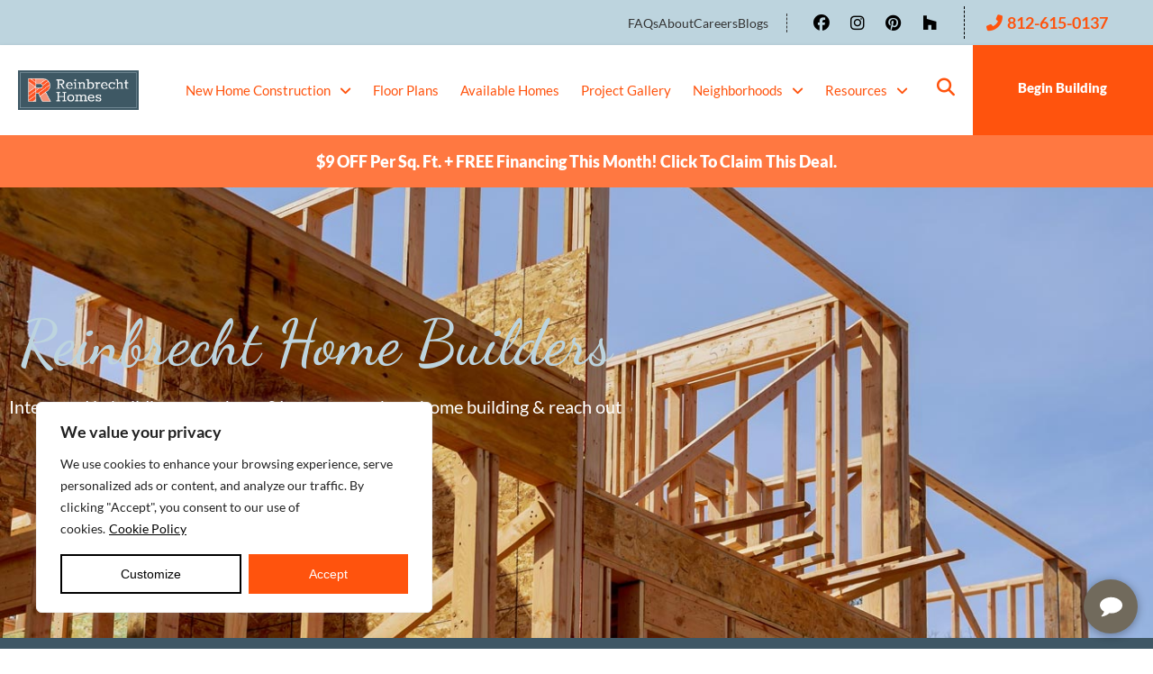

--- FILE ---
content_type: text/html; charset=UTF-8
request_url: https://www.reinbrechthomes.com/home-builder/
body_size: 40091
content:
<!doctype html>
<html lang="en-US" prefix="og: https://ogp.me/ns#">
<head>
	<meta charset="UTF-8">
	<meta name="viewport" content="width=device-width, initial-scale=1">
	<link rel="profile" href="https://gmpg.org/xfn/11">
	
            <script data-no-defer="1" data-ezscrex="false" data-cfasync="false" data-pagespeed-no-defer data-cookieconsent="ignore">
                var ctPublicFunctions = {"_ajax_nonce":"424d3b107c","_rest_nonce":"88504ae9e3","_ajax_url":"\/wp-admin\/admin-ajax.php","_rest_url":"https:\/\/www.reinbrechthomes.com\/wp-json\/","data__cookies_type":"none","data__ajax_type":"rest","data__bot_detector_enabled":0,"data__frontend_data_log_enabled":1,"cookiePrefix":"","wprocket_detected":false,"host_url":"www.reinbrechthomes.com","text__ee_click_to_select":"Click to select the whole data","text__ee_original_email":"The complete one is","text__ee_got_it":"Got it","text__ee_blocked":"Blocked","text__ee_cannot_connect":"Cannot connect","text__ee_cannot_decode":"Can not decode email. Unknown reason","text__ee_email_decoder":"CleanTalk email decoder","text__ee_wait_for_decoding":"The magic is on the way!","text__ee_decoding_process":"Please wait a few seconds while we decode the contact data."}
            </script>
        
            <script data-no-defer="1" data-ezscrex="false" data-cfasync="false" data-pagespeed-no-defer data-cookieconsent="ignore">
                var ctPublic = {"_ajax_nonce":"424d3b107c","settings__forms__check_internal":"0","settings__forms__check_external":"1","settings__forms__force_protection":0,"settings__forms__search_test":"1","settings__forms__wc_add_to_cart":"0","settings__data__bot_detector_enabled":0,"settings__sfw__anti_crawler":0,"blog_home":"https:\/\/www.reinbrechthomes.com\/","pixel__setting":"3","pixel__enabled":false,"pixel__url":"https:\/\/moderate11-v4.cleantalk.org\/pixel\/f4b4e7394e576abef24ae12de991bd06.gif","data__email_check_before_post":"1","data__email_check_exist_post":0,"data__cookies_type":"none","data__key_is_ok":true,"data__visible_fields_required":true,"wl_brandname":"Anti-Spam by CleanTalk","wl_brandname_short":"CleanTalk","ct_checkjs_key":853138274,"emailEncoderPassKey":"e451c896aef21e5df9aa0477aa81ea2e","bot_detector_forms_excluded":"W10=","advancedCacheExists":false,"varnishCacheExists":false,"wc_ajax_add_to_cart":false}
            </script>
        
<!-- Search Engine Optimization by Rank Math PRO - https://rankmath.com/ -->
<title>#1 Home Builders - Reinbrecht Homes</title>
<meta name="description" content="If you&#039;re looking for a new home builder, look no further than Reinbrecht Homes. We are dedicated to building homes that exceed your expectations."/>
<meta name="robots" content="follow, index, max-snippet:-1, max-video-preview:-1, max-image-preview:large"/>
<link rel="canonical" href="https://www.reinbrechthomes.com/home-builder/" />
<meta property="og:locale" content="en_US" />
<meta property="og:type" content="article" />
<meta property="og:title" content="#1 Home Builders - Reinbrecht Homes" />
<meta property="og:description" content="If you&#039;re looking for a new home builder, look no further than Reinbrecht Homes. We are dedicated to building homes that exceed your expectations." />
<meta property="og:url" content="https://www.reinbrechthomes.com/home-builder/" />
<meta property="og:site_name" content="Reinbrecht Homes" />
<meta property="og:updated_time" content="2024-05-30T12:49:10-06:00" />
<meta property="og:image" content="https://www.reinbrechthomes.com/wp-content/uploads/2016/11/employer-support-of-guard-and-reserve.jpg" />
<meta property="og:image:secure_url" content="https://www.reinbrechthomes.com/wp-content/uploads/2016/11/employer-support-of-guard-and-reserve.jpg" />
<meta property="og:image:width" content="600" />
<meta property="og:image:height" content="266" />
<meta property="og:image:alt" content="home builder" />
<meta property="og:image:type" content="image/jpeg" />
<meta property="article:published_time" content="2021-05-03T20:10:25-06:00" />
<meta property="article:modified_time" content="2024-05-30T12:49:10-06:00" />
<meta name="twitter:card" content="summary_large_image" />
<meta name="twitter:title" content="#1 Home Builders - Reinbrecht Homes" />
<meta name="twitter:description" content="If you&#039;re looking for a new home builder, look no further than Reinbrecht Homes. We are dedicated to building homes that exceed your expectations." />
<meta name="twitter:image" content="https://www.reinbrechthomes.com/wp-content/uploads/2016/11/employer-support-of-guard-and-reserve.jpg" />
<meta name="twitter:label1" content="Time to read" />
<meta name="twitter:data1" content="6 minutes" />
<script type="application/ld+json" class="rank-math-schema-pro">{"@context":"https://schema.org","@graph":[{"@type":"Place","@id":"https://www.reinbrechthomes.com/#place","address":{"@type":"PostalAddress","streetAddress":"304 IN-68","addressLocality":"Haubstadt","addressRegion":"Indiana","postalCode":"47639","addressCountry":"US"}},{"@type":["HomeAndConstructionBusiness","Organization"],"@id":"https://www.reinbrechthomes.com/#organization","name":"Reinbrecht Homes","url":"https://www.reinbrechthomes.com/","email":"info@reinbrechthomes.com","address":{"@type":"PostalAddress","streetAddress":"304 IN-68","addressLocality":"Haubstadt","addressRegion":"Indiana","postalCode":"47639","addressCountry":"US"},"logo":{"@type":"ImageObject","@id":"https://www.reinbrechthomes.com/#logo","url":"https://reinbrechthomes.com/wp-content/uploads/2019/07/Reinbrecht-logo-horizontal-navy.png","contentUrl":"https://reinbrechthomes.com/wp-content/uploads/2019/07/Reinbrecht-logo-horizontal-navy.png","caption":"Reinbrecht Homes","inLanguage":"en-US","width":"843","height":"274"},"openingHours":["Monday,Tuesday,Wednesday,Thursday 08:00-16:30","Friday 08:00-15:00","Saturday,Sunday Closed"],"description":"Reinbrecht Homes is a trusted home builder specializing in custom homes, semi-custom residences, and move-in ready new construction. Serving Southwestern Indiana and Southeastern Illinois with a commitment to quality and integrity, Reinbrecht Homes delivers personalized solutions and attention to detail to help clients realize their dream homes.","location":{"@id":"https://www.reinbrechthomes.com/#place"},"image":{"@id":"https://www.reinbrechthomes.com/#logo"},"telephone":"+1-812-615-0137"},{"@type":"WebSite","@id":"https://www.reinbrechthomes.com/#website","url":"https://www.reinbrechthomes.com","name":"Reinbrecht Homes","publisher":{"@id":"https://www.reinbrechthomes.com/#organization"},"inLanguage":"en-US"},{"@type":"ImageObject","@id":"https://www.reinbrechthomes.com/wp-content/uploads/2016/11/employer-support-of-guard-and-reserve-300x133.jpg","url":"https://www.reinbrechthomes.com/wp-content/uploads/2016/11/employer-support-of-guard-and-reserve-300x133.jpg","width":"200","height":"200","inLanguage":"en-US"},{"@type":"WebPage","@id":"https://www.reinbrechthomes.com/home-builder/#webpage","url":"https://www.reinbrechthomes.com/home-builder/","name":"#1 Home Builders - Reinbrecht Homes","datePublished":"2021-05-03T20:10:25-06:00","dateModified":"2024-05-30T12:49:10-06:00","isPartOf":{"@id":"https://www.reinbrechthomes.com/#website"},"primaryImageOfPage":{"@id":"https://www.reinbrechthomes.com/wp-content/uploads/2016/11/employer-support-of-guard-and-reserve-300x133.jpg"},"inLanguage":"en-US"},{"@type":"Person","@id":"https://www.reinbrechthomes.com/author/reinbrecht/","name":"reinbrecht","url":"https://www.reinbrechthomes.com/author/reinbrecht/","image":{"@type":"ImageObject","@id":"https://secure.gravatar.com/avatar/a60e958b4ede3cfbf52298a01386012bc3aa4ccde4f61c4588f4d3e96e87d390?s=96&amp;d=mm&amp;r=g","url":"https://secure.gravatar.com/avatar/a60e958b4ede3cfbf52298a01386012bc3aa4ccde4f61c4588f4d3e96e87d390?s=96&amp;d=mm&amp;r=g","caption":"reinbrecht","inLanguage":"en-US"},"sameAs":["http://reinbrechthomes.com"],"worksFor":{"@id":"https://www.reinbrechthomes.com/#organization"}},{"@type":"Article","headline":"#1 Home Builders - Reinbrecht Homes","keywords":"home builder","datePublished":"2021-05-03T20:10:25-06:00","dateModified":"2024-05-30T12:49:10-06:00","author":{"@id":"https://www.reinbrechthomes.com/author/reinbrecht/","name":"reinbrecht"},"publisher":{"@id":"https://www.reinbrechthomes.com/#organization"},"description":"If you&#039;re looking for a new home builder, look no further than Reinbrecht Homes. We are dedicated to building homes that exceed your expectations.","name":"#1 Home Builders - Reinbrecht Homes","@id":"https://www.reinbrechthomes.com/home-builder/#richSnippet","isPartOf":{"@id":"https://www.reinbrechthomes.com/home-builder/#webpage"},"image":{"@id":"https://www.reinbrechthomes.com/wp-content/uploads/2016/11/employer-support-of-guard-and-reserve-300x133.jpg"},"inLanguage":"en-US","mainEntityOfPage":{"@id":"https://www.reinbrechthomes.com/home-builder/#webpage"}}]}</script>
<!-- /Rank Math WordPress SEO plugin -->

<link rel='dns-prefetch' href='//www.reinbrechthomes.com' />
<style id='wp-img-auto-sizes-contain-inline-css'>
img:is([sizes=auto i],[sizes^="auto," i]){contain-intrinsic-size:3000px 1500px}
/*# sourceURL=wp-img-auto-sizes-contain-inline-css */
</style>
<link rel='stylesheet' id='dce-animations-css' href='https://www.reinbrechthomes.com/wp-content/plugins/dynamic-content-for-elementor/assets/css/animations.css?ver=3.3.23' media='all' />
<link rel='stylesheet' id='hfe-widgets-style-css' href='https://www.reinbrechthomes.com/wp-content/plugins/header-footer-elementor/inc/widgets-css/frontend.css?ver=2.7.1' media='all' />
<link rel='stylesheet' id='jet-engine-frontend-css' href='https://www.reinbrechthomes.com/wp-content/plugins/jet-engine/assets/css/frontend.css?ver=3.8.2' media='all' />
<link rel='stylesheet' id='cleantalk-public-css-css' href='https://www.reinbrechthomes.com/wp-content/plugins/cleantalk-spam-protect/css/cleantalk-public.min.css?ver=6.70.1_1767641091' media='all' />
<link rel='stylesheet' id='cleantalk-email-decoder-css-css' href='https://www.reinbrechthomes.com/wp-content/plugins/cleantalk-spam-protect/css/cleantalk-email-decoder.min.css?ver=6.70.1_1767641091' media='all' />
<link rel='stylesheet' id='dce-style-css' href='https://www.reinbrechthomes.com/wp-content/plugins/dynamic-content-for-elementor/assets/css/style.min.css?ver=3.3.23' media='all' />
<link rel='stylesheet' id='dce-hidden-label-css' href='https://www.reinbrechthomes.com/wp-content/plugins/dynamic-content-for-elementor/assets/css/hidden-label.min.css?ver=3.3.23' media='all' />
<link rel='stylesheet' id='dce-dynamic-visibility-css' href='https://www.reinbrechthomes.com/wp-content/plugins/dynamic-content-for-elementor/assets/css/dynamic-visibility.min.css?ver=3.3.23' media='all' />
<link rel='stylesheet' id='dce-tooltip-css' href='https://www.reinbrechthomes.com/wp-content/plugins/dynamic-content-for-elementor/assets/css/tooltip.min.css?ver=3.3.23' media='all' />
<link rel='stylesheet' id='dce-pageScroll-css' href='https://www.reinbrechthomes.com/wp-content/plugins/dynamic-content-for-elementor/assets/css/page-scroll.min.css?ver=3.3.23' media='all' />
<link rel='stylesheet' id='dce-reveal-css' href='https://www.reinbrechthomes.com/wp-content/plugins/dynamic-content-for-elementor/assets/css/reveal.min.css?ver=3.3.23' media='all' />
<link rel='stylesheet' id='hfe-style-css' href='https://www.reinbrechthomes.com/wp-content/plugins/header-footer-elementor/assets/css/header-footer-elementor.css?ver=2.7.1' media='all' />
<link rel='stylesheet' id='jet-blocks-css' href='https://www.reinbrechthomes.com/wp-content/uploads/elementor/css/custom-jet-blocks.css?ver=1.3.22' media='all' />
<link rel='stylesheet' id='elementor-icons-css' href='https://www.reinbrechthomes.com/wp-content/plugins/elementor/assets/lib/eicons/css/elementor-icons.min.css?ver=5.45.0' media='all' />
<link rel='stylesheet' id='elementor-frontend-css' href='https://www.reinbrechthomes.com/wp-content/uploads/elementor/css/custom-frontend.min.css?ver=1768422917' media='all' />
<link rel='stylesheet' id='elementor-post-8-css' href='https://www.reinbrechthomes.com/wp-content/uploads/elementor/css/post-8.css?ver=1768422917' media='all' />
<link rel='stylesheet' id='jet-tabs-frontend-css' href='https://www.reinbrechthomes.com/wp-content/plugins/jet-tabs/assets/css/jet-tabs-frontend.css?ver=2.2.12.1' media='all' />
<link rel='stylesheet' id='swiper-css' href='https://www.reinbrechthomes.com/wp-content/plugins/elementor/assets/lib/swiper/v8/css/swiper.min.css?ver=8.4.5' media='all' />
<link rel='stylesheet' id='jet-tricks-frontend-css' href='https://www.reinbrechthomes.com/wp-content/plugins/jet-tricks/assets/css/jet-tricks-frontend.css?ver=1.5.9' media='all' />
<link rel='stylesheet' id='font-awesome-5-all-css' href='https://www.reinbrechthomes.com/wp-content/plugins/elementor/assets/lib/font-awesome/css/all.min.css?ver=3.34.0' media='all' />
<link rel='stylesheet' id='font-awesome-4-shim-css' href='https://www.reinbrechthomes.com/wp-content/plugins/elementor/assets/lib/font-awesome/css/v4-shims.min.css?ver=3.34.0' media='all' />
<link rel='stylesheet' id='widget-heading-css' href='https://www.reinbrechthomes.com/wp-content/plugins/elementor/assets/css/widget-heading.min.css?ver=3.34.0' media='all' />
<link rel='stylesheet' id='widget-icon-box-css' href='https://www.reinbrechthomes.com/wp-content/uploads/elementor/css/custom-widget-icon-box.min.css?ver=1768422917' media='all' />
<link rel='stylesheet' id='widget-form-css' href='https://www.reinbrechthomes.com/wp-content/plugins/elementor-pro/assets/css/widget-form.min.css?ver=3.34.0' media='all' />
<link rel='stylesheet' id='widget-divider-css' href='https://www.reinbrechthomes.com/wp-content/plugins/elementor/assets/css/widget-divider.min.css?ver=3.34.0' media='all' />
<link rel='stylesheet' id='widget-call-to-action-css' href='https://www.reinbrechthomes.com/wp-content/uploads/elementor/css/custom-pro-widget-call-to-action.min.css?ver=1768422917' media='all' />
<link rel='stylesheet' id='e-transitions-css' href='https://www.reinbrechthomes.com/wp-content/plugins/elementor-pro/assets/css/conditionals/transitions.min.css?ver=3.34.0' media='all' />
<link rel='stylesheet' id='widget-star-rating-css' href='https://www.reinbrechthomes.com/wp-content/uploads/elementor/css/custom-widget-star-rating.min.css?ver=1768422917' media='all' />
<link rel='stylesheet' id='widget-image-css' href='https://www.reinbrechthomes.com/wp-content/plugins/elementor/assets/css/widget-image.min.css?ver=3.34.0' media='all' />
<link rel='stylesheet' id='elementor-post-15264-css' href='https://www.reinbrechthomes.com/wp-content/uploads/elementor/css/post-15264.css?ver=1768458139' media='all' />
<link rel='stylesheet' id='elementor-post-21817-css' href='https://www.reinbrechthomes.com/wp-content/uploads/elementor/css/post-21817.css?ver=1768423095' media='all' />
<link rel='stylesheet' id='hello-elementor-css' href='https://www.reinbrechthomes.com/wp-content/themes/hello-elementor/assets/css/reset.css?ver=3.4.5' media='all' />
<link rel='stylesheet' id='hello-elementor-theme-style-css' href='https://www.reinbrechthomes.com/wp-content/themes/hello-elementor/assets/css/theme.css?ver=3.4.5' media='all' />
<link rel='stylesheet' id='hello-elementor-header-footer-css' href='https://www.reinbrechthomes.com/wp-content/themes/hello-elementor/assets/css/header-footer.css?ver=3.4.5' media='all' />
<link rel='stylesheet' id='jet-popup-frontend-css' href='https://www.reinbrechthomes.com/wp-content/plugins/jet-popup/assets/css/jet-popup-frontend.css?ver=2.0.20.3' media='all' />
<link rel='stylesheet' id='widget-icon-list-css' href='https://www.reinbrechthomes.com/wp-content/uploads/elementor/css/custom-widget-icon-list.min.css?ver=1768422917' media='all' />
<link rel='stylesheet' id='widget-social-icons-css' href='https://www.reinbrechthomes.com/wp-content/plugins/elementor/assets/css/widget-social-icons.min.css?ver=3.34.0' media='all' />
<link rel='stylesheet' id='e-apple-webkit-css' href='https://www.reinbrechthomes.com/wp-content/uploads/elementor/css/custom-apple-webkit.min.css?ver=1768422917' media='all' />
<link rel='stylesheet' id='widget-nav-menu-css' href='https://www.reinbrechthomes.com/wp-content/uploads/elementor/css/custom-pro-widget-nav-menu.min.css?ver=1768422917' media='all' />
<link rel='stylesheet' id='e-sticky-css' href='https://www.reinbrechthomes.com/wp-content/plugins/elementor-pro/assets/css/modules/sticky.min.css?ver=3.34.0' media='all' />
<link rel='stylesheet' id='widget-spacer-css' href='https://www.reinbrechthomes.com/wp-content/plugins/elementor/assets/css/widget-spacer.min.css?ver=3.34.0' media='all' />
<link rel='stylesheet' id='elementor-post-10172-css' href='https://www.reinbrechthomes.com/wp-content/uploads/elementor/css/post-10172.css?ver=1768422918' media='all' />
<link rel='stylesheet' id='elementor-post-10272-css' href='https://www.reinbrechthomes.com/wp-content/uploads/elementor/css/post-10272.css?ver=1768422919' media='all' />
<link rel='stylesheet' id='hfe-elementor-icons-css' href='https://www.reinbrechthomes.com/wp-content/plugins/elementor/assets/lib/eicons/css/elementor-icons.min.css?ver=5.34.0' media='all' />
<link rel='stylesheet' id='hfe-icons-list-css' href='https://www.reinbrechthomes.com/wp-content/plugins/elementor/assets/css/widget-icon-list.min.css?ver=3.24.3' media='all' />
<link rel='stylesheet' id='hfe-social-icons-css' href='https://www.reinbrechthomes.com/wp-content/plugins/elementor/assets/css/widget-social-icons.min.css?ver=3.24.0' media='all' />
<link rel='stylesheet' id='hfe-social-share-icons-brands-css' href='https://www.reinbrechthomes.com/wp-content/plugins/elementor/assets/lib/font-awesome/css/brands.css?ver=5.15.3' media='all' />
<link rel='stylesheet' id='hfe-social-share-icons-fontawesome-css' href='https://www.reinbrechthomes.com/wp-content/plugins/elementor/assets/lib/font-awesome/css/fontawesome.css?ver=5.15.3' media='all' />
<link rel='stylesheet' id='hfe-nav-menu-icons-css' href='https://www.reinbrechthomes.com/wp-content/plugins/elementor/assets/lib/font-awesome/css/solid.css?ver=5.15.3' media='all' />
<link rel='stylesheet' id='hfe-widget-blockquote-css' href='https://www.reinbrechthomes.com/wp-content/plugins/elementor-pro/assets/css/widget-blockquote.min.css?ver=3.25.0' media='all' />
<link rel='stylesheet' id='hfe-mega-menu-css' href='https://www.reinbrechthomes.com/wp-content/plugins/elementor-pro/assets/css/widget-mega-menu.min.css?ver=3.26.2' media='all' />
<link rel='stylesheet' id='hfe-nav-menu-widget-css' href='https://www.reinbrechthomes.com/wp-content/plugins/elementor-pro/assets/css/widget-nav-menu.min.css?ver=3.26.0' media='all' />
<link rel='stylesheet' id='hello-elementor-child-style-css' href='https://www.reinbrechthomes.com/wp-content/themes/hello-theme-child-master/style.css?ver=1.0.0' media='all' />
<link rel='stylesheet' id='jquery-chosen-css' href='https://www.reinbrechthomes.com/wp-content/plugins/jet-search/assets/lib/chosen/chosen.min.css?ver=1.8.7' media='all' />
<link rel='stylesheet' id='jet-search-css' href='https://www.reinbrechthomes.com/wp-content/plugins/jet-search/assets/css/jet-search.css?ver=3.5.16.1' media='all' />
<style id='block-visibility-screen-size-styles-inline-css'>
/* Large screens (desktops, 992px and up) */
@media ( min-width: 992px ) {
	.block-visibility-hide-large-screen {
		display: none !important;
	}
}

/* Medium screens (tablets, between 768px and 992px) */
@media ( min-width: 768px ) and ( max-width: 991.98px ) {
	.block-visibility-hide-medium-screen {
		display: none !important;
	}
}

/* Small screens (mobile devices, less than 768px) */
@media ( max-width: 767.98px ) {
	.block-visibility-hide-small-screen {
		display: none !important;
	}
}
/*# sourceURL=block-visibility-screen-size-styles-inline-css */
</style>
<link rel='stylesheet' id='elementor-gf-local-lato-css' href='https://www.reinbrechthomes.com/wp-content/uploads/elementor/google-fonts/css/lato.css?ver=1747084332' media='all' />
<link rel='stylesheet' id='elementor-gf-local-dancingscript-css' href='https://www.reinbrechthomes.com/wp-content/uploads/elementor/google-fonts/css/dancingscript.css?ver=1747084332' media='all' />
<script id="webtoffee-cookie-consent-js-extra">
var _wccConfig = {"_ipData":[],"_assetsURL":"https://www.reinbrechthomes.com/wp-content/plugins/webtoffee-cookie-consent/lite/frontend/images/","_publicURL":"https://www.reinbrechthomes.com","_categories":[{"name":"Necessary","slug":"necessary","isNecessary":true,"ccpaDoNotSell":true,"cookies":[{"cookieID":"heroku-session-affinity","domain":"chat.chekkit.io","provider":"chat.chekkit.io"},{"cookieID":"__cf_bm","domain":".www.reinbrechthomes.com","provider":"cloudflare.com"},{"cookieID":"wt_consent","domain":"www.reinbrechthomes.com","provider":""},{"cookieID":"spbc_secfw_ip_wl","domain":"reinbrechthomes.com","provider":"plugins/cleantalk-spam-protect"}],"active":true,"defaultConsent":{"gdpr":true,"ccpa":true},"foundNoCookieScript":false},{"name":"Functional","slug":"functional","isNecessary":false,"ccpaDoNotSell":false,"cookies":[{"cookieID":"__Secure-ROLLOUT_TOKEN","domain":".youtube.com","provider":""},{"cookieID":"ssi--sessionId","domain":"www.reinbrechthomes.com","provider":"sitesearch360.com"},{"cookieID":"ssi--lastInteraction","domain":"www.reinbrechthomes.com","provider":"sitesearch360.com"},{"cookieID":"ct_pointer_data","domain":"reinbrechthomes.com","provider":"plugins/cleantalk-spam-protect"},{"cookieID":"apbct_page_hits","domain":"reinbrechthomes.com","provider":"plugins/cleantalk-spam-protect"},{"cookieID":"ct_timezone","domain":"reinbrechthomes.com","provider":"plugins/cleantalk-spam-protect"},{"cookieID":"ct_has_scrolled","domain":"reinbrechthomes.com","provider":"plugins/cleantalk-spam-protect"},{"cookieID":"apbct_visible_fields","domain":"reinbrechthomes.com","provider":"plugins/cleantalk-spam-protect"},{"cookieID":"elementor","domain":"reinbrechthomes.com","provider":""},{"cookieID":"apbct_headless","domain":"reinbrechthomes.com","provider":"plugins/cleantalk-spam-protect"},{"cookieID":"VISITOR_PRIVACY_METADATA","domain":".youtube.com","provider":"youtube.com"},{"cookieID":"ct_screen_info","domain":"reinbrechthomes.com","provider":"plugins/cleantalk-spam-protect"}],"active":true,"defaultConsent":{"gdpr":false,"ccpa":true},"foundNoCookieScript":false},{"name":"Analytics","slug":"analytics","isNecessary":false,"ccpaDoNotSell":false,"cookies":[{"cookieID":"elementor_split_test_client_id","domain":".www.reinbrechthomes.com","provider":""},{"cookieID":"elementor_split_test_1_variation","domain":"www.reinbrechthomes.com","provider":""},{"cookieID":"__Secure-YNID","domain":".youtube.com","provider":""},{"cookieID":"__Secure-YEC","domain":".youtube.com","provider":""},{"cookieID":"_ga","domain":".reinbrechthomes.com","provider":"google-analytics.com|googletagmanager.com/gtag/js"},{"cookieID":"_ga_*","domain":".reinbrechthomes.com","provider":"google-analytics.com|googletagmanager.com/gtag/js"},{"cookieID":"YSC","domain":".youtube.com","provider":"youtube.com"}],"active":true,"defaultConsent":{"gdpr":true,"ccpa":true},"foundNoCookieScript":false},{"name":"Performance","slug":"performance","isNecessary":false,"ccpaDoNotSell":false,"cookies":[],"active":true,"defaultConsent":{"gdpr":false,"ccpa":true},"foundNoCookieScript":false},{"name":"Advertisement","slug":"advertisement","isNecessary":false,"ccpaDoNotSell":true,"cookies":[{"cookieID":"_gcl_au","domain":"reinbrechthomes.com","provider":""},{"cookieID":"test_cookie","domain":".doubleclick.net","provider":"doubleclick.net"}],"active":true,"defaultConsent":{"gdpr":false,"ccpa":false},"foundNoCookieScript":false},{"name":"Others","slug":"others","isNecessary":false,"ccpaDoNotSell":false,"cookies":[],"active":true,"defaultConsent":{"gdpr":false,"ccpa":true},"foundNoCookieScript":false}],"_activeLaw":"gdpr","_rootDomain":"","_block":"1","_showBanner":"1","_bannerConfig":{"GDPR":{"settings":{"type":"box","position":"bottom-left","applicableLaw":"gdpr","preferenceCenter":"center","selectedRegion":"ALL","consentExpiry":365,"shortcodes":[{"key":"wcc_readmore","content":"\u003Ca href=\"https://reinbrechthomes.com/cookie-policy\" class=\"wcc-policy\" aria-label=\"Cookie Policy\" target=\"_blank\" rel=\"noopener\" data-tag=\"readmore-button\"\u003ECookie Policy\u003C/a\u003E","tag":"readmore-button","status":true,"attributes":{"rel":"nofollow","target":"_blank"}},{"key":"wcc_show_desc","content":"\u003Cbutton class=\"wcc-show-desc-btn\" data-tag=\"show-desc-button\" aria-label=\"Show more\"\u003EShow more\u003C/button\u003E","tag":"show-desc-button","status":true,"attributes":[]},{"key":"wcc_hide_desc","content":"\u003Cbutton class=\"wcc-show-desc-btn\" data-tag=\"hide-desc-button\" aria-label=\"Show less\"\u003EShow less\u003C/button\u003E","tag":"hide-desc-button","status":true,"attributes":[]},{"key":"wcc_category_toggle_label","content":"[wcc_{{status}}_category_label] [wcc_preference_{{category_slug}}_title]","tag":"","status":true,"attributes":[]},{"key":"wcc_enable_category_label","content":"Enable","tag":"","status":true,"attributes":[]},{"key":"wcc_disable_category_label","content":"Disable","tag":"","status":true,"attributes":[]},{"key":"wcc_video_placeholder","content":"\u003Cdiv class=\"video-placeholder-normal\" data-tag=\"video-placeholder\" id=\"[UNIQUEID]\"\u003E\u003Cp class=\"video-placeholder-text-normal\" data-tag=\"placeholder-title\"\u003EPlease accept {category} cookies to access this content\u003C/p\u003E\u003C/div\u003E","tag":"","status":true,"attributes":[]},{"key":"wcc_enable_optout_label","content":"Enable","tag":"","status":true,"attributes":[]},{"key":"wcc_disable_optout_label","content":"Disable","tag":"","status":true,"attributes":[]},{"key":"wcc_optout_toggle_label","content":"[wcc_{{status}}_optout_label] [wcc_optout_option_title]","tag":"","status":true,"attributes":[]},{"key":"wcc_optout_option_title","content":"Do Not Sell or Share My Personal Information","tag":"","status":true,"attributes":[]},{"key":"wcc_optout_close_label","content":"Close","tag":"","status":true,"attributes":[]}],"bannerEnabled":true},"behaviours":{"reloadBannerOnAccept":false,"loadAnalyticsByDefault":false,"animations":{"onLoad":"animate","onHide":"sticky"}},"config":{"revisitConsent":{"status":false,"tag":"revisit-consent","position":"bottom-left","meta":{"url":"#"},"styles":[],"elements":{"title":{"type":"text","tag":"revisit-consent-title","status":true,"styles":{"color":"#0056a7"}}}},"preferenceCenter":{"toggle":{"status":true,"tag":"detail-category-toggle","type":"toggle","states":{"active":{"styles":{"background-color":"#000000"}},"inactive":{"styles":{"background-color":"#D0D5D2"}}}},"poweredBy":{"status":false,"tag":"detail-powered-by","styles":{"background-color":"#EDEDED","color":"#293C5B"}}},"categoryPreview":{"status":false,"toggle":{"status":true,"tag":"detail-category-preview-toggle","type":"toggle","states":{"active":{"styles":{"background-color":"#000000"}},"inactive":{"styles":{"background-color":"#D0D5D2"}}}}},"videoPlaceholder":{"status":true,"styles":{"background-color":"#000000","border-color":"#000000","color":"#ffffff"}},"readMore":{"status":true,"tag":"readmore-button","type":"link","meta":{"noFollow":true,"newTab":true},"styles":{"color":"#000000","background-color":"transparent","border-color":"transparent"}},"auditTable":{"status":true},"optOption":{"status":true,"toggle":{"status":true,"tag":"optout-option-toggle","type":"toggle","states":{"active":{"styles":{"background-color":"#000000"}},"inactive":{"styles":{"background-color":"#FFFFFF"}}}},"gpcOption":false}}},"CCPA":{"settings":{"type":"box","position":"bottom-left","applicableLaw":"ccpa","preferenceCenter":"center","selectedRegion":"ALL","consentExpiry":365,"shortcodes":[{"key":"wcc_readmore","content":"\u003Ca href=\"https://reinbrechthomes.com/cookie-policy\" class=\"wcc-policy\" aria-label=\"Cookie Policy\" target=\"_blank\" rel=\"noopener\" data-tag=\"readmore-button\"\u003ECookie Policy\u003C/a\u003E","tag":"readmore-button","status":true,"attributes":{"rel":"nofollow","target":"_blank"}},{"key":"wcc_show_desc","content":"\u003Cbutton class=\"wcc-show-desc-btn\" data-tag=\"show-desc-button\" aria-label=\"Show more\"\u003EShow more\u003C/button\u003E","tag":"show-desc-button","status":true,"attributes":[]},{"key":"wcc_hide_desc","content":"\u003Cbutton class=\"wcc-show-desc-btn\" data-tag=\"hide-desc-button\" aria-label=\"Show less\"\u003EShow less\u003C/button\u003E","tag":"hide-desc-button","status":true,"attributes":[]},{"key":"wcc_category_toggle_label","content":"[wcc_{{status}}_category_label] [wcc_preference_{{category_slug}}_title]","tag":"","status":true,"attributes":[]},{"key":"wcc_enable_category_label","content":"Enable","tag":"","status":true,"attributes":[]},{"key":"wcc_disable_category_label","content":"Disable","tag":"","status":true,"attributes":[]},{"key":"wcc_video_placeholder","content":"\u003Cdiv class=\"video-placeholder-normal\" data-tag=\"video-placeholder\" id=\"[UNIQUEID]\"\u003E\u003Cp class=\"video-placeholder-text-normal\" data-tag=\"placeholder-title\"\u003EOpt in to view this content.\u003C/p\u003E\u003C/div\u003E","tag":"","status":true,"attributes":[]},{"key":"wcc_enable_optout_label","content":"Enable","tag":"","status":true,"attributes":[]},{"key":"wcc_disable_optout_label","content":"Disable","tag":"","status":true,"attributes":[]},{"key":"wcc_optout_toggle_label","content":"[wcc_{{status}}_optout_label] [wcc_optout_option_title]","tag":"","status":true,"attributes":[]},{"key":"wcc_optout_option_title","content":"Do Not Sell or Share My Personal Information","tag":"","status":true,"attributes":[]},{"key":"wcc_optout_close_label","content":"Close","tag":"","status":true,"attributes":[]}],"bannerEnabled":false},"behaviours":{"reloadBannerOnAccept":false,"loadAnalyticsByDefault":false,"animations":{"onLoad":"animate","onHide":"sticky"}},"config":{"revisitConsent":{"status":false,"tag":"revisit-consent","position":"bottom-left","meta":{"url":"#"},"styles":[],"elements":{"title":{"type":"text","tag":"revisit-consent-title","status":true,"styles":{"color":"#0056a7"}}}},"preferenceCenter":{"toggle":{"status":true,"tag":"detail-category-toggle","type":"toggle","states":{"active":{"styles":{"background-color":"#000000"}},"inactive":{"styles":{"background-color":"#D0D5D2"}}}},"poweredBy":{"status":false,"tag":"optout-powered-by","styles":{"background-color":"#EDEDED","color":"#293C5B"}}},"categoryPreview":{"status":false,"toggle":{"status":true,"tag":"detail-category-preview-toggle","type":"toggle","states":{"active":{"styles":{"background-color":"#000000"}},"inactive":{"styles":{"background-color":"#D0D5D2"}}}}},"videoPlaceholder":{"status":true,"styles":{"background-color":"#000000","border-color":"#000000","color":"#ffffff"}},"readMore":{"status":true,"tag":"readmore-button","type":"link","meta":{"noFollow":true,"newTab":true},"styles":{"color":"#000000","background-color":"transparent","border-color":"transparent"}},"auditTable":{"status":false},"optOption":{"status":true,"toggle":{"status":true,"tag":"optout-option-toggle","type":"toggle","states":{"active":{"styles":{"background-color":"#000000"}},"inactive":{"styles":{"background-color":"#FFFFFF"}}}},"gpcOption":true}}}},"_version":"3.4.7","_logConsent":"1","_tags":[{"tag":"accept-button","styles":{"color":"#FFFFFF","background-color":"#FF530D","border-color":"#FF530D"}},{"tag":"reject-button","styles":{"color":"#000000","background-color":"transparent","border-color":"#000000"}},{"tag":"settings-button","styles":{"color":"#000000","background-color":"transparent","border-color":"#000000"}},{"tag":"readmore-button","styles":{"color":"#000000","background-color":"transparent","border-color":"transparent"}},{"tag":"donotsell-button","styles":{"color":"#1863dc","background-color":"transparent","border-color":"transparent"}},{"tag":"accept-button","styles":{"color":"#FFFFFF","background-color":"#FF530D","border-color":"#FF530D"}},{"tag":"revisit-consent","styles":[]},{"tag":"accept-button","styles":{"color":"#FFFFFF","background-color":"#000000","border-color":"#000000"}},{"tag":"reject-button","styles":{"color":"#000000","background-color":"transparent","border-color":"#000000"}},{"tag":"settings-button","styles":{"color":"#000000","background-color":"transparent","border-color":"#000000"}},{"tag":"readmore-button","styles":{"color":"#000000","background-color":"transparent","border-color":"transparent"}},{"tag":"donotsell-button","styles":{"color":"#FF530D","background-color":"transparent","border-color":"transparent"}},{"tag":"accept-button","styles":{"color":"#FFFFFF","background-color":"#000000","border-color":"#000000"}},{"tag":"revisit-consent","styles":[]}],"_rtl":"","_lawSelected":["GDPR","CCPA"],"_restApiUrl":"https://directory.cookieyes.com/api/v1/ip","_renewConsent":"1767722248440","_restrictToCA":"","_customEvents":"","_ccpaAllowedRegions":[],"_gdprAllowedRegions":[],"_closeButtonAction":"reject","_ssl":"1","_providersToBlock":[{"re":"sitesearch360.com","categories":["functional"]},{"re":"plugins/cleantalk-spam-protect","categories":["functional"]},{"re":"youtube.com","categories":["functional","analytics"]},{"re":"doubleclick.net","categories":["advertisement"]}]};
var _wccStyles = {"css":{"GDPR":".wcc-overlay{background: #000000; opacity: 0.4; position: fixed; top: 0; left: 0; width: 100%; height: 100%; z-index: 99999999;}.wcc-hide{display: none;}.wcc-btn-revisit-wrapper{display: flex; padding: 6px; border-radius: 8px; opacity: 0px; background-color:#ffffff; box-shadow: 0px 3px 10px 0px #798da04d;  align-items: center; justify-content: center;   position: fixed; z-index: 999999; cursor: pointer;}.wcc-revisit-bottom-left{bottom: 15px; left: 15px;}.wcc-revisit-bottom-right{bottom: 15px; right: 15px;}.wcc-btn-revisit-wrapper .wcc-btn-revisit{display: flex; align-items: center; justify-content: center; background: none; border: none; cursor: pointer; position: relative; margin: 0; padding: 0;}.wcc-btn-revisit-wrapper .wcc-btn-revisit img{max-width: fit-content; margin: 0; } .wcc-btn-revisit-wrapper .wcc-revisit-help-text{font-size:14px; margin-left:4px; display:none;}.wcc-btn-revisit-wrapper:hover .wcc-revisit-help-text, .wcc-btn-revisit-wrapper:focus-within .wcc-revisit-help-text { display: block;}.wcc-revisit-hide{display: none;}.wcc-preference-btn:hover{cursor:pointer; text-decoration:underline;}.wcc-cookie-audit-table { font-family: inherit; border-collapse: collapse; width: 100%;} .wcc-cookie-audit-table th, .wcc-cookie-audit-table td {text-align: left; padding: 10px; font-size: 12px; color: #000000; word-break: normal; background-color: #d9dfe7; border: 1px solid #cbced6;} .wcc-cookie-audit-table tr:nth-child(2n + 1) td { background: #f1f5fa; }.wcc-consent-container{position: fixed; width: 440px; box-sizing: border-box; z-index: 9999999; border-radius: 6px;}.wcc-consent-container .wcc-consent-bar{background: #ffffff; border: 1px solid; padding: 20px 26px; box-shadow: 0 -1px 10px 0 #acabab4d; border-radius: 6px;}.wcc-box-bottom-left{bottom: 40px; left: 40px;}.wcc-box-bottom-right{bottom: 40px; right: 40px;}.wcc-box-top-left{top: 40px; left: 40px;}.wcc-box-top-right{top: 40px; right: 40px;}.wcc-custom-brand-logo-wrapper .wcc-custom-brand-logo{width: 100px; height: auto; margin: 0 0 12px 0;}.wcc-notice .wcc-title{color: #212121; font-weight: 700; font-size: 18px; line-height: 24px; margin: 0 0 12px 0;}.wcc-notice-des *,.wcc-preference-content-wrapper *,.wcc-accordion-header-des *,.wcc-gpc-wrapper .wcc-gpc-desc *{font-size: 14px;}.wcc-notice-des{color: #212121; font-size: 14px; line-height: 24px; font-weight: 400;}.wcc-notice-des img{height: 25px; width: 25px;}.wcc-consent-bar .wcc-notice-des p,.wcc-gpc-wrapper .wcc-gpc-desc p,.wcc-preference-body-wrapper .wcc-preference-content-wrapper p,.wcc-accordion-header-wrapper .wcc-accordion-header-des p,.wcc-cookie-des-table li div:last-child p{color: inherit; margin-top: 0;}.wcc-notice-des P:last-child,.wcc-preference-content-wrapper p:last-child,.wcc-cookie-des-table li div:last-child p:last-child,.wcc-gpc-wrapper .wcc-gpc-desc p:last-child{margin-bottom: 0;}.wcc-notice-des a.wcc-policy,.wcc-notice-des button.wcc-policy{font-size: 14px; color: #1863dc; white-space: nowrap; cursor: pointer; background: transparent; border: 1px solid; text-decoration: underline;}.wcc-notice-des button.wcc-policy{padding: 0;}.wcc-notice-des a.wcc-policy:focus-visible,.wcc-notice-des button.wcc-policy:focus-visible,.wcc-preference-content-wrapper .wcc-show-desc-btn:focus-visible,.wcc-accordion-header .wcc-accordion-btn:focus-visible,.wcc-preference-header .wcc-btn-close:focus-visible,.wcc-switch input[type=\"checkbox\"]:focus-visible,.wcc-footer-wrapper a:focus-visible,.wcc-btn:focus-visible{outline: 2px solid #1863dc; outline-offset: 2px;}.wcc-btn:focus:not(:focus-visible),.wcc-accordion-header .wcc-accordion-btn:focus:not(:focus-visible),.wcc-preference-content-wrapper .wcc-show-desc-btn:focus:not(:focus-visible),.wcc-btn-revisit-wrapper .wcc-btn-revisit:focus:not(:focus-visible),.wcc-preference-header .wcc-btn-close:focus:not(:focus-visible),.wcc-consent-bar .wcc-banner-btn-close:focus:not(:focus-visible){outline: 0;}button.wcc-show-desc-btn:not(:hover):not(:active){color: #1863dc; background: transparent;}button.wcc-accordion-btn:not(:hover):not(:active),button.wcc-banner-btn-close:not(:hover):not(:active),button.wcc-btn-revisit:not(:hover):not(:active),button.wcc-btn-close:not(:hover):not(:active){background: transparent;}.wcc-consent-bar button:hover,.wcc-modal.wcc-modal-open button:hover,.wcc-consent-bar button:focus,.wcc-modal.wcc-modal-open button:focus{text-decoration: none;}.wcc-notice-btn-wrapper{display: flex; justify-content: flex-start; align-items: center; flex-wrap: wrap; margin-top: 16px;}.wcc-notice-btn-wrapper .wcc-btn{text-shadow: none; box-shadow: none;}.wcc-btn{flex: auto; max-width: 100%; font-size: 14px; font-family: inherit; line-height: 24px; padding: 8px; font-weight: 500; margin: 0 8px 0 0; border-radius: 2px; cursor: pointer; text-align: center; text-transform: none; min-height: 0;}.wcc-btn:hover{opacity: 0.8;}.wcc-btn-customize{color: #1863dc; background: transparent; border: 2px solid #1863dc;}.wcc-btn-reject{color: #1863dc; background: transparent; border: 2px solid #1863dc;}.wcc-btn-accept{background: #1863dc; color: #ffffff; border: 2px solid #1863dc;}.wcc-btn:last-child{margin-right: 0;}@media (max-width: 576px){.wcc-box-bottom-left{bottom: 0; left: 0;}.wcc-box-bottom-right{bottom: 0; right: 0;}.wcc-box-top-left{top: 0; left: 0;}.wcc-box-top-right{top: 0; right: 0;}}@media (max-width: 440px){.wcc-box-bottom-left, .wcc-box-bottom-right, .wcc-box-top-left, .wcc-box-top-right{width: 100%; max-width: 100%;}.wcc-consent-container .wcc-consent-bar{padding: 20px 0;}.wcc-custom-brand-logo-wrapper, .wcc-notice .wcc-title, .wcc-notice-des, .wcc-notice-btn-wrapper{padding: 0 24px;}.wcc-notice-des{max-height: 40vh; overflow-y: scroll;}.wcc-notice-btn-wrapper{flex-direction: column; margin-top: 0;}.wcc-btn{width: 100%; margin: 10px 0 0 0;}.wcc-notice-btn-wrapper .wcc-btn-customize{order: 2;}.wcc-notice-btn-wrapper .wcc-btn-reject{order: 3;}.wcc-notice-btn-wrapper .wcc-btn-accept{order: 1; margin-top: 16px;}}@media (max-width: 352px){.wcc-notice .wcc-title{font-size: 16px;}.wcc-notice-des *{font-size: 12px;}.wcc-notice-des, .wcc-btn{font-size: 12px;}}.wcc-modal.wcc-modal-open{display: flex; visibility: visible; -webkit-transform: translate(-50%, -50%); -moz-transform: translate(-50%, -50%); -ms-transform: translate(-50%, -50%); -o-transform: translate(-50%, -50%); transform: translate(-50%, -50%); top: 50%; left: 50%; transition: all 1s ease;}.wcc-modal{box-shadow: 0 32px 68px rgba(0, 0, 0, 0.3); margin: 0 auto; position: fixed; max-width: 100%; background: #ffffff; top: 50%; box-sizing: border-box; border-radius: 6px; z-index: 999999999; color: #212121; -webkit-transform: translate(-50%, 100%); -moz-transform: translate(-50%, 100%); -ms-transform: translate(-50%, 100%); -o-transform: translate(-50%, 100%); transform: translate(-50%, 100%); visibility: hidden; transition: all 0s ease;}.wcc-preference-center{max-height: 79vh; overflow: hidden; width: 845px; overflow: hidden; flex: 1 1 0; display: flex; flex-direction: column; border-radius: 6px;}.wcc-preference-header{display: flex; align-items: center; justify-content: space-between; padding: 22px 24px; border-bottom: 1px solid;}.wcc-preference-header .wcc-preference-title{font-size: 18px; font-weight: 700; line-height: 24px;}.wcc-google-privacy-url a {text-decoration:none;color: #1863dc;cursor:pointer;} .wcc-preference-header .wcc-btn-close{margin: 0; cursor: pointer; vertical-align: middle; padding: 0; background: none; border: none; width: auto; height: auto; min-height: 0; line-height: 0; text-shadow: none; box-shadow: none;}.wcc-preference-header .wcc-btn-close img{margin: 0; height: 10px; width: 10px;}.wcc-preference-body-wrapper{padding: 0 24px; flex: 1; overflow: auto; box-sizing: border-box;}.wcc-preference-content-wrapper,.wcc-gpc-wrapper .wcc-gpc-desc,.wcc-google-privacy-policy{font-size: 14px; line-height: 24px; font-weight: 400; padding: 12px 0;}.wcc-preference-content-wrapper{border-bottom: 1px solid;}.wcc-preference-content-wrapper img{height: 25px; width: 25px;}.wcc-preference-content-wrapper .wcc-show-desc-btn{font-size: 14px; font-family: inherit; color: #1863dc; text-decoration: none; line-height: 24px; padding: 0; margin: 0; white-space: nowrap; cursor: pointer; background: transparent; border-color: transparent; text-transform: none; min-height: 0; text-shadow: none; box-shadow: none;}.wcc-accordion-wrapper{margin-bottom: 10px;}.wcc-accordion{border-bottom: 1px solid;}.wcc-accordion:last-child{border-bottom: none;}.wcc-accordion .wcc-accordion-item{display: flex; margin-top: 10px;}.wcc-accordion .wcc-accordion-body{display: none;}.wcc-accordion.wcc-accordion-active .wcc-accordion-body{display: block; padding: 0 22px; margin-bottom: 16px;}.wcc-accordion-header-wrapper{cursor: pointer; width: 100%;}.wcc-accordion-item .wcc-accordion-header{display: flex; justify-content: space-between; align-items: center;}.wcc-accordion-header .wcc-accordion-btn{font-size: 16px; font-family: inherit; color: #212121; line-height: 24px; background: none; border: none; font-weight: 700; padding: 0; margin: 0; cursor: pointer; text-transform: none; min-height: 0; text-shadow: none; box-shadow: none;}.wcc-accordion-header .wcc-always-active{color: #008000; font-weight: 600; line-height: 24px; font-size: 14px;}.wcc-accordion-header-des{font-size: 14px; line-height: 24px; margin: 10px 0 16px 0;}.wcc-accordion-chevron{margin-right: 22px; position: relative; cursor: pointer;}.wcc-accordion-chevron-hide{display: none;}.wcc-accordion .wcc-accordion-chevron i::before{content: \"\"; position: absolute; border-right: 1.4px solid; border-bottom: 1.4px solid; border-color: inherit; height: 6px; width: 6px; -webkit-transform: rotate(-45deg); -moz-transform: rotate(-45deg); -ms-transform: rotate(-45deg); -o-transform: rotate(-45deg); transform: rotate(-45deg); transition: all 0.2s ease-in-out; top: 8px;}.wcc-accordion.wcc-accordion-active .wcc-accordion-chevron i::before{-webkit-transform: rotate(45deg); -moz-transform: rotate(45deg); -ms-transform: rotate(45deg); -o-transform: rotate(45deg); transform: rotate(45deg);}.wcc-audit-table{background: #f4f4f4; border-radius: 6px;}.wcc-audit-table .wcc-empty-cookies-text{color: inherit; font-size: 12px; line-height: 24px; margin: 0; padding: 10px;}.wcc-audit-table .wcc-cookie-des-table{font-size: 12px; line-height: 24px; font-weight: normal; padding: 15px 10px; border-bottom: 1px solid; border-bottom-color: inherit; margin: 0;}.wcc-audit-table .wcc-cookie-des-table:last-child{border-bottom: none;}.wcc-audit-table .wcc-cookie-des-table li{list-style-type: none; display: flex; padding: 3px 0;}.wcc-audit-table .wcc-cookie-des-table li:first-child{padding-top: 0;}.wcc-cookie-des-table li div:first-child{width: 100px; font-weight: 600; word-break: break-word; word-wrap: break-word;}.wcc-cookie-des-table li div:last-child{flex: 1; word-break: break-word; word-wrap: break-word; margin-left: 8px;}.wcc-footer-shadow{display: block; width: 100%; height: 40px; background: linear-gradient(180deg, rgba(255, 255, 255, 0) 0%, #ffffff 100%); position: absolute; bottom: calc(100% - 1px);}.wcc-footer-wrapper{position: relative;}.wcc-prefrence-btn-wrapper{display: flex; flex-wrap: wrap; align-items: center; justify-content: center; padding: 22px 24px; border-top: 1px solid;}.wcc-prefrence-btn-wrapper .wcc-btn{flex: auto; max-width: 100%; text-shadow: none; box-shadow: none;}.wcc-btn-preferences{color: #1863dc; background: transparent; border: 2px solid #1863dc;}.wcc-preference-header,.wcc-preference-body-wrapper,.wcc-preference-content-wrapper,.wcc-accordion-wrapper,.wcc-accordion,.wcc-accordion-wrapper,.wcc-footer-wrapper,.wcc-prefrence-btn-wrapper{border-color: inherit;}@media (max-width: 845px){.wcc-modal{max-width: calc(100% - 16px);}}@media (max-width: 576px){.wcc-modal{max-width: 100%;}.wcc-preference-center{max-height: 100vh;}.wcc-prefrence-btn-wrapper{flex-direction: column;}.wcc-accordion.wcc-accordion-active .wcc-accordion-body{padding-right: 0;}.wcc-prefrence-btn-wrapper .wcc-btn{width: 100%; margin: 10px 0 0 0;}.wcc-prefrence-btn-wrapper .wcc-btn-reject{order: 3;}.wcc-prefrence-btn-wrapper .wcc-btn-accept{order: 1; margin-top: 0;}.wcc-prefrence-btn-wrapper .wcc-btn-preferences{order: 2;}}@media (max-width: 425px){.wcc-accordion-chevron{margin-right: 15px;}.wcc-notice-btn-wrapper{margin-top: 0;}.wcc-accordion.wcc-accordion-active .wcc-accordion-body{padding: 0 15px;}}@media (max-width: 352px){.wcc-preference-header .wcc-preference-title{font-size: 16px;}.wcc-preference-header{padding: 16px 24px;}.wcc-preference-content-wrapper *, .wcc-accordion-header-des *{font-size: 12px;}.wcc-preference-content-wrapper, .wcc-preference-content-wrapper .wcc-show-more, .wcc-accordion-header .wcc-always-active, .wcc-accordion-header-des, .wcc-preference-content-wrapper .wcc-show-desc-btn, .wcc-notice-des a.wcc-policy{font-size: 12px;}.wcc-accordion-header .wcc-accordion-btn{font-size: 14px;}}.wcc-switch{display: flex;}.wcc-switch input[type=\"checkbox\"]{position: relative; width: 44px; height: 24px; margin: 0; background: #d0d5d2; -webkit-appearance: none; border-radius: 50px; cursor: pointer; outline: 0; border: none; top: 0;}.wcc-switch input[type=\"checkbox\"]:checked{background: #1863dc;}.wcc-switch input[type=\"checkbox\"]:before{position: absolute; content: \"\"; height: 20px; width: 20px; left: 2px; bottom: 2px; border-radius: 50%; background-color: white; -webkit-transition: 0.4s; transition: 0.4s; margin: 0;}.wcc-switch input[type=\"checkbox\"]:after{display: none;}.wcc-switch input[type=\"checkbox\"]:checked:before{-webkit-transform: translateX(20px); -ms-transform: translateX(20px); transform: translateX(20px);}@media (max-width: 425px){.wcc-switch input[type=\"checkbox\"]{width: 38px; height: 21px;}.wcc-switch input[type=\"checkbox\"]:before{height: 17px; width: 17px;}.wcc-switch input[type=\"checkbox\"]:checked:before{-webkit-transform: translateX(17px); -ms-transform: translateX(17px); transform: translateX(17px);}}.wcc-consent-bar .wcc-banner-btn-close{position: absolute; right: 14px; top: 14px; background: none; border: none; cursor: pointer; padding: 0; margin: 0; min-height: 0; line-height: 0; height: auto; width: auto; text-shadow: none; box-shadow: none;}.wcc-consent-bar .wcc-banner-btn-close img{height: 10px; width: 10px; margin: 0;}.wcc-notice-group{font-size: 14px; line-height: 24px; font-weight: 400; color: #212121;}.wcc-notice-btn-wrapper .wcc-btn-do-not-sell{font-size: 14px; line-height: 24px; padding: 6px 0; margin: 0; font-weight: 500; background: none; border-radius: 2px; border: none; white-space: nowrap; cursor: pointer; text-align: left; color: #1863dc; background: transparent; border-color: transparent; box-shadow: none; text-shadow: none;}.wcc-consent-bar .wcc-banner-btn-close:focus-visible,.wcc-notice-btn-wrapper .wcc-btn-do-not-sell:focus-visible,.wcc-opt-out-btn-wrapper .wcc-btn:focus-visible,.wcc-opt-out-checkbox-wrapper input[type=\"checkbox\"].wcc-opt-out-checkbox:focus-visible{outline: 2px solid #1863dc; outline-offset: 2px;}@media (max-width: 440px){.wcc-consent-container{width: 100%;}}@media (max-width: 352px){.wcc-notice-des a.wcc-policy, .wcc-notice-btn-wrapper .wcc-btn-do-not-sell{font-size: 12px;}}.wcc-opt-out-wrapper{padding: 12px 0;}.wcc-opt-out-wrapper .wcc-opt-out-checkbox-wrapper{display: flex; align-items: center;}.wcc-opt-out-checkbox-wrapper .wcc-opt-out-checkbox-label{font-size: 16px; font-weight: 700; line-height: 24px; margin: 0 0 0 12px; cursor: pointer;}.wcc-opt-out-checkbox-wrapper input[type=\"checkbox\"].wcc-opt-out-checkbox{background-color: #ffffff; border: 1px solid black; width: 20px; height: 18.5px; margin: 0; -webkit-appearance: none; position: relative; display: flex; align-items: center; justify-content: center; border-radius: 2px; cursor: pointer;}.wcc-opt-out-checkbox-wrapper input[type=\"checkbox\"].wcc-opt-out-checkbox:checked{background-color: #1863dc; border: none;}.wcc-opt-out-checkbox-wrapper input[type=\"checkbox\"].wcc-opt-out-checkbox:checked::after{left: 6px; bottom: 4px; width: 7px; height: 13px; border: solid #ffffff; border-width: 0 3px 3px 0; border-radius: 2px; -webkit-transform: rotate(45deg); -ms-transform: rotate(45deg); transform: rotate(45deg); content: \"\"; position: absolute; box-sizing: border-box;}.wcc-opt-out-checkbox-wrapper.wcc-disabled .wcc-opt-out-checkbox-label,.wcc-opt-out-checkbox-wrapper.wcc-disabled input[type=\"checkbox\"].wcc-opt-out-checkbox{cursor: no-drop;}.wcc-gpc-wrapper{margin: 0 0 0 32px;}.wcc-footer-wrapper .wcc-opt-out-btn-wrapper{display: flex; flex-wrap: wrap; align-items: center; justify-content: center; padding: 22px 24px;}.wcc-opt-out-btn-wrapper .wcc-btn{flex: auto; max-width: 100%; text-shadow: none; box-shadow: none;}.wcc-opt-out-btn-wrapper .wcc-btn-cancel{border: 1px solid #dedfe0; background: transparent; color: #858585;}.wcc-opt-out-btn-wrapper .wcc-btn-confirm{background: #1863dc; color: #ffffff; border: 1px solid #1863dc;}@media (max-width: 352px){.wcc-opt-out-checkbox-wrapper .wcc-opt-out-checkbox-label{font-size: 14px;}.wcc-gpc-wrapper .wcc-gpc-desc, .wcc-gpc-wrapper .wcc-gpc-desc *{font-size: 12px;}.wcc-opt-out-checkbox-wrapper input[type=\"checkbox\"].wcc-opt-out-checkbox{width: 16px; height: 16px;}.wcc-opt-out-checkbox-wrapper input[type=\"checkbox\"].wcc-opt-out-checkbox:checked::after{left: 5px; bottom: 4px; width: 3px; height: 9px;}.wcc-gpc-wrapper{margin: 0 0 0 28px;}}.video-placeholder-youtube{background-size: 100% 100%; background-position: center; background-repeat: no-repeat; background-color: #b2b0b059; position: relative; display: flex; align-items: center; justify-content: center; max-width: 100%;}.video-placeholder-text-youtube{text-align: center; align-items: center; padding: 10px 16px; background-color: #000000cc; color: #ffffff; border: 1px solid; border-radius: 2px; cursor: pointer;}.video-placeholder-text-youtube:hover{text-decoration:underline;}.video-placeholder-normal{background-image: url(\"/wp-content/plugins/webtoffee-cookie-consent/lite/frontend/images/placeholder.svg\"); background-size: 80px; background-position: center; background-repeat: no-repeat; background-color: #b2b0b059; position: relative; display: flex; align-items: flex-end; justify-content: center; max-width: 100%;}.video-placeholder-text-normal{align-items: center; padding: 10px 16px; text-align: center; border: 1px solid; border-radius: 2px; cursor: pointer;}.wcc-rtl{direction: rtl; text-align: right;}.wcc-rtl .wcc-banner-btn-close{left: 9px; right: auto;}.wcc-rtl .wcc-notice-btn-wrapper .wcc-btn:last-child{margin-right: 8px;}.wcc-rtl .wcc-notice-btn-wrapper .wcc-btn:first-child{margin-right: 0;}.wcc-rtl .wcc-notice-btn-wrapper{margin-left: 0; margin-right: 15px;}.wcc-rtl .wcc-prefrence-btn-wrapper .wcc-btn{margin-right: 8px;}.wcc-rtl .wcc-prefrence-btn-wrapper .wcc-btn:first-child{margin-right: 0;}.wcc-rtl .wcc-accordion .wcc-accordion-chevron i::before{border: none; border-left: 1.4px solid; border-top: 1.4px solid; left: 12px;}.wcc-rtl .wcc-accordion.wcc-accordion-active .wcc-accordion-chevron i::before{-webkit-transform: rotate(-135deg); -moz-transform: rotate(-135deg); -ms-transform: rotate(-135deg); -o-transform: rotate(-135deg); transform: rotate(-135deg);}@media (max-width: 768px){.wcc-rtl .wcc-notice-btn-wrapper{margin-right: 0;}}@media (max-width: 576px){.wcc-rtl .wcc-notice-btn-wrapper .wcc-btn:last-child{margin-right: 0;}.wcc-rtl .wcc-prefrence-btn-wrapper .wcc-btn{margin-right: 0;}.wcc-rtl .wcc-accordion.wcc-accordion-active .wcc-accordion-body{padding: 0 22px 0 0;}}@media (max-width: 425px){.wcc-rtl .wcc-accordion.wcc-accordion-active .wcc-accordion-body{padding: 0 15px 0 0;}}@media (max-width: 440px){.wcc-consent-bar .wcc-banner-btn-close,.wcc-preference-header .wcc-btn-close{padding: 17px;}.wcc-consent-bar .wcc-banner-btn-close {right: 2px; top: 6px; } .wcc-preference-header{padding: 12px 0 12px 24px;}} @media (min-width: 768px) and (max-width: 1024px) {.wcc-consent-bar .wcc-banner-btn-close,.wcc-preference-header .wcc-btn-close{padding: 17px;}.wcc-consent-bar .wcc-banner-btn-close {right: 2px; top: 6px; } .wcc-preference-header{padding: 12px 0 12px 24px;}}.wcc-rtl .wcc-opt-out-btn-wrapper .wcc-btn{margin-right: 12px;}.wcc-rtl .wcc-opt-out-btn-wrapper .wcc-btn:first-child{margin-right: 0;}.wcc-rtl .wcc-opt-out-checkbox-wrapper .wcc-opt-out-checkbox-label{margin: 0 12px 0 0;}@media (max-height: 480px) {.wcc-consent-container {max-height: 100vh; overflow-y: scroll;} .wcc-notice-des { max-height: unset; overflow-y: unset; } .wcc-preference-center { height: 100vh; overflow: auto; } .wcc-preference-center .wcc-preference-body-wrapper { overflow: unset; } }","CCPA":".wcc-overlay{background: #000000; opacity: 0.4; position: fixed; top: 0; left: 0; width: 100%; height: 100%; z-index: 99999999;}.wcc-hide{display: none;}.wcc-btn-revisit-wrapper{display: flex; padding: 6px; border-radius: 8px; opacity: 0px; background-color:#ffffff; box-shadow: 0px 3px 10px 0px #798da04d;  align-items: center; justify-content: center;   position: fixed; z-index: 999999; cursor: pointer;}.wcc-revisit-bottom-left{bottom: 15px; left: 15px;}.wcc-revisit-bottom-right{bottom: 15px; right: 15px;}.wcc-btn-revisit-wrapper .wcc-btn-revisit{display: flex; align-items: center; justify-content: center; background: none; border: none; cursor: pointer; position: relative; margin: 0; padding: 0;}.wcc-btn-revisit-wrapper .wcc-btn-revisit img{max-width: fit-content; margin: 0; } .wcc-btn-revisit-wrapper .wcc-revisit-help-text{font-size:14px; margin-left:4px; display:none;}.wcc-btn-revisit-wrapper:hover .wcc-revisit-help-text, .wcc-btn-revisit-wrapper:focus-within .wcc-revisit-help-text { display: block;}.wcc-revisit-hide{display: none;}.wcc-preference-btn:hover{cursor:pointer; text-decoration:underline;}.wcc-cookie-audit-table { font-family: inherit; border-collapse: collapse; width: 100%;} .wcc-cookie-audit-table th, .wcc-cookie-audit-table td {text-align: left; padding: 10px; font-size: 12px; color: #000000; word-break: normal; background-color: #d9dfe7; border: 1px solid #cbced6;} .wcc-cookie-audit-table tr:nth-child(2n + 1) td { background: #f1f5fa; }.wcc-consent-container{position: fixed; width: 440px; box-sizing: border-box; z-index: 9999999; border-radius: 6px;}.wcc-consent-container .wcc-consent-bar{background: #ffffff; border: 1px solid; padding: 20px 26px; box-shadow: 0 -1px 10px 0 #acabab4d; border-radius: 6px;}.wcc-box-bottom-left{bottom: 40px; left: 40px;}.wcc-box-bottom-right{bottom: 40px; right: 40px;}.wcc-box-top-left{top: 40px; left: 40px;}.wcc-box-top-right{top: 40px; right: 40px;}.wcc-custom-brand-logo-wrapper .wcc-custom-brand-logo{width: 100px; height: auto; margin: 0 0 12px 0;}.wcc-notice .wcc-title{color: #212121; font-weight: 700; font-size: 18px; line-height: 24px; margin: 0 0 12px 0;}.wcc-notice-des *,.wcc-preference-content-wrapper *,.wcc-accordion-header-des *,.wcc-gpc-wrapper .wcc-gpc-desc *{font-size: 14px;}.wcc-notice-des{color: #212121; font-size: 14px; line-height: 24px; font-weight: 400;}.wcc-notice-des img{height: 25px; width: 25px;}.wcc-consent-bar .wcc-notice-des p,.wcc-gpc-wrapper .wcc-gpc-desc p,.wcc-preference-body-wrapper .wcc-preference-content-wrapper p,.wcc-accordion-header-wrapper .wcc-accordion-header-des p,.wcc-cookie-des-table li div:last-child p{color: inherit; margin-top: 0;}.wcc-notice-des P:last-child,.wcc-preference-content-wrapper p:last-child,.wcc-cookie-des-table li div:last-child p:last-child,.wcc-gpc-wrapper .wcc-gpc-desc p:last-child{margin-bottom: 0;}.wcc-notice-des a.wcc-policy,.wcc-notice-des button.wcc-policy{font-size: 14px; color: #1863dc; white-space: nowrap; cursor: pointer; background: transparent; border: 1px solid; text-decoration: underline;}.wcc-notice-des button.wcc-policy{padding: 0;}.wcc-notice-des a.wcc-policy:focus-visible,.wcc-notice-des button.wcc-policy:focus-visible,.wcc-preference-content-wrapper .wcc-show-desc-btn:focus-visible,.wcc-accordion-header .wcc-accordion-btn:focus-visible,.wcc-preference-header .wcc-btn-close:focus-visible,.wcc-switch input[type=\"checkbox\"]:focus-visible,.wcc-footer-wrapper a:focus-visible,.wcc-btn:focus-visible{outline: 2px solid #1863dc; outline-offset: 2px;}.wcc-btn:focus:not(:focus-visible),.wcc-accordion-header .wcc-accordion-btn:focus:not(:focus-visible),.wcc-preference-content-wrapper .wcc-show-desc-btn:focus:not(:focus-visible),.wcc-btn-revisit-wrapper .wcc-btn-revisit:focus:not(:focus-visible),.wcc-preference-header .wcc-btn-close:focus:not(:focus-visible),.wcc-consent-bar .wcc-banner-btn-close:focus:not(:focus-visible){outline: 0;}button.wcc-show-desc-btn:not(:hover):not(:active){color: #1863dc; background: transparent;}button.wcc-accordion-btn:not(:hover):not(:active),button.wcc-banner-btn-close:not(:hover):not(:active),button.wcc-btn-revisit:not(:hover):not(:active),button.wcc-btn-close:not(:hover):not(:active){background: transparent;}.wcc-consent-bar button:hover,.wcc-modal.wcc-modal-open button:hover,.wcc-consent-bar button:focus,.wcc-modal.wcc-modal-open button:focus{text-decoration: none;}.wcc-notice-btn-wrapper{display: flex; justify-content: flex-start; align-items: center; flex-wrap: wrap; margin-top: 16px;}.wcc-notice-btn-wrapper .wcc-btn{text-shadow: none; box-shadow: none;}.wcc-btn{flex: auto; max-width: 100%; font-size: 14px; font-family: inherit; line-height: 24px; padding: 8px; font-weight: 500; margin: 0 8px 0 0; border-radius: 2px; cursor: pointer; text-align: center; text-transform: none; min-height: 0;}.wcc-btn:hover{opacity: 0.8;}.wcc-btn-customize{color: #1863dc; background: transparent; border: 2px solid #1863dc;}.wcc-btn-reject{color: #1863dc; background: transparent; border: 2px solid #1863dc;}.wcc-btn-accept{background: #1863dc; color: #ffffff; border: 2px solid #1863dc;}.wcc-btn:last-child{margin-right: 0;}@media (max-width: 576px){.wcc-box-bottom-left{bottom: 0; left: 0;}.wcc-box-bottom-right{bottom: 0; right: 0;}.wcc-box-top-left{top: 0; left: 0;}.wcc-box-top-right{top: 0; right: 0;}}@media (max-width: 440px){.wcc-box-bottom-left, .wcc-box-bottom-right, .wcc-box-top-left, .wcc-box-top-right{width: 100%; max-width: 100%;}.wcc-consent-container .wcc-consent-bar{padding: 20px 0;}.wcc-custom-brand-logo-wrapper, .wcc-notice .wcc-title, .wcc-notice-des, .wcc-notice-btn-wrapper{padding: 0 24px;}.wcc-notice-des{max-height: 40vh; overflow-y: scroll;}.wcc-notice-btn-wrapper{flex-direction: column; margin-top: 0;}.wcc-btn{width: 100%; margin: 10px 0 0 0;}.wcc-notice-btn-wrapper .wcc-btn-customize{order: 2;}.wcc-notice-btn-wrapper .wcc-btn-reject{order: 3;}.wcc-notice-btn-wrapper .wcc-btn-accept{order: 1; margin-top: 16px;}}@media (max-width: 352px){.wcc-notice .wcc-title{font-size: 16px;}.wcc-notice-des *{font-size: 12px;}.wcc-notice-des, .wcc-btn{font-size: 12px;}}.wcc-modal.wcc-modal-open{display: flex; visibility: visible; -webkit-transform: translate(-50%, -50%); -moz-transform: translate(-50%, -50%); -ms-transform: translate(-50%, -50%); -o-transform: translate(-50%, -50%); transform: translate(-50%, -50%); top: 50%; left: 50%; transition: all 1s ease;}.wcc-modal{box-shadow: 0 32px 68px rgba(0, 0, 0, 0.3); margin: 0 auto; position: fixed; max-width: 100%; background: #ffffff; top: 50%; box-sizing: border-box; border-radius: 6px; z-index: 999999999; color: #212121; -webkit-transform: translate(-50%, 100%); -moz-transform: translate(-50%, 100%); -ms-transform: translate(-50%, 100%); -o-transform: translate(-50%, 100%); transform: translate(-50%, 100%); visibility: hidden; transition: all 0s ease;}.wcc-preference-center{max-height: 79vh; overflow: hidden; width: 845px; overflow: hidden; flex: 1 1 0; display: flex; flex-direction: column; border-radius: 6px;}.wcc-preference-header{display: flex; align-items: center; justify-content: space-between; padding: 22px 24px; border-bottom: 1px solid;}.wcc-preference-header .wcc-preference-title{font-size: 18px; font-weight: 700; line-height: 24px;}.wcc-google-privacy-url a {text-decoration:none;color: #1863dc;cursor:pointer;} .wcc-preference-header .wcc-btn-close{margin: 0; cursor: pointer; vertical-align: middle; padding: 0; background: none; border: none; width: auto; height: auto; min-height: 0; line-height: 0; text-shadow: none; box-shadow: none;}.wcc-preference-header .wcc-btn-close img{margin: 0; height: 10px; width: 10px;}.wcc-preference-body-wrapper{padding: 0 24px; flex: 1; overflow: auto; box-sizing: border-box;}.wcc-preference-content-wrapper,.wcc-gpc-wrapper .wcc-gpc-desc,.wcc-google-privacy-policy{font-size: 14px; line-height: 24px; font-weight: 400; padding: 12px 0;}.wcc-preference-content-wrapper{border-bottom: 1px solid;}.wcc-preference-content-wrapper img{height: 25px; width: 25px;}.wcc-preference-content-wrapper .wcc-show-desc-btn{font-size: 14px; font-family: inherit; color: #1863dc; text-decoration: none; line-height: 24px; padding: 0; margin: 0; white-space: nowrap; cursor: pointer; background: transparent; border-color: transparent; text-transform: none; min-height: 0; text-shadow: none; box-shadow: none;}.wcc-accordion-wrapper{margin-bottom: 10px;}.wcc-accordion{border-bottom: 1px solid;}.wcc-accordion:last-child{border-bottom: none;}.wcc-accordion .wcc-accordion-item{display: flex; margin-top: 10px;}.wcc-accordion .wcc-accordion-body{display: none;}.wcc-accordion.wcc-accordion-active .wcc-accordion-body{display: block; padding: 0 22px; margin-bottom: 16px;}.wcc-accordion-header-wrapper{cursor: pointer; width: 100%;}.wcc-accordion-item .wcc-accordion-header{display: flex; justify-content: space-between; align-items: center;}.wcc-accordion-header .wcc-accordion-btn{font-size: 16px; font-family: inherit; color: #212121; line-height: 24px; background: none; border: none; font-weight: 700; padding: 0; margin: 0; cursor: pointer; text-transform: none; min-height: 0; text-shadow: none; box-shadow: none;}.wcc-accordion-header .wcc-always-active{color: #008000; font-weight: 600; line-height: 24px; font-size: 14px;}.wcc-accordion-header-des{font-size: 14px; line-height: 24px; margin: 10px 0 16px 0;}.wcc-accordion-chevron{margin-right: 22px; position: relative; cursor: pointer;}.wcc-accordion-chevron-hide{display: none;}.wcc-accordion .wcc-accordion-chevron i::before{content: \"\"; position: absolute; border-right: 1.4px solid; border-bottom: 1.4px solid; border-color: inherit; height: 6px; width: 6px; -webkit-transform: rotate(-45deg); -moz-transform: rotate(-45deg); -ms-transform: rotate(-45deg); -o-transform: rotate(-45deg); transform: rotate(-45deg); transition: all 0.2s ease-in-out; top: 8px;}.wcc-accordion.wcc-accordion-active .wcc-accordion-chevron i::before{-webkit-transform: rotate(45deg); -moz-transform: rotate(45deg); -ms-transform: rotate(45deg); -o-transform: rotate(45deg); transform: rotate(45deg);}.wcc-audit-table{background: #f4f4f4; border-radius: 6px;}.wcc-audit-table .wcc-empty-cookies-text{color: inherit; font-size: 12px; line-height: 24px; margin: 0; padding: 10px;}.wcc-audit-table .wcc-cookie-des-table{font-size: 12px; line-height: 24px; font-weight: normal; padding: 15px 10px; border-bottom: 1px solid; border-bottom-color: inherit; margin: 0;}.wcc-audit-table .wcc-cookie-des-table:last-child{border-bottom: none;}.wcc-audit-table .wcc-cookie-des-table li{list-style-type: none; display: flex; padding: 3px 0;}.wcc-audit-table .wcc-cookie-des-table li:first-child{padding-top: 0;}.wcc-cookie-des-table li div:first-child{width: 100px; font-weight: 600; word-break: break-word; word-wrap: break-word;}.wcc-cookie-des-table li div:last-child{flex: 1; word-break: break-word; word-wrap: break-word; margin-left: 8px;}.wcc-footer-shadow{display: block; width: 100%; height: 40px; background: linear-gradient(180deg, rgba(255, 255, 255, 0) 0%, #ffffff 100%); position: absolute; bottom: calc(100% - 1px);}.wcc-footer-wrapper{position: relative;}.wcc-prefrence-btn-wrapper{display: flex; flex-wrap: wrap; align-items: center; justify-content: center; padding: 22px 24px; border-top: 1px solid;}.wcc-prefrence-btn-wrapper .wcc-btn{flex: auto; max-width: 100%; text-shadow: none; box-shadow: none;}.wcc-btn-preferences{color: #1863dc; background: transparent; border: 2px solid #1863dc;}.wcc-preference-header,.wcc-preference-body-wrapper,.wcc-preference-content-wrapper,.wcc-accordion-wrapper,.wcc-accordion,.wcc-accordion-wrapper,.wcc-footer-wrapper,.wcc-prefrence-btn-wrapper{border-color: inherit;}@media (max-width: 845px){.wcc-modal{max-width: calc(100% - 16px);}}@media (max-width: 576px){.wcc-modal{max-width: 100%;}.wcc-preference-center{max-height: 100vh;}.wcc-prefrence-btn-wrapper{flex-direction: column;}.wcc-accordion.wcc-accordion-active .wcc-accordion-body{padding-right: 0;}.wcc-prefrence-btn-wrapper .wcc-btn{width: 100%; margin: 10px 0 0 0;}.wcc-prefrence-btn-wrapper .wcc-btn-reject{order: 3;}.wcc-prefrence-btn-wrapper .wcc-btn-accept{order: 1; margin-top: 0;}.wcc-prefrence-btn-wrapper .wcc-btn-preferences{order: 2;}}@media (max-width: 425px){.wcc-accordion-chevron{margin-right: 15px;}.wcc-notice-btn-wrapper{margin-top: 0;}.wcc-accordion.wcc-accordion-active .wcc-accordion-body{padding: 0 15px;}}@media (max-width: 352px){.wcc-preference-header .wcc-preference-title{font-size: 16px;}.wcc-preference-header{padding: 16px 24px;}.wcc-preference-content-wrapper *, .wcc-accordion-header-des *{font-size: 12px;}.wcc-preference-content-wrapper, .wcc-preference-content-wrapper .wcc-show-more, .wcc-accordion-header .wcc-always-active, .wcc-accordion-header-des, .wcc-preference-content-wrapper .wcc-show-desc-btn, .wcc-notice-des a.wcc-policy{font-size: 12px;}.wcc-accordion-header .wcc-accordion-btn{font-size: 14px;}}.wcc-switch{display: flex;}.wcc-switch input[type=\"checkbox\"]{position: relative; width: 44px; height: 24px; margin: 0; background: #d0d5d2; -webkit-appearance: none; border-radius: 50px; cursor: pointer; outline: 0; border: none; top: 0;}.wcc-switch input[type=\"checkbox\"]:checked{background: #1863dc;}.wcc-switch input[type=\"checkbox\"]:before{position: absolute; content: \"\"; height: 20px; width: 20px; left: 2px; bottom: 2px; border-radius: 50%; background-color: white; -webkit-transition: 0.4s; transition: 0.4s; margin: 0;}.wcc-switch input[type=\"checkbox\"]:after{display: none;}.wcc-switch input[type=\"checkbox\"]:checked:before{-webkit-transform: translateX(20px); -ms-transform: translateX(20px); transform: translateX(20px);}@media (max-width: 425px){.wcc-switch input[type=\"checkbox\"]{width: 38px; height: 21px;}.wcc-switch input[type=\"checkbox\"]:before{height: 17px; width: 17px;}.wcc-switch input[type=\"checkbox\"]:checked:before{-webkit-transform: translateX(17px); -ms-transform: translateX(17px); transform: translateX(17px);}}.wcc-consent-bar .wcc-banner-btn-close{position: absolute; right: 14px; top: 14px; background: none; border: none; cursor: pointer; padding: 0; margin: 0; min-height: 0; line-height: 0; height: auto; width: auto; text-shadow: none; box-shadow: none;}.wcc-consent-bar .wcc-banner-btn-close img{height: 10px; width: 10px; margin: 0;}.wcc-notice-group{font-size: 14px; line-height: 24px; font-weight: 400; color: #212121;}.wcc-notice-btn-wrapper .wcc-btn-do-not-sell{font-size: 14px; line-height: 24px; padding: 6px 0; margin: 0; font-weight: 500; background: none; border-radius: 2px; border: none; white-space: nowrap; cursor: pointer; text-align: left; color: #1863dc; background: transparent; border-color: transparent; box-shadow: none; text-shadow: none;}.wcc-consent-bar .wcc-banner-btn-close:focus-visible,.wcc-notice-btn-wrapper .wcc-btn-do-not-sell:focus-visible,.wcc-opt-out-btn-wrapper .wcc-btn:focus-visible,.wcc-opt-out-checkbox-wrapper input[type=\"checkbox\"].wcc-opt-out-checkbox:focus-visible{outline: 2px solid #1863dc; outline-offset: 2px;}@media (max-width: 440px){.wcc-consent-container{width: 100%;}}@media (max-width: 352px){.wcc-notice-des a.wcc-policy, .wcc-notice-btn-wrapper .wcc-btn-do-not-sell{font-size: 12px;}}.wcc-opt-out-wrapper{padding: 12px 0;}.wcc-opt-out-wrapper .wcc-opt-out-checkbox-wrapper{display: flex; align-items: center;}.wcc-opt-out-checkbox-wrapper .wcc-opt-out-checkbox-label{font-size: 16px; font-weight: 700; line-height: 24px; margin: 0 0 0 12px; cursor: pointer;}.wcc-opt-out-checkbox-wrapper input[type=\"checkbox\"].wcc-opt-out-checkbox{background-color: #ffffff; border: 1px solid black; width: 20px; height: 18.5px; margin: 0; -webkit-appearance: none; position: relative; display: flex; align-items: center; justify-content: center; border-radius: 2px; cursor: pointer;}.wcc-opt-out-checkbox-wrapper input[type=\"checkbox\"].wcc-opt-out-checkbox:checked{background-color: #1863dc; border: none;}.wcc-opt-out-checkbox-wrapper input[type=\"checkbox\"].wcc-opt-out-checkbox:checked::after{left: 6px; bottom: 4px; width: 7px; height: 13px; border: solid #ffffff; border-width: 0 3px 3px 0; border-radius: 2px; -webkit-transform: rotate(45deg); -ms-transform: rotate(45deg); transform: rotate(45deg); content: \"\"; position: absolute; box-sizing: border-box;}.wcc-opt-out-checkbox-wrapper.wcc-disabled .wcc-opt-out-checkbox-label,.wcc-opt-out-checkbox-wrapper.wcc-disabled input[type=\"checkbox\"].wcc-opt-out-checkbox{cursor: no-drop;}.wcc-gpc-wrapper{margin: 0 0 0 32px;}.wcc-footer-wrapper .wcc-opt-out-btn-wrapper{display: flex; flex-wrap: wrap; align-items: center; justify-content: center; padding: 22px 24px;}.wcc-opt-out-btn-wrapper .wcc-btn{flex: auto; max-width: 100%; text-shadow: none; box-shadow: none;}.wcc-opt-out-btn-wrapper .wcc-btn-cancel{border: 1px solid #dedfe0; background: transparent; color: #858585;}.wcc-opt-out-btn-wrapper .wcc-btn-confirm{background: #1863dc; color: #ffffff; border: 1px solid #1863dc;}@media (max-width: 352px){.wcc-opt-out-checkbox-wrapper .wcc-opt-out-checkbox-label{font-size: 14px;}.wcc-gpc-wrapper .wcc-gpc-desc, .wcc-gpc-wrapper .wcc-gpc-desc *{font-size: 12px;}.wcc-opt-out-checkbox-wrapper input[type=\"checkbox\"].wcc-opt-out-checkbox{width: 16px; height: 16px;}.wcc-opt-out-checkbox-wrapper input[type=\"checkbox\"].wcc-opt-out-checkbox:checked::after{left: 5px; bottom: 4px; width: 3px; height: 9px;}.wcc-gpc-wrapper{margin: 0 0 0 28px;}}.video-placeholder-youtube{background-size: 100% 100%; background-position: center; background-repeat: no-repeat; background-color: #b2b0b059; position: relative; display: flex; align-items: center; justify-content: center; max-width: 100%;}.video-placeholder-text-youtube{text-align: center; align-items: center; padding: 10px 16px; background-color: #000000cc; color: #ffffff; border: 1px solid; border-radius: 2px; cursor: pointer;}.video-placeholder-text-youtube:hover{text-decoration:underline;}.video-placeholder-normal{background-image: url(\"/wp-content/plugins/webtoffee-cookie-consent/lite/frontend/images/placeholder.svg\"); background-size: 80px; background-position: center; background-repeat: no-repeat; background-color: #b2b0b059; position: relative; display: flex; align-items: flex-end; justify-content: center; max-width: 100%;}.video-placeholder-text-normal{align-items: center; padding: 10px 16px; text-align: center; border: 1px solid; border-radius: 2px; cursor: pointer;}.wcc-rtl{direction: rtl; text-align: right;}.wcc-rtl .wcc-banner-btn-close{left: 9px; right: auto;}.wcc-rtl .wcc-notice-btn-wrapper .wcc-btn:last-child{margin-right: 8px;}.wcc-rtl .wcc-notice-btn-wrapper .wcc-btn:first-child{margin-right: 0;}.wcc-rtl .wcc-notice-btn-wrapper{margin-left: 0; margin-right: 15px;}.wcc-rtl .wcc-prefrence-btn-wrapper .wcc-btn{margin-right: 8px;}.wcc-rtl .wcc-prefrence-btn-wrapper .wcc-btn:first-child{margin-right: 0;}.wcc-rtl .wcc-accordion .wcc-accordion-chevron i::before{border: none; border-left: 1.4px solid; border-top: 1.4px solid; left: 12px;}.wcc-rtl .wcc-accordion.wcc-accordion-active .wcc-accordion-chevron i::before{-webkit-transform: rotate(-135deg); -moz-transform: rotate(-135deg); -ms-transform: rotate(-135deg); -o-transform: rotate(-135deg); transform: rotate(-135deg);}@media (max-width: 768px){.wcc-rtl .wcc-notice-btn-wrapper{margin-right: 0;}}@media (max-width: 576px){.wcc-rtl .wcc-notice-btn-wrapper .wcc-btn:last-child{margin-right: 0;}.wcc-rtl .wcc-prefrence-btn-wrapper .wcc-btn{margin-right: 0;}.wcc-rtl .wcc-accordion.wcc-accordion-active .wcc-accordion-body{padding: 0 22px 0 0;}}@media (max-width: 425px){.wcc-rtl .wcc-accordion.wcc-accordion-active .wcc-accordion-body{padding: 0 15px 0 0;}}@media (max-width: 440px){.wcc-consent-bar .wcc-banner-btn-close,.wcc-preference-header .wcc-btn-close{padding: 17px;}.wcc-consent-bar .wcc-banner-btn-close {right: 2px; top: 6px; } .wcc-preference-header{padding: 12px 0 12px 24px;}} @media (min-width: 768px) and (max-width: 1024px) {.wcc-consent-bar .wcc-banner-btn-close,.wcc-preference-header .wcc-btn-close{padding: 17px;}.wcc-consent-bar .wcc-banner-btn-close {right: 2px; top: 6px; } .wcc-preference-header{padding: 12px 0 12px 24px;}}.wcc-rtl .wcc-opt-out-btn-wrapper .wcc-btn{margin-right: 12px;}.wcc-rtl .wcc-opt-out-btn-wrapper .wcc-btn:first-child{margin-right: 0;}.wcc-rtl .wcc-opt-out-checkbox-wrapper .wcc-opt-out-checkbox-label{margin: 0 12px 0 0;}@media (max-height: 480px) {.wcc-consent-container {max-height: 100vh; overflow-y: scroll;} .wcc-notice-des { max-height: unset; overflow-y: unset; } .wcc-preference-center { height: 100vh; overflow: auto; } .wcc-preference-center .wcc-preference-body-wrapper { overflow: unset; } }"}};
var _wccApi = {"base":"https://www.reinbrechthomes.com/wp-json/wcc/v1/","nonce":"88504ae9e3"};
var _wccGCMConfig = {"_mode":"advanced","_urlPassthrough":"","_debugMode":"","_redactData":"","_regions":[{"region":["US"],"analytics_storage":"Granted","ad_storage":"Denied","ad_user_data":"Denied","ad_personalization":"Denied","functionality_storage":"Granted","personalization_storage":"Granted","security_storage":"Granted","showRemoveButton":true}],"_wccBypass":"","wait_for_update":"500","_isGTMTemplate":""};
//# sourceURL=webtoffee-cookie-consent-js-extra
</script>
<script src="https://www.reinbrechthomes.com/wp-content/plugins/webtoffee-cookie-consent/lite/frontend/js/script.min.js?ver=3.4.7" id="webtoffee-cookie-consent-js"></script>
<script src="https://www.reinbrechthomes.com/wp-content/plugins/webtoffee-cookie-consent/lite/frontend/js/gcm.min.js?ver=3.4.7" id="webtoffee-cookie-consent-gcm-js"></script>
<script src="https://www.reinbrechthomes.com/wp-includes/js/jquery/jquery.min.js?ver=3.7.1" id="jquery-core-js"></script>
<script id="jquery-js-after">
!function($){"use strict";$(document).ready(function(){$(this).scrollTop()>100&&$(".hfe-scroll-to-top-wrap").removeClass("hfe-scroll-to-top-hide"),$(window).scroll(function(){$(this).scrollTop()<100?$(".hfe-scroll-to-top-wrap").fadeOut(300):$(".hfe-scroll-to-top-wrap").fadeIn(300)}),$(".hfe-scroll-to-top-wrap").on("click",function(){$("html, body").animate({scrollTop:0},300);return!1})})}(jQuery);
!function($){'use strict';$(document).ready(function(){var bar=$('.hfe-reading-progress-bar');if(!bar.length)return;$(window).on('scroll',function(){var s=$(window).scrollTop(),d=$(document).height()-$(window).height(),p=d? s/d*100:0;bar.css('width',p+'%')});});}(jQuery);
//# sourceURL=jquery-js-after
</script>
<script src="https://www.reinbrechthomes.com/wp-includes/js/imagesloaded.min.js?ver=6.9" id="imagesLoaded-js"></script>
<script src="https://www.reinbrechthomes.com/wp-content/plugins/cleantalk-spam-protect/js/apbct-public-bundle_ext-protection_gathering.min.js?ver=6.70.1_1767641091" id="apbct-public-bundle_ext-protection_gathering.min-js-js"></script>
<script src="https://www.reinbrechthomes.com/wp-content/plugins/elementor/assets/lib/font-awesome/js/v4-shims.min.js?ver=3.34.0" id="font-awesome-4-shim-js"></script>
<link rel="https://api.w.org/" href="https://www.reinbrechthomes.com/wp-json/" /><link rel="alternate" title="JSON" type="application/json" href="https://www.reinbrechthomes.com/wp-json/wp/v2/pages/15264" />
		<script type="text/javascript">
				window.rocketSplitTest = { 'config': { 'page': { 'base': { 'protocol': 'https://', 'host': 'www.reinbrechthomes.com', 'path': '/' } } } };
				window.rocketSplitTest.cookie = { };
				window.rocketSplitTest.cookie.create = function (name, value, days) {
					var date = new Date();
					date.setTime(date.getTime() + (days * 24 * 60 * 60 * 1000));
					document.cookie = name + "=" + value + "; expires=" + date.toGMTString() + "; path=" + window.rocketSplitTest.config.page.base.path;
				};
				window.rocketSplitTest.cookie.read = function (name) {
					var parts = ("; " + document.cookie).split("; " + name + "=");
					return (parts.length === 2) ? parts.pop().split(";").shift() : null;
				};
		</script>

		<style id="wcc-style-inline">[data-tag]{visibility:hidden;}</style><meta name="generator" content="Elementor 3.34.0; features: additional_custom_breakpoints; settings: css_print_method-external, google_font-enabled, font_display-swap">
			<style>
				.e-con.e-parent:nth-of-type(n+4):not(.e-lazyloaded):not(.e-no-lazyload),
				.e-con.e-parent:nth-of-type(n+4):not(.e-lazyloaded):not(.e-no-lazyload) * {
					background-image: none !important;
				}
				@media screen and (max-height: 1024px) {
					.e-con.e-parent:nth-of-type(n+3):not(.e-lazyloaded):not(.e-no-lazyload),
					.e-con.e-parent:nth-of-type(n+3):not(.e-lazyloaded):not(.e-no-lazyload) * {
						background-image: none !important;
					}
				}
				@media screen and (max-height: 640px) {
					.e-con.e-parent:nth-of-type(n+2):not(.e-lazyloaded):not(.e-no-lazyload),
					.e-con.e-parent:nth-of-type(n+2):not(.e-lazyloaded):not(.e-no-lazyload) * {
						background-image: none !important;
					}
				}
			</style>
			<script id="google_gtagjs" src="https://www.googletagmanager.com/gtag/js?id=G-KQDTGJYVLW" async></script>
<script id="google_gtagjs-inline">
window.dataLayer = window.dataLayer || [];function gtag(){dataLayer.push(arguments);}gtag('js', new Date());gtag('config', 'G-KQDTGJYVLW', {} );
</script>
<link rel="icon" href="https://www.reinbrechthomes.com/wp-content/uploads/2019/07/Reinbrecht-logo-R-orange-150x150.png" sizes="32x32" />
<link rel="icon" href="https://www.reinbrechthomes.com/wp-content/uploads/2019/07/Reinbrecht-logo-R-orange.png" sizes="192x192" />
<link rel="apple-touch-icon" href="https://www.reinbrechthomes.com/wp-content/uploads/2019/07/Reinbrecht-logo-R-orange.png" />
<meta name="msapplication-TileImage" content="https://www.reinbrechthomes.com/wp-content/uploads/2019/07/Reinbrecht-logo-R-orange.png" />
		<style id="wp-custom-css">
			/* Heading H1-H6 Styling */
h1, h2, h3, h4, h5, h6,p,a,strong,b,span {
font-family: lato, sans-serif;
}

.elementor-kit-8 a:hover {
    color: inherit;
}


/**** forms design **/

div.hbspt-form .hs-form-field label span {
    color: #555555;
}

form input[type="submit"] {
    display: block;
    width: 100%;
    text-align: center;
    background-color: #ff530d;
    color: #FFFFFF;
    margin: 30px auto 0;
    padding: 10px;
    text-transform: uppercase;
    border: none;
    font-size: 20px;
    max-width: 250px;
}

#page-id-12469 form input[type="submit"] {
    max-width: 500px;
    padding: 14px;
    font-size: 20px;
    margin: 30px auto;
}


div.hbspt-form .hs-form-field label.hs-form-booleancheckbox-display span {
    width: auto;
    position: relative;
    font-size: 20px;
    text-align: left;
    padding: 5px 0 0 70px;
    display: inline-block;
}

 div.hbspt-form .hs-form-field label{

    text-align: center;
	margin-left:auto;
	margin-right:auto;
	width:100%;
}

.form-wrapper  div.hbspt-form .hs-form-field .hs-input {
    border: none!important;
    font-weight: 400;
    font-size: 18px;
}

div.hbspt-form .hs-form-field .hs-input {
    display: block;
    width: 100% !important;
    background-color: #efefef;
    padding: 0 20px;
	border: none!important;
    color: #000000;
}

div.hbspt-form .hs-form-field label.hs-form-booleancheckbox-display input[type="checkbox"] ~ span::after {
    border: 1px solid #3f5765;
    background-color: #eeeeee;
    content: "";
    display: inline-block;
    width: 40px;
    margin-right: 30px;
    height: 40px;
    cursor: pointer;
    float: left;
    position: absolute;
    top: 0px;
    left: 0px;
}

div.hbspt-form .hs-form-field label.hs-form-booleancheckbox-display span {
    width: auto;
    position: relative;
    font-size: 20px;
    text-align: left;
    padding: 5px 0 0 70px;
    display: inline-block;
}

div.hbspt-form .hs-form-field label span {
    color: #555555;
}

form span {
    cursor: pointer;
}

div.hbspt-form .hs-form-field label.hs-form-booleancheckbox-display input[type="checkbox"] {
    display: none;
}


div.hbspt-form .hs-form-field label.hs-form-booleancheckbox-display {
    width: 100%;
    text-align: left;
}

div.hbspt-form .hs-form-field label {
    margin-bottom: 0px;
    color: #555555;
}

div.hbspt-form .hs-form-field .hs-form-booleancheckbox {
    width: 100%;
    display: inline-block;
}

div.hbspt-form .hs-form-field ul.inputs-list {
    margin: 20px 0;
    padding: 0px;
}

.hs-form-82daf037-79f3-44c2-a1c4-29438645d245_b5889497-fb58-403a-81ef-a223c9c01e05 fieldset.form-columns-1 .input {
    margin-right: 8px;
}

div.hbspt-form .hs-form-field {
    width: 100%;
    float: none;
    font-size: 20px;
    font-weight: 600;
    display: block;
}

div.hbspt-form fieldset .hs-form-field:after, div.hbspt-form fieldset .hs-form-field:before {
    content: " ";
    display: table;
    display: block;
}

div.hbspt-form .hs-form-field {
    width: 100%;
    float: none;
    font-size: 20px;
    font-weight: 600;
    display: block;
}

div.hbspt-form fieldset {
    max-width: 100%;
    margin-bottom: 20px;
}

.hs-form-82daf037-79f3-44c2-a1c4-29438645d245_b5889497-fb58-403a-81ef-a223c9c01e05 fieldset {
    border: 0;
    padding: 0;
    margin: 0;
    max-width: 500px;
}


element.style {
}
div.hbspt-form .hs-form-field label .hs-form-required {
    color: #ff530d;
}

.bootstrap-select > .dropdown-toggle.bs-placeholder, .bootstrap-select > .dropdown-toggle.bs-placeholder:hover, .bootstrap-select > .dropdown-toggle.bs-placeholder:focus, .bootstrap-select > .dropdown-toggle.bs-placeholder:active {
    color: #999;
}

.btn-group > .btn:first-child {
    margin-left: 0;
}

.bootstrap-select button:hover {
    background-color: #efefef;
    border: 1px solid #555555;
}

.bootstrap-select.btn-group .dropdown-toggle .filter-option {
    display: inline-block;
    overflow: hidden;
    width: 100%;
    text-align: left;
}

.bootstrap-select button i {
    position: absolute;
    padding: 15px 25px;
    background-color: #ff530d;
    color: #FFFFFF;
    top: 0;
    right: 0;
    font-size: 24px;
}

input, button, select, textarea {
    font-family: inherit;
    font-size: inherit;
    line-height: inherit;
}

div.hbspt-form .hs-form-field .hs-input[type="text"], div.hbspt-form .hs-form-field .hs-input[type="email"], div.hbspt-form .hs-form-field .hs-input[type="tel"] {
    height: 56px;
	border-radius:0;
}


div.hbspt-form .hs-form-field textarea.hs-input {
    height: 200px;
    resize: none;
    padding: 20px;
}

div.hbspt-form .hs-form-field .hs-error-msgs li label {
    font-size: 12px;
    color: #ff530d;
}

form input[type="submit"]:hover{
	  background-color: #ff530d;
}

form input[type="submit"] {
    display: block;
    width: 100%;
    text-align: center;
    background-color: #ff530d;
    color: #FFFFFF;
    margin: 30px auto 0;
    padding: 10px;
    text-transform: uppercase;
    border: none;
    font-size: 20px;
    max-width: 250px;
	border-radius:0;
}

/*** end form styles **/		</style>
		<noscript><style>.perfmatters-lazy[data-src]{display:none !important;}</style></noscript><style>body .perfmatters-lazy-css-bg:not([data-ll-status=entered]),body .perfmatters-lazy-css-bg:not([data-ll-status=entered]) *,body .perfmatters-lazy-css-bg:not([data-ll-status=entered])::before,body .perfmatters-lazy-css-bg:not([data-ll-status=entered])::after,body .perfmatters-lazy-css-bg:not([data-ll-status=entered]) *::before,body .perfmatters-lazy-css-bg:not([data-ll-status=entered]) *::after{background-image:none!important;will-change:transform;transition:opacity 0.025s ease-in,transform 0.025s ease-in!important;}</style></head>
<body class="wp-singular page-template-default page page-id-15264 wp-custom-logo wp-embed-responsive wp-theme-hello-elementor wp-child-theme-hello-theme-child-master ehf-template-hello-elementor ehf-stylesheet-hello-theme-child-master hello-elementor-default elementor-default elementor-template-full-width elementor-kit-8 elementor-page elementor-page-15264">


      <!--  ClickCease.com tracking-->
      <script type='text/javascript'>var script = document.createElement('script');
      script.async = true; script.type = 'text/javascript';
      var target = 'https://www.clickcease.com/monitor/stat.js';
      script.src = target;var elem = document.head;elem.appendChild(script);
      </script>
      <noscript>
      <a href='https://www.clickcease.com' rel='nofollow'><img src='https://monitor.clickcease.com' alt='ClickCease'/></a>
      </noscript>
      <!--  ClickCease.com tracking-->


<a class="skip-link screen-reader-text" href="#content">Skip to content</a>

		<header data-elementor-type="header" data-elementor-id="10172" class="elementor elementor-10172 elementor-location-header" data-elementor-post-type="elementor_library">
					<section class="elementor-section elementor-top-section elementor-element elementor-element-641bdfb elementor-section-full_width elementor-hidden-tablet elementor-hidden-mobile elementor-section-height-min-height elementor-section-content-middle elementor-section-height-default elementor-section-items-middle" data-id="641bdfb" data-element_type="section" data-settings="{&quot;background_background&quot;:&quot;classic&quot;,&quot;jet_parallax_layout_list&quot;:[{&quot;jet_parallax_layout_image&quot;:{&quot;url&quot;:&quot;&quot;,&quot;id&quot;:&quot;&quot;,&quot;size&quot;:&quot;&quot;},&quot;_id&quot;:&quot;c703da7&quot;,&quot;jet_parallax_layout_image_tablet&quot;:{&quot;url&quot;:&quot;&quot;,&quot;id&quot;:&quot;&quot;,&quot;size&quot;:&quot;&quot;},&quot;jet_parallax_layout_image_mobile&quot;:{&quot;url&quot;:&quot;&quot;,&quot;id&quot;:&quot;&quot;,&quot;size&quot;:&quot;&quot;},&quot;jet_parallax_layout_speed&quot;:{&quot;unit&quot;:&quot;%&quot;,&quot;size&quot;:50,&quot;sizes&quot;:[]},&quot;jet_parallax_layout_type&quot;:&quot;scroll&quot;,&quot;jet_parallax_layout_direction&quot;:&quot;1&quot;,&quot;jet_parallax_layout_fx_direction&quot;:null,&quot;jet_parallax_layout_z_index&quot;:&quot;&quot;,&quot;jet_parallax_layout_bg_x&quot;:50,&quot;jet_parallax_layout_bg_x_tablet&quot;:&quot;&quot;,&quot;jet_parallax_layout_bg_x_mobile&quot;:&quot;&quot;,&quot;jet_parallax_layout_bg_y&quot;:50,&quot;jet_parallax_layout_bg_y_tablet&quot;:&quot;&quot;,&quot;jet_parallax_layout_bg_y_mobile&quot;:&quot;&quot;,&quot;jet_parallax_layout_bg_size&quot;:&quot;auto&quot;,&quot;jet_parallax_layout_bg_size_tablet&quot;:&quot;&quot;,&quot;jet_parallax_layout_bg_size_mobile&quot;:&quot;&quot;,&quot;jet_parallax_layout_animation_prop&quot;:&quot;transform&quot;,&quot;jet_parallax_layout_on&quot;:[&quot;desktop&quot;,&quot;tablet&quot;]}]}">
						<div class="elementor-container elementor-column-gap-no">
					<div class="elementor-column elementor-col-100 elementor-top-column elementor-element elementor-element-90c26e6" data-id="90c26e6" data-element_type="column">
			<div class="elementor-widget-wrap elementor-element-populated">
						<div data-dce-text-color="#333333" class="elementor-element elementor-element-984172e elementor-icon-list--layout-inline elementor-align-center elementor-widget__width-auto elementor-list-item-link-full_width elementor-widget elementor-widget-icon-list" data-id="984172e" data-element_type="widget" data-widget_type="icon-list.default">
				<div class="elementor-widget-container">
							<ul class="elementor-icon-list-items elementor-inline-items">
							<li class="elementor-icon-list-item elementor-inline-item">
											<a href="/faq/">

											<span class="elementor-icon-list-text">FAQs</span>
											</a>
									</li>
								<li class="elementor-icon-list-item elementor-inline-item">
											<a href="/why-reinbrecht-homes/">

											<span class="elementor-icon-list-text">About</span>
											</a>
									</li>
								<li class="elementor-icon-list-item elementor-inline-item">
											<a href="https://www.reinbrechthomes.com/careers/">

											<span class="elementor-icon-list-text">Careers</span>
											</a>
									</li>
								<li class="elementor-icon-list-item elementor-inline-item">
											<a href="https://www.reinbrechthomes.com/blog/">

											<span class="elementor-icon-list-text">Blogs</span>
											</a>
									</li>
						</ul>
						</div>
				</div>
				<div class="elementor-element elementor-element-8caf2d1 elementor-widget__width-auto elementor-shape-rounded elementor-grid-0 e-grid-align-center elementor-widget elementor-widget-social-icons" data-id="8caf2d1" data-element_type="widget" data-widget_type="social-icons.default">
				<div class="elementor-widget-container">
							<div class="elementor-social-icons-wrapper elementor-grid" role="list">
							<span class="elementor-grid-item" role="listitem">
					<a class="elementor-icon elementor-social-icon elementor-social-icon-facebook elementor-repeater-item-4a05e89" href="https://www.facebook.com/Reinbrecht-Homes-232801100163836/" target="_blank">
						<span class="elementor-screen-only">Facebook</span>
						<i aria-hidden="true" class="fab fa-facebook"></i>					</a>
				</span>
							<span class="elementor-grid-item" role="listitem">
					<a class="elementor-icon elementor-social-icon elementor-social-icon-instagram elementor-repeater-item-d02f322" href="https://www.instagram.com/reinbrecht_homes/" target="_blank">
						<span class="elementor-screen-only">Instagram</span>
						<i aria-hidden="true" class="fab fa-instagram"></i>					</a>
				</span>
							<span class="elementor-grid-item" role="listitem">
					<a class="elementor-icon elementor-social-icon elementor-social-icon-pinterest elementor-repeater-item-b195ae5" href="https://www.pinterest.com/reinbrechthome" target="_blank">
						<span class="elementor-screen-only">Pinterest</span>
						<i aria-hidden="true" class="fab fa-pinterest"></i>					</a>
				</span>
							<span class="elementor-grid-item" role="listitem">
					<a class="elementor-icon elementor-social-icon elementor-social-icon-houzz elementor-repeater-item-31ce070" href="https://www.houzz.com/pro/reinbrechthomes/" target="_blank">
						<span class="elementor-screen-only">Houzz</span>
						<i aria-hidden="true" class="fab fa-houzz"></i>					</a>
				</span>
					</div>
						</div>
				</div>
				<div class="elementor-element elementor-element-4eb04e1 elementor-icon-list--layout-inline elementor-align-end elementor-widget__width-auto elementor-list-item-link-full_width elementor-widget elementor-widget-icon-list" data-id="4eb04e1" data-element_type="widget" data-widget_type="icon-list.default">
				<div class="elementor-widget-container">
							<ul class="elementor-icon-list-items elementor-inline-items">
							<li class="elementor-icon-list-item elementor-inline-item">
											<a href="tel:1-812-615-0137">

												<span class="elementor-icon-list-icon">
							<i aria-hidden="true" class="fas fa-phone-alt"></i>						</span>
										<span class="elementor-icon-list-text">812-615-0137</span>
											</a>
									</li>
						</ul>
						</div>
				</div>
					</div>
		</div>
					</div>
		</section>
				<section data-dce-background-color="#FFFFFF" class="elementor-section elementor-top-section elementor-element elementor-element-effe091 elementor-section-content-middle elementor-hidden-tablet elementor-hidden-mobile elementor-section-full_width elementor-section-height-default elementor-section-height-default" data-id="effe091" data-element_type="section" data-settings="{&quot;background_background&quot;:&quot;classic&quot;,&quot;sticky&quot;:&quot;top&quot;,&quot;sticky_effects_offset&quot;:100,&quot;jet_parallax_layout_list&quot;:[{&quot;jet_parallax_layout_image&quot;:{&quot;url&quot;:&quot;&quot;,&quot;id&quot;:&quot;&quot;,&quot;size&quot;:&quot;&quot;},&quot;_id&quot;:&quot;7cf5322&quot;,&quot;jet_parallax_layout_image_tablet&quot;:{&quot;url&quot;:&quot;&quot;,&quot;id&quot;:&quot;&quot;,&quot;size&quot;:&quot;&quot;},&quot;jet_parallax_layout_image_mobile&quot;:{&quot;url&quot;:&quot;&quot;,&quot;id&quot;:&quot;&quot;,&quot;size&quot;:&quot;&quot;},&quot;jet_parallax_layout_speed&quot;:{&quot;unit&quot;:&quot;%&quot;,&quot;size&quot;:50,&quot;sizes&quot;:[]},&quot;jet_parallax_layout_type&quot;:&quot;scroll&quot;,&quot;jet_parallax_layout_direction&quot;:&quot;1&quot;,&quot;jet_parallax_layout_fx_direction&quot;:null,&quot;jet_parallax_layout_z_index&quot;:&quot;&quot;,&quot;jet_parallax_layout_bg_x&quot;:50,&quot;jet_parallax_layout_bg_x_tablet&quot;:&quot;&quot;,&quot;jet_parallax_layout_bg_x_mobile&quot;:&quot;&quot;,&quot;jet_parallax_layout_bg_y&quot;:50,&quot;jet_parallax_layout_bg_y_tablet&quot;:&quot;&quot;,&quot;jet_parallax_layout_bg_y_mobile&quot;:&quot;&quot;,&quot;jet_parallax_layout_bg_size&quot;:&quot;auto&quot;,&quot;jet_parallax_layout_bg_size_tablet&quot;:&quot;&quot;,&quot;jet_parallax_layout_bg_size_mobile&quot;:&quot;&quot;,&quot;jet_parallax_layout_animation_prop&quot;:&quot;transform&quot;,&quot;jet_parallax_layout_on&quot;:[&quot;desktop&quot;,&quot;tablet&quot;]}],&quot;sticky_on&quot;:[&quot;desktop&quot;,&quot;tablet&quot;,&quot;mobile&quot;],&quot;sticky_offset&quot;:0,&quot;sticky_anchor_link_offset&quot;:0}">
						<div class="elementor-container elementor-column-gap-default">
					<div class="elementor-column elementor-col-50 elementor-top-column elementor-element elementor-element-a21d86d" data-id="a21d86d" data-element_type="column">
			<div class="elementor-widget-wrap elementor-element-populated">
						<div class="elementor-element elementor-element-9f1728f elementor-widget elementor-widget-theme-site-logo elementor-widget-image" data-id="9f1728f" data-element_type="widget" data-widget_type="theme-site-logo.default">
				<div class="elementor-widget-container">
											<a href="https://www.reinbrechthomes.com">
			<img fetchpriority="high" width="843" height="274" src="https://www.reinbrechthomes.com/wp-content/uploads/2019/07/Reinbrecht-logo-horizontal-navy.png" class="attachment-full size-full wp-image-6647" alt="Home Builder In Southern Indiana" srcset="https://www.reinbrechthomes.com/wp-content/uploads/2019/07/Reinbrecht-logo-horizontal-navy.png 843w, https://www.reinbrechthomes.com/wp-content/uploads/2019/07/Reinbrecht-logo-horizontal-navy-300x98.png 300w, https://www.reinbrechthomes.com/wp-content/uploads/2019/07/Reinbrecht-logo-horizontal-navy-768x250.png 768w" sizes="(max-width: 843px) 100vw, 843px" />				</a>
											</div>
				</div>
					</div>
		</div>
				<div class="elementor-column elementor-col-50 elementor-top-column elementor-element elementor-element-3b01c2e" data-id="3b01c2e" data-element_type="column">
			<div class="elementor-widget-wrap elementor-element-populated">
						<div class="elementor-element elementor-element-39c75e3 elementor-nav-menu__align-end elementor-nav-menu--dropdown-none mymenu elementor-widget__width-auto elementor-widget elementor-widget-nav-menu" data-id="39c75e3" data-element_type="widget" data-settings="{&quot;submenu_icon&quot;:{&quot;value&quot;:&quot;&lt;i class=\&quot;fas fa-angle-down\&quot; aria-hidden=\&quot;true\&quot;&gt;&lt;\/i&gt;&quot;,&quot;library&quot;:&quot;fa-solid&quot;},&quot;layout&quot;:&quot;horizontal&quot;}" data-widget_type="nav-menu.default">
				<div class="elementor-widget-container">
								<nav aria-label="Menu" class="elementor-nav-menu--main elementor-nav-menu__container elementor-nav-menu--layout-horizontal e--pointer-background e--animation-none">
				<ul id="menu-1-39c75e3" class="elementor-nav-menu"><li class="menu-item menu-item-type-custom menu-item-object-custom menu-item-has-children menu-item-10184"><a href="/new-home-construction/" class="elementor-item">New Home Construction</a>
<ul class="sub-menu elementor-nav-menu--dropdown">
	<li class="menu-item menu-item-type-custom menu-item-object-custom menu-item-10185"><a href="/custom-homes/" class="elementor-sub-item">Custom Homes</a></li>
	<li class="menu-item menu-item-type-custom menu-item-object-custom menu-item-10186"><a href="/semi-custom-homes/" class="elementor-sub-item">Semi-Custom Homes</a></li>
</ul>
</li>
<li class="menu-item menu-item-type-custom menu-item-object-custom menu-item-10187"><a href="/all-new-home-floor-plans/" class="elementor-item">Floor Plans</a></li>
<li class="menu-item menu-item-type-custom menu-item-object-custom menu-item-10188"><a href="/available-homes/" class="elementor-item">Available Homes</a></li>
<li class="menu-item menu-item-type-custom menu-item-object-custom menu-item-10189"><a href="/project-gallery/" class="elementor-item">Project Gallery</a></li>
<li class="menu-item menu-item-type-custom menu-item-object-custom menu-item-has-children menu-item-10190"><a href="/lots-for-sale/" class="elementor-item">Neighborhoods</a>
<ul class="sub-menu elementor-nav-menu--dropdown">
	<li class="menu-item menu-item-type-post_type menu-item-object-page menu-item-25977"><a href="https://www.reinbrechthomes.com/poulton-place/" class="elementor-sub-item">Poulton Place in Boonville</a></li>
	<li class="menu-item menu-item-type-post_type menu-item-object-page menu-item-26792"><a href="https://www.reinbrechthomes.com/willow-crossing/" class="elementor-sub-item">Willow Crossing in Evansville</a></li>
	<li class="menu-item menu-item-type-post_type menu-item-object-page menu-item-18898"><a href="https://www.reinbrechthomes.com/the-overlook-at-cambridge-village/" class="elementor-sub-item">The Cambridge Overlook in Evansville</a></li>
	<li class="menu-item menu-item-type-post_type menu-item-object-page menu-item-11852"><a href="https://www.reinbrechthomes.com/poet-square/" class="elementor-sub-item">Poet Square in Evansville</a></li>
	<li class="menu-item menu-item-type-post_type menu-item-object-page menu-item-20126"><a href="https://www.reinbrechthomes.com/terra-vista/" class="elementor-sub-item">Terra Vista in Evansville</a></li>
	<li class="menu-item menu-item-type-post_type menu-item-object-page menu-item-11850"><a href="https://www.reinbrechthomes.com/hillside-meadows/" class="elementor-sub-item">Hillside Meadows in Newburgh</a></li>
	<li class="menu-item menu-item-type-post_type menu-item-object-page menu-item-28918"><a href="https://www.reinbrechthomes.com/farmington-ridge/" class="elementor-sub-item">Farmington Ridge in Poseyville</a></li>
	<li class="menu-item menu-item-type-post_type menu-item-object-page menu-item-12745"><a href="https://www.reinbrechthomes.com/baldwin-estates/" class="elementor-sub-item">Baldwin Estates in Princeton</a></li>
	<li class="menu-item menu-item-type-post_type menu-item-object-page menu-item-11844"><a href="https://www.reinbrechthomes.com/lakeview-estates/" class="elementor-sub-item">Lakeview Estates in Owensville</a></li>
	<li class="menu-item menu-item-type-post_type menu-item-object-page menu-item-12744"><a href="https://www.reinbrechthomes.com/fairview-heights/" class="elementor-sub-item">Fairview Heights in Gibson County</a></li>
	<li class="menu-item menu-item-type-post_type menu-item-object-page menu-item-26217"><a href="https://www.reinbrechthomes.com/waterfront-villas/" class="elementor-sub-item">Waterfront Villas in Vincennes</a></li>
</ul>
</li>
<li class="menu-item menu-item-type-custom menu-item-object-custom menu-item-has-children menu-item-10191"><a href="#" class="elementor-item elementor-item-anchor">Resources</a>
<ul class="sub-menu elementor-nav-menu--dropdown">
	<li class="menu-item menu-item-type-post_type menu-item-object-page menu-item-22262"><a href="https://www.reinbrechthomes.com/top-10-home-builder-blogs/" class="elementor-sub-item">Top 10 Blogs</a></li>
	<li class="menu-item menu-item-type-post_type menu-item-object-page menu-item-12219"><a href="https://www.reinbrechthomes.com/home-purchasing-guide/" class="elementor-sub-item">Home Purchasing Guide</a></li>
	<li class="menu-item menu-item-type-post_type menu-item-object-page menu-item-12409"><a href="https://www.reinbrechthomes.com/semi-custom-standards-guide/" class="elementor-sub-item">Semi-Custom Standards Guide</a></li>
	<li class="menu-item menu-item-type-post_type menu-item-object-page menu-item-12307"><a href="https://www.reinbrechthomes.com/trade-up-program/" class="elementor-sub-item">No Stress Trade Up Program</a></li>
	<li class="menu-item menu-item-type-post_type menu-item-object-page menu-item-12317"><a href="https://www.reinbrechthomes.com/buildertrend/" class="elementor-sub-item">Buildertrend</a></li>
	<li class="menu-item menu-item-type-post_type menu-item-object-page menu-item-12329"><a href="https://www.reinbrechthomes.com/free-construction-loans/" class="elementor-sub-item">Free Construction Loans</a></li>
	<li class="menu-item menu-item-type-post_type menu-item-object-page menu-item-12344"><a href="https://www.reinbrechthomes.com/home-financing/" class="elementor-sub-item">Home Financing</a></li>
	<li class="menu-item menu-item-type-post_type menu-item-object-page menu-item-12377"><a href="https://www.reinbrechthomes.com/home-buyers-warranty/" class="elementor-sub-item">Home Buyers Warranty</a></li>
	<li class="menu-item menu-item-type-post_type menu-item-object-page menu-item-12403"><a href="https://www.reinbrechthomes.com/homebuilding-referral-program/" class="elementor-sub-item">Refer a Friend</a></li>
	<li class="menu-item menu-item-type-post_type menu-item-object-page menu-item-12353"><a href="https://www.reinbrechthomes.com/mortgage-calculator/" class="elementor-sub-item">Mortgage Calculator</a></li>
</ul>
</li>
</ul>			</nav>
						<nav class="elementor-nav-menu--dropdown elementor-nav-menu__container" aria-hidden="true">
				<ul id="menu-2-39c75e3" class="elementor-nav-menu"><li class="menu-item menu-item-type-custom menu-item-object-custom menu-item-has-children menu-item-10184"><a href="/new-home-construction/" class="elementor-item" tabindex="-1">New Home Construction</a>
<ul class="sub-menu elementor-nav-menu--dropdown">
	<li class="menu-item menu-item-type-custom menu-item-object-custom menu-item-10185"><a href="/custom-homes/" class="elementor-sub-item" tabindex="-1">Custom Homes</a></li>
	<li class="menu-item menu-item-type-custom menu-item-object-custom menu-item-10186"><a href="/semi-custom-homes/" class="elementor-sub-item" tabindex="-1">Semi-Custom Homes</a></li>
</ul>
</li>
<li class="menu-item menu-item-type-custom menu-item-object-custom menu-item-10187"><a href="/all-new-home-floor-plans/" class="elementor-item" tabindex="-1">Floor Plans</a></li>
<li class="menu-item menu-item-type-custom menu-item-object-custom menu-item-10188"><a href="/available-homes/" class="elementor-item" tabindex="-1">Available Homes</a></li>
<li class="menu-item menu-item-type-custom menu-item-object-custom menu-item-10189"><a href="/project-gallery/" class="elementor-item" tabindex="-1">Project Gallery</a></li>
<li class="menu-item menu-item-type-custom menu-item-object-custom menu-item-has-children menu-item-10190"><a href="/lots-for-sale/" class="elementor-item" tabindex="-1">Neighborhoods</a>
<ul class="sub-menu elementor-nav-menu--dropdown">
	<li class="menu-item menu-item-type-post_type menu-item-object-page menu-item-25977"><a href="https://www.reinbrechthomes.com/poulton-place/" class="elementor-sub-item" tabindex="-1">Poulton Place in Boonville</a></li>
	<li class="menu-item menu-item-type-post_type menu-item-object-page menu-item-26792"><a href="https://www.reinbrechthomes.com/willow-crossing/" class="elementor-sub-item" tabindex="-1">Willow Crossing in Evansville</a></li>
	<li class="menu-item menu-item-type-post_type menu-item-object-page menu-item-18898"><a href="https://www.reinbrechthomes.com/the-overlook-at-cambridge-village/" class="elementor-sub-item" tabindex="-1">The Cambridge Overlook in Evansville</a></li>
	<li class="menu-item menu-item-type-post_type menu-item-object-page menu-item-11852"><a href="https://www.reinbrechthomes.com/poet-square/" class="elementor-sub-item" tabindex="-1">Poet Square in Evansville</a></li>
	<li class="menu-item menu-item-type-post_type menu-item-object-page menu-item-20126"><a href="https://www.reinbrechthomes.com/terra-vista/" class="elementor-sub-item" tabindex="-1">Terra Vista in Evansville</a></li>
	<li class="menu-item menu-item-type-post_type menu-item-object-page menu-item-11850"><a href="https://www.reinbrechthomes.com/hillside-meadows/" class="elementor-sub-item" tabindex="-1">Hillside Meadows in Newburgh</a></li>
	<li class="menu-item menu-item-type-post_type menu-item-object-page menu-item-28918"><a href="https://www.reinbrechthomes.com/farmington-ridge/" class="elementor-sub-item" tabindex="-1">Farmington Ridge in Poseyville</a></li>
	<li class="menu-item menu-item-type-post_type menu-item-object-page menu-item-12745"><a href="https://www.reinbrechthomes.com/baldwin-estates/" class="elementor-sub-item" tabindex="-1">Baldwin Estates in Princeton</a></li>
	<li class="menu-item menu-item-type-post_type menu-item-object-page menu-item-11844"><a href="https://www.reinbrechthomes.com/lakeview-estates/" class="elementor-sub-item" tabindex="-1">Lakeview Estates in Owensville</a></li>
	<li class="menu-item menu-item-type-post_type menu-item-object-page menu-item-12744"><a href="https://www.reinbrechthomes.com/fairview-heights/" class="elementor-sub-item" tabindex="-1">Fairview Heights in Gibson County</a></li>
	<li class="menu-item menu-item-type-post_type menu-item-object-page menu-item-26217"><a href="https://www.reinbrechthomes.com/waterfront-villas/" class="elementor-sub-item" tabindex="-1">Waterfront Villas in Vincennes</a></li>
</ul>
</li>
<li class="menu-item menu-item-type-custom menu-item-object-custom menu-item-has-children menu-item-10191"><a href="#" class="elementor-item elementor-item-anchor" tabindex="-1">Resources</a>
<ul class="sub-menu elementor-nav-menu--dropdown">
	<li class="menu-item menu-item-type-post_type menu-item-object-page menu-item-22262"><a href="https://www.reinbrechthomes.com/top-10-home-builder-blogs/" class="elementor-sub-item" tabindex="-1">Top 10 Blogs</a></li>
	<li class="menu-item menu-item-type-post_type menu-item-object-page menu-item-12219"><a href="https://www.reinbrechthomes.com/home-purchasing-guide/" class="elementor-sub-item" tabindex="-1">Home Purchasing Guide</a></li>
	<li class="menu-item menu-item-type-post_type menu-item-object-page menu-item-12409"><a href="https://www.reinbrechthomes.com/semi-custom-standards-guide/" class="elementor-sub-item" tabindex="-1">Semi-Custom Standards Guide</a></li>
	<li class="menu-item menu-item-type-post_type menu-item-object-page menu-item-12307"><a href="https://www.reinbrechthomes.com/trade-up-program/" class="elementor-sub-item" tabindex="-1">No Stress Trade Up Program</a></li>
	<li class="menu-item menu-item-type-post_type menu-item-object-page menu-item-12317"><a href="https://www.reinbrechthomes.com/buildertrend/" class="elementor-sub-item" tabindex="-1">Buildertrend</a></li>
	<li class="menu-item menu-item-type-post_type menu-item-object-page menu-item-12329"><a href="https://www.reinbrechthomes.com/free-construction-loans/" class="elementor-sub-item" tabindex="-1">Free Construction Loans</a></li>
	<li class="menu-item menu-item-type-post_type menu-item-object-page menu-item-12344"><a href="https://www.reinbrechthomes.com/home-financing/" class="elementor-sub-item" tabindex="-1">Home Financing</a></li>
	<li class="menu-item menu-item-type-post_type menu-item-object-page menu-item-12377"><a href="https://www.reinbrechthomes.com/home-buyers-warranty/" class="elementor-sub-item" tabindex="-1">Home Buyers Warranty</a></li>
	<li class="menu-item menu-item-type-post_type menu-item-object-page menu-item-12403"><a href="https://www.reinbrechthomes.com/homebuilding-referral-program/" class="elementor-sub-item" tabindex="-1">Refer a Friend</a></li>
	<li class="menu-item menu-item-type-post_type menu-item-object-page menu-item-12353"><a href="https://www.reinbrechthomes.com/mortgage-calculator/" class="elementor-sub-item" tabindex="-1">Mortgage Calculator</a></li>
</ul>
</li>
</ul>			</nav>
						</div>
				</div>
				<div class="elementor-element elementor-element-7d28ca9 elementor-widget__width-auto elementor-view-default elementor-widget elementor-widget-icon" data-id="7d28ca9" data-element_type="widget" data-widget_type="icon.default">
				<div class="elementor-widget-container">
							<div class="elementor-icon-wrapper">
			<a class="elementor-icon" href="#elementor-action%3Aaction%3Dpopup%3Aopen%26settings%3DeyJpZCI6IjE1Mzk4IiwidG9nZ2xlIjpmYWxzZX0%3D">
			<i aria-hidden="true" class="fas fa-search"></i>			</a>
		</div>
						</div>
				</div>
				<div class="elementor-element elementor-element-920caaa elementor-align-justify elementor-widget__width-initial elementor-widget elementor-widget-button" data-id="920caaa" data-element_type="widget" data-widget_type="button.default">
				<div class="elementor-widget-container">
							<style>
            .elementor-element-920caaa {
                display: none !important;
                height: 0 !important;
            }
		</style>
						</div>
				</div>
				<div class="elementor-element elementor-element-224629b elementor-align-justify elementor-widget__width-initial elementor-widget elementor-widget-button" data-id="224629b" data-element_type="widget" data-widget_type="button.default">
				<div class="elementor-widget-container">
									<div class="elementor-button-wrapper">
					<a class="elementor-button elementor-button-link elementor-size-sm" href="https://www.reinbrechthomes.com/contact-us/">
						<span class="elementor-button-content-wrapper">
									<span class="elementor-button-text">Begin Building</span>
					</span>
					</a>
				</div>
								</div>
				</div>
					</div>
		</div>
					</div>
		</section>
				<section data-dce-background-color="#FFFFFF" class="elementor-section elementor-top-section elementor-element elementor-element-bdc0010 elementor-section-content-middle elementor-hidden-desktop elementor-section-boxed elementor-section-height-default elementor-section-height-default" data-id="bdc0010" data-element_type="section" data-settings="{&quot;background_background&quot;:&quot;classic&quot;,&quot;jet_parallax_layout_list&quot;:[{&quot;jet_parallax_layout_image&quot;:{&quot;url&quot;:&quot;&quot;,&quot;id&quot;:&quot;&quot;,&quot;size&quot;:&quot;&quot;},&quot;_id&quot;:&quot;f361289&quot;,&quot;jet_parallax_layout_image_tablet&quot;:{&quot;url&quot;:&quot;&quot;,&quot;id&quot;:&quot;&quot;,&quot;size&quot;:&quot;&quot;},&quot;jet_parallax_layout_image_mobile&quot;:{&quot;url&quot;:&quot;&quot;,&quot;id&quot;:&quot;&quot;,&quot;size&quot;:&quot;&quot;},&quot;jet_parallax_layout_speed&quot;:{&quot;unit&quot;:&quot;%&quot;,&quot;size&quot;:50,&quot;sizes&quot;:[]},&quot;jet_parallax_layout_type&quot;:&quot;scroll&quot;,&quot;jet_parallax_layout_direction&quot;:&quot;1&quot;,&quot;jet_parallax_layout_fx_direction&quot;:null,&quot;jet_parallax_layout_z_index&quot;:&quot;&quot;,&quot;jet_parallax_layout_bg_x&quot;:50,&quot;jet_parallax_layout_bg_x_tablet&quot;:&quot;&quot;,&quot;jet_parallax_layout_bg_x_mobile&quot;:&quot;&quot;,&quot;jet_parallax_layout_bg_y&quot;:50,&quot;jet_parallax_layout_bg_y_tablet&quot;:&quot;&quot;,&quot;jet_parallax_layout_bg_y_mobile&quot;:&quot;&quot;,&quot;jet_parallax_layout_bg_size&quot;:&quot;auto&quot;,&quot;jet_parallax_layout_bg_size_tablet&quot;:&quot;&quot;,&quot;jet_parallax_layout_bg_size_mobile&quot;:&quot;&quot;,&quot;jet_parallax_layout_animation_prop&quot;:&quot;transform&quot;,&quot;jet_parallax_layout_on&quot;:[&quot;desktop&quot;,&quot;tablet&quot;]}]}">
						<div class="elementor-container elementor-column-gap-default">
					<div class="elementor-column elementor-col-50 elementor-top-column elementor-element elementor-element-a96ac2e" data-id="a96ac2e" data-element_type="column">
			<div class="elementor-widget-wrap elementor-element-populated">
						<div class="elementor-element elementor-element-37ac1b1 elementor-widget elementor-widget-theme-site-logo elementor-widget-image" data-id="37ac1b1" data-element_type="widget" data-widget_type="theme-site-logo.default">
				<div class="elementor-widget-container">
											<a href="https://www.reinbrechthomes.com">
			<img fetchpriority="high" width="843" height="274" src="https://www.reinbrechthomes.com/wp-content/uploads/2019/07/Reinbrecht-logo-horizontal-navy.png" class="attachment-full size-full wp-image-6647" alt="Home Builder In Southern Indiana" srcset="https://www.reinbrechthomes.com/wp-content/uploads/2019/07/Reinbrecht-logo-horizontal-navy.png 843w, https://www.reinbrechthomes.com/wp-content/uploads/2019/07/Reinbrecht-logo-horizontal-navy-300x98.png 300w, https://www.reinbrechthomes.com/wp-content/uploads/2019/07/Reinbrecht-logo-horizontal-navy-768x250.png 768w" sizes="(max-width: 843px) 100vw, 843px" />				</a>
											</div>
				</div>
					</div>
		</div>
				<div class="elementor-column elementor-col-50 elementor-top-column elementor-element elementor-element-f717fb9" data-id="f717fb9" data-element_type="column">
			<div class="elementor-widget-wrap elementor-element-populated">
						<div class="elementor-element elementor-element-01feba7 elementor-widget__width-auto elementor-view-default elementor-widget elementor-widget-icon" data-id="01feba7" data-element_type="widget" data-widget_type="icon.default">
				<div class="elementor-widget-container">
							<div class="elementor-icon-wrapper">
			<a class="elementor-icon" href="#elementor-action%3Aaction%3Dpopup%3Aopen%26settings%3DeyJpZCI6IjE1Mzk4IiwidG9nZ2xlIjpmYWxzZX0%3D">
			<i aria-hidden="true" class="fas fa-search"></i>			</a>
		</div>
						</div>
				</div>
				<div class="elementor-element elementor-element-6519273 elementor-nav-menu--stretch elementor-widget-tablet__width-auto elementor-nav-menu--dropdown-tablet elementor-nav-menu__text-align-aside elementor-nav-menu--toggle elementor-nav-menu--burger elementor-widget elementor-widget-nav-menu" data-id="6519273" data-element_type="widget" data-settings="{&quot;full_width&quot;:&quot;stretch&quot;,&quot;layout&quot;:&quot;horizontal&quot;,&quot;submenu_icon&quot;:{&quot;value&quot;:&quot;&lt;i class=\&quot;fas fa-caret-down\&quot; aria-hidden=\&quot;true\&quot;&gt;&lt;\/i&gt;&quot;,&quot;library&quot;:&quot;fa-solid&quot;},&quot;toggle&quot;:&quot;burger&quot;}" data-widget_type="nav-menu.default">
				<div class="elementor-widget-container">
								<nav aria-label="Menu" class="elementor-nav-menu--main elementor-nav-menu__container elementor-nav-menu--layout-horizontal e--pointer-underline e--animation-fade">
				<ul id="menu-1-6519273" class="elementor-nav-menu"><li class="menu-item menu-item-type-post_type menu-item-object-page menu-item-has-children menu-item-22317"><a href="https://www.reinbrechthomes.com/new-home-construction/" class="elementor-item">New Home Construction</a>
<ul class="sub-menu elementor-nav-menu--dropdown">
	<li class="menu-item menu-item-type-post_type menu-item-object-page menu-item-22318"><a href="https://www.reinbrechthomes.com/custom-homes/" class="elementor-sub-item">Custom Homes</a></li>
	<li class="menu-item menu-item-type-post_type menu-item-object-page menu-item-22319"><a href="https://www.reinbrechthomes.com/semi-custom-homes/" class="elementor-sub-item">Semi-Custom Homes</a></li>
</ul>
</li>
<li class="menu-item menu-item-type-post_type_archive menu-item-object-floor-plans menu-item-22320"><a href="https://www.reinbrechthomes.com/blog/floor-plans/" class="elementor-item">Floor Plans</a></li>
<li class="menu-item menu-item-type-post_type_archive menu-item-object-available-homes-post menu-item-22321"><a href="https://www.reinbrechthomes.com/available-homes-post/" class="elementor-item">Available Homes</a></li>
<li class="menu-item menu-item-type-post_type_archive menu-item-object-projects menu-item-22322"><a href="https://www.reinbrechthomes.com/project-gallery/" class="elementor-item">Project Gallery</a></li>
<li class="menu-item menu-item-type-post_type menu-item-object-page menu-item-has-children menu-item-27452"><a href="https://www.reinbrechthomes.com/lots-for-sale/" class="elementor-item">Neighborhoods</a>
<ul class="sub-menu elementor-nav-menu--dropdown">
	<li class="menu-item menu-item-type-post_type menu-item-object-page menu-item-25978"><a href="https://www.reinbrechthomes.com/poulton-place/" class="elementor-sub-item">Poulton Place in Boonville</a></li>
	<li class="menu-item menu-item-type-post_type menu-item-object-page menu-item-26791"><a href="https://www.reinbrechthomes.com/willow-crossing/" class="elementor-sub-item">Willow Crossing in Evansville</a></li>
	<li class="menu-item menu-item-type-post_type menu-item-object-page menu-item-22324"><a href="https://www.reinbrechthomes.com/the-overlook-at-cambridge-village/" class="elementor-sub-item">Cambridge Overlook in Evansville</a></li>
	<li class="menu-item menu-item-type-post_type menu-item-object-page menu-item-22325"><a href="https://www.reinbrechthomes.com/poet-square/" class="elementor-sub-item">Poet Square in Evansville</a></li>
	<li class="menu-item menu-item-type-post_type menu-item-object-page menu-item-22326"><a href="https://www.reinbrechthomes.com/terra-vista/" class="elementor-sub-item">Terra Vista in Evansville</a></li>
	<li class="menu-item menu-item-type-post_type menu-item-object-page menu-item-22328"><a href="https://www.reinbrechthomes.com/hillside-meadows/" class="elementor-sub-item">Hillside Meadows in Newburgh</a></li>
	<li class="menu-item menu-item-type-post_type menu-item-object-page menu-item-28916"><a href="https://www.reinbrechthomes.com/farmington-ridge/" class="elementor-sub-item">Farmington Ridge in Poseyville</a></li>
	<li class="menu-item menu-item-type-post_type menu-item-object-page menu-item-22329"><a href="https://www.reinbrechthomes.com/baldwin-estates/" class="elementor-sub-item">Baldwin Estates in Princeton</a></li>
	<li class="menu-item menu-item-type-post_type menu-item-object-page menu-item-22332"><a href="https://www.reinbrechthomes.com/lakeview-estates/" class="elementor-sub-item">Lakeview Estates in Owensville</a></li>
	<li class="menu-item menu-item-type-post_type menu-item-object-page menu-item-22333"><a href="https://www.reinbrechthomes.com/fairview-heights/" class="elementor-sub-item">Fairview Heights in Gibson County</a></li>
	<li class="menu-item menu-item-type-post_type menu-item-object-page menu-item-27453"><a href="https://www.reinbrechthomes.com/waterfront-villas/" class="elementor-sub-item">Waterfront Villas in Vincennes</a></li>
</ul>
</li>
<li class="menu-item menu-item-type-custom menu-item-object-custom menu-item-has-children menu-item-22335"><a href="#" class="elementor-item elementor-item-anchor">Resources</a>
<ul class="sub-menu elementor-nav-menu--dropdown">
	<li class="menu-item menu-item-type-post_type menu-item-object-page menu-item-22337"><a href="https://www.reinbrechthomes.com/blog/" class="elementor-sub-item">Blog</a></li>
	<li class="menu-item menu-item-type-taxonomy menu-item-object-category menu-item-22336"><a href="https://www.reinbrechthomes.com/blog/category/top-10-blogs/" class="elementor-sub-item">Top 10 Most Popular Posts</a></li>
	<li class="menu-item menu-item-type-post_type menu-item-object-page menu-item-22338"><a href="https://www.reinbrechthomes.com/home-purchasing-guide/" class="elementor-sub-item">Home Purchasing Guide</a></li>
	<li class="menu-item menu-item-type-post_type menu-item-object-page menu-item-22339"><a href="https://www.reinbrechthomes.com/semi-custom-standards-guide/" class="elementor-sub-item">Semi-Custom Standards Guide</a></li>
	<li class="menu-item menu-item-type-post_type menu-item-object-page menu-item-22340"><a href="https://www.reinbrechthomes.com/trade-up-program/" class="elementor-sub-item">Trade-Up Program</a></li>
	<li class="menu-item menu-item-type-post_type menu-item-object-page menu-item-22341"><a href="https://www.reinbrechthomes.com/buildertrend/" class="elementor-sub-item">Buildertrend</a></li>
	<li class="menu-item menu-item-type-post_type menu-item-object-page menu-item-22342"><a href="https://www.reinbrechthomes.com/free-construction-loans/" class="elementor-sub-item">Free Construction Loans</a></li>
	<li class="menu-item menu-item-type-post_type menu-item-object-page menu-item-22345"><a href="https://www.reinbrechthomes.com/home-financing/" class="elementor-sub-item">Home Financing</a></li>
	<li class="menu-item menu-item-type-post_type menu-item-object-page menu-item-22343"><a href="https://www.reinbrechthomes.com/home-buyers-warranty/" class="elementor-sub-item">Home Buyers Warranty</a></li>
	<li class="menu-item menu-item-type-post_type menu-item-object-page menu-item-22344"><a href="https://www.reinbrechthomes.com/homebuilding-referral-program/" class="elementor-sub-item">Refer a Friend</a></li>
	<li class="menu-item menu-item-type-post_type menu-item-object-page menu-item-22346"><a href="https://www.reinbrechthomes.com/mortgage-calculator/" class="elementor-sub-item">Mortgage Calculator</a></li>
</ul>
</li>
<li class="menu-item menu-item-type-post_type menu-item-object-page menu-item-22348"><a href="https://www.reinbrechthomes.com/faq/" class="elementor-item">FAQ’s</a></li>
<li class="fas fa-users menu-item menu-item-type-post_type menu-item-object-page menu-item-22347"><a href="https://www.reinbrechthomes.com/why-reinbrecht-homes/" class="elementor-item">About Us</a></li>
<li class="menu-item menu-item-type-post_type menu-item-object-page menu-item-28445"><a href="https://www.reinbrechthomes.com/careers/" class="elementor-item">Careers</a></li>
<li class="fas fa-envelope menu-item menu-item-type-post_type menu-item-object-page menu-item-22349"><a href="https://www.reinbrechthomes.com/contact-us/" class="elementor-item">Contact Us</a></li>
<li class="fas fa-phone menu-item menu-item-type-custom menu-item-object-custom menu-item-22350"><a href="tel:812-615-0137" class="elementor-item">812-615-0137</a></li>
</ul>			</nav>
					<div class="elementor-menu-toggle" role="button" tabindex="0" aria-label="Menu Toggle" aria-expanded="false">
			<i aria-hidden="true" role="presentation" class="elementor-menu-toggle__icon--open eicon-menu-bar"></i><i aria-hidden="true" role="presentation" class="elementor-menu-toggle__icon--close eicon-close"></i>		</div>
					<nav class="elementor-nav-menu--dropdown elementor-nav-menu__container" aria-hidden="true">
				<ul id="menu-2-6519273" class="elementor-nav-menu"><li class="menu-item menu-item-type-post_type menu-item-object-page menu-item-has-children menu-item-22317"><a href="https://www.reinbrechthomes.com/new-home-construction/" class="elementor-item" tabindex="-1">New Home Construction</a>
<ul class="sub-menu elementor-nav-menu--dropdown">
	<li class="menu-item menu-item-type-post_type menu-item-object-page menu-item-22318"><a href="https://www.reinbrechthomes.com/custom-homes/" class="elementor-sub-item" tabindex="-1">Custom Homes</a></li>
	<li class="menu-item menu-item-type-post_type menu-item-object-page menu-item-22319"><a href="https://www.reinbrechthomes.com/semi-custom-homes/" class="elementor-sub-item" tabindex="-1">Semi-Custom Homes</a></li>
</ul>
</li>
<li class="menu-item menu-item-type-post_type_archive menu-item-object-floor-plans menu-item-22320"><a href="https://www.reinbrechthomes.com/blog/floor-plans/" class="elementor-item" tabindex="-1">Floor Plans</a></li>
<li class="menu-item menu-item-type-post_type_archive menu-item-object-available-homes-post menu-item-22321"><a href="https://www.reinbrechthomes.com/available-homes-post/" class="elementor-item" tabindex="-1">Available Homes</a></li>
<li class="menu-item menu-item-type-post_type_archive menu-item-object-projects menu-item-22322"><a href="https://www.reinbrechthomes.com/project-gallery/" class="elementor-item" tabindex="-1">Project Gallery</a></li>
<li class="menu-item menu-item-type-post_type menu-item-object-page menu-item-has-children menu-item-27452"><a href="https://www.reinbrechthomes.com/lots-for-sale/" class="elementor-item" tabindex="-1">Neighborhoods</a>
<ul class="sub-menu elementor-nav-menu--dropdown">
	<li class="menu-item menu-item-type-post_type menu-item-object-page menu-item-25978"><a href="https://www.reinbrechthomes.com/poulton-place/" class="elementor-sub-item" tabindex="-1">Poulton Place in Boonville</a></li>
	<li class="menu-item menu-item-type-post_type menu-item-object-page menu-item-26791"><a href="https://www.reinbrechthomes.com/willow-crossing/" class="elementor-sub-item" tabindex="-1">Willow Crossing in Evansville</a></li>
	<li class="menu-item menu-item-type-post_type menu-item-object-page menu-item-22324"><a href="https://www.reinbrechthomes.com/the-overlook-at-cambridge-village/" class="elementor-sub-item" tabindex="-1">Cambridge Overlook in Evansville</a></li>
	<li class="menu-item menu-item-type-post_type menu-item-object-page menu-item-22325"><a href="https://www.reinbrechthomes.com/poet-square/" class="elementor-sub-item" tabindex="-1">Poet Square in Evansville</a></li>
	<li class="menu-item menu-item-type-post_type menu-item-object-page menu-item-22326"><a href="https://www.reinbrechthomes.com/terra-vista/" class="elementor-sub-item" tabindex="-1">Terra Vista in Evansville</a></li>
	<li class="menu-item menu-item-type-post_type menu-item-object-page menu-item-22328"><a href="https://www.reinbrechthomes.com/hillside-meadows/" class="elementor-sub-item" tabindex="-1">Hillside Meadows in Newburgh</a></li>
	<li class="menu-item menu-item-type-post_type menu-item-object-page menu-item-28916"><a href="https://www.reinbrechthomes.com/farmington-ridge/" class="elementor-sub-item" tabindex="-1">Farmington Ridge in Poseyville</a></li>
	<li class="menu-item menu-item-type-post_type menu-item-object-page menu-item-22329"><a href="https://www.reinbrechthomes.com/baldwin-estates/" class="elementor-sub-item" tabindex="-1">Baldwin Estates in Princeton</a></li>
	<li class="menu-item menu-item-type-post_type menu-item-object-page menu-item-22332"><a href="https://www.reinbrechthomes.com/lakeview-estates/" class="elementor-sub-item" tabindex="-1">Lakeview Estates in Owensville</a></li>
	<li class="menu-item menu-item-type-post_type menu-item-object-page menu-item-22333"><a href="https://www.reinbrechthomes.com/fairview-heights/" class="elementor-sub-item" tabindex="-1">Fairview Heights in Gibson County</a></li>
	<li class="menu-item menu-item-type-post_type menu-item-object-page menu-item-27453"><a href="https://www.reinbrechthomes.com/waterfront-villas/" class="elementor-sub-item" tabindex="-1">Waterfront Villas in Vincennes</a></li>
</ul>
</li>
<li class="menu-item menu-item-type-custom menu-item-object-custom menu-item-has-children menu-item-22335"><a href="#" class="elementor-item elementor-item-anchor" tabindex="-1">Resources</a>
<ul class="sub-menu elementor-nav-menu--dropdown">
	<li class="menu-item menu-item-type-post_type menu-item-object-page menu-item-22337"><a href="https://www.reinbrechthomes.com/blog/" class="elementor-sub-item" tabindex="-1">Blog</a></li>
	<li class="menu-item menu-item-type-taxonomy menu-item-object-category menu-item-22336"><a href="https://www.reinbrechthomes.com/blog/category/top-10-blogs/" class="elementor-sub-item" tabindex="-1">Top 10 Most Popular Posts</a></li>
	<li class="menu-item menu-item-type-post_type menu-item-object-page menu-item-22338"><a href="https://www.reinbrechthomes.com/home-purchasing-guide/" class="elementor-sub-item" tabindex="-1">Home Purchasing Guide</a></li>
	<li class="menu-item menu-item-type-post_type menu-item-object-page menu-item-22339"><a href="https://www.reinbrechthomes.com/semi-custom-standards-guide/" class="elementor-sub-item" tabindex="-1">Semi-Custom Standards Guide</a></li>
	<li class="menu-item menu-item-type-post_type menu-item-object-page menu-item-22340"><a href="https://www.reinbrechthomes.com/trade-up-program/" class="elementor-sub-item" tabindex="-1">Trade-Up Program</a></li>
	<li class="menu-item menu-item-type-post_type menu-item-object-page menu-item-22341"><a href="https://www.reinbrechthomes.com/buildertrend/" class="elementor-sub-item" tabindex="-1">Buildertrend</a></li>
	<li class="menu-item menu-item-type-post_type menu-item-object-page menu-item-22342"><a href="https://www.reinbrechthomes.com/free-construction-loans/" class="elementor-sub-item" tabindex="-1">Free Construction Loans</a></li>
	<li class="menu-item menu-item-type-post_type menu-item-object-page menu-item-22345"><a href="https://www.reinbrechthomes.com/home-financing/" class="elementor-sub-item" tabindex="-1">Home Financing</a></li>
	<li class="menu-item menu-item-type-post_type menu-item-object-page menu-item-22343"><a href="https://www.reinbrechthomes.com/home-buyers-warranty/" class="elementor-sub-item" tabindex="-1">Home Buyers Warranty</a></li>
	<li class="menu-item menu-item-type-post_type menu-item-object-page menu-item-22344"><a href="https://www.reinbrechthomes.com/homebuilding-referral-program/" class="elementor-sub-item" tabindex="-1">Refer a Friend</a></li>
	<li class="menu-item menu-item-type-post_type menu-item-object-page menu-item-22346"><a href="https://www.reinbrechthomes.com/mortgage-calculator/" class="elementor-sub-item" tabindex="-1">Mortgage Calculator</a></li>
</ul>
</li>
<li class="menu-item menu-item-type-post_type menu-item-object-page menu-item-22348"><a href="https://www.reinbrechthomes.com/faq/" class="elementor-item" tabindex="-1">FAQ’s</a></li>
<li class="fas fa-users menu-item menu-item-type-post_type menu-item-object-page menu-item-22347"><a href="https://www.reinbrechthomes.com/why-reinbrecht-homes/" class="elementor-item" tabindex="-1">About Us</a></li>
<li class="menu-item menu-item-type-post_type menu-item-object-page menu-item-28445"><a href="https://www.reinbrechthomes.com/careers/" class="elementor-item" tabindex="-1">Careers</a></li>
<li class="fas fa-envelope menu-item menu-item-type-post_type menu-item-object-page menu-item-22349"><a href="https://www.reinbrechthomes.com/contact-us/" class="elementor-item" tabindex="-1">Contact Us</a></li>
<li class="fas fa-phone menu-item menu-item-type-custom menu-item-object-custom menu-item-22350"><a href="tel:812-615-0137" class="elementor-item" tabindex="-1">812-615-0137</a></li>
</ul>			</nav>
						</div>
				</div>
					</div>
		</div>
					</div>
		</section>
				<section class="elementor-section elementor-top-section elementor-element elementor-element-8c9214c elementor-section-full_width elementor-section-stretched elementor-section-height-default elementor-section-height-default" data-id="8c9214c" data-element_type="section" data-settings="{&quot;stretch_section&quot;:&quot;section-stretched&quot;,&quot;jet_parallax_layout_list&quot;:[{&quot;jet_parallax_layout_image&quot;:{&quot;url&quot;:&quot;&quot;,&quot;id&quot;:&quot;&quot;,&quot;size&quot;:&quot;&quot;},&quot;_id&quot;:&quot;32a4e37&quot;,&quot;jet_parallax_layout_image_tablet&quot;:{&quot;url&quot;:&quot;&quot;,&quot;id&quot;:&quot;&quot;,&quot;size&quot;:&quot;&quot;},&quot;jet_parallax_layout_image_mobile&quot;:{&quot;url&quot;:&quot;&quot;,&quot;id&quot;:&quot;&quot;,&quot;size&quot;:&quot;&quot;},&quot;jet_parallax_layout_speed&quot;:{&quot;unit&quot;:&quot;%&quot;,&quot;size&quot;:50,&quot;sizes&quot;:[]},&quot;jet_parallax_layout_type&quot;:&quot;scroll&quot;,&quot;jet_parallax_layout_direction&quot;:&quot;1&quot;,&quot;jet_parallax_layout_fx_direction&quot;:null,&quot;jet_parallax_layout_z_index&quot;:&quot;&quot;,&quot;jet_parallax_layout_bg_x&quot;:50,&quot;jet_parallax_layout_bg_x_tablet&quot;:&quot;&quot;,&quot;jet_parallax_layout_bg_x_mobile&quot;:&quot;&quot;,&quot;jet_parallax_layout_bg_y&quot;:50,&quot;jet_parallax_layout_bg_y_tablet&quot;:&quot;&quot;,&quot;jet_parallax_layout_bg_y_mobile&quot;:&quot;&quot;,&quot;jet_parallax_layout_bg_size&quot;:&quot;auto&quot;,&quot;jet_parallax_layout_bg_size_tablet&quot;:&quot;&quot;,&quot;jet_parallax_layout_bg_size_mobile&quot;:&quot;&quot;,&quot;jet_parallax_layout_animation_prop&quot;:&quot;transform&quot;,&quot;jet_parallax_layout_on&quot;:[&quot;desktop&quot;,&quot;tablet&quot;]}]}">
						<div class="elementor-container elementor-column-gap-default">
					<div class="elementor-column elementor-col-100 elementor-top-column elementor-element elementor-element-72d3ebb" data-id="72d3ebb" data-element_type="column">
			<div class="elementor-widget-wrap elementor-element-populated">
						<div class="elementor-element elementor-element-a82028a elementor-align-justify elementor-widget__width-initial elementor-widget-tablet__width-inherit elementor-widget elementor-widget-button" data-id="a82028a" data-element_type="widget" data-widget_type="button.default">
				<div class="elementor-widget-container">
									<div class="elementor-button-wrapper">
					<a class="elementor-button elementor-button-link elementor-size-sm" href="https://www.reinbrechthomes.com/new-home-promotions/">
						<span class="elementor-button-content-wrapper">
									<span class="elementor-button-text">$9 OFF Per Sq. Ft. + FREE Financing This Month! Click to Claim This Deal.</span>
					</span>
					</a>
				</div>
								</div>
				</div>
					</div>
		</div>
					</div>
		</section>
				</header>
				<div data-elementor-type="wp-page" data-elementor-id="15264" class="elementor elementor-15264" data-elementor-post-type="page">
						<section data-dce-background-image-url="https://www.reinbrechthomes.com/wp-content/uploads/2019/09/House-Frame_Web.jpg" class="elementor-section elementor-top-section elementor-element elementor-element-24080fe8 elementor-section-height-min-height elementor-section-content-middle elementor-section-boxed elementor-section-height-default elementor-section-items-middle" data-id="24080fe8" data-element_type="section" data-settings="{&quot;jet_parallax_layout_list&quot;:[{&quot;jet_parallax_layout_image&quot;:{&quot;url&quot;:&quot;&quot;,&quot;id&quot;:&quot;&quot;,&quot;size&quot;:&quot;&quot;},&quot;_id&quot;:&quot;578d982&quot;,&quot;jet_parallax_layout_image_tablet&quot;:{&quot;url&quot;:&quot;&quot;,&quot;id&quot;:&quot;&quot;,&quot;size&quot;:&quot;&quot;},&quot;jet_parallax_layout_image_mobile&quot;:{&quot;url&quot;:&quot;&quot;,&quot;id&quot;:&quot;&quot;,&quot;size&quot;:&quot;&quot;},&quot;jet_parallax_layout_speed&quot;:{&quot;unit&quot;:&quot;%&quot;,&quot;size&quot;:50,&quot;sizes&quot;:[]},&quot;jet_parallax_layout_type&quot;:&quot;scroll&quot;,&quot;jet_parallax_layout_direction&quot;:&quot;1&quot;,&quot;jet_parallax_layout_fx_direction&quot;:null,&quot;jet_parallax_layout_z_index&quot;:&quot;&quot;,&quot;jet_parallax_layout_bg_x&quot;:50,&quot;jet_parallax_layout_bg_x_tablet&quot;:&quot;&quot;,&quot;jet_parallax_layout_bg_x_mobile&quot;:&quot;&quot;,&quot;jet_parallax_layout_bg_y&quot;:50,&quot;jet_parallax_layout_bg_y_tablet&quot;:&quot;&quot;,&quot;jet_parallax_layout_bg_y_mobile&quot;:&quot;&quot;,&quot;jet_parallax_layout_bg_size&quot;:&quot;auto&quot;,&quot;jet_parallax_layout_bg_size_tablet&quot;:&quot;&quot;,&quot;jet_parallax_layout_bg_size_mobile&quot;:&quot;&quot;,&quot;jet_parallax_layout_animation_prop&quot;:&quot;transform&quot;,&quot;jet_parallax_layout_on&quot;:[&quot;desktop&quot;,&quot;tablet&quot;]}],&quot;background_background&quot;:&quot;classic&quot;}">
							<div class="elementor-background-overlay"></div>
							<div class="elementor-container elementor-column-gap-default">
					<div class="elementor-column elementor-col-100 elementor-top-column elementor-element elementor-element-5c51c608" data-id="5c51c608" data-element_type="column">
			<div class="elementor-widget-wrap elementor-element-populated">
						<div class="elementor-element elementor-element-2483ece4 elementor-widget elementor-widget-heading" data-id="2483ece4" data-element_type="widget" data-widget_type="heading.default">
				<div class="elementor-widget-container">
					<h2 class="elementor-heading-title elementor-size-default">Reinbrecht Home Builders</h2>				</div>
				</div>
				<div class="elementor-element elementor-element-65b83e48 elementor-widget elementor-widget-text-editor" data-id="65b83e48" data-element_type="widget" data-widget_type="text-editor.default">
				<div class="elementor-widget-container">
									<p>Interested in building a new home? Learn more about home building &amp; reach out to us today.</p>								</div>
				</div>
				<div class="elementor-element elementor-element-94e1190 elementor-align-center elementor-widget elementor-widget-button" data-id="94e1190" data-element_type="widget" data-widget_type="button.default">
				<div class="elementor-widget-container">
									<div class="elementor-button-wrapper">
					<a class="elementor-button elementor-button-link elementor-size-sm" href="#cta">
						<span class="elementor-button-content-wrapper">
									<span class="elementor-button-text">Contact Us</span>
					</span>
					</a>
				</div>
								</div>
				</div>
					</div>
		</div>
					</div>
		</section>
				<section class="elementor-section elementor-top-section elementor-element elementor-element-ae061ee elementor-section-boxed elementor-section-height-default elementor-section-height-default" data-id="ae061ee" data-element_type="section" data-settings="{&quot;jet_parallax_layout_list&quot;:[{&quot;jet_parallax_layout_image&quot;:{&quot;url&quot;:&quot;&quot;,&quot;id&quot;:&quot;&quot;,&quot;size&quot;:&quot;&quot;},&quot;_id&quot;:&quot;41c6eb4&quot;,&quot;jet_parallax_layout_image_tablet&quot;:{&quot;url&quot;:&quot;&quot;,&quot;id&quot;:&quot;&quot;,&quot;size&quot;:&quot;&quot;},&quot;jet_parallax_layout_image_mobile&quot;:{&quot;url&quot;:&quot;&quot;,&quot;id&quot;:&quot;&quot;,&quot;size&quot;:&quot;&quot;},&quot;jet_parallax_layout_speed&quot;:{&quot;unit&quot;:&quot;%&quot;,&quot;size&quot;:50,&quot;sizes&quot;:[]},&quot;jet_parallax_layout_type&quot;:&quot;scroll&quot;,&quot;jet_parallax_layout_direction&quot;:&quot;1&quot;,&quot;jet_parallax_layout_fx_direction&quot;:null,&quot;jet_parallax_layout_z_index&quot;:&quot;&quot;,&quot;jet_parallax_layout_bg_x&quot;:50,&quot;jet_parallax_layout_bg_x_tablet&quot;:&quot;&quot;,&quot;jet_parallax_layout_bg_x_mobile&quot;:&quot;&quot;,&quot;jet_parallax_layout_bg_y&quot;:50,&quot;jet_parallax_layout_bg_y_tablet&quot;:&quot;&quot;,&quot;jet_parallax_layout_bg_y_mobile&quot;:&quot;&quot;,&quot;jet_parallax_layout_bg_size&quot;:&quot;auto&quot;,&quot;jet_parallax_layout_bg_size_tablet&quot;:&quot;&quot;,&quot;jet_parallax_layout_bg_size_mobile&quot;:&quot;&quot;,&quot;jet_parallax_layout_animation_prop&quot;:&quot;transform&quot;,&quot;jet_parallax_layout_on&quot;:[&quot;desktop&quot;,&quot;tablet&quot;]}],&quot;background_background&quot;:&quot;classic&quot;}">
						<div class="elementor-container elementor-column-gap-default">
					<div class="elementor-column elementor-col-33 elementor-top-column elementor-element elementor-element-fe36744" data-id="fe36744" data-element_type="column">
			<div class="elementor-widget-wrap elementor-element-populated">
						<div class="elementor-element elementor-element-0f9576b elementor-view-default elementor-position-block-start elementor-mobile-position-block-start elementor-widget elementor-widget-icon-box" data-id="0f9576b" data-element_type="widget" data-widget_type="icon-box.default">
				<div class="elementor-widget-container">
							<div class="elementor-icon-box-wrapper">

						<div class="elementor-icon-box-icon">
				<span  class="elementor-icon">
				<i aria-hidden="true" class="fas fa-home"></i>				</span>
			</div>
			
						<div class="elementor-icon-box-content">

									<h3 class="elementor-icon-box-title">
						<span  >
							Simplified Building Process						</span>
					</h3>
				
				
			</div>
			
		</div>
						</div>
				</div>
					</div>
		</div>
				<div class="elementor-column elementor-col-33 elementor-top-column elementor-element elementor-element-5bf7dd5" data-id="5bf7dd5" data-element_type="column" data-settings="{&quot;background_background&quot;:&quot;classic&quot;}">
			<div class="elementor-widget-wrap elementor-element-populated">
						<div class="elementor-element elementor-element-4d799a3 elementor-view-default elementor-position-block-start elementor-mobile-position-block-start elementor-widget elementor-widget-icon-box" data-id="4d799a3" data-element_type="widget" data-widget_type="icon-box.default">
				<div class="elementor-widget-container">
							<div class="elementor-icon-box-wrapper">

						<div class="elementor-icon-box-icon">
				<span  class="elementor-icon">
				<i aria-hidden="true" class="fas fa-comment-dollar"></i>				</span>
			</div>
			
						<div class="elementor-icon-box-content">

									<h3 class="elementor-icon-box-title">
						<span  >
							No Hidden Fees						</span>
					</h3>
				
				
			</div>
			
		</div>
						</div>
				</div>
					</div>
		</div>
				<div class="elementor-column elementor-col-33 elementor-top-column elementor-element elementor-element-b0698f4" data-id="b0698f4" data-element_type="column" data-settings="{&quot;background_background&quot;:&quot;classic&quot;}">
			<div class="elementor-widget-wrap elementor-element-populated">
						<div class="elementor-element elementor-element-de40344 elementor-view-default elementor-position-block-start elementor-mobile-position-block-start elementor-widget elementor-widget-icon-box" data-id="de40344" data-element_type="widget" data-widget_type="icon-box.default">
				<div class="elementor-widget-container">
							<div class="elementor-icon-box-wrapper">

						<div class="elementor-icon-box-icon">
				<span  class="elementor-icon">
				<svg xmlns="http://www.w3.org/2000/svg" viewBox="0 0 512 512"><path d="M0 80C0 53.5 21.5 32 48 32H176c26.5 0 48 21.5 48 48V192c0 26.5-21.5 48-48 48H48c-26.5 0-48-21.5-48-48V80zM0 320c0-26.5 21.5-48 48-48H176c26.5 0 48 21.5 48 48V432c0 26.5-21.5 48-48 48H48c-26.5 0-48-21.5-48-48V320zM304 32H464c26.5 0 48 21.5 48 48v32c0 26.5-21.5 48-48 48H304c-26.5 0-48-21.5-48-48V80c0-26.5 21.5-48 48-48zM256 240c0-26.5 21.5-48 48-48H464c26.5 0 48 21.5 48 48v32c0 26.5-21.5 48-48 48H304c-26.5 0-48-21.5-48-48V240zm48 112H464c26.5 0 48 21.5 48 48v32c0 26.5-21.5 48-48 48H304c-26.5 0-48-21.5-48-48V400c0-26.5 21.5-48 48-48z"></path></svg>				</span>
			</div>
			
						<div class="elementor-icon-box-content">

									<h3 class="elementor-icon-box-title">
						<span  >
							Customizable Floorplans						</span>
					</h3>
				
				
			</div>
			
		</div>
						</div>
				</div>
					</div>
		</div>
					</div>
		</section>
				<section data-dce-background-color="#FFFFFF" class="elementor-section elementor-top-section elementor-element elementor-element-77d20d4 elementor-section-boxed elementor-section-height-default elementor-section-height-default" data-id="77d20d4" data-element_type="section" id="cta" data-settings="{&quot;jet_parallax_layout_list&quot;:[{&quot;jet_parallax_layout_image&quot;:{&quot;url&quot;:&quot;&quot;,&quot;id&quot;:&quot;&quot;,&quot;size&quot;:&quot;&quot;},&quot;_id&quot;:&quot;d0a8360&quot;,&quot;jet_parallax_layout_image_tablet&quot;:{&quot;url&quot;:&quot;&quot;,&quot;id&quot;:&quot;&quot;,&quot;size&quot;:&quot;&quot;},&quot;jet_parallax_layout_image_mobile&quot;:{&quot;url&quot;:&quot;&quot;,&quot;id&quot;:&quot;&quot;,&quot;size&quot;:&quot;&quot;},&quot;jet_parallax_layout_speed&quot;:{&quot;unit&quot;:&quot;%&quot;,&quot;size&quot;:50,&quot;sizes&quot;:[]},&quot;jet_parallax_layout_type&quot;:&quot;scroll&quot;,&quot;jet_parallax_layout_direction&quot;:&quot;1&quot;,&quot;jet_parallax_layout_fx_direction&quot;:null,&quot;jet_parallax_layout_z_index&quot;:&quot;&quot;,&quot;jet_parallax_layout_bg_x&quot;:50,&quot;jet_parallax_layout_bg_x_tablet&quot;:&quot;&quot;,&quot;jet_parallax_layout_bg_x_mobile&quot;:&quot;&quot;,&quot;jet_parallax_layout_bg_y&quot;:50,&quot;jet_parallax_layout_bg_y_tablet&quot;:&quot;&quot;,&quot;jet_parallax_layout_bg_y_mobile&quot;:&quot;&quot;,&quot;jet_parallax_layout_bg_size&quot;:&quot;auto&quot;,&quot;jet_parallax_layout_bg_size_tablet&quot;:&quot;&quot;,&quot;jet_parallax_layout_bg_size_mobile&quot;:&quot;&quot;,&quot;jet_parallax_layout_animation_prop&quot;:&quot;transform&quot;,&quot;jet_parallax_layout_on&quot;:[&quot;desktop&quot;,&quot;tablet&quot;]}],&quot;background_background&quot;:&quot;gradient&quot;}">
						<div class="elementor-container elementor-column-gap-default">
					<div class="elementor-column elementor-col-50 elementor-top-column elementor-element elementor-element-8f593a1" data-id="8f593a1" data-element_type="column">
			<div class="elementor-widget-wrap elementor-element-populated">
						<div class="elementor-element elementor-element-157fb2b elementor-widget elementor-widget-heading" data-id="157fb2b" data-element_type="widget" data-widget_type="heading.default">
				<div class="elementor-widget-container">
					<h2 class="elementor-heading-title elementor-size-default">Choosing the right home builder makes the process easier and more affordable.</h2>				</div>
				</div>
				<div class="elementor-element elementor-element-a075476 elementor-position-inline-start elementor-view-default elementor-mobile-position-block-start elementor-widget elementor-widget-icon-box" data-id="a075476" data-element_type="widget" data-widget_type="icon-box.default">
				<div class="elementor-widget-container">
							<div class="elementor-icon-box-wrapper">

						<div class="elementor-icon-box-icon">
				<a href="https://www.reinbrechthomes.com/free-construction-loans/" class="elementor-icon" tabindex="-1" aria-label="Free construction financing &amp; low interest rates">
				<i aria-hidden="true" class="fad fa-check-double"></i>				</a>
			</div>
			
						<div class="elementor-icon-box-content">

									<h3 class="elementor-icon-box-title">
						<a href="https://www.reinbrechthomes.com/free-construction-loans/" >
							Free construction financing &amp; low interest rates						</a>
					</h3>
				
				
			</div>
			
		</div>
						</div>
				</div>
				<div class="elementor-element elementor-element-b63a140 elementor-position-inline-start elementor-view-default elementor-mobile-position-block-start elementor-widget elementor-widget-icon-box" data-id="b63a140" data-element_type="widget" data-widget_type="icon-box.default">
				<div class="elementor-widget-container">
							<div class="elementor-icon-box-wrapper">

						<div class="elementor-icon-box-icon">
				<a href="https://www.reinbrechthomes.com/all-new-home-floor-plans/" class="elementor-icon" tabindex="-1" aria-label="30+ floor plans with customizable features">
				<i aria-hidden="true" class="fad fa-check-double"></i>				</a>
			</div>
			
						<div class="elementor-icon-box-content">

									<h3 class="elementor-icon-box-title">
						<a href="https://www.reinbrechthomes.com/all-new-home-floor-plans/" >
							30+ floor plans with customizable features						</a>
					</h3>
				
				
			</div>
			
		</div>
						</div>
				</div>
				<div class="elementor-element elementor-element-667496e elementor-position-inline-start elementor-view-default elementor-mobile-position-block-start elementor-widget elementor-widget-icon-box" data-id="667496e" data-element_type="widget" data-widget_type="icon-box.default">
				<div class="elementor-widget-container">
							<div class="elementor-icon-box-wrapper">

						<div class="elementor-icon-box-icon">
				<a href="https://www.reinbrechthomes.com/lots-for-sale/" class="elementor-icon" tabindex="-1" aria-label="Build on your own land or one of our lots">
				<i aria-hidden="true" class="fad fa-check-double"></i>				</a>
			</div>
			
						<div class="elementor-icon-box-content">

									<h3 class="elementor-icon-box-title">
						<a href="https://www.reinbrechthomes.com/lots-for-sale/" >
							Build on your own land or one of our lots						</a>
					</h3>
				
				
			</div>
			
		</div>
						</div>
				</div>
				<div class="elementor-element elementor-element-3600bbc elementor-position-inline-start elementor-view-default elementor-mobile-position-block-start elementor-widget elementor-widget-icon-box" data-id="3600bbc" data-element_type="widget" data-widget_type="icon-box.default">
				<div class="elementor-widget-container">
							<div class="elementor-icon-box-wrapper">

						<div class="elementor-icon-box-icon">
				<a href="https://www.reinbrechthomes.com/semi-custom-standards-guide/" class="elementor-icon" tabindex="-1" aria-label="High quality building materials">
				<i aria-hidden="true" class="fad fa-check-double"></i>				</a>
			</div>
			
						<div class="elementor-icon-box-content">

									<h3 class="elementor-icon-box-title">
						<a href="https://www.reinbrechthomes.com/semi-custom-standards-guide/" >
							High quality building materials						</a>
					</h3>
				
				
			</div>
			
		</div>
						</div>
				</div>
				<div class="elementor-element elementor-element-c734cb2 elementor-position-inline-start elementor-view-default elementor-mobile-position-block-start elementor-widget elementor-widget-icon-box" data-id="c734cb2" data-element_type="widget" data-widget_type="icon-box.default">
				<div class="elementor-widget-container">
							<div class="elementor-icon-box-wrapper">

						<div class="elementor-icon-box-icon">
				<a href="https://www.reinbrechthomes.com/blog/how-we-build-energy-efficient-homes/" class="elementor-icon" tabindex="-1" aria-label="Industry leading, energy efficient technology">
				<i aria-hidden="true" class="fad fa-check-double"></i>				</a>
			</div>
			
						<div class="elementor-icon-box-content">

									<h3 class="elementor-icon-box-title">
						<a href="https://www.reinbrechthomes.com/blog/how-we-build-energy-efficient-homes/" >
							Industry leading, energy efficient technology						</a>
					</h3>
				
				
			</div>
			
		</div>
						</div>
				</div>
				<div class="elementor-element elementor-element-cd761c7 elementor-position-inline-start elementor-view-default elementor-mobile-position-block-start elementor-widget elementor-widget-icon-box" data-id="cd761c7" data-element_type="widget" data-widget_type="icon-box.default">
				<div class="elementor-widget-container">
							<div class="elementor-icon-box-wrapper">

						<div class="elementor-icon-box-icon">
				<a href="https://www.reinbrechthomes.com/blog/out-with-allowances-in-with-straight-costs/" class="elementor-icon" tabindex="-1" aria-label="Transparent quotes &amp; no hidden fees">
				<i aria-hidden="true" class="fad fa-check-double"></i>				</a>
			</div>
			
						<div class="elementor-icon-box-content">

									<h3 class="elementor-icon-box-title">
						<a href="https://www.reinbrechthomes.com/blog/out-with-allowances-in-with-straight-costs/" >
							Transparent quotes &amp; no hidden fees						</a>
					</h3>
				
				
			</div>
			
		</div>
						</div>
				</div>
					</div>
		</div>
				<div class="elementor-column elementor-col-50 elementor-top-column elementor-element elementor-element-6b97ca9" data-id="6b97ca9" data-element_type="column" data-settings="{&quot;background_background&quot;:&quot;classic&quot;}">
			<div class="elementor-widget-wrap elementor-element-populated">
						<div class="elementor-element elementor-element-33eb3bc elementor-widget elementor-widget-heading" data-id="33eb3bc" data-element_type="widget" data-widget_type="heading.default">
				<div class="elementor-widget-container">
					<p class="elementor-heading-title elementor-size-default">Talk To Us Today!</p>				</div>
				</div>
				<div class="elementor-element elementor-element-64a57a3 elementor-button-align-center elementor-widget elementor-widget-global elementor-global-25147 elementor-widget-form" data-id="64a57a3" data-element_type="widget" data-settings="{&quot;step_next_label&quot;:&quot;Next&quot;,&quot;step_previous_label&quot;:&quot;Previous&quot;,&quot;button_width&quot;:&quot;100&quot;,&quot;dce_confirm_dialog_enabled&quot;:&quot;no&quot;,&quot;step_type&quot;:&quot;number_text&quot;,&quot;step_icon_shape&quot;:&quot;circle&quot;}" data-widget_type="form.default">
				<div class="elementor-widget-container">
							<form class="elementor-form" method="post" id="track" name="Services Pages" aria-label="Services Pages">
			<input type="hidden" name="post_id" value="15264"/>
			<input type="hidden" name="form_id" value="64a57a3"/>
			<input type="hidden" name="referer_title" value="#1 Home Builders - Reinbrecht Homes" />

							<input type="hidden" name="queried_id" value="15264"/>
			
			<div class="elementor-form-fields-wrapper elementor-labels-above">
								<div class="elementor-field-type-text elementor-field-group elementor-column elementor-field-group-firstname elementor-col-50 elementor-field-required">
												<label for="form-field-firstname" class="elementor-field-label">
								First Name							</label>
														<input size="1" type="text" name="form_fields[firstname]" id="form-field-firstname" class="elementor-field elementor-size-md  elementor-field-textual" required="required">
											</div>
								<div class="elementor-field-type-text elementor-field-group elementor-column elementor-field-group-lastname elementor-col-50 elementor-field-required">
												<label for="form-field-lastname" class="elementor-field-label">
								Last Name							</label>
														<input size="1" type="text" name="form_fields[lastname]" id="form-field-lastname" class="elementor-field elementor-size-md  elementor-field-textual" required="required">
											</div>
								<div class="elementor-field-type-text elementor-field-group elementor-column elementor-field-group-phone elementor-col-50">
												<label for="form-field-phone" class="elementor-field-label">
								Phone Number							</label>
														<input size="1" type="text" name="form_fields[phone]" id="form-field-phone" class="elementor-field elementor-size-md  elementor-field-textual">
											</div>
								<div class="elementor-field-type-email elementor-field-group elementor-column elementor-field-group-email elementor-col-50 elementor-field-required">
												<label for="form-field-email" class="elementor-field-label">
								Email							</label>
														<input size="1" type="email" name="form_fields[email]" id="form-field-email" class="elementor-field elementor-size-md  elementor-field-textual" required="required">
											</div>
								<div class="elementor-field-type-textarea elementor-field-group elementor-column elementor-field-group-message elementor-col-100 elementor-field-required">
												<label for="form-field-message" class="elementor-field-label">
								How Can We Help?							</label>
						<textarea class="elementor-field-textual elementor-field  elementor-size-md" name="form_fields[message]" id="form-field-message" rows="4" required="required"></textarea>				</div>
								<div class="elementor-field-group elementor-column elementor-field-type-submit elementor-col-100 e-form__buttons">
					<button class="elementor-button elementor-size-md" type="submit">
						<span class="elementor-button-content-wrapper">
																						<span class="elementor-button-text">SUBMIT</span>
													</span>
					</button>
				</div>
			</div>
		</form>
						</div>
				</div>
					</div>
		</div>
					</div>
		</section>
				<section class="elementor-section elementor-top-section elementor-element elementor-element-6b27120d elementor-section-full_width elementor-section-height-default elementor-section-height-default" data-id="6b27120d" data-element_type="section" data-settings="{&quot;jet_parallax_layout_list&quot;:[{&quot;jet_parallax_layout_image&quot;:{&quot;url&quot;:&quot;&quot;,&quot;id&quot;:&quot;&quot;,&quot;size&quot;:&quot;&quot;},&quot;_id&quot;:&quot;578d982&quot;,&quot;jet_parallax_layout_image_tablet&quot;:{&quot;url&quot;:&quot;&quot;,&quot;id&quot;:&quot;&quot;,&quot;size&quot;:&quot;&quot;},&quot;jet_parallax_layout_image_mobile&quot;:{&quot;url&quot;:&quot;&quot;,&quot;id&quot;:&quot;&quot;,&quot;size&quot;:&quot;&quot;},&quot;jet_parallax_layout_speed&quot;:{&quot;unit&quot;:&quot;%&quot;,&quot;size&quot;:50,&quot;sizes&quot;:[]},&quot;jet_parallax_layout_type&quot;:&quot;scroll&quot;,&quot;jet_parallax_layout_direction&quot;:&quot;1&quot;,&quot;jet_parallax_layout_fx_direction&quot;:null,&quot;jet_parallax_layout_z_index&quot;:&quot;&quot;,&quot;jet_parallax_layout_bg_x&quot;:50,&quot;jet_parallax_layout_bg_x_tablet&quot;:&quot;&quot;,&quot;jet_parallax_layout_bg_x_mobile&quot;:&quot;&quot;,&quot;jet_parallax_layout_bg_y&quot;:50,&quot;jet_parallax_layout_bg_y_tablet&quot;:&quot;&quot;,&quot;jet_parallax_layout_bg_y_mobile&quot;:&quot;&quot;,&quot;jet_parallax_layout_bg_size&quot;:&quot;auto&quot;,&quot;jet_parallax_layout_bg_size_tablet&quot;:&quot;&quot;,&quot;jet_parallax_layout_bg_size_mobile&quot;:&quot;&quot;,&quot;jet_parallax_layout_animation_prop&quot;:&quot;transform&quot;,&quot;jet_parallax_layout_on&quot;:[&quot;desktop&quot;,&quot;tablet&quot;]}],&quot;background_background&quot;:&quot;classic&quot;}">
						<div class="elementor-container elementor-column-gap-default">
					<div class="elementor-column elementor-col-100 elementor-top-column elementor-element elementor-element-7642f568" data-id="7642f568" data-element_type="column">
			<div class="elementor-widget-wrap elementor-element-populated">
						<div class="elementor-element elementor-element-28b1c8f1 elementor-widget elementor-widget-heading" data-id="28b1c8f1" data-element_type="widget" data-widget_type="heading.default">
				<div class="elementor-widget-container">
					<h2 class="elementor-heading-title elementor-size-default">Why Build With Reinbrecht Homes?</h2>				</div>
				</div>
				<div class="elementor-element elementor-element-7cd545e elementor-widget elementor-widget-text-editor" data-id="7cd545e" data-element_type="widget" data-widget_type="text-editor.default">
				<div class="elementor-widget-container">
									<p>Learn about our simplified homebuilding process.</p>								</div>
				</div>
				<div class="elementor-element elementor-element-2348b203 elementor-widget-divider--view-line elementor-widget elementor-widget-divider" data-id="2348b203" data-element_type="widget" data-widget_type="divider.default">
				<div class="elementor-widget-container">
							<div class="elementor-divider">
			<span class="elementor-divider-separator">
						</span>
		</div>
						</div>
				</div>
				<section class="elementor-section elementor-inner-section elementor-element elementor-element-7497319a elementor-section-boxed elementor-section-height-default elementor-section-height-default" data-id="7497319a" data-element_type="section" data-settings="{&quot;jet_parallax_layout_list&quot;:[{&quot;jet_parallax_layout_image&quot;:{&quot;url&quot;:&quot;&quot;,&quot;id&quot;:&quot;&quot;,&quot;size&quot;:&quot;&quot;},&quot;_id&quot;:&quot;2f51dce&quot;,&quot;jet_parallax_layout_image_tablet&quot;:{&quot;url&quot;:&quot;&quot;,&quot;id&quot;:&quot;&quot;,&quot;size&quot;:&quot;&quot;},&quot;jet_parallax_layout_image_mobile&quot;:{&quot;url&quot;:&quot;&quot;,&quot;id&quot;:&quot;&quot;,&quot;size&quot;:&quot;&quot;},&quot;jet_parallax_layout_speed&quot;:{&quot;unit&quot;:&quot;%&quot;,&quot;size&quot;:50,&quot;sizes&quot;:[]},&quot;jet_parallax_layout_type&quot;:&quot;scroll&quot;,&quot;jet_parallax_layout_direction&quot;:&quot;1&quot;,&quot;jet_parallax_layout_fx_direction&quot;:null,&quot;jet_parallax_layout_z_index&quot;:&quot;&quot;,&quot;jet_parallax_layout_bg_x&quot;:50,&quot;jet_parallax_layout_bg_x_tablet&quot;:&quot;&quot;,&quot;jet_parallax_layout_bg_x_mobile&quot;:&quot;&quot;,&quot;jet_parallax_layout_bg_y&quot;:50,&quot;jet_parallax_layout_bg_y_tablet&quot;:&quot;&quot;,&quot;jet_parallax_layout_bg_y_mobile&quot;:&quot;&quot;,&quot;jet_parallax_layout_bg_size&quot;:&quot;auto&quot;,&quot;jet_parallax_layout_bg_size_tablet&quot;:&quot;&quot;,&quot;jet_parallax_layout_bg_size_mobile&quot;:&quot;&quot;,&quot;jet_parallax_layout_animation_prop&quot;:&quot;transform&quot;,&quot;jet_parallax_layout_on&quot;:[&quot;desktop&quot;,&quot;tablet&quot;]}]}">
						<div class="elementor-container elementor-column-gap-custom">
					<div class="elementor-column elementor-col-50 elementor-inner-column elementor-element elementor-element-43e1330c" data-id="43e1330c" data-element_type="column">
			<div class="elementor-widget-wrap elementor-element-populated">
						<div class="elementor-element elementor-element-36ee82a3 elementor-widget elementor-widget-heading" data-id="36ee82a3" data-element_type="widget" data-widget_type="heading.default">
				<div class="elementor-widget-container">
					<h4 class="elementor-heading-title elementor-size-default">Zero Out-of-Pocket Expenses After Downpayment</h4>				</div>
				</div>
				<div class="elementor-element elementor-element-7b532943 elementor-widget elementor-widget-text-editor" data-id="7b532943" data-element_type="widget" data-widget_type="text-editor.default">
				<div class="elementor-widget-container">
									<p>Typical home builders require you to get a construction loan. Construction loans mean you must make interest-only payments to your financial institution throughout the duration of the build. With Reinbrecht home builders, there are zero interest-only payments and zero out-of-pocket costs from the time you make your down payment until closing.</p>								</div>
				</div>
					</div>
		</div>
				<div class="elementor-column elementor-col-50 elementor-inner-column elementor-element elementor-element-dcc9591" data-id="dcc9591" data-element_type="column">
			<div class="elementor-widget-wrap elementor-element-populated">
						<div class="elementor-element elementor-element-4ade29fb elementor-widget elementor-widget-heading" data-id="4ade29fb" data-element_type="widget" data-widget_type="heading.default">
				<div class="elementor-widget-container">
					<h4 class="elementor-heading-title elementor-size-default">Down Payments as Little as $1,000</h4>				</div>
				</div>
				<div class="elementor-element elementor-element-21b7f37a elementor-widget elementor-widget-text-editor" data-id="21b7f37a" data-element_type="widget" data-widget_type="text-editor.default">
				<div class="elementor-widget-container">
									<p>Some home builders require you to put anywhere from 5% to 20% down up-front. Reinbrecht Homes allows you to put down as little as $1,000 to get your build started &#8211; with no more costs until closing.</p>								</div>
				</div>
					</div>
		</div>
					</div>
		</section>
				<section class="elementor-section elementor-inner-section elementor-element elementor-element-33b76758 elementor-section-boxed elementor-section-height-default elementor-section-height-default" data-id="33b76758" data-element_type="section" data-settings="{&quot;jet_parallax_layout_list&quot;:[{&quot;jet_parallax_layout_image&quot;:{&quot;url&quot;:&quot;&quot;,&quot;id&quot;:&quot;&quot;,&quot;size&quot;:&quot;&quot;},&quot;_id&quot;:&quot;2f51dce&quot;,&quot;jet_parallax_layout_image_tablet&quot;:{&quot;url&quot;:&quot;&quot;,&quot;id&quot;:&quot;&quot;,&quot;size&quot;:&quot;&quot;},&quot;jet_parallax_layout_image_mobile&quot;:{&quot;url&quot;:&quot;&quot;,&quot;id&quot;:&quot;&quot;,&quot;size&quot;:&quot;&quot;},&quot;jet_parallax_layout_speed&quot;:{&quot;unit&quot;:&quot;%&quot;,&quot;size&quot;:50,&quot;sizes&quot;:[]},&quot;jet_parallax_layout_type&quot;:&quot;scroll&quot;,&quot;jet_parallax_layout_direction&quot;:&quot;1&quot;,&quot;jet_parallax_layout_fx_direction&quot;:null,&quot;jet_parallax_layout_z_index&quot;:&quot;&quot;,&quot;jet_parallax_layout_bg_x&quot;:50,&quot;jet_parallax_layout_bg_x_tablet&quot;:&quot;&quot;,&quot;jet_parallax_layout_bg_x_mobile&quot;:&quot;&quot;,&quot;jet_parallax_layout_bg_y&quot;:50,&quot;jet_parallax_layout_bg_y_tablet&quot;:&quot;&quot;,&quot;jet_parallax_layout_bg_y_mobile&quot;:&quot;&quot;,&quot;jet_parallax_layout_bg_size&quot;:&quot;auto&quot;,&quot;jet_parallax_layout_bg_size_tablet&quot;:&quot;&quot;,&quot;jet_parallax_layout_bg_size_mobile&quot;:&quot;&quot;,&quot;jet_parallax_layout_animation_prop&quot;:&quot;transform&quot;,&quot;jet_parallax_layout_on&quot;:[&quot;desktop&quot;,&quot;tablet&quot;]}]}">
						<div class="elementor-container elementor-column-gap-custom">
					<div class="elementor-column elementor-col-50 elementor-inner-column elementor-element elementor-element-a4b1f71" data-id="a4b1f71" data-element_type="column">
			<div class="elementor-widget-wrap elementor-element-populated">
						<div class="elementor-element elementor-element-42695e7a elementor-widget elementor-widget-heading" data-id="42695e7a" data-element_type="widget" data-widget_type="heading.default">
				<div class="elementor-widget-container">
					<h4 class="elementor-heading-title elementor-size-default">High-Quality Standards</h4>				</div>
				</div>
				<div class="elementor-element elementor-element-648a5a6e elementor-widget elementor-widget-text-editor" data-id="648a5a6e" data-element_type="widget" data-widget_type="text-editor.default">
				<div class="elementor-widget-container">
									<p>Each of our floor plans comes with a variety of customizable options. Every component of the home &#8211; from the driveway to the roof &#8211; has a standard with high-quality materials.</p>								</div>
				</div>
					</div>
		</div>
				<div class="elementor-column elementor-col-50 elementor-inner-column elementor-element elementor-element-2c8e5463" data-id="2c8e5463" data-element_type="column">
			<div class="elementor-widget-wrap elementor-element-populated">
						<div class="elementor-element elementor-element-15df1a4f elementor-widget elementor-widget-heading" data-id="15df1a4f" data-element_type="widget" data-widget_type="heading.default">
				<div class="elementor-widget-container">
					<h4 class="elementor-heading-title elementor-size-default">Custom Feel</h4>				</div>
				</div>
				<div class="elementor-element elementor-element-194b911b elementor-widget elementor-widget-text-editor" data-id="194b911b" data-element_type="widget" data-widget_type="text-editor.default">
				<div class="elementor-widget-container">
									<p>Our semi-custom homes offer the look and feel of a custom home without the complexity of designing one from scratch. This gives you the ease of a move-in-ready home with the design customizations you love. Our custom homes give you complete control and freedom to build  the house of your dreams.</p>								</div>
				</div>
					</div>
		</div>
					</div>
		</section>
				<section class="elementor-section elementor-inner-section elementor-element elementor-element-71c3d5e0 elementor-section-boxed elementor-section-height-default elementor-section-height-default" data-id="71c3d5e0" data-element_type="section" data-settings="{&quot;jet_parallax_layout_list&quot;:[{&quot;jet_parallax_layout_image&quot;:{&quot;url&quot;:&quot;&quot;,&quot;id&quot;:&quot;&quot;,&quot;size&quot;:&quot;&quot;},&quot;_id&quot;:&quot;2f51dce&quot;,&quot;jet_parallax_layout_image_tablet&quot;:{&quot;url&quot;:&quot;&quot;,&quot;id&quot;:&quot;&quot;,&quot;size&quot;:&quot;&quot;},&quot;jet_parallax_layout_image_mobile&quot;:{&quot;url&quot;:&quot;&quot;,&quot;id&quot;:&quot;&quot;,&quot;size&quot;:&quot;&quot;},&quot;jet_parallax_layout_speed&quot;:{&quot;unit&quot;:&quot;%&quot;,&quot;size&quot;:50,&quot;sizes&quot;:[]},&quot;jet_parallax_layout_type&quot;:&quot;scroll&quot;,&quot;jet_parallax_layout_direction&quot;:&quot;1&quot;,&quot;jet_parallax_layout_fx_direction&quot;:null,&quot;jet_parallax_layout_z_index&quot;:&quot;&quot;,&quot;jet_parallax_layout_bg_x&quot;:50,&quot;jet_parallax_layout_bg_x_tablet&quot;:&quot;&quot;,&quot;jet_parallax_layout_bg_x_mobile&quot;:&quot;&quot;,&quot;jet_parallax_layout_bg_y&quot;:50,&quot;jet_parallax_layout_bg_y_tablet&quot;:&quot;&quot;,&quot;jet_parallax_layout_bg_y_mobile&quot;:&quot;&quot;,&quot;jet_parallax_layout_bg_size&quot;:&quot;auto&quot;,&quot;jet_parallax_layout_bg_size_tablet&quot;:&quot;&quot;,&quot;jet_parallax_layout_bg_size_mobile&quot;:&quot;&quot;,&quot;jet_parallax_layout_animation_prop&quot;:&quot;transform&quot;,&quot;jet_parallax_layout_on&quot;:[&quot;desktop&quot;,&quot;tablet&quot;]}]}">
						<div class="elementor-container elementor-column-gap-custom">
					<div class="elementor-column elementor-col-100 elementor-inner-column elementor-element elementor-element-14231495" data-id="14231495" data-element_type="column">
			<div class="elementor-widget-wrap elementor-element-populated">
						<div class="elementor-element elementor-element-12be842e elementor-widget elementor-widget-heading" data-id="12be842e" data-element_type="widget" data-widget_type="heading.default">
				<div class="elementor-widget-container">
					<h4 class="elementor-heading-title elementor-size-default">Low Interest Rates</h4>				</div>
				</div>
				<div class="elementor-element elementor-element-ea89e2f elementor-widget elementor-widget-text-editor" data-id="ea89e2f" data-element_type="widget" data-widget_type="text-editor.default">
				<div class="elementor-widget-container">
									<p>With the current unprecedented low interest rates, the demand for homes has skyrocketed leaving less than desirable homes on the market. When you build with Reinbrecht, you can still enjoy those low interest rate mortgages and get the home of your dreams.</p>								</div>
				</div>
					</div>
		</div>
					</div>
		</section>
					</div>
		</div>
					</div>
		</section>
				<section class="elementor-section elementor-top-section elementor-element elementor-element-322fe55 elementor-section-boxed elementor-section-height-default elementor-section-height-default" data-id="322fe55" data-element_type="section" data-settings="{&quot;jet_parallax_layout_list&quot;:[],&quot;background_background&quot;:&quot;gradient&quot;}">
						<div class="elementor-container elementor-column-gap-default">
					<div class="elementor-column elementor-col-100 elementor-top-column elementor-element elementor-element-3d667d1" data-id="3d667d1" data-element_type="column">
			<div class="elementor-widget-wrap elementor-element-populated">
						<div class="elementor-element elementor-element-cef10f8 elementor-widget elementor-widget-heading" data-id="cef10f8" data-element_type="widget" data-widget_type="heading.default">
				<div class="elementor-widget-container">
					<h2 class="elementor-heading-title elementor-size-default">Work With A Trusted Home Builder</h2>				</div>
				</div>
				<section class="elementor-section elementor-inner-section elementor-element elementor-element-3e1f919 elementor-section-boxed elementor-section-height-default elementor-section-height-default" data-id="3e1f919" data-element_type="section" data-settings="{&quot;jet_parallax_layout_list&quot;:[]}">
						<div class="elementor-container elementor-column-gap-default">
					<div class="elementor-column elementor-col-33 elementor-inner-column elementor-element elementor-element-86f686e" data-id="86f686e" data-element_type="column">
			<div class="elementor-widget-wrap elementor-element-populated">
						<div class="elementor-element elementor-element-3916290 elementor-position-inline-start elementor-view-default elementor-mobile-position-block-start elementor-widget elementor-widget-icon-box" data-id="3916290" data-element_type="widget" data-widget_type="icon-box.default">
				<div class="elementor-widget-container">
							<div class="elementor-icon-box-wrapper">

						<div class="elementor-icon-box-icon">
				<a href="https://www.reinbrechthomes.com/blog/first-meeting-with-a-homebuilder-what-to-expect-how-to-prepare/" class="elementor-icon" tabindex="-1" aria-label="Meet">
				<svg xmlns="http://www.w3.org/2000/svg" viewBox="0 0 512 512"><path d="M512 256c0 141.4-114.6 256-256 256S0 397.4 0 256S114.6 0 256 0S512 114.6 512 256zM268 131.2c-7.4-4.3-16.5-4.3-24-.1l-56 32c-11.5 6.6-15.5 21.2-8.9 32.7s21.2 15.5 32.7 8.9L232 193.4V336H192c-13.3 0-24 10.7-24 24s10.7 24 24 24h64 64c13.3 0 24-10.7 24-24s-10.7-24-24-24H280V152c0-8.6-4.6-16.5-12-20.8z"></path></svg>				</a>
			</div>
			
						<div class="elementor-icon-box-content">

									<h3 class="elementor-icon-box-title">
						<a href="https://www.reinbrechthomes.com/blog/first-meeting-with-a-homebuilder-what-to-expect-how-to-prepare/" >
							Meet						</a>
					</h3>
				
									<p class="elementor-icon-box-description">
						What sets Reinbrecht Homes apart from other home builders is our stress-free simplified process. We will get to know you and what you want and need in a new home.  From there we will help guide the process so you can easily build a dream home.					</p>
				
			</div>
			
		</div>
						</div>
				</div>
					</div>
		</div>
				<div class="elementor-column elementor-col-33 elementor-inner-column elementor-element elementor-element-4fe7b3e" data-id="4fe7b3e" data-element_type="column">
			<div class="elementor-widget-wrap elementor-element-populated">
						<div class="elementor-element elementor-element-7fad941 elementor-position-inline-start elementor-view-default elementor-mobile-position-block-start elementor-widget elementor-widget-icon-box" data-id="7fad941" data-element_type="widget" data-widget_type="icon-box.default">
				<div class="elementor-widget-container">
							<div class="elementor-icon-box-wrapper">

						<div class="elementor-icon-box-icon">
				<a href="https://www.reinbrechthomes.com/blog/our-home-selection-process-explained/" class="elementor-icon" tabindex="-1" aria-label="Select">
				<svg xmlns="http://www.w3.org/2000/svg" viewBox="0 0 512 512"><path d="M256 512c141.4 0 256-114.6 256-256S397.4 0 256 0S0 114.6 0 256S114.6 512 256 512zM222.7 168.7l-24.2 18.4c-10.5 8-25.6 6-33.6-4.5s-6-25.6 4.5-33.6l24.2-18.4c15.8-12 35.2-18.4 55.1-18.1l3.4 .1c46.5 .7 83.8 38.6 83.8 85.1c0 23.5-9.7 46-26.9 62.1L244.7 320H328c13.3 0 24 10.7 24 24s-10.7 24-24 24H184c-9.8 0-18.7-6-22.3-15.2s-1.3-19.6 5.9-26.3L276.3 224.6c7.5-7 11.7-16.8 11.7-27.1c0-20.3-16.3-36.8-36.6-37.1l-3.4-.1c-9.1-.1-18 2.8-25.3 8.3z"></path></svg>				</a>
			</div>
			
						<div class="elementor-icon-box-content">

									<h3 class="elementor-icon-box-title">
						<a href="https://www.reinbrechthomes.com/blog/our-home-selection-process-explained/" >
							Select						</a>
					</h3>
				
									<p class="elementor-icon-box-description">
						There are 2 routes you can go when building a new home. Fully custom or semi-custom. After you choose a floor plan to start from or have your custom home plan ready, you will begin selecting interior and exterior home features. 					</p>
				
			</div>
			
		</div>
						</div>
				</div>
					</div>
		</div>
				<div class="elementor-column elementor-col-33 elementor-inner-column elementor-element elementor-element-a8c3093" data-id="a8c3093" data-element_type="column">
			<div class="elementor-widget-wrap elementor-element-populated">
						<div class="elementor-element elementor-element-76a4fb4 elementor-position-inline-start elementor-view-default elementor-mobile-position-block-start elementor-widget elementor-widget-icon-box" data-id="76a4fb4" data-element_type="widget" data-widget_type="icon-box.default">
				<div class="elementor-widget-container">
							<div class="elementor-icon-box-wrapper">

						<div class="elementor-icon-box-icon">
				<a href="https://www.reinbrechthomes.com/blog/22-home-building-questions-answered/" class="elementor-icon" tabindex="-1" aria-label="Build">
				<svg xmlns="http://www.w3.org/2000/svg" viewBox="0 0 512 512"><path d="M256 512c141.4 0 256-114.6 256-256S397.4 0 256 0S0 114.6 0 256S114.6 512 256 512zM184 128H312c9.9 0 18.8 6.1 22.4 15.3s1.1 19.7-6.2 26.4l-50.8 46.5c41.9 4.8 74.6 40.4 74.6 83.6c0 46.5-37.7 84.2-84.2 84.2H240c-30.1 0-58.1-15.6-73.9-41.2l-2.6-4.2c-7-11.3-3.5-26.1 7.8-33s26.1-3.5 33 7.8l2.6 4.2c7.1 11.5 19.6 18.4 33 18.4h27.8c20 0 36.2-16.2 36.2-36.2c0-20.1-16.3-36.3-36.4-36.2l-51.5 .3c-9.9 .1-18.9-6-22.5-15.2s-1.2-19.8 6.1-26.5L250.3 176H184c-13.3 0-24-10.7-24-24s10.7-24 24-24z"></path></svg>				</a>
			</div>
			
						<div class="elementor-icon-box-content">

									<h3 class="elementor-icon-box-title">
						<a href="https://www.reinbrechthomes.com/blog/22-home-building-questions-answered/" >
							Build						</a>
					</h3>
				
									<p class="elementor-icon-box-description">
						It is our mission as a home builder to build your new home on time and on budget. Our streamlined home building process is tried and true and you will be kept updated throughout the home build. All you have to do is sit back, relax and enjoy your new home.					</p>
				
			</div>
			
		</div>
						</div>
				</div>
					</div>
		</div>
					</div>
		</section>
				<div class="elementor-element elementor-element-da002e0 elementor-align-center elementor-widget elementor-widget-button" data-id="da002e0" data-element_type="widget" data-widget_type="button.default">
				<div class="elementor-widget-container">
									<div class="elementor-button-wrapper">
					<a class="elementor-button elementor-button-link elementor-size-md" href="#cta">
						<span class="elementor-button-content-wrapper">
									<span class="elementor-button-text">Schedule A Meeting</span>
					</span>
					</a>
				</div>
								</div>
				</div>
					</div>
		</div>
					</div>
		</section>
				<section class="elementor-section elementor-top-section elementor-element elementor-element-b6a0f42 elementor-section-boxed elementor-section-height-default elementor-section-height-default" data-id="b6a0f42" data-element_type="section" data-settings="{&quot;jet_parallax_layout_list&quot;:[],&quot;background_background&quot;:&quot;classic&quot;}">
						<div class="elementor-container elementor-column-gap-default">
					<div class="elementor-column elementor-col-100 elementor-top-column elementor-element elementor-element-0cff8b8" data-id="0cff8b8" data-element_type="column">
			<div class="elementor-widget-wrap elementor-element-populated">
						<section class="elementor-section elementor-inner-section elementor-element elementor-element-9b4fa04 elementor-section-boxed elementor-section-height-default elementor-section-height-default" data-id="9b4fa04" data-element_type="section" data-settings="{&quot;jet_parallax_layout_list&quot;:[]}">
						<div class="elementor-container elementor-column-gap-default">
					<div class="elementor-column elementor-col-50 elementor-inner-column elementor-element elementor-element-5d27339" data-id="5d27339" data-element_type="column">
			<div class="elementor-widget-wrap elementor-element-populated">
						<div class="elementor-element elementor-element-b1e27ae elementor-cta--valign-middle elementor-cta--skin-classic elementor-animated-content elementor-bg-transform elementor-bg-transform-zoom-in elementor-widget elementor-widget-call-to-action" data-id="b1e27ae" data-element_type="widget" data-widget_type="call-to-action.default">
				<div class="elementor-widget-container">
							<a class="elementor-cta" href="https://www.reinbrechthomes.com/all-new-home-floor-plans/">
					<div class="elementor-cta__bg-wrapper">
				<div class="elementor-cta__bg elementor-bg perfmatters-lazy" style role="img" aria-label="RoseFloorplan" data-bg="https://www.reinbrechthomes.com/wp-content/uploads/2019/08/RoseFloorplan-1024x682.jpg" ></div>
				<div class="elementor-cta__bg-overlay"></div>
			</div>
							<div class="elementor-cta__content">
				
									<h2 class="elementor-cta__title elementor-cta__content-item elementor-content-item">
						Floor Plans					</h2>
				
									<div class="elementor-cta__description elementor-cta__content-item elementor-content-item">
						Choose a pre-existing floor plan that you can customize.					</div>
				
									<div class="elementor-cta__button-wrapper elementor-cta__content-item elementor-content-item ">
					<span class="elementor-cta__button elementor-button elementor-size-">
						Browse Floor Plans					</span>
					</div>
							</div>
						</a>
						</div>
				</div>
				<div class="elementor-element elementor-element-9ce4e4e elementor-cta--valign-middle elementor-cta--skin-classic elementor-animated-content elementor-bg-transform elementor-bg-transform-zoom-in elementor-widget elementor-widget-call-to-action" data-id="9ce4e4e" data-element_type="widget" data-widget_type="call-to-action.default">
				<div class="elementor-widget-container">
							<a class="elementor-cta" href="https://www.reinbrechthomes.com/available-homes/">
					<div class="elementor-cta__bg-wrapper">
				<div class="elementor-cta__bg elementor-bg perfmatters-lazy" style role="img" aria-label="HT-3" data-bg="https://www.reinbrechthomes.com/wp-content/uploads/2022/06/HT-3.jpg" ></div>
				<div class="elementor-cta__bg-overlay"></div>
			</div>
							<div class="elementor-cta__content">
				
									<h2 class="elementor-cta__title elementor-cta__content-item elementor-content-item">
						Available Homes					</h2>
				
									<div class="elementor-cta__description elementor-cta__content-item elementor-content-item">
						Looking for a move-in ready home? 					</div>
				
									<div class="elementor-cta__button-wrapper elementor-cta__content-item elementor-content-item ">
					<span class="elementor-cta__button elementor-button elementor-size-">
						New Homes For Sale					</span>
					</div>
							</div>
						</a>
						</div>
				</div>
					</div>
		</div>
				<div class="elementor-column elementor-col-50 elementor-inner-column elementor-element elementor-element-b434af3" data-id="b434af3" data-element_type="column">
			<div class="elementor-widget-wrap elementor-element-populated">
						<div class="elementor-element elementor-element-d63fd3f elementor-cta--valign-middle elementor-cta--skin-classic elementor-animated-content elementor-bg-transform elementor-bg-transform-zoom-in elementor-widget elementor-widget-call-to-action" data-id="d63fd3f" data-element_type="widget" data-widget_type="call-to-action.default">
				<div class="elementor-widget-container">
							<a class="elementor-cta" href="https://www.reinbrechthomes.com/project-gallery/">
					<div class="elementor-cta__bg-wrapper">
				<div class="elementor-cta__bg elementor-bg perfmatters-lazy" style role="img" aria-label="JS-26" data-bg="https://www.reinbrechthomes.com/wp-content/uploads/2022/03/JS-26.jpg" ></div>
				<div class="elementor-cta__bg-overlay"></div>
			</div>
							<div class="elementor-cta__content">
				
									<h2 class="elementor-cta__title elementor-cta__content-item elementor-content-item">
						Galleries					</h2>
				
									<div class="elementor-cta__description elementor-cta__content-item elementor-content-item">
						Get inspired by our completed homes.					</div>
				
									<div class="elementor-cta__button-wrapper elementor-cta__content-item elementor-content-item ">
					<span class="elementor-cta__button elementor-button elementor-size-">
						Explore Galleries					</span>
					</div>
							</div>
						</a>
						</div>
				</div>
				<div class="elementor-element elementor-element-a99ee39 elementor-cta--valign-middle elementor-cta--skin-classic elementor-animated-content elementor-bg-transform elementor-bg-transform-zoom-in elementor-widget elementor-widget-call-to-action" data-id="a99ee39" data-element_type="widget" data-widget_type="call-to-action.default">
				<div class="elementor-widget-container">
							<a class="elementor-cta" href="https://www.reinbrechthomes.com/lots-for-sale/">
					<div class="elementor-cta__bg-wrapper">
				<div class="elementor-cta__bg elementor-bg perfmatters-lazy" style role="img" aria-label="poet square" data-bg="https://www.reinbrechthomes.com/wp-content/uploads/2020/02/poet-square.jpg" ></div>
				<div class="elementor-cta__bg-overlay"></div>
			</div>
							<div class="elementor-cta__content">
				
									<h2 class="elementor-cta__title elementor-cta__content-item elementor-content-item">
						Communities					</h2>
				
									<div class="elementor-cta__description elementor-cta__content-item elementor-content-item">
						Choose a pre-existing floor plan that you can customize.					</div>
				
									<div class="elementor-cta__button-wrapper elementor-cta__content-item elementor-content-item ">
					<span class="elementor-cta__button elementor-button elementor-size-">
						Search For Available Lots					</span>
					</div>
							</div>
						</a>
						</div>
				</div>
					</div>
		</div>
					</div>
		</section>
					</div>
		</div>
					</div>
		</section>
				<section class="elementor-section elementor-top-section elementor-element elementor-element-60ca104 elementor-section-height-min-height elementor-section-items-top elementor-section-full_width elementor-section-height-default" data-id="60ca104" data-element_type="section" data-settings="{&quot;jet_parallax_layout_list&quot;:[{&quot;jet_parallax_layout_image&quot;:{&quot;url&quot;:&quot;&quot;,&quot;id&quot;:&quot;&quot;,&quot;size&quot;:&quot;&quot;},&quot;_id&quot;:&quot;1c1eee7&quot;,&quot;jet_parallax_layout_image_tablet&quot;:{&quot;url&quot;:&quot;&quot;,&quot;id&quot;:&quot;&quot;,&quot;size&quot;:&quot;&quot;},&quot;jet_parallax_layout_image_mobile&quot;:{&quot;url&quot;:&quot;&quot;,&quot;id&quot;:&quot;&quot;,&quot;size&quot;:&quot;&quot;},&quot;jet_parallax_layout_speed&quot;:{&quot;unit&quot;:&quot;%&quot;,&quot;size&quot;:50,&quot;sizes&quot;:[]},&quot;jet_parallax_layout_type&quot;:&quot;scroll&quot;,&quot;jet_parallax_layout_direction&quot;:&quot;1&quot;,&quot;jet_parallax_layout_fx_direction&quot;:null,&quot;jet_parallax_layout_z_index&quot;:&quot;&quot;,&quot;jet_parallax_layout_bg_x&quot;:50,&quot;jet_parallax_layout_bg_x_tablet&quot;:&quot;&quot;,&quot;jet_parallax_layout_bg_x_mobile&quot;:&quot;&quot;,&quot;jet_parallax_layout_bg_y&quot;:50,&quot;jet_parallax_layout_bg_y_tablet&quot;:&quot;&quot;,&quot;jet_parallax_layout_bg_y_mobile&quot;:&quot;&quot;,&quot;jet_parallax_layout_bg_size&quot;:&quot;auto&quot;,&quot;jet_parallax_layout_bg_size_tablet&quot;:&quot;&quot;,&quot;jet_parallax_layout_bg_size_mobile&quot;:&quot;&quot;,&quot;jet_parallax_layout_animation_prop&quot;:&quot;transform&quot;,&quot;jet_parallax_layout_on&quot;:[&quot;desktop&quot;,&quot;tablet&quot;]}],&quot;background_background&quot;:&quot;gradient&quot;}">
						<div class="elementor-container elementor-column-gap-default">
					<div class="elementor-column elementor-col-100 elementor-top-column elementor-element elementor-element-8d5ef7c" data-id="8d5ef7c" data-element_type="column">
			<div class="elementor-widget-wrap elementor-element-populated">
						<div class="elementor-element elementor-element-8e18e4c elementor-widget elementor-widget-heading" data-id="8e18e4c" data-element_type="widget" data-widget_type="heading.default">
				<div class="elementor-widget-container">
					<h2 class="elementor-heading-title elementor-size-default">What Our Customers Are Saying</h2>				</div>
				</div>
				<section class="elementor-section elementor-inner-section elementor-element elementor-element-3173a26 elementor-section-boxed elementor-section-height-default elementor-section-height-default" data-id="3173a26" data-element_type="section" data-settings="{&quot;jet_parallax_layout_list&quot;:[{&quot;jet_parallax_layout_image&quot;:{&quot;url&quot;:&quot;&quot;,&quot;id&quot;:&quot;&quot;,&quot;size&quot;:&quot;&quot;},&quot;_id&quot;:&quot;fac09d3&quot;,&quot;jet_parallax_layout_image_tablet&quot;:{&quot;url&quot;:&quot;&quot;,&quot;id&quot;:&quot;&quot;,&quot;size&quot;:&quot;&quot;},&quot;jet_parallax_layout_image_mobile&quot;:{&quot;url&quot;:&quot;&quot;,&quot;id&quot;:&quot;&quot;,&quot;size&quot;:&quot;&quot;},&quot;jet_parallax_layout_speed&quot;:{&quot;unit&quot;:&quot;%&quot;,&quot;size&quot;:50,&quot;sizes&quot;:[]},&quot;jet_parallax_layout_type&quot;:&quot;scroll&quot;,&quot;jet_parallax_layout_direction&quot;:&quot;1&quot;,&quot;jet_parallax_layout_fx_direction&quot;:null,&quot;jet_parallax_layout_z_index&quot;:&quot;&quot;,&quot;jet_parallax_layout_bg_x&quot;:50,&quot;jet_parallax_layout_bg_x_tablet&quot;:&quot;&quot;,&quot;jet_parallax_layout_bg_x_mobile&quot;:&quot;&quot;,&quot;jet_parallax_layout_bg_y&quot;:50,&quot;jet_parallax_layout_bg_y_tablet&quot;:&quot;&quot;,&quot;jet_parallax_layout_bg_y_mobile&quot;:&quot;&quot;,&quot;jet_parallax_layout_bg_size&quot;:&quot;auto&quot;,&quot;jet_parallax_layout_bg_size_tablet&quot;:&quot;&quot;,&quot;jet_parallax_layout_bg_size_mobile&quot;:&quot;&quot;,&quot;jet_parallax_layout_animation_prop&quot;:&quot;transform&quot;,&quot;jet_parallax_layout_on&quot;:[&quot;desktop&quot;,&quot;tablet&quot;]}],&quot;background_background&quot;:&quot;gradient&quot;}">
						<div class="elementor-container elementor-column-gap-default">
					<div class="elementor-column elementor-col-33 elementor-inner-column elementor-element elementor-element-e052aeb" data-id="e052aeb" data-element_type="column" data-settings="{&quot;background_background&quot;:&quot;classic&quot;}">
			<div class="elementor-widget-wrap elementor-element-populated">
						<div class="elementor-element elementor-element-f6526a4 elementor-star-rating--align-center elementor--star-style-star_fontawesome elementor-widget elementor-widget-star-rating" data-id="f6526a4" data-element_type="widget" data-widget_type="star-rating.default">
				<div class="elementor-widget-container">
							<div class="elementor-star-rating__wrapper">
						<div class="elementor-star-rating" itemtype="http://schema.org/Rating" itemscope="" itemprop="reviewRating">
				<i class="elementor-star-full" aria-hidden="true">&#xE934;</i><i class="elementor-star-full" aria-hidden="true">&#xE934;</i><i class="elementor-star-full" aria-hidden="true">&#xE934;</i><i class="elementor-star-full" aria-hidden="true">&#xE934;</i><i class="elementor-star-full" aria-hidden="true">&#xE934;</i>				<span itemprop="ratingValue" class="elementor-screen-only">Rated 5 out of 5</span>
			</div>
		</div>
						</div>
				</div>
				<div class="elementor-element elementor-element-34d8484 elementor-widget elementor-widget-text-editor" data-id="34d8484" data-element_type="widget" data-widget_type="text-editor.default">
				<div class="elementor-widget-container">
									<p style="text-align: center;">&#8220;We originally planned to remodel a family farm house, but after talking with friends whose homes were built by Reinbrecht Homes, we decided we would be happier with new construction. Kenny met with us within a week of our call, started construction within four months, and finished well within the projected completion date!&#8221;</p>								</div>
				</div>
				<div class="elementor-element elementor-element-5522d32 elementor-widget elementor-widget-heading" data-id="5522d32" data-element_type="widget" data-widget_type="heading.default">
				<div class="elementor-widget-container">
					<p class="elementor-heading-title elementor-size-default">Kevin and Janice Raber</p>				</div>
				</div>
					</div>
		</div>
				<div class="elementor-column elementor-col-33 elementor-inner-column elementor-element elementor-element-3fb906b" data-id="3fb906b" data-element_type="column" data-settings="{&quot;background_background&quot;:&quot;classic&quot;}">
			<div class="elementor-widget-wrap elementor-element-populated">
						<div class="elementor-element elementor-element-f988092 elementor-star-rating--align-center elementor--star-style-star_fontawesome elementor-widget elementor-widget-star-rating" data-id="f988092" data-element_type="widget" data-widget_type="star-rating.default">
				<div class="elementor-widget-container">
							<div class="elementor-star-rating__wrapper">
						<div class="elementor-star-rating" itemtype="http://schema.org/Rating" itemscope="" itemprop="reviewRating">
				<i class="elementor-star-full" aria-hidden="true">&#xE934;</i><i class="elementor-star-full" aria-hidden="true">&#xE934;</i><i class="elementor-star-full" aria-hidden="true">&#xE934;</i><i class="elementor-star-full" aria-hidden="true">&#xE934;</i><i class="elementor-star-full" aria-hidden="true">&#xE934;</i>				<span itemprop="ratingValue" class="elementor-screen-only">Rated 5 out of 5</span>
			</div>
		</div>
						</div>
				</div>
				<div class="elementor-element elementor-element-e039064 elementor-widget elementor-widget-text-editor" data-id="e039064" data-element_type="widget" data-widget_type="text-editor.default">
				<div class="elementor-widget-container">
									<p style="text-align: center;">&#8220;We just wrapped up building our dream home in the HCAD! Brooke was amazing to work with, she was there with us every step of the way! The process was pretty smooth, they kept to the completion dates they gave us when we began the process. They also do this amazing price lock, the price you sign is the price you pay!&#8221;</p>								</div>
				</div>
				<div class="elementor-element elementor-element-6cf9c2e elementor-widget elementor-widget-heading" data-id="6cf9c2e" data-element_type="widget" data-widget_type="heading.default">
				<div class="elementor-widget-container">
					<p class="elementor-heading-title elementor-size-default">Steven Schiavone-LaRue</p>				</div>
				</div>
					</div>
		</div>
				<div class="elementor-column elementor-col-33 elementor-inner-column elementor-element elementor-element-bb79266" data-id="bb79266" data-element_type="column" data-settings="{&quot;background_background&quot;:&quot;classic&quot;}">
			<div class="elementor-widget-wrap elementor-element-populated">
						<div class="elementor-element elementor-element-82fed4a elementor-star-rating--align-center elementor--star-style-star_fontawesome elementor-widget elementor-widget-star-rating" data-id="82fed4a" data-element_type="widget" data-widget_type="star-rating.default">
				<div class="elementor-widget-container">
							<div class="elementor-star-rating__wrapper">
						<div class="elementor-star-rating" itemtype="http://schema.org/Rating" itemscope="" itemprop="reviewRating">
				<i class="elementor-star-full" aria-hidden="true">&#xE934;</i><i class="elementor-star-full" aria-hidden="true">&#xE934;</i><i class="elementor-star-full" aria-hidden="true">&#xE934;</i><i class="elementor-star-full" aria-hidden="true">&#xE934;</i><i class="elementor-star-full" aria-hidden="true">&#xE934;</i>				<span itemprop="ratingValue" class="elementor-screen-only">Rated 5 out of 5</span>
			</div>
		</div>
						</div>
				</div>
				<div class="elementor-element elementor-element-0125c27 elementor-widget elementor-widget-text-editor" data-id="0125c27" data-element_type="widget" data-widget_type="text-editor.default">
				<div class="elementor-widget-container">
									<p style="text-align: center;">&#8220;Our home started with a good plan, then moved on to a budget that included everything from concrete and fill rock to towel bars! Matt Reinbrecht helped us make decisions and even took us to the cabinet maker on an icy, winter day. The quotes were specific and based on what we said we wanted. Thanks to everyone who helped us!&#8221;</p>								</div>
				</div>
				<div class="elementor-element elementor-element-3fa0d57 elementor-widget elementor-widget-heading" data-id="3fa0d57" data-element_type="widget" data-widget_type="heading.default">
				<div class="elementor-widget-container">
					<p class="elementor-heading-title elementor-size-default">Fred and Karen Steckler</p>				</div>
				</div>
					</div>
		</div>
					</div>
		</section>
					</div>
		</div>
					</div>
		</section>
				<section class="elementor-section elementor-top-section elementor-element elementor-element-68aa1e4 elementor-section-boxed elementor-section-height-default elementor-section-height-default" data-id="68aa1e4" data-element_type="section" data-settings="{&quot;jet_parallax_layout_list&quot;:[],&quot;background_background&quot;:&quot;gradient&quot;}">
						<div class="elementor-container elementor-column-gap-default">
					<div class="elementor-column elementor-col-100 elementor-top-column elementor-element elementor-element-4b6ccb4" data-id="4b6ccb4" data-element_type="column">
			<div class="elementor-widget-wrap elementor-element-populated">
						<div class="elementor-element elementor-element-23be980 elementor-widget elementor-widget-heading" data-id="23be980" data-element_type="widget" data-widget_type="heading.default">
				<div class="elementor-widget-container">
					<h2 class="elementor-heading-title elementor-size-default">FAQs About Home Builders</h2>				</div>
				</div>
				<div class="elementor-element elementor-element-4ed5404 elementor-widget elementor-widget-jet-accordion" data-id="4ed5404" data-element_type="widget" data-widget_type="jet-accordion.default">
				<div class="elementor-widget-container">
									<div class="jet-accordion" data-settings="{&quot;collapsible&quot;:false,&quot;ajaxTemplate&quot;:false,&quot;switchScrolling&quot;:false,&quot;switchScrollingOffset&quot;:0,&quot;switchScrollingDelay&quot;:500}">
			<div class="jet-accordion__inner">
				<div class=" jet-accordion__item jet-toggle jet-toggle-move-up-effect ">
							<div id="jet-toggle-control-8261" class="jet-toggle__control elementor-menu-anchor" data-toggle="1" role="button" tabindex="0" aria-controls="jet-toggle-content-8261" aria-expanded="false" data-template-id="false">
								<div class="jet-toggle__label-icon jet-toggle-icon-position-left"><span class="jet-toggle__icon icon-normal jet-tabs-icon"><i class="fas fa-plus"></i></span><span class="jet-toggle__icon icon-active jet-tabs-icon"><i class="fas fa-minus"></i></span></div><h3 class="jet-toggle__label-text">How do I find a home builder?</h3>							</div>
							<div id="jet-toggle-content-8261" class="jet-toggle__content" data-toggle="1" role="region" data-template-id="false">
								<div class="jet-toggle__content-inner"><p>RESEARCH! Start by doing a simple google search or talking to a home builder&#8217;s association. </p><p>Form a list of the home builders you find and then start asking for references and reading reviews.</p><p>Explore the work that home builders have completed and make sure the home builder offers what you need and want in a new home.</p><p>Ask lots of questions!</p></div>
							</div>
						</div><div class=" jet-accordion__item jet-toggle jet-toggle-move-up-effect ">
							<div id="jet-toggle-control-8262" class="jet-toggle__control elementor-menu-anchor" data-toggle="2" role="button" tabindex="0" aria-controls="jet-toggle-content-8262" aria-expanded="false" data-template-id="false">
								<div class="jet-toggle__label-icon jet-toggle-icon-position-left"><span class="jet-toggle__icon icon-normal jet-tabs-icon"><i class="fas fa-plus"></i></span><span class="jet-toggle__icon icon-active jet-tabs-icon"><i class="fas fa-minus"></i></span></div><h3 class="jet-toggle__label-text">What should I look for in a home builder?</h3>							</div>
							<div id="jet-toggle-content-8262" class="jet-toggle__content" data-toggle="2" role="region" data-template-id="false">
								<div class="jet-toggle__content-inner"><p>With all the home builders out there, knowing which one to pick can be challenging! To make sure you find a <a href="https://www.reinbrechthomes.com/blog/how-to-choose-a-homebuilder-worth-trusting/">reputable option</a>, start by getting advice and recommendations from those in your circle. Then do some research online &#8211; read through reviews of <a href="https://www.reinbrechthomes.com/?jet-engine=project-gallery">past projects</a> so that you know what kind of work they produce. Finally, it&#8217;s time for face-to-face interaction; meet with potential builders personally so that you get an idea of their process and their prices – after-all trust is key when deciding who will build your dream home!</p></div>
							</div>
						</div><div class=" jet-accordion__item jet-toggle jet-toggle-move-up-effect ">
							<div id="jet-toggle-control-8263" class="jet-toggle__control elementor-menu-anchor" data-toggle="3" role="button" tabindex="0" aria-controls="jet-toggle-content-8263" aria-expanded="false" data-template-id="false">
								<div class="jet-toggle__label-icon jet-toggle-icon-position-left"><span class="jet-toggle__icon icon-normal jet-tabs-icon"><i class="fas fa-plus"></i></span><span class="jet-toggle__icon icon-active jet-tabs-icon"><i class="fas fa-minus"></i></span></div><h3 class="jet-toggle__label-text">Who is the best rated home builder in Southern Indiana?</h3>							</div>
							<div id="jet-toggle-content-8263" class="jet-toggle__content" data-toggle="3" role="region" data-template-id="false">
								<div class="jet-toggle__content-inner"><p>Reinbrecht Homes is an award winning home builder in Southern Indiana. We&#8217;ve been building custom and semi-custom homes for 20+ years. We have been awarded Gibson County Business of the Year and have been awarded numerous <a href="https://sibaparadeofhomes.com/" target="_blank" rel="noopener">Parade of Homes</a> awards.</p></div>
							</div>
						</div><div class=" jet-accordion__item jet-toggle jet-toggle-move-up-effect ">
							<div id="jet-toggle-control-8264" class="jet-toggle__control elementor-menu-anchor" data-toggle="4" role="button" tabindex="0" aria-controls="jet-toggle-content-8264" aria-expanded="false" data-template-id="false">
								<div class="jet-toggle__label-icon jet-toggle-icon-position-left"><span class="jet-toggle__icon icon-normal jet-tabs-icon"><i class="fas fa-plus"></i></span><span class="jet-toggle__icon icon-active jet-tabs-icon"><i class="fas fa-minus"></i></span></div><h3 class="jet-toggle__label-text">What do I need before my first meeting with a homebuilder?</h3>							</div>
							<div id="jet-toggle-content-8264" class="jet-toggle__content" data-toggle="4" role="region" data-template-id="false">
								<div class="jet-toggle__content-inner"><p>You don&#8217;t have to know exactly what you want at your <a href="https://www.reinbrechthomes.com/blog/first-meeting-with-a-homebuilder-what-to-expect-how-to-prepare/">first meeting with a home builder</a> &#8211; that&#8217;s what we will help you determine. However, having some idea or direction definitely helps! Here are 6 steps to prepare:</p><ul><li>Do your research</li><li>Find inspiration &#8211; floor plans, pictures, etc.</li><li>Consider your current lifestyle and your current home</li><li>Consider your budget &amp; timeframe</li><li>Think about the location of your future home</li><li>Prepare your own questions</li></ul></div>
							</div>
						</div><div class=" jet-accordion__item jet-toggle jet-toggle-move-up-effect ">
							<div id="jet-toggle-control-8265" class="jet-toggle__control elementor-menu-anchor" data-toggle="5" role="button" tabindex="0" aria-controls="jet-toggle-content-8265" aria-expanded="false" data-template-id="false">
								<div class="jet-toggle__label-icon jet-toggle-icon-position-left"><span class="jet-toggle__icon icon-normal jet-tabs-icon"><i class="fas fa-plus"></i></span><span class="jet-toggle__icon icon-active jet-tabs-icon"><i class="fas fa-minus"></i></span></div><h3 class="jet-toggle__label-text">Which home builder builds energy efficient homes?</h3>							</div>
							<div id="jet-toggle-content-8265" class="jet-toggle__content" data-toggle="5" role="region" data-template-id="false">
								<div class="jet-toggle__content-inner"><p>Reinbrecht Homes builds new homes that are better than industry average when it comes to <a href="https://www.reinbrechthomes.com/blog/how-we-build-energy-efficient-homes/">energy efficiency</a>. In fact we won an <a href="https://www.reinbrechthomes.com/blog/reinbrecht-poet-square-home-wins-2021-energy-efficient-home-award/">energy efficient award in 2021</a>. In order to build the most energy efficient homes we focus on a few things:</p><ul><li>Typar house wrap</li><li>Spider Plus insulation</li><li>Caulk sealant</li><li>Insulated headers</li><li>Band boards</li></ul></div>
							</div>
						</div><div class=" jet-accordion__item jet-toggle jet-toggle-move-up-effect ">
							<div id="jet-toggle-control-8266" class="jet-toggle__control elementor-menu-anchor" data-toggle="6" role="button" tabindex="0" aria-controls="jet-toggle-content-8266" aria-expanded="false" data-template-id="false">
								<div class="jet-toggle__label-icon jet-toggle-icon-position-left"><span class="jet-toggle__icon icon-normal jet-tabs-icon"><i class="fas fa-plus"></i></span><span class="jet-toggle__icon icon-active jet-tabs-icon"><i class="fas fa-minus"></i></span></div><h3 class="jet-toggle__label-text">What are the benefits of working with a home builder?</h3>							</div>
							<div id="jet-toggle-content-8266" class="jet-toggle__content" data-toggle="6" role="region" data-template-id="false">
								<div class="jet-toggle__content-inner"><p>Working with a well established home builder offers numerous benefits.</p><ol><li>Affordable new homes- Large purchasing power makes new homes more affordable to you</li><li>Lower interest rates- Home builders often partner with banks to lock in on low interest rates</li><li>Custom feel- Whether you go fully custom or semi-custom, you can select the features you desire in a new home</li><li>Easy stress-free building process- A good home builder serves as your guide. They can answer all of your questions, help with financing and keep you updated throughout the home building process</li><li>High quality homes &#8211; Home builders are held to strict standards and build high quality long lasting homes</li></ol></div>
							</div>
						</div><div class=" jet-accordion__item jet-toggle jet-toggle-move-up-effect ">
							<div id="jet-toggle-control-8267" class="jet-toggle__control elementor-menu-anchor" data-toggle="7" role="button" tabindex="0" aria-controls="jet-toggle-content-8267" aria-expanded="false" data-template-id="false">
								<div class="jet-toggle__label-icon jet-toggle-icon-position-left"><span class="jet-toggle__icon icon-normal jet-tabs-icon"><i class="fas fa-plus"></i></span><span class="jet-toggle__icon icon-active jet-tabs-icon"><i class="fas fa-minus"></i></span></div><h3 class="jet-toggle__label-text">What are some questions I should ask my home builder?</h3>							</div>
							<div id="jet-toggle-content-8267" class="jet-toggle__content" data-toggle="7" role="region" data-template-id="false">
								<div class="jet-toggle__content-inner"><p>In addition to the obvious questions about <a href="https://www.reinbrechthomes.com/blog/how-much-does-it-cost-to-build-a-house/">cost</a> and time it takes to build, here are a few other questions to ask your home builder:</p><ol><li>How flexible are the floor plans?</li><li>What kind of features come standard in a new home?</li><li>What are my options for a new <a href="https://www.reinbrechthomes.com/blog/3-most-common-house-foundations/">home foundation</a>? Can I add a basement?</li><li>Can I upgrade or downgrade appliances?</li><li>What kind of energy efficient technology do these new homes feature?</li><li>How often will I be <a href="https://www.reinbrechthomes.com/buildertrend/">updated during the build</a>?</li><li>Is there a <a href="https://www.reinbrechthomes.com/blog/new-home-warranties-how-they-work-and-what-is-actually-covered/">new home warranty</a> available?</li><li>What are my new <a href="https://www.reinbrechthomes.com/home-financing/">home financing options</a>?</li><li>Are there any <a href="https://www.reinbrechthomes.com/blog/out-with-allowances-in-with-straight-costs/">additional fees</a> to development that I need to be aware of?</li><li>How is the location of the new home? What&#8217;s the <a href="https://www.reinbrechthomes.com/blog/find-the-best-school-district-for-your-new-home/">school system</a> like? How close is it to a grocery store? Etc.</li></ol></div>
							</div>
						</div>			</div>
		</div>
						</div>
				</div>
					</div>
		</div>
					</div>
		</section>
				<section class="elementor-section elementor-top-section elementor-element elementor-element-a90faf7 elementor-section-boxed elementor-section-height-default elementor-section-height-default" data-id="a90faf7" data-element_type="section" data-settings="{&quot;jet_parallax_layout_list&quot;:[]}">
						<div class="elementor-container elementor-column-gap-default">
					<div class="elementor-column elementor-col-100 elementor-top-column elementor-element elementor-element-a085c9f" data-id="a085c9f" data-element_type="column">
			<div class="elementor-widget-wrap elementor-element-populated">
						<div class="elementor-element elementor-element-b011b57 elementor-widget elementor-widget-heading" data-id="b011b57" data-element_type="widget" data-widget_type="heading.default">
				<div class="elementor-widget-container">
					<h2 class="elementor-heading-title elementor-size-default"><a href="https://www.reinbrechthomes.com/blog/">Read About Home Builders</a></h2>				</div>
				</div>
				<div class="elementor-element elementor-element-9390d70 elementor-widget elementor-widget-jet-listing-grid" data-id="9390d70" data-element_type="widget" data-settings="{&quot;columns&quot;:3,&quot;columns_mobile&quot;:&quot;1&quot;}" data-widget_type="jet-listing-grid.default">
				<div class="elementor-widget-container">
					<div class="jet-listing-grid jet-listing"><div class="jet-listing-grid__items grid-col-desk-3 grid-col-tablet-3 grid-col-mobile-1 jet-listing-grid--21817 jet-equal-columns__wrapper" data-queried-id="15264|WP_Post" data-nav="{&quot;enabled&quot;:true,&quot;type&quot;:&quot;click&quot;,&quot;more_el&quot;:&quot;#loadmore&quot;,&quot;query&quot;:{&quot;post_status&quot;:[&quot;publish&quot;],&quot;post_type&quot;:&quot;post&quot;,&quot;posts_per_page&quot;:&quot;3&quot;,&quot;paged&quot;:&quot;1&quot;,&quot;ignore_sticky_posts&quot;:&quot;1&quot;,&quot;tax_query&quot;:[{&quot;taxonomy&quot;:&quot;category&quot;,&quot;field&quot;:&quot;IN&quot;,&quot;terms&quot;:[&quot;198&quot;],&quot;operator&quot;:&quot;IN&quot;}],&quot;orderby&quot;:&quot;RAND(173159238)&quot;,&quot;suppress_filters&quot;:false,&quot;jet_smart_filters&quot;:&quot;jet-engine\/default&quot;,&quot;signature&quot;:&quot;bcea1cf957eafb36555fb10cc4642eebe363b5519f0011c00f300a20b50de080&quot;},&quot;widget_settings&quot;:{&quot;lisitng_id&quot;:21817,&quot;posts_num&quot;:3,&quot;columns&quot;:3,&quot;columns_tablet&quot;:3,&quot;columns_mobile&quot;:1,&quot;column_min_width&quot;:240,&quot;column_min_width_tablet&quot;:240,&quot;column_min_width_mobile&quot;:240,&quot;inline_columns_css&quot;:false,&quot;is_archive_template&quot;:&quot;&quot;,&quot;post_status&quot;:[&quot;publish&quot;],&quot;use_random_posts_num&quot;:&quot;&quot;,&quot;max_posts_num&quot;:9,&quot;not_found_message&quot;:&quot;No data was found&quot;,&quot;is_masonry&quot;:false,&quot;equal_columns_height&quot;:&quot;yes&quot;,&quot;use_load_more&quot;:&quot;yes&quot;,&quot;load_more_id&quot;:&quot;loadmore&quot;,&quot;load_more_type&quot;:&quot;click&quot;,&quot;load_more_offset&quot;:{&quot;unit&quot;:&quot;px&quot;,&quot;size&quot;:0,&quot;sizes&quot;:[]},&quot;use_custom_post_types&quot;:&quot;&quot;,&quot;custom_post_types&quot;:[],&quot;hide_widget_if&quot;:&quot;&quot;,&quot;carousel_enabled&quot;:&quot;&quot;,&quot;slides_to_scroll&quot;:&quot;1&quot;,&quot;arrows&quot;:&quot;true&quot;,&quot;arrow_icon&quot;:&quot;fa fa-angle-left&quot;,&quot;dots&quot;:&quot;true&quot;,&quot;autoplay&quot;:&quot;true&quot;,&quot;pause_on_hover&quot;:&quot;true&quot;,&quot;autoplay_speed&quot;:5000,&quot;infinite&quot;:&quot;true&quot;,&quot;center_mode&quot;:&quot;&quot;,&quot;effect&quot;:&quot;slide&quot;,&quot;speed&quot;:500,&quot;inject_alternative_items&quot;:&quot;&quot;,&quot;injection_items&quot;:[],&quot;scroll_slider_enabled&quot;:&quot;&quot;,&quot;scroll_slider_on&quot;:[&quot;desktop&quot;,&quot;tablet&quot;,&quot;mobile&quot;],&quot;custom_query&quot;:false,&quot;custom_query_id&quot;:&quot;&quot;,&quot;_element_id&quot;:&quot;&quot;,&quot;collapse_first_last_gap&quot;:false,&quot;list_tag_selection&quot;:&quot;&quot;,&quot;list_items_wrapper_tag&quot;:&quot;div&quot;,&quot;list_item_tag&quot;:&quot;div&quot;,&quot;empty_items_wrapper_tag&quot;:&quot;div&quot;}}" data-page="1" data-pages="5" data-listing-source="posts" data-listing-id="21817" data-query-id=""><div class="jet-listing-grid__item jet-listing-dynamic-post-1279 jet-equal-columns" data-post-id="1279"  ><div class="jet-engine-listing-overlay-wrap" data-url="https://www.reinbrechthomes.com/blog/first-meeting-with-a-homebuilder-what-to-expect-how-to-prepare/">		<div data-elementor-type="jet-listing-items" data-elementor-id="21817" class="elementor elementor-21817" data-elementor-post-type="jet-engine">
						<section class="elementor-section elementor-top-section elementor-element elementor-element-306012f elementor-section-boxed elementor-section-height-default elementor-section-height-default" data-id="306012f" data-element_type="section" data-settings="{&quot;jet_parallax_layout_list&quot;:[]}">
						<div class="elementor-container elementor-column-gap-default">
					<div class="elementor-column elementor-col-100 elementor-top-column elementor-element elementor-element-5118af3" data-id="5118af3" data-element_type="column">
			<div class="elementor-widget-wrap elementor-element-populated">
						<div class="elementor-element elementor-element-afe0663 elementor-widget elementor-widget-image" data-id="afe0663" data-element_type="widget" data-widget_type="image.default">
				<div class="elementor-widget-container">
																<a href="https://www.reinbrechthomes.com/blog/first-meeting-with-a-homebuilder-what-to-expect-how-to-prepare/">
							<img decoding="async" width="768" height="356" src="data:image/svg+xml,%3Csvg%20xmlns=&#039;http://www.w3.org/2000/svg&#039;%20width=&#039;768&#039;%20height=&#039;356&#039;%20viewBox=&#039;0%200%20768%20356&#039;%3E%3C/svg%3E" class="attachment-medium_large size-medium_large wp-image-1281 perfmatters-lazy" alt="First Meeting with a Homebuilder: What to Expect &amp; How to Prepare" data-src="https://www.reinbrechthomes.com/wp-content/uploads/2017/02/first-meeting-with-a-homebuilder-768x356.png" data-srcset="https://www.reinbrechthomes.com/wp-content/uploads/2017/02/first-meeting-with-a-homebuilder-768x356.png 768w, https://www.reinbrechthomes.com/wp-content/uploads/2017/02/first-meeting-with-a-homebuilder-300x139.png 300w, https://www.reinbrechthomes.com/wp-content/uploads/2017/02/first-meeting-with-a-homebuilder.png 1024w" data-sizes="(max-width: 768px) 100vw, 768px" /><noscript><img decoding="async" width="768" height="356" src="https://www.reinbrechthomes.com/wp-content/uploads/2017/02/first-meeting-with-a-homebuilder-768x356.png" class="attachment-medium_large size-medium_large wp-image-1281" alt="First Meeting with a Homebuilder: What to Expect &amp; How to Prepare" srcset="https://www.reinbrechthomes.com/wp-content/uploads/2017/02/first-meeting-with-a-homebuilder-768x356.png 768w, https://www.reinbrechthomes.com/wp-content/uploads/2017/02/first-meeting-with-a-homebuilder-300x139.png 300w, https://www.reinbrechthomes.com/wp-content/uploads/2017/02/first-meeting-with-a-homebuilder.png 1024w" sizes="(max-width: 768px) 100vw, 768px" /></noscript>								</a>
															</div>
				</div>
				<div class="elementor-element elementor-element-a3d8f4e elementor-widget elementor-widget-heading" data-id="a3d8f4e" data-element_type="widget" data-widget_type="heading.default">
				<div class="elementor-widget-container">
					<h2 class="elementor-heading-title elementor-size-default"><a href="https://www.reinbrechthomes.com/blog/first-meeting-with-a-homebuilder-what-to-expect-how-to-prepare/">First Meeting With a Homebuilder: What to Expect &#038; How to Prepare</a></h2>				</div>
				</div>
				<div class="elementor-element elementor-element-46ae69b elementor-align-left elementor-widget elementor-widget-button" data-id="46ae69b" data-element_type="widget" data-widget_type="button.default">
				<div class="elementor-widget-container">
									<div class="elementor-button-wrapper">
					<a class="elementor-button elementor-button-link elementor-size-md" href="https://www.reinbrechthomes.com/blog/first-meeting-with-a-homebuilder-what-to-expect-how-to-prepare/">
						<span class="elementor-button-content-wrapper">
						<span class="elementor-button-icon">
				<i aria-hidden="true" class="fas fa-arrow-alt-circle-right"></i>			</span>
									<span class="elementor-button-text">Read More</span>
					</span>
					</a>
				</div>
								</div>
				</div>
					</div>
		</div>
					</div>
		</section>
				</div>
		<a href="https://www.reinbrechthomes.com/blog/first-meeting-with-a-homebuilder-what-to-expect-how-to-prepare/" class="jet-engine-listing-overlay-link"></a></div></div><div class="jet-listing-grid__item jet-listing-dynamic-post-27318 jet-equal-columns" data-post-id="27318"  ><div class="jet-engine-listing-overlay-wrap" data-url="https://www.reinbrechthomes.com/blog/benefits-of-a-local-construction-team/">		<div data-elementor-type="jet-listing-items" data-elementor-id="21817" class="elementor elementor-21817" data-elementor-post-type="jet-engine">
						<section class="elementor-section elementor-top-section elementor-element elementor-element-306012f elementor-section-boxed elementor-section-height-default elementor-section-height-default" data-id="306012f" data-element_type="section" data-settings="{&quot;jet_parallax_layout_list&quot;:[]}">
						<div class="elementor-container elementor-column-gap-default">
					<div class="elementor-column elementor-col-100 elementor-top-column elementor-element elementor-element-5118af3" data-id="5118af3" data-element_type="column">
			<div class="elementor-widget-wrap elementor-element-populated">
						<div class="elementor-element elementor-element-afe0663 elementor-widget elementor-widget-image" data-id="afe0663" data-element_type="widget" data-widget_type="image.default">
				<div class="elementor-widget-container">
																<a href="https://www.reinbrechthomes.com/blog/benefits-of-a-local-construction-team/">
							<img decoding="async" width="768" height="511" src="data:image/svg+xml,%3Csvg%20xmlns=&#039;http://www.w3.org/2000/svg&#039;%20width=&#039;768&#039;%20height=&#039;511&#039;%20viewBox=&#039;0%200%20768%20511&#039;%3E%3C/svg%3E" class="attachment-medium_large size-medium_large wp-image-27312 perfmatters-lazy" alt="Construction team collaborating on-site for project planning and development." data-src="https://www.reinbrechthomes.com/wp-content/uploads/2024/12/project-meeting-in-construction-site-1-768x511.jpg" data-srcset="https://www.reinbrechthomes.com/wp-content/uploads/2024/12/project-meeting-in-construction-site-1-768x511.jpg 768w, https://www.reinbrechthomes.com/wp-content/uploads/2024/12/project-meeting-in-construction-site-1-300x200.jpg 300w, https://www.reinbrechthomes.com/wp-content/uploads/2024/12/project-meeting-in-construction-site-1-1024x682.jpg 1024w, https://www.reinbrechthomes.com/wp-content/uploads/2024/12/project-meeting-in-construction-site-1-1536x1023.jpg 1536w, https://www.reinbrechthomes.com/wp-content/uploads/2024/12/project-meeting-in-construction-site-1.jpg 1999w" data-sizes="(max-width: 768px) 100vw, 768px" /><noscript><img decoding="async" width="768" height="511" src="https://www.reinbrechthomes.com/wp-content/uploads/2024/12/project-meeting-in-construction-site-1-768x511.jpg" class="attachment-medium_large size-medium_large wp-image-27312" alt="Construction team collaborating on-site for project planning and development." srcset="https://www.reinbrechthomes.com/wp-content/uploads/2024/12/project-meeting-in-construction-site-1-768x511.jpg 768w, https://www.reinbrechthomes.com/wp-content/uploads/2024/12/project-meeting-in-construction-site-1-300x200.jpg 300w, https://www.reinbrechthomes.com/wp-content/uploads/2024/12/project-meeting-in-construction-site-1-1024x682.jpg 1024w, https://www.reinbrechthomes.com/wp-content/uploads/2024/12/project-meeting-in-construction-site-1-1536x1023.jpg 1536w, https://www.reinbrechthomes.com/wp-content/uploads/2024/12/project-meeting-in-construction-site-1.jpg 1999w" sizes="(max-width: 768px) 100vw, 768px" /></noscript>								</a>
															</div>
				</div>
				<div class="elementor-element elementor-element-a3d8f4e elementor-widget elementor-widget-heading" data-id="a3d8f4e" data-element_type="widget" data-widget_type="heading.default">
				<div class="elementor-widget-container">
					<h2 class="elementor-heading-title elementor-size-default"><a href="https://www.reinbrechthomes.com/blog/benefits-of-a-local-construction-team/">Transform Your Dream Home with the Benefits of a Local Construction Team</a></h2>				</div>
				</div>
				<div class="elementor-element elementor-element-46ae69b elementor-align-left elementor-widget elementor-widget-button" data-id="46ae69b" data-element_type="widget" data-widget_type="button.default">
				<div class="elementor-widget-container">
									<div class="elementor-button-wrapper">
					<a class="elementor-button elementor-button-link elementor-size-md" href="https://www.reinbrechthomes.com/blog/benefits-of-a-local-construction-team/">
						<span class="elementor-button-content-wrapper">
						<span class="elementor-button-icon">
				<i aria-hidden="true" class="fas fa-arrow-alt-circle-right"></i>			</span>
									<span class="elementor-button-text">Read More</span>
					</span>
					</a>
				</div>
								</div>
				</div>
					</div>
		</div>
					</div>
		</section>
				</div>
		<a href="https://www.reinbrechthomes.com/blog/benefits-of-a-local-construction-team/" class="jet-engine-listing-overlay-link"></a></div></div><div class="jet-listing-grid__item jet-listing-dynamic-post-1385 jet-equal-columns" data-post-id="1385"  ><div class="jet-engine-listing-overlay-wrap" data-url="https://www.reinbrechthomes.com/blog/look-out-for-these-9-home-builder-red-flags/">		<div data-elementor-type="jet-listing-items" data-elementor-id="21817" class="elementor elementor-21817" data-elementor-post-type="jet-engine">
						<section class="elementor-section elementor-top-section elementor-element elementor-element-306012f elementor-section-boxed elementor-section-height-default elementor-section-height-default" data-id="306012f" data-element_type="section" data-settings="{&quot;jet_parallax_layout_list&quot;:[]}">
						<div class="elementor-container elementor-column-gap-default">
					<div class="elementor-column elementor-col-100 elementor-top-column elementor-element elementor-element-5118af3" data-id="5118af3" data-element_type="column">
			<div class="elementor-widget-wrap elementor-element-populated">
						<div class="elementor-element elementor-element-afe0663 elementor-widget elementor-widget-image" data-id="afe0663" data-element_type="widget" data-widget_type="image.default">
				<div class="elementor-widget-container">
																<a href="https://www.reinbrechthomes.com/blog/look-out-for-these-9-home-builder-red-flags/">
							<img decoding="async" width="768" height="356" src="data:image/svg+xml,%3Csvg%20xmlns=&#039;http://www.w3.org/2000/svg&#039;%20width=&#039;768&#039;%20height=&#039;356&#039;%20viewBox=&#039;0%200%20768%20356&#039;%3E%3C/svg%3E" class="attachment-medium_large size-medium_large wp-image-1390 perfmatters-lazy" alt="Homebuilder Red Flags" data-src="https://www.reinbrechthomes.com/wp-content/uploads/2017/04/homebuilder-red-flags-768x356.png" data-srcset="https://www.reinbrechthomes.com/wp-content/uploads/2017/04/homebuilder-red-flags-768x356.png 768w, https://www.reinbrechthomes.com/wp-content/uploads/2017/04/homebuilder-red-flags-300x139.png 300w, https://www.reinbrechthomes.com/wp-content/uploads/2017/04/homebuilder-red-flags.png 1024w" data-sizes="(max-width: 768px) 100vw, 768px" /><noscript><img loading="lazy" decoding="async" width="768" height="356" src="https://www.reinbrechthomes.com/wp-content/uploads/2017/04/homebuilder-red-flags-768x356.png" class="attachment-medium_large size-medium_large wp-image-1390" alt="Homebuilder Red Flags" srcset="https://www.reinbrechthomes.com/wp-content/uploads/2017/04/homebuilder-red-flags-768x356.png 768w, https://www.reinbrechthomes.com/wp-content/uploads/2017/04/homebuilder-red-flags-300x139.png 300w, https://www.reinbrechthomes.com/wp-content/uploads/2017/04/homebuilder-red-flags.png 1024w" sizes="(max-width: 768px) 100vw, 768px" /></noscript>								</a>
															</div>
				</div>
				<div class="elementor-element elementor-element-a3d8f4e elementor-widget elementor-widget-heading" data-id="a3d8f4e" data-element_type="widget" data-widget_type="heading.default">
				<div class="elementor-widget-container">
					<h2 class="elementor-heading-title elementor-size-default"><a href="https://www.reinbrechthomes.com/blog/look-out-for-these-9-home-builder-red-flags/">Know When to Say No: 9 Deal-Breaking Homebuilder &#8216;Red Flags&#8217;</a></h2>				</div>
				</div>
				<div class="elementor-element elementor-element-46ae69b elementor-align-left elementor-widget elementor-widget-button" data-id="46ae69b" data-element_type="widget" data-widget_type="button.default">
				<div class="elementor-widget-container">
									<div class="elementor-button-wrapper">
					<a class="elementor-button elementor-button-link elementor-size-md" href="https://www.reinbrechthomes.com/blog/look-out-for-these-9-home-builder-red-flags/">
						<span class="elementor-button-content-wrapper">
						<span class="elementor-button-icon">
				<i aria-hidden="true" class="fas fa-arrow-alt-circle-right"></i>			</span>
									<span class="elementor-button-text">Read More</span>
					</span>
					</a>
				</div>
								</div>
				</div>
					</div>
		</div>
					</div>
		</section>
				</div>
		<a href="https://www.reinbrechthomes.com/blog/look-out-for-these-9-home-builder-red-flags/" class="jet-engine-listing-overlay-link"></a></div></div></div></div>				</div>
				</div>
				<div class="elementor-element elementor-element-cf2fb9d elementor-align-center elementor-widget elementor-widget-button" data-id="cf2fb9d" data-element_type="widget" data-widget_type="button.default">
				<div class="elementor-widget-container">
									<div class="elementor-button-wrapper">
					<a class="elementor-button elementor-size-sm" role="button" id="loadmore">
						<span class="elementor-button-content-wrapper">
									<span class="elementor-button-text">Load More</span>
					</span>
					</a>
				</div>
								</div>
				</div>
					</div>
		</div>
					</div>
		</section>
				<section class="elementor-section elementor-top-section elementor-element elementor-element-75fb7bb7 elementor-section-boxed elementor-section-height-default elementor-section-height-default" data-id="75fb7bb7" data-element_type="section" data-settings="{&quot;jet_parallax_layout_list&quot;:[{&quot;jet_parallax_layout_image&quot;:{&quot;url&quot;:&quot;&quot;,&quot;id&quot;:&quot;&quot;,&quot;size&quot;:&quot;&quot;},&quot;_id&quot;:&quot;dde00ff&quot;,&quot;jet_parallax_layout_image_tablet&quot;:{&quot;url&quot;:&quot;&quot;,&quot;id&quot;:&quot;&quot;,&quot;size&quot;:&quot;&quot;},&quot;jet_parallax_layout_image_mobile&quot;:{&quot;url&quot;:&quot;&quot;,&quot;id&quot;:&quot;&quot;,&quot;size&quot;:&quot;&quot;},&quot;jet_parallax_layout_speed&quot;:{&quot;unit&quot;:&quot;%&quot;,&quot;size&quot;:50,&quot;sizes&quot;:[]},&quot;jet_parallax_layout_type&quot;:&quot;scroll&quot;,&quot;jet_parallax_layout_direction&quot;:&quot;1&quot;,&quot;jet_parallax_layout_fx_direction&quot;:null,&quot;jet_parallax_layout_z_index&quot;:&quot;&quot;,&quot;jet_parallax_layout_bg_x&quot;:50,&quot;jet_parallax_layout_bg_x_tablet&quot;:&quot;&quot;,&quot;jet_parallax_layout_bg_x_mobile&quot;:&quot;&quot;,&quot;jet_parallax_layout_bg_y&quot;:50,&quot;jet_parallax_layout_bg_y_tablet&quot;:&quot;&quot;,&quot;jet_parallax_layout_bg_y_mobile&quot;:&quot;&quot;,&quot;jet_parallax_layout_bg_size&quot;:&quot;auto&quot;,&quot;jet_parallax_layout_bg_size_tablet&quot;:&quot;&quot;,&quot;jet_parallax_layout_bg_size_mobile&quot;:&quot;&quot;,&quot;jet_parallax_layout_animation_prop&quot;:&quot;transform&quot;,&quot;jet_parallax_layout_on&quot;:[&quot;desktop&quot;,&quot;tablet&quot;]}]}">
						<div class="elementor-container elementor-column-gap-default">
					<div class="elementor-column elementor-col-100 elementor-top-column elementor-element elementor-element-275d442e" data-id="275d442e" data-element_type="column">
			<div class="elementor-widget-wrap elementor-element-populated">
						<section class="elementor-section elementor-inner-section elementor-element elementor-element-4aed5a7d elementor-section-content-middle elementor-section-boxed elementor-section-height-default elementor-section-height-default" data-id="4aed5a7d" data-element_type="section" data-settings="{&quot;jet_parallax_layout_list&quot;:[{&quot;jet_parallax_layout_image&quot;:{&quot;url&quot;:&quot;&quot;,&quot;id&quot;:&quot;&quot;,&quot;size&quot;:&quot;&quot;},&quot;_id&quot;:&quot;119b85a&quot;,&quot;jet_parallax_layout_image_tablet&quot;:{&quot;url&quot;:&quot;&quot;,&quot;id&quot;:&quot;&quot;,&quot;size&quot;:&quot;&quot;},&quot;jet_parallax_layout_image_mobile&quot;:{&quot;url&quot;:&quot;&quot;,&quot;id&quot;:&quot;&quot;,&quot;size&quot;:&quot;&quot;},&quot;jet_parallax_layout_speed&quot;:{&quot;unit&quot;:&quot;%&quot;,&quot;size&quot;:50,&quot;sizes&quot;:[]},&quot;jet_parallax_layout_type&quot;:&quot;scroll&quot;,&quot;jet_parallax_layout_direction&quot;:&quot;1&quot;,&quot;jet_parallax_layout_fx_direction&quot;:null,&quot;jet_parallax_layout_z_index&quot;:&quot;&quot;,&quot;jet_parallax_layout_bg_x&quot;:50,&quot;jet_parallax_layout_bg_x_tablet&quot;:&quot;&quot;,&quot;jet_parallax_layout_bg_x_mobile&quot;:&quot;&quot;,&quot;jet_parallax_layout_bg_y&quot;:50,&quot;jet_parallax_layout_bg_y_tablet&quot;:&quot;&quot;,&quot;jet_parallax_layout_bg_y_mobile&quot;:&quot;&quot;,&quot;jet_parallax_layout_bg_size&quot;:&quot;auto&quot;,&quot;jet_parallax_layout_bg_size_tablet&quot;:&quot;&quot;,&quot;jet_parallax_layout_bg_size_mobile&quot;:&quot;&quot;,&quot;jet_parallax_layout_animation_prop&quot;:&quot;transform&quot;,&quot;jet_parallax_layout_on&quot;:[&quot;desktop&quot;,&quot;tablet&quot;]}]}">
						<div class="elementor-container elementor-column-gap-default">
					<div class="elementor-column elementor-col-25 elementor-inner-column elementor-element elementor-element-7379955a" data-id="7379955a" data-element_type="column">
			<div class="elementor-widget-wrap elementor-element-populated">
						<div class="elementor-element elementor-element-2bf8074f elementor-widget elementor-widget-image" data-id="2bf8074f" data-element_type="widget" data-widget_type="image.default">
				<div class="elementor-widget-container">
															<img decoding="async" width="300" height="133" src="data:image/svg+xml,%3Csvg%20xmlns=&#039;http://www.w3.org/2000/svg&#039;%20width=&#039;300&#039;%20height=&#039;133&#039;%20viewBox=&#039;0%200%20300%20133&#039;%3E%3C/svg%3E" class="attachment-medium size-medium wp-image-964 perfmatters-lazy" alt data-src="https://www.reinbrechthomes.com/wp-content/uploads/2016/11/employer-support-of-guard-and-reserve-300x133.jpg" data-srcset="https://www.reinbrechthomes.com/wp-content/uploads/2016/11/employer-support-of-guard-and-reserve-300x133.jpg 300w, https://www.reinbrechthomes.com/wp-content/uploads/2016/11/employer-support-of-guard-and-reserve.jpg 600w" data-sizes="(max-width: 300px) 100vw, 300px" /><noscript><img loading="lazy" decoding="async" width="300" height="133" src="https://www.reinbrechthomes.com/wp-content/uploads/2016/11/employer-support-of-guard-and-reserve-300x133.jpg" class="attachment-medium size-medium wp-image-964" alt="" srcset="https://www.reinbrechthomes.com/wp-content/uploads/2016/11/employer-support-of-guard-and-reserve-300x133.jpg 300w, https://www.reinbrechthomes.com/wp-content/uploads/2016/11/employer-support-of-guard-and-reserve.jpg 600w" sizes="(max-width: 300px) 100vw, 300px" /></noscript>															</div>
				</div>
					</div>
		</div>
				<div class="elementor-column elementor-col-25 elementor-inner-column elementor-element elementor-element-e9eb619" data-id="e9eb619" data-element_type="column">
			<div class="elementor-widget-wrap elementor-element-populated">
						<div class="elementor-element elementor-element-923e4f9 elementor-widget elementor-widget-image" data-id="923e4f9" data-element_type="widget" data-widget_type="image.default">
				<div class="elementor-widget-container">
															<img decoding="async" width="409" height="70" src="data:image/svg+xml,%3Csvg%20xmlns=&#039;http://www.w3.org/2000/svg&#039;%20width=&#039;409&#039;%20height=&#039;70&#039;%20viewBox=&#039;0%200%20409%2070&#039;%3E%3C/svg%3E" class="attachment-medium_large size-medium_large wp-image-965 perfmatters-lazy" alt data-src="https://www.reinbrechthomes.com/wp-content/uploads/2016/11/gibson-county-chamber.jpg" data-srcset="https://www.reinbrechthomes.com/wp-content/uploads/2016/11/gibson-county-chamber.jpg 409w, https://www.reinbrechthomes.com/wp-content/uploads/2016/11/gibson-county-chamber-300x51.jpg 300w" data-sizes="(max-width: 409px) 100vw, 409px" /><noscript><img loading="lazy" decoding="async" width="409" height="70" src="https://www.reinbrechthomes.com/wp-content/uploads/2016/11/gibson-county-chamber.jpg" class="attachment-medium_large size-medium_large wp-image-965" alt="" srcset="https://www.reinbrechthomes.com/wp-content/uploads/2016/11/gibson-county-chamber.jpg 409w, https://www.reinbrechthomes.com/wp-content/uploads/2016/11/gibson-county-chamber-300x51.jpg 300w" sizes="(max-width: 409px) 100vw, 409px" /></noscript>															</div>
				</div>
					</div>
		</div>
				<div class="elementor-column elementor-col-25 elementor-inner-column elementor-element elementor-element-5232905b" data-id="5232905b" data-element_type="column">
			<div class="elementor-widget-wrap elementor-element-populated">
						<div class="elementor-element elementor-element-22164f67 elementor-widget elementor-widget-image" data-id="22164f67" data-element_type="widget" data-widget_type="image.default">
				<div class="elementor-widget-container">
																<a href="https://buildindiana.org/" target="_blank" rel="noopener">
							<img decoding="async" width="150" height="150" src="data:image/svg+xml,%3Csvg%20xmlns=&#039;http://www.w3.org/2000/svg&#039;%20width=&#039;150&#039;%20height=&#039;150&#039;%20viewBox=&#039;0%200%20150%20150&#039;%3E%3C/svg%3E" class="attachment-thumbnail size-thumbnail wp-image-966 perfmatters-lazy" alt data-src="https://www.reinbrechthomes.com/wp-content/uploads/2016/11/Indiana-Builders-Assn-150x150.jpg" data-srcset="https://www.reinbrechthomes.com/wp-content/uploads/2016/11/Indiana-Builders-Assn-150x150.jpg 150w, https://www.reinbrechthomes.com/wp-content/uploads/2016/11/Indiana-Builders-Assn.jpg 174w" data-sizes="(max-width: 150px) 100vw, 150px" /><noscript><img loading="lazy" decoding="async" width="150" height="150" src="https://www.reinbrechthomes.com/wp-content/uploads/2016/11/Indiana-Builders-Assn-150x150.jpg" class="attachment-thumbnail size-thumbnail wp-image-966" alt="" srcset="https://www.reinbrechthomes.com/wp-content/uploads/2016/11/Indiana-Builders-Assn-150x150.jpg 150w, https://www.reinbrechthomes.com/wp-content/uploads/2016/11/Indiana-Builders-Assn.jpg 174w" sizes="(max-width: 150px) 100vw, 150px" /></noscript>								</a>
															</div>
				</div>
					</div>
		</div>
				<div class="elementor-column elementor-col-25 elementor-inner-column elementor-element elementor-element-156cac12" data-id="156cac12" data-element_type="column">
			<div class="elementor-widget-wrap elementor-element-populated">
						<div class="elementor-element elementor-element-7f6e1a50 elementor-widget elementor-widget-image" data-id="7f6e1a50" data-element_type="widget" data-widget_type="image.default">
				<div class="elementor-widget-container">
															<img decoding="async" width="300" height="232" src="data:image/svg+xml,%3Csvg%20xmlns=&#039;http://www.w3.org/2000/svg&#039;%20width=&#039;300&#039;%20height=&#039;232&#039;%20viewBox=&#039;0%200%20300%20232&#039;%3E%3C/svg%3E" class="attachment-medium size-medium wp-image-967 perfmatters-lazy" alt data-src="https://www.reinbrechthomes.com/wp-content/uploads/2016/11/southwest-indiana-chamber-300x232.jpg" data-srcset="https://www.reinbrechthomes.com/wp-content/uploads/2016/11/southwest-indiana-chamber-300x232.jpg 300w, https://www.reinbrechthomes.com/wp-content/uploads/2016/11/southwest-indiana-chamber.jpg 340w" data-sizes="(max-width: 300px) 100vw, 300px" /><noscript><img loading="lazy" decoding="async" width="300" height="232" src="https://www.reinbrechthomes.com/wp-content/uploads/2016/11/southwest-indiana-chamber-300x232.jpg" class="attachment-medium size-medium wp-image-967" alt="" srcset="https://www.reinbrechthomes.com/wp-content/uploads/2016/11/southwest-indiana-chamber-300x232.jpg 300w, https://www.reinbrechthomes.com/wp-content/uploads/2016/11/southwest-indiana-chamber.jpg 340w" sizes="(max-width: 300px) 100vw, 300px" /></noscript>															</div>
				</div>
					</div>
		</div>
					</div>
		</section>
				<section class="elementor-section elementor-inner-section elementor-element elementor-element-15d640a6 elementor-section-content-middle elementor-section-boxed elementor-section-height-default elementor-section-height-default" data-id="15d640a6" data-element_type="section" data-settings="{&quot;jet_parallax_layout_list&quot;:[{&quot;jet_parallax_layout_image&quot;:{&quot;url&quot;:&quot;&quot;,&quot;id&quot;:&quot;&quot;,&quot;size&quot;:&quot;&quot;},&quot;_id&quot;:&quot;3476327&quot;,&quot;jet_parallax_layout_image_tablet&quot;:{&quot;url&quot;:&quot;&quot;,&quot;id&quot;:&quot;&quot;,&quot;size&quot;:&quot;&quot;},&quot;jet_parallax_layout_image_mobile&quot;:{&quot;url&quot;:&quot;&quot;,&quot;id&quot;:&quot;&quot;,&quot;size&quot;:&quot;&quot;},&quot;jet_parallax_layout_speed&quot;:{&quot;unit&quot;:&quot;%&quot;,&quot;size&quot;:50,&quot;sizes&quot;:[]},&quot;jet_parallax_layout_type&quot;:&quot;scroll&quot;,&quot;jet_parallax_layout_direction&quot;:&quot;1&quot;,&quot;jet_parallax_layout_fx_direction&quot;:null,&quot;jet_parallax_layout_z_index&quot;:&quot;&quot;,&quot;jet_parallax_layout_bg_x&quot;:50,&quot;jet_parallax_layout_bg_x_tablet&quot;:&quot;&quot;,&quot;jet_parallax_layout_bg_x_mobile&quot;:&quot;&quot;,&quot;jet_parallax_layout_bg_y&quot;:50,&quot;jet_parallax_layout_bg_y_tablet&quot;:&quot;&quot;,&quot;jet_parallax_layout_bg_y_mobile&quot;:&quot;&quot;,&quot;jet_parallax_layout_bg_size&quot;:&quot;auto&quot;,&quot;jet_parallax_layout_bg_size_tablet&quot;:&quot;&quot;,&quot;jet_parallax_layout_bg_size_mobile&quot;:&quot;&quot;,&quot;jet_parallax_layout_animation_prop&quot;:&quot;transform&quot;,&quot;jet_parallax_layout_on&quot;:[&quot;desktop&quot;,&quot;tablet&quot;]}]}">
						<div class="elementor-container elementor-column-gap-default">
					<div class="elementor-column elementor-col-25 elementor-inner-column elementor-element elementor-element-73709b42" data-id="73709b42" data-element_type="column">
			<div class="elementor-widget-wrap">
							</div>
		</div>
				<div class="elementor-column elementor-col-25 elementor-inner-column elementor-element elementor-element-403852c2" data-id="403852c2" data-element_type="column">
			<div class="elementor-widget-wrap elementor-element-populated">
						<div class="elementor-element elementor-element-7c688500 elementor-widget elementor-widget-image" data-id="7c688500" data-element_type="widget" data-widget_type="image.default">
				<div class="elementor-widget-container">
																<a href="https://www.bbb.org/" target="_blank" rel="noopener">
							<img decoding="async" width="300" height="123" src="data:image/svg+xml,%3Csvg%20xmlns=&#039;http://www.w3.org/2000/svg&#039;%20width=&#039;300&#039;%20height=&#039;123&#039;%20viewBox=&#039;0%200%20300%20123&#039;%3E%3C/svg%3E" class="attachment-medium size-medium wp-image-2138 perfmatters-lazy" alt="BBB Accredited Business Seal" data-src="https://www.reinbrechthomes.com/wp-content/uploads/2016/08/ab-seal-horizontal-large-1-300x123.jpg" data-srcset="https://www.reinbrechthomes.com/wp-content/uploads/2016/08/ab-seal-horizontal-large-1-300x123.jpg 300w, https://www.reinbrechthomes.com/wp-content/uploads/2016/08/ab-seal-horizontal-large-1.jpg 580w" data-sizes="(max-width: 300px) 100vw, 300px" /><noscript><img loading="lazy" decoding="async" width="300" height="123" src="https://www.reinbrechthomes.com/wp-content/uploads/2016/08/ab-seal-horizontal-large-1-300x123.jpg" class="attachment-medium size-medium wp-image-2138" alt="BBB Accredited Business Seal" srcset="https://www.reinbrechthomes.com/wp-content/uploads/2016/08/ab-seal-horizontal-large-1-300x123.jpg 300w, https://www.reinbrechthomes.com/wp-content/uploads/2016/08/ab-seal-horizontal-large-1.jpg 580w" sizes="(max-width: 300px) 100vw, 300px" /></noscript>								</a>
															</div>
				</div>
					</div>
		</div>
				<div class="elementor-column elementor-col-25 elementor-inner-column elementor-element elementor-element-26dd8f2" data-id="26dd8f2" data-element_type="column">
			<div class="elementor-widget-wrap elementor-element-populated">
						<div class="elementor-element elementor-element-20977bfe elementor-widget elementor-widget-image" data-id="20977bfe" data-element_type="widget" data-widget_type="image.default">
				<div class="elementor-widget-container">
															<img decoding="async" width="150" height="150" src="data:image/svg+xml,%3Csvg%20xmlns=&#039;http://www.w3.org/2000/svg&#039;%20width=&#039;150&#039;%20height=&#039;150&#039;%20viewBox=&#039;0%200%20150%20150&#039;%3E%3C/svg%3E" class="attachment-thumbnail size-thumbnail wp-image-2983 perfmatters-lazy" alt="Southwestern Indiana Builders Association Member" data-src="https://www.reinbrechthomes.com/wp-content/uploads/2018/01/siba-tan-logo-150x150.png" data-srcset="https://www.reinbrechthomes.com/wp-content/uploads/2018/01/siba-tan-logo-150x150.png 150w, https://www.reinbrechthomes.com/wp-content/uploads/2018/01/siba-tan-logo.png 300w" data-sizes="(max-width: 150px) 100vw, 150px" /><noscript><img loading="lazy" decoding="async" width="150" height="150" src="https://www.reinbrechthomes.com/wp-content/uploads/2018/01/siba-tan-logo-150x150.png" class="attachment-thumbnail size-thumbnail wp-image-2983" alt="Southwestern Indiana Builders Association Member" srcset="https://www.reinbrechthomes.com/wp-content/uploads/2018/01/siba-tan-logo-150x150.png 150w, https://www.reinbrechthomes.com/wp-content/uploads/2018/01/siba-tan-logo.png 300w" sizes="(max-width: 150px) 100vw, 150px" /></noscript>															</div>
				</div>
					</div>
		</div>
				<div class="elementor-column elementor-col-25 elementor-inner-column elementor-element elementor-element-5b28bb2c" data-id="5b28bb2c" data-element_type="column">
			<div class="elementor-widget-wrap">
							</div>
		</div>
					</div>
		</section>
					</div>
		</div>
					</div>
		</section>
				</div>
				<footer data-elementor-type="footer" data-elementor-id="10272" class="elementor elementor-10272 elementor-location-footer" data-elementor-post-type="elementor_library">
					<section class="elementor-section elementor-top-section elementor-element elementor-element-68fbef9 footer elementor-section-boxed elementor-section-height-default elementor-section-height-default" data-id="68fbef9" data-element_type="section" data-settings="{&quot;background_background&quot;:&quot;classic&quot;,&quot;jet_parallax_layout_list&quot;:[{&quot;jet_parallax_layout_image&quot;:{&quot;url&quot;:&quot;&quot;,&quot;id&quot;:&quot;&quot;,&quot;size&quot;:&quot;&quot;},&quot;_id&quot;:&quot;17d477d&quot;,&quot;jet_parallax_layout_image_tablet&quot;:{&quot;url&quot;:&quot;&quot;,&quot;id&quot;:&quot;&quot;,&quot;size&quot;:&quot;&quot;},&quot;jet_parallax_layout_image_mobile&quot;:{&quot;url&quot;:&quot;&quot;,&quot;id&quot;:&quot;&quot;,&quot;size&quot;:&quot;&quot;},&quot;jet_parallax_layout_speed&quot;:{&quot;unit&quot;:&quot;%&quot;,&quot;size&quot;:50,&quot;sizes&quot;:[]},&quot;jet_parallax_layout_type&quot;:&quot;scroll&quot;,&quot;jet_parallax_layout_direction&quot;:&quot;1&quot;,&quot;jet_parallax_layout_fx_direction&quot;:null,&quot;jet_parallax_layout_z_index&quot;:&quot;&quot;,&quot;jet_parallax_layout_bg_x&quot;:50,&quot;jet_parallax_layout_bg_x_tablet&quot;:&quot;&quot;,&quot;jet_parallax_layout_bg_x_mobile&quot;:&quot;&quot;,&quot;jet_parallax_layout_bg_y&quot;:50,&quot;jet_parallax_layout_bg_y_tablet&quot;:&quot;&quot;,&quot;jet_parallax_layout_bg_y_mobile&quot;:&quot;&quot;,&quot;jet_parallax_layout_bg_size&quot;:&quot;auto&quot;,&quot;jet_parallax_layout_bg_size_tablet&quot;:&quot;&quot;,&quot;jet_parallax_layout_bg_size_mobile&quot;:&quot;&quot;,&quot;jet_parallax_layout_animation_prop&quot;:&quot;transform&quot;,&quot;jet_parallax_layout_on&quot;:[&quot;desktop&quot;,&quot;tablet&quot;]}]}">
						<div class="elementor-container elementor-column-gap-default">
					<div class="elementor-column elementor-col-100 elementor-top-column elementor-element elementor-element-c329879" data-id="c329879" data-element_type="column">
			<div class="elementor-widget-wrap elementor-element-populated">
						<section class="elementor-section elementor-inner-section elementor-element elementor-element-6472c30 elementor-section-boxed elementor-section-height-default elementor-section-height-default" data-id="6472c30" data-element_type="section" data-settings="{&quot;jet_parallax_layout_list&quot;:[{&quot;jet_parallax_layout_image&quot;:{&quot;url&quot;:&quot;&quot;,&quot;id&quot;:&quot;&quot;,&quot;size&quot;:&quot;&quot;},&quot;_id&quot;:&quot;a5761d4&quot;,&quot;jet_parallax_layout_image_tablet&quot;:{&quot;url&quot;:&quot;&quot;,&quot;id&quot;:&quot;&quot;,&quot;size&quot;:&quot;&quot;},&quot;jet_parallax_layout_image_mobile&quot;:{&quot;url&quot;:&quot;&quot;,&quot;id&quot;:&quot;&quot;,&quot;size&quot;:&quot;&quot;},&quot;jet_parallax_layout_speed&quot;:{&quot;unit&quot;:&quot;%&quot;,&quot;size&quot;:50,&quot;sizes&quot;:[]},&quot;jet_parallax_layout_type&quot;:&quot;scroll&quot;,&quot;jet_parallax_layout_direction&quot;:&quot;1&quot;,&quot;jet_parallax_layout_fx_direction&quot;:null,&quot;jet_parallax_layout_z_index&quot;:&quot;&quot;,&quot;jet_parallax_layout_bg_x&quot;:50,&quot;jet_parallax_layout_bg_x_tablet&quot;:&quot;&quot;,&quot;jet_parallax_layout_bg_x_mobile&quot;:&quot;&quot;,&quot;jet_parallax_layout_bg_y&quot;:50,&quot;jet_parallax_layout_bg_y_tablet&quot;:&quot;&quot;,&quot;jet_parallax_layout_bg_y_mobile&quot;:&quot;&quot;,&quot;jet_parallax_layout_bg_size&quot;:&quot;auto&quot;,&quot;jet_parallax_layout_bg_size_tablet&quot;:&quot;&quot;,&quot;jet_parallax_layout_bg_size_mobile&quot;:&quot;&quot;,&quot;jet_parallax_layout_animation_prop&quot;:&quot;transform&quot;,&quot;jet_parallax_layout_on&quot;:[&quot;desktop&quot;,&quot;tablet&quot;]}]}">
						<div class="elementor-container elementor-column-gap-default">
					<div class="elementor-column elementor-col-25 elementor-inner-column elementor-element elementor-element-ff31f20" data-id="ff31f20" data-element_type="column">
			<div class="elementor-widget-wrap elementor-element-populated">
						<div class="elementor-element elementor-element-63e511f elementor-widget elementor-widget-heading" data-id="63e511f" data-element_type="widget" data-widget_type="heading.default">
				<div class="elementor-widget-container">
					<h3 class="elementor-heading-title elementor-size-default">SERVICES</h3>				</div>
				</div>
				<div class="elementor-element elementor-element-951260a elementor-widget elementor-widget-heading" data-id="951260a" data-element_type="widget" data-widget_type="heading.default">
				<div class="elementor-widget-container">
					<p class="elementor-heading-title elementor-size-default"><a href="/custom-homes/">Custom Homes</a></p>				</div>
				</div>
				<div class="elementor-element elementor-element-8510570 elementor-widget elementor-widget-heading" data-id="8510570" data-element_type="widget" data-widget_type="heading.default">
				<div class="elementor-widget-container">
					<h2 class="elementor-heading-title elementor-size-default"><a href="/semi-custom-homes/">Semi-Custom Homes</a></h2>				</div>
				</div>
					</div>
		</div>
				<div class="elementor-column elementor-col-25 elementor-inner-column elementor-element elementor-element-fb90beb" data-id="fb90beb" data-element_type="column">
			<div class="elementor-widget-wrap elementor-element-populated">
						<div class="elementor-element elementor-element-fbee904 elementor-widget elementor-widget-heading" data-id="fbee904" data-element_type="widget" data-widget_type="heading.default">
				<div class="elementor-widget-container">
					<h2 class="elementor-heading-title elementor-size-default"><a href="https://www.reinbrechthomes.com/lots-for-sale/">NEIGHBORHOODS</a></h2>				</div>
				</div>
				<div class="elementor-element elementor-element-049cf30 elementor-widget elementor-widget-heading" data-id="049cf30" data-element_type="widget" data-widget_type="heading.default">
				<div class="elementor-widget-container">
					<h2 class="elementor-heading-title elementor-size-default"><a href="https://www.reinbrechthomes.com/poulton-place/">Poulton Place</a></h2>				</div>
				</div>
				<div class="elementor-element elementor-element-d188456 elementor-widget elementor-widget-heading" data-id="d188456" data-element_type="widget" data-widget_type="heading.default">
				<div class="elementor-widget-container">
					<h2 class="elementor-heading-title elementor-size-default"><a href="https://www.reinbrechthomes.com/willow-crossing/">Willow Crossing</a></h2>				</div>
				</div>
				<div class="elementor-element elementor-element-4f1278a elementor-widget elementor-widget-heading" data-id="4f1278a" data-element_type="widget" data-widget_type="heading.default">
				<div class="elementor-widget-container">
					<h2 class="elementor-heading-title elementor-size-default"><a href="https://www.reinbrechthomes.com/the-overlook-at-cambridge-village/">The Cambridge Overlook</a></h2>				</div>
				</div>
				<div class="elementor-element elementor-element-aa6823d elementor-widget elementor-widget-heading" data-id="aa6823d" data-element_type="widget" data-widget_type="heading.default">
				<div class="elementor-widget-container">
					<h2 class="elementor-heading-title elementor-size-default"><a href="/poet-square/">Poet Square</a></h2>				</div>
				</div>
				<div class="elementor-element elementor-element-8693933 elementor-widget elementor-widget-heading" data-id="8693933" data-element_type="widget" data-widget_type="heading.default">
				<div class="elementor-widget-container">
					<h2 class="elementor-heading-title elementor-size-default"><a href="https://www.reinbrechthomes.com/terra-vista/">Terra Vista</a></h2>				</div>
				</div>
				<div class="elementor-element elementor-element-6ca8151 elementor-widget elementor-widget-heading" data-id="6ca8151" data-element_type="widget" data-widget_type="heading.default">
				<div class="elementor-widget-container">
					<h2 class="elementor-heading-title elementor-size-default"><a href="/hillside-meadows/">Hillside Meadows</a></h2>				</div>
				</div>
				<div class="elementor-element elementor-element-4478472 elementor-widget elementor-widget-heading" data-id="4478472" data-element_type="widget" data-widget_type="heading.default">
				<div class="elementor-widget-container">
					<h2 class="elementor-heading-title elementor-size-default"><a href="https://www.reinbrechthomes.com/farmington-ridge/">Farmington Ridge</a></h2>				</div>
				</div>
				<div class="elementor-element elementor-element-69ebdb2 elementor-widget elementor-widget-heading" data-id="69ebdb2" data-element_type="widget" data-widget_type="heading.default">
				<div class="elementor-widget-container">
					<h2 class="elementor-heading-title elementor-size-default"><a href="https://www.reinbrechthomes.com/baldwin-estates/">Baldwin Estates</a></h2>				</div>
				</div>
				<div class="elementor-element elementor-element-d3c61c4 elementor-widget elementor-widget-heading" data-id="d3c61c4" data-element_type="widget" data-widget_type="heading.default">
				<div class="elementor-widget-container">
					<h2 class="elementor-heading-title elementor-size-default"><a href="/lakeview-estates/">Lakeview Estates</a></h2>				</div>
				</div>
				<div class="elementor-element elementor-element-64ff78a elementor-widget elementor-widget-heading" data-id="64ff78a" data-element_type="widget" data-widget_type="heading.default">
				<div class="elementor-widget-container">
					<h2 class="elementor-heading-title elementor-size-default"><a href="https://www.reinbrechthomes.com/fairview-heights/">Fairview Heights</a></h2>				</div>
				</div>
				<div class="elementor-element elementor-element-1618a90 elementor-widget elementor-widget-heading" data-id="1618a90" data-element_type="widget" data-widget_type="heading.default">
				<div class="elementor-widget-container">
					<h2 class="elementor-heading-title elementor-size-default"><a href="https://www.reinbrechthomes.com/waterfront-villas/">Waterfront Villas</a></h2>				</div>
				</div>
					</div>
		</div>
				<div class="elementor-column elementor-col-25 elementor-inner-column elementor-element elementor-element-2646480" data-id="2646480" data-element_type="column">
			<div class="elementor-widget-wrap elementor-element-populated">
						<div class="elementor-element elementor-element-42f221e elementor-widget elementor-widget-heading" data-id="42f221e" data-element_type="widget" data-widget_type="heading.default">
				<div class="elementor-widget-container">
					<h2 class="elementor-heading-title elementor-size-default">&nbsp;</h2>				</div>
				</div>
				<div class="elementor-element elementor-element-7dbe343 elementor-widget elementor-widget-heading" data-id="7dbe343" data-element_type="widget" data-widget_type="heading.default">
				<div class="elementor-widget-container">
					<h2 class="elementor-heading-title elementor-size-default"><a href="/why-reinbrecht-homes/">Why Reinbrecht Homes</a></h2>				</div>
				</div>
				<div class="elementor-element elementor-element-ebadf9a elementor-widget elementor-widget-heading" data-id="ebadf9a" data-element_type="widget" data-widget_type="heading.default">
				<div class="elementor-widget-container">
					<h2 class="elementor-heading-title elementor-size-default"><a href="/project-gallery/">Project Gallery</a></h2>				</div>
				</div>
				<div class="elementor-element elementor-element-6ce94ff elementor-widget elementor-widget-heading" data-id="6ce94ff" data-element_type="widget" data-widget_type="heading.default">
				<div class="elementor-widget-container">
					<h2 class="elementor-heading-title elementor-size-default"><a href="/home-financing/">Home Financing Options</a></h2>				</div>
				</div>
				<div class="elementor-element elementor-element-6b5a1fd elementor-widget elementor-widget-heading" data-id="6b5a1fd" data-element_type="widget" data-widget_type="heading.default">
				<div class="elementor-widget-container">
					<h2 class="elementor-heading-title elementor-size-default"><a href="/available-homes/">Available Homes</a></h2>				</div>
				</div>
				<div class="elementor-element elementor-element-9b7232c elementor-widget elementor-widget-heading" data-id="9b7232c" data-element_type="widget" data-widget_type="heading.default">
				<div class="elementor-widget-container">
					<h2 class="elementor-heading-title elementor-size-default"><a href="/blog/">Blog</a></h2>				</div>
				</div>
					</div>
		</div>
				<div class="elementor-column elementor-col-25 elementor-inner-column elementor-element elementor-element-6bad08d" data-id="6bad08d" data-element_type="column">
			<div class="elementor-widget-wrap elementor-element-populated">
						<div class="elementor-element elementor-element-94165f2 elementor-widget elementor-widget-heading" data-id="94165f2" data-element_type="widget" data-widget_type="heading.default">
				<div class="elementor-widget-container">
					<h2 class="elementor-heading-title elementor-size-default">&nbsp;</h2>				</div>
				</div>
				<div class="elementor-element elementor-element-caace38 elementor-widget elementor-widget-heading" data-id="caace38" data-element_type="widget" data-widget_type="heading.default">
				<div class="elementor-widget-container">
					<h2 class="elementor-heading-title elementor-size-default"><a href="/faq/">FAQ's</a></h2>				</div>
				</div>
				<div class="elementor-element elementor-element-c3fd512 elementor-widget elementor-widget-heading" data-id="c3fd512" data-element_type="widget" data-widget_type="heading.default">
				<div class="elementor-widget-container">
					<h2 class="elementor-heading-title elementor-size-default"><a href="/homebuilding-referral-program/">Refer a Friend</a></h2>				</div>
				</div>
				<div class="elementor-element elementor-element-c0a160f elementor-widget elementor-widget-heading" data-id="c0a160f" data-element_type="widget" data-widget_type="heading.default">
				<div class="elementor-widget-container">
					<h2 class="elementor-heading-title elementor-size-default"><a href="/realtor-referral-program/">Realtor Referrals</a></h2>				</div>
				</div>
				<div class="elementor-element elementor-element-5cf0b0a elementor-widget elementor-widget-heading" data-id="5cf0b0a" data-element_type="widget" data-widget_type="heading.default">
				<div class="elementor-widget-container">
					<h2 class="elementor-heading-title elementor-size-default"><a href="/careers/">Careers</a></h2>				</div>
				</div>
				<div class="elementor-element elementor-element-5490919 elementor-widget elementor-widget-heading" data-id="5490919" data-element_type="widget" data-widget_type="heading.default">
				<div class="elementor-widget-container">
					<h2 class="elementor-heading-title elementor-size-default"><a href="https://www.reinbrechthomes.com/warranty-claim/">Submit Warranty Claim</a></h2>				</div>
				</div>
				<div class="elementor-element elementor-element-d68a387 elementor-widget elementor-widget-heading" data-id="d68a387" data-element_type="widget" data-widget_type="heading.default">
				<div class="elementor-widget-container">
					<h2 class="elementor-heading-title elementor-size-default"><a href="/contact-us/">Contact Us</a></h2>				</div>
				</div>
					</div>
		</div>
					</div>
		</section>
				<section class="elementor-section elementor-inner-section elementor-element elementor-element-83c7508 elementor-section-content-middle elementor-section-boxed elementor-section-height-default elementor-section-height-default" data-id="83c7508" data-element_type="section" data-settings="{&quot;jet_parallax_layout_list&quot;:[{&quot;jet_parallax_layout_image&quot;:{&quot;url&quot;:&quot;&quot;,&quot;id&quot;:&quot;&quot;,&quot;size&quot;:&quot;&quot;},&quot;_id&quot;:&quot;8d6780d&quot;,&quot;jet_parallax_layout_image_tablet&quot;:{&quot;url&quot;:&quot;&quot;,&quot;id&quot;:&quot;&quot;,&quot;size&quot;:&quot;&quot;},&quot;jet_parallax_layout_image_mobile&quot;:{&quot;url&quot;:&quot;&quot;,&quot;id&quot;:&quot;&quot;,&quot;size&quot;:&quot;&quot;},&quot;jet_parallax_layout_speed&quot;:{&quot;unit&quot;:&quot;%&quot;,&quot;size&quot;:50,&quot;sizes&quot;:[]},&quot;jet_parallax_layout_type&quot;:&quot;scroll&quot;,&quot;jet_parallax_layout_direction&quot;:&quot;1&quot;,&quot;jet_parallax_layout_fx_direction&quot;:null,&quot;jet_parallax_layout_z_index&quot;:&quot;&quot;,&quot;jet_parallax_layout_bg_x&quot;:50,&quot;jet_parallax_layout_bg_x_tablet&quot;:&quot;&quot;,&quot;jet_parallax_layout_bg_x_mobile&quot;:&quot;&quot;,&quot;jet_parallax_layout_bg_y&quot;:50,&quot;jet_parallax_layout_bg_y_tablet&quot;:&quot;&quot;,&quot;jet_parallax_layout_bg_y_mobile&quot;:&quot;&quot;,&quot;jet_parallax_layout_bg_size&quot;:&quot;auto&quot;,&quot;jet_parallax_layout_bg_size_tablet&quot;:&quot;&quot;,&quot;jet_parallax_layout_bg_size_mobile&quot;:&quot;&quot;,&quot;jet_parallax_layout_animation_prop&quot;:&quot;transform&quot;,&quot;jet_parallax_layout_on&quot;:[&quot;desktop&quot;,&quot;tablet&quot;]}]}">
						<div class="elementor-container elementor-column-gap-default">
					<div class="elementor-column elementor-col-50 elementor-inner-column elementor-element elementor-element-0f728c6" data-id="0f728c6" data-element_type="column">
			<div class="elementor-widget-wrap elementor-element-populated">
						<div class="elementor-element elementor-element-4dbba4a elementor-widget__width-auto elementor-widget-mobile__width-inherit elementor-widget-tablet__width-inherit elementor-widget elementor-widget-heading" data-id="4dbba4a" data-element_type="widget" data-widget_type="heading.default">
				<div class="elementor-widget-container">
					<h3 class="elementor-heading-title elementor-size-default">Connect with us</h3>				</div>
				</div>
				<div class="elementor-element elementor-element-50dbe44 e-grid-align-mobile-center elementor-widget__width-auto elementor-widget-mobile__width-inherit e-grid-align-tablet-left elementor-widget-tablet__width-inherit elementor-shape-rounded elementor-grid-0 elementor-widget elementor-widget-social-icons" data-id="50dbe44" data-element_type="widget" data-widget_type="social-icons.default">
				<div class="elementor-widget-container">
							<div class="elementor-social-icons-wrapper elementor-grid" role="list">
							<span class="elementor-grid-item" role="listitem">
					<a class="elementor-icon elementor-social-icon elementor-social-icon-facebook-square elementor-repeater-item-4a05e89" href="https://www.facebook.com/Reinbrecht-Homes-232801100163836/" target="_blank">
						<span class="elementor-screen-only">Facebook-square</span>
						<i aria-hidden="true" class="fab fa-facebook-square"></i>					</a>
				</span>
							<span class="elementor-grid-item" role="listitem">
					<a class="elementor-icon elementor-social-icon elementor-social-icon-instagram elementor-repeater-item-d02f322" href="https://www.instagram.com/reinbrecht_homes/" target="_blank">
						<span class="elementor-screen-only">Instagram</span>
						<i aria-hidden="true" class="fab fa-instagram"></i>					</a>
				</span>
							<span class="elementor-grid-item" role="listitem">
					<a class="elementor-icon elementor-social-icon elementor-social-icon-pinterest-square elementor-repeater-item-b195ae5" href="https://www.pinterest.com/reinbrechthome" target="_blank">
						<span class="elementor-screen-only">Pinterest-square</span>
						<i aria-hidden="true" class="fab fa-pinterest-square"></i>					</a>
				</span>
							<span class="elementor-grid-item" role="listitem">
					<a class="elementor-icon elementor-social-icon elementor-social-icon-houzz elementor-repeater-item-31ce070" href="https://www.houzz.com/pro/reinbrechthomes/" target="_blank">
						<span class="elementor-screen-only">Houzz</span>
						<i aria-hidden="true" class="fab fa-houzz"></i>					</a>
				</span>
					</div>
						</div>
				</div>
					</div>
		</div>
				<div class="elementor-column elementor-col-50 elementor-inner-column elementor-element elementor-element-30a6177" data-id="30a6177" data-element_type="column">
			<div class="elementor-widget-wrap elementor-element-populated">
						<div class="elementor-element elementor-element-113150b elementor-widget__width-auto elementor-widget-mobile__width-inherit elementor-widget-tablet__width-inherit elementor-widget elementor-widget-heading" data-id="113150b" data-element_type="widget" data-widget_type="heading.default">
				<div class="elementor-widget-container">
					<p class="elementor-heading-title elementor-size-default">304 E. State Road 68 <br>Haubstadt, IN 47639</p>				</div>
				</div>
				<div class="elementor-element elementor-element-7390c00 elementor-icon-list--layout-inline elementor-align-start elementor-mobile-align-center elementor-widget__width-auto elementor-widget-mobile__width-inherit elementor-widget-tablet__width-inherit elementor-list-item-link-full_width elementor-widget elementor-widget-icon-list" data-id="7390c00" data-element_type="widget" data-widget_type="icon-list.default">
				<div class="elementor-widget-container">
							<ul class="elementor-icon-list-items elementor-inline-items">
							<li class="elementor-icon-list-item elementor-inline-item">
											<a href="tel:8126150137">

											<span class="elementor-icon-list-text">812-615-0137</span>
											</a>
									</li>
						</ul>
						</div>
				</div>
					</div>
		</div>
					</div>
		</section>
				<section class="elementor-section elementor-inner-section elementor-element elementor-element-2601ee1 elementor-section-content-middle elementor-section-boxed elementor-section-height-default elementor-section-height-default" data-id="2601ee1" data-element_type="section" data-settings="{&quot;jet_parallax_layout_list&quot;:[{&quot;jet_parallax_layout_image&quot;:{&quot;url&quot;:&quot;&quot;,&quot;id&quot;:&quot;&quot;,&quot;size&quot;:&quot;&quot;},&quot;_id&quot;:&quot;492d3ec&quot;,&quot;jet_parallax_layout_image_tablet&quot;:{&quot;url&quot;:&quot;&quot;,&quot;id&quot;:&quot;&quot;,&quot;size&quot;:&quot;&quot;},&quot;jet_parallax_layout_image_mobile&quot;:{&quot;url&quot;:&quot;&quot;,&quot;id&quot;:&quot;&quot;,&quot;size&quot;:&quot;&quot;},&quot;jet_parallax_layout_speed&quot;:{&quot;unit&quot;:&quot;%&quot;,&quot;size&quot;:50,&quot;sizes&quot;:[]},&quot;jet_parallax_layout_type&quot;:&quot;scroll&quot;,&quot;jet_parallax_layout_direction&quot;:&quot;1&quot;,&quot;jet_parallax_layout_fx_direction&quot;:null,&quot;jet_parallax_layout_z_index&quot;:&quot;&quot;,&quot;jet_parallax_layout_bg_x&quot;:50,&quot;jet_parallax_layout_bg_x_tablet&quot;:&quot;&quot;,&quot;jet_parallax_layout_bg_x_mobile&quot;:&quot;&quot;,&quot;jet_parallax_layout_bg_y&quot;:50,&quot;jet_parallax_layout_bg_y_tablet&quot;:&quot;&quot;,&quot;jet_parallax_layout_bg_y_mobile&quot;:&quot;&quot;,&quot;jet_parallax_layout_bg_size&quot;:&quot;auto&quot;,&quot;jet_parallax_layout_bg_size_tablet&quot;:&quot;&quot;,&quot;jet_parallax_layout_bg_size_mobile&quot;:&quot;&quot;,&quot;jet_parallax_layout_animation_prop&quot;:&quot;transform&quot;,&quot;jet_parallax_layout_on&quot;:[&quot;desktop&quot;,&quot;tablet&quot;]}]}">
						<div class="elementor-container elementor-column-gap-default">
					<div class="elementor-column elementor-col-33 elementor-inner-column elementor-element elementor-element-b7f250f" data-id="b7f250f" data-element_type="column">
			<div class="elementor-widget-wrap elementor-element-populated">
						<div class="elementor-element elementor-element-7487e82 elementor-widget elementor-widget-image" data-id="7487e82" data-element_type="widget" data-widget_type="image.default">
				<div class="elementor-widget-container">
															<img width="300" height="188" src="data:image/svg+xml,%3Csvg%20xmlns=&#039;http://www.w3.org/2000/svg&#039;%20width=&#039;300&#039;%20height=&#039;188&#039;%20viewBox=&#039;0%200%20300%20188&#039;%3E%3C/svg%3E" class="attachment-medium size-medium wp-image-5434 perfmatters-lazy" alt data-src="https://www.reinbrechthomes.com/wp-content/uploads/2019/02/buildertrendnewlogo-300x188.png" data-srcset="https://www.reinbrechthomes.com/wp-content/uploads/2019/02/buildertrendnewlogo-300x188.png 300w, https://www.reinbrechthomes.com/wp-content/uploads/2019/02/buildertrendnewlogo-1024x641.png 1024w, https://www.reinbrechthomes.com/wp-content/uploads/2019/02/buildertrendnewlogo-768x480.png 768w, https://www.reinbrechthomes.com/wp-content/uploads/2019/02/buildertrendnewlogo.png 1255w" data-sizes="(max-width: 300px) 100vw, 300px" /><noscript><img width="300" height="188" src="https://www.reinbrechthomes.com/wp-content/uploads/2019/02/buildertrendnewlogo-300x188.png" class="attachment-medium size-medium wp-image-5434" alt="" srcset="https://www.reinbrechthomes.com/wp-content/uploads/2019/02/buildertrendnewlogo-300x188.png 300w, https://www.reinbrechthomes.com/wp-content/uploads/2019/02/buildertrendnewlogo-1024x641.png 1024w, https://www.reinbrechthomes.com/wp-content/uploads/2019/02/buildertrendnewlogo-768x480.png 768w, https://www.reinbrechthomes.com/wp-content/uploads/2019/02/buildertrendnewlogo.png 1255w" sizes="(max-width: 300px) 100vw, 300px" /></noscript>															</div>
				</div>
					</div>
		</div>
				<div class="elementor-column elementor-col-33 elementor-inner-column elementor-element elementor-element-5bf0c1d" data-id="5bf0c1d" data-element_type="column">
			<div class="elementor-widget-wrap elementor-element-populated">
						<div class="elementor-element elementor-element-6633533 elementor-widget elementor-widget-heading" data-id="6633533" data-element_type="widget" data-widget_type="heading.default">
				<div class="elementor-widget-container">
					<p class="elementor-heading-title elementor-size-default">Buildertrend gives you access to your homebuilding or remodeling project in real-time, with the ability to share selections, sign change orders electronically, and monitor progress with photos and a shared calendar.</p>				</div>
				</div>
				<div data-dce-text-color="#FF530D" class="elementor-element elementor-element-0a89b95 elementor-icon-list--layout-inline elementor-align-start elementor-mobile-align-center elementor-list-item-link-full_width elementor-widget elementor-widget-icon-list" data-id="0a89b95" data-element_type="widget" data-widget_type="icon-list.default">
				<div class="elementor-widget-container">
							<ul class="elementor-icon-list-items elementor-inline-items">
							<li class="elementor-icon-list-item elementor-inline-item">
											<a href="/buildertrend/">

											<span class="elementor-icon-list-text">Learn More </span>
											</a>
									</li>
								<li class="elementor-icon-list-item elementor-inline-item">
											<a href="https://buildertrend.net/" target="_blank">

											<span class="elementor-icon-list-text">Client Login</span>
											</a>
									</li>
						</ul>
						</div>
				</div>
					</div>
		</div>
				<div class="elementor-column elementor-col-33 elementor-inner-column elementor-element elementor-element-6fd9723" data-id="6fd9723" data-element_type="column">
			<div class="elementor-widget-wrap elementor-element-populated">
						<div class="elementor-element elementor-element-5691dd4 elementor-widget elementor-widget-html" data-id="5691dd4" data-element_type="widget" data-widget_type="html.default">
				<div class="elementor-widget-container">
					<div class="bbb">
        <a id="bbblink" class="sehzbum" href="https://www.bbb.org/us/in/haubstadt/profile/custom-home-builder/reinbrecht-homes-0482-90033867#bbbseal" title="Reinbrecht Homes, Custom Home Builder, Haubstadt, IN" style="padding: 0px; margin: 0px;">
          <img class="perfmatters-lazy" style="padding: 0px; border: none;" id="bbblinkimg" src="data:image/svg+xml,%3Csvg%20xmlns=&#039;http://www.w3.org/2000/svg&#039;%20width=&#039;300&#039;%20height=&#039;57&#039;%20viewBox=&#039;0%200%20300%2057&#039;%3E%3C/svg%3E" data-src="https://seal-evansville.bbb.org/logo/sehzbum/reinbrecht-homes-90033867.png" width="300" height="57" data-srcset="https://seal-evansville.bbb.org/logo/sehzbum/reinbrecht-homes-90033867.png 2x, https://seal-evansville.bbb.org/logo/sehzbum/reinbrecht-homes-90033867.png 1x" alt="Reinbrecht Homes, Custom Home Builder, Haubstadt, IN" /><noscript><img class="" style="padding: 0px; border: none;" id="bbblinkimg" src="https://seal-evansville.bbb.org/logo/sehzbum/reinbrecht-homes-90033867.png" data-src="https://seal-evansville.bbb.org/logo/sehzbum/reinbrecht-homes-90033867.png" width="300" height="57" data-srcset="https://seal-evansville.bbb.org/logo/sehzbum/reinbrecht-homes-90033867.png 2x, https://seal-evansville.bbb.org/logo/sehzbum/reinbrecht-homes-90033867.png 1x" alt="Reinbrecht Homes, Custom Home Builder, Haubstadt, IN"></noscript>
        </a>
        <script type="text/javascript">var bbbprotocol = ( ("https:" == document.location.protocol) ? "https://" : "http://" ); (function(){var s=document.createElement('script');s.src=bbbprotocol + 'seal-evansville.bbb.org' + unescape('%2Flogo%2Freinbrecht-homes-90033867.js');s.type='text/javascript';s.async=true;var st=document.getElementsByTagName('script');st=st[st.length-1];var pt=st.parentNode;pt.insertBefore(s,pt.nextSibling);})();</script><script src="https://seal-evansville.bbb.org/logo/reinbrecht-homes-90033867.js" type="text/javascript" async=""></script>
      </div>				</div>
				</div>
					</div>
		</div>
					</div>
		</section>
				<div class="elementor-element elementor-element-c8189f7 elementor-widget elementor-widget-image" data-id="c8189f7" data-element_type="widget" data-widget_type="image.default">
				<div class="elementor-widget-container">
															<img width="300" height="98" src="data:image/svg+xml,%3Csvg%20xmlns=&#039;http://www.w3.org/2000/svg&#039;%20width=&#039;300&#039;%20height=&#039;98&#039;%20viewBox=&#039;0%200%20300%2098&#039;%3E%3C/svg%3E" class="attachment-medium size-medium wp-image-6648 perfmatters-lazy" alt data-src="https://www.reinbrechthomes.com/wp-content/uploads/2019/07/Reinbrecht-logo-horizontal-off-white-300x98.png" data-srcset="https://www.reinbrechthomes.com/wp-content/uploads/2019/07/Reinbrecht-logo-horizontal-off-white-300x98.png 300w, https://www.reinbrechthomes.com/wp-content/uploads/2019/07/Reinbrecht-logo-horizontal-off-white-768x250.png 768w, https://www.reinbrechthomes.com/wp-content/uploads/2019/07/Reinbrecht-logo-horizontal-off-white.png 843w" data-sizes="(max-width: 300px) 100vw, 300px" /><noscript><img width="300" height="98" src="https://www.reinbrechthomes.com/wp-content/uploads/2019/07/Reinbrecht-logo-horizontal-off-white-300x98.png" class="attachment-medium size-medium wp-image-6648" alt="" srcset="https://www.reinbrechthomes.com/wp-content/uploads/2019/07/Reinbrecht-logo-horizontal-off-white-300x98.png 300w, https://www.reinbrechthomes.com/wp-content/uploads/2019/07/Reinbrecht-logo-horizontal-off-white-768x250.png 768w, https://www.reinbrechthomes.com/wp-content/uploads/2019/07/Reinbrecht-logo-horizontal-off-white.png 843w" sizes="(max-width: 300px) 100vw, 300px" /></noscript>															</div>
				</div>
		<div class="elementor-element elementor-element-23c358e e-flex e-con-boxed e-con e-parent" data-id="23c358e" data-element_type="container" data-settings="{&quot;jet_parallax_layout_list&quot;:[]}">
					<div class="e-con-inner">
				<div class="elementor-element elementor-element-36ad138 elementor-widget elementor-widget-heading" data-id="36ad138" data-element_type="widget" data-widget_type="heading.default">
				<div class="elementor-widget-container">
					<p class="elementor-heading-title elementor-size-default">© 2026 Reinbrecht Homes.  All Rights Reserved.</p>				</div>
				</div>
				<div class="elementor-element elementor-element-1afee01 elementor-widget elementor-widget-text-editor" data-id="1afee01" data-element_type="widget" data-widget_type="text-editor.default">
				<div class="elementor-widget-container">
									<p>|</p>								</div>
				</div>
				<div class="elementor-element elementor-element-e374ef5 elementor-widget elementor-widget-text-editor" data-id="e374ef5" data-element_type="widget" data-widget_type="text-editor.default">
				<div class="elementor-widget-container">
									<p><a href="https://www.reinbrechthomes.com/privacy-policy/">Privacy Policy</a></p>								</div>
				</div>
				<div class="elementor-element elementor-element-fcca7e6 elementor-widget elementor-widget-text-editor" data-id="fcca7e6" data-element_type="widget" data-widget_type="text-editor.default">
				<div class="elementor-widget-container">
									<p>|</p>								</div>
				</div>
				<div class="elementor-element elementor-element-87a5cca elementor-widget elementor-widget-text-editor" data-id="87a5cca" data-element_type="widget" data-widget_type="text-editor.default">
				<div class="elementor-widget-container">
									<p><a href="https://www.reinbrechthomes.com/cookie-policy/">Cookie Policy</a></p>								</div>
				</div>
				<div class="elementor-element elementor-element-edde2b8 elementor-widget elementor-widget-text-editor" data-id="edde2b8" data-element_type="widget" data-widget_type="text-editor.default">
				<div class="elementor-widget-container">
									<p>|</p>								</div>
				</div>
				<div class="elementor-element elementor-element-e14964d elementor-widget elementor-widget-text-editor" data-id="e14964d" data-element_type="widget" data-widget_type="text-editor.default">
				<div class="elementor-widget-container">
									<a href='javascript:void(0)' onclick='revisitWccConsent()'>Do Not Sell or Share My Personal Information</a>								</div>
				</div>
					</div>
				</div>
					</div>
		</div>
					</div>
		</section>
				<section class="elementor-section elementor-top-section elementor-element elementor-element-a57e3c1 elementor-section-full_width elementor-section-stretched elementor-section-height-default elementor-section-height-default" data-id="a57e3c1" data-element_type="section" data-settings="{&quot;stretch_section&quot;:&quot;section-stretched&quot;,&quot;jet_parallax_layout_list&quot;:[{&quot;jet_parallax_layout_image&quot;:{&quot;url&quot;:&quot;&quot;,&quot;id&quot;:&quot;&quot;,&quot;size&quot;:&quot;&quot;},&quot;_id&quot;:&quot;db8f3c6&quot;,&quot;jet_parallax_layout_image_tablet&quot;:{&quot;url&quot;:&quot;&quot;,&quot;id&quot;:&quot;&quot;,&quot;size&quot;:&quot;&quot;},&quot;jet_parallax_layout_image_mobile&quot;:{&quot;url&quot;:&quot;&quot;,&quot;id&quot;:&quot;&quot;,&quot;size&quot;:&quot;&quot;},&quot;jet_parallax_layout_speed&quot;:{&quot;unit&quot;:&quot;%&quot;,&quot;size&quot;:50,&quot;sizes&quot;:[]},&quot;jet_parallax_layout_type&quot;:&quot;scroll&quot;,&quot;jet_parallax_layout_direction&quot;:&quot;1&quot;,&quot;jet_parallax_layout_fx_direction&quot;:null,&quot;jet_parallax_layout_z_index&quot;:&quot;&quot;,&quot;jet_parallax_layout_bg_x&quot;:50,&quot;jet_parallax_layout_bg_x_tablet&quot;:&quot;&quot;,&quot;jet_parallax_layout_bg_x_mobile&quot;:&quot;&quot;,&quot;jet_parallax_layout_bg_y&quot;:50,&quot;jet_parallax_layout_bg_y_tablet&quot;:&quot;&quot;,&quot;jet_parallax_layout_bg_y_mobile&quot;:&quot;&quot;,&quot;jet_parallax_layout_bg_size&quot;:&quot;auto&quot;,&quot;jet_parallax_layout_bg_size_tablet&quot;:&quot;&quot;,&quot;jet_parallax_layout_bg_size_mobile&quot;:&quot;&quot;,&quot;jet_parallax_layout_animation_prop&quot;:&quot;transform&quot;,&quot;jet_parallax_layout_on&quot;:[&quot;desktop&quot;,&quot;tablet&quot;]}]}">
						<div class="elementor-container elementor-column-gap-default">
					<div class="elementor-column elementor-col-12 elementor-top-column elementor-element elementor-element-6283563" data-id="6283563" data-element_type="column" data-settings="{&quot;background_background&quot;:&quot;classic&quot;}">
			<div class="elementor-widget-wrap elementor-element-populated">
						<div class="elementor-element elementor-element-ef3bf5e elementor-widget elementor-widget-spacer" data-id="ef3bf5e" data-element_type="widget" data-widget_type="spacer.default">
				<div class="elementor-widget-container">
							<div class="elementor-spacer">
			<div class="elementor-spacer-inner"></div>
		</div>
						</div>
				</div>
					</div>
		</div>
				<div class="elementor-column elementor-col-12 elementor-top-column elementor-element elementor-element-15bfee6" data-id="15bfee6" data-element_type="column" data-settings="{&quot;background_background&quot;:&quot;classic&quot;}">
			<div class="elementor-widget-wrap elementor-element-populated">
						<div class="elementor-element elementor-element-09248fb elementor-widget elementor-widget-spacer" data-id="09248fb" data-element_type="widget" data-widget_type="spacer.default">
				<div class="elementor-widget-container">
							<div class="elementor-spacer">
			<div class="elementor-spacer-inner"></div>
		</div>
						</div>
				</div>
					</div>
		</div>
				<div class="elementor-column elementor-col-12 elementor-top-column elementor-element elementor-element-40ba73c" data-id="40ba73c" data-element_type="column" data-settings="{&quot;background_background&quot;:&quot;classic&quot;}">
			<div class="elementor-widget-wrap elementor-element-populated">
						<div class="elementor-element elementor-element-38f0ed3 elementor-widget elementor-widget-spacer" data-id="38f0ed3" data-element_type="widget" data-widget_type="spacer.default">
				<div class="elementor-widget-container">
							<div class="elementor-spacer">
			<div class="elementor-spacer-inner"></div>
		</div>
						</div>
				</div>
					</div>
		</div>
				<div class="elementor-column elementor-col-12 elementor-top-column elementor-element elementor-element-cfa2801" data-id="cfa2801" data-element_type="column" data-settings="{&quot;background_background&quot;:&quot;classic&quot;}">
			<div class="elementor-widget-wrap elementor-element-populated">
						<div class="elementor-element elementor-element-55473b3 elementor-widget elementor-widget-spacer" data-id="55473b3" data-element_type="widget" data-widget_type="spacer.default">
				<div class="elementor-widget-container">
							<div class="elementor-spacer">
			<div class="elementor-spacer-inner"></div>
		</div>
						</div>
				</div>
					</div>
		</div>
				<div class="elementor-column elementor-col-12 elementor-top-column elementor-element elementor-element-3aa23b9" data-id="3aa23b9" data-element_type="column" data-settings="{&quot;background_background&quot;:&quot;classic&quot;}">
			<div class="elementor-widget-wrap elementor-element-populated">
						<div class="elementor-element elementor-element-c3b8d88 elementor-widget elementor-widget-spacer" data-id="c3b8d88" data-element_type="widget" data-widget_type="spacer.default">
				<div class="elementor-widget-container">
							<div class="elementor-spacer">
			<div class="elementor-spacer-inner"></div>
		</div>
						</div>
				</div>
					</div>
		</div>
				<div class="elementor-column elementor-col-12 elementor-top-column elementor-element elementor-element-39c9dbd" data-id="39c9dbd" data-element_type="column" data-settings="{&quot;background_background&quot;:&quot;classic&quot;}">
			<div class="elementor-widget-wrap elementor-element-populated">
						<div class="elementor-element elementor-element-9b6616a elementor-widget elementor-widget-spacer" data-id="9b6616a" data-element_type="widget" data-widget_type="spacer.default">
				<div class="elementor-widget-container">
							<div class="elementor-spacer">
			<div class="elementor-spacer-inner"></div>
		</div>
						</div>
				</div>
					</div>
		</div>
				<div class="elementor-column elementor-col-12 elementor-top-column elementor-element elementor-element-a282baf" data-id="a282baf" data-element_type="column" data-settings="{&quot;background_background&quot;:&quot;classic&quot;}">
			<div class="elementor-widget-wrap elementor-element-populated">
						<div class="elementor-element elementor-element-08aac9d elementor-widget elementor-widget-spacer" data-id="08aac9d" data-element_type="widget" data-widget_type="spacer.default">
				<div class="elementor-widget-container">
							<div class="elementor-spacer">
			<div class="elementor-spacer-inner"></div>
		</div>
						</div>
				</div>
					</div>
		</div>
				<div class="elementor-column elementor-col-12 elementor-top-column elementor-element elementor-element-99ee196" data-id="99ee196" data-element_type="column" data-settings="{&quot;background_background&quot;:&quot;classic&quot;}">
			<div class="elementor-widget-wrap elementor-element-populated">
						<div class="elementor-element elementor-element-552462f elementor-widget elementor-widget-spacer" data-id="552462f" data-element_type="widget" data-widget_type="spacer.default">
				<div class="elementor-widget-container">
							<div class="elementor-spacer">
			<div class="elementor-spacer-inner"></div>
		</div>
						</div>
				</div>
					</div>
		</div>
					</div>
		</section>
				</footer>
		
<img alt="Cleantalk Pixel" title="Cleantalk Pixel" id="apbct_pixel" style="display: none;" src="data:image/svg+xml,%3Csvg%20xmlns=&#039;http://www.w3.org/2000/svg&#039;%20width=&#039;0&#039;%20height=&#039;0&#039;%20viewBox=&#039;0%200%200%200&#039;%3E%3C/svg%3E" class="perfmatters-lazy" data-src="https://moderate11-v4.cleantalk.org/pixel/f4b4e7394e576abef24ae12de991bd06.gif" /><noscript><img alt="Cleantalk Pixel" title="Cleantalk Pixel" id="apbct_pixel" style="display: none;" src="https://moderate11-v4.cleantalk.org/pixel/f4b4e7394e576abef24ae12de991bd06.gif"></noscript><script>				
                    document.addEventListener('DOMContentLoaded', function () {
                        setTimeout(function(){
                            if( document.querySelectorAll('[name^=ct_checkjs]').length > 0 ) {
                                if (typeof apbct_public_sendREST === 'function' && typeof apbct_js_keys__set_input_value === 'function') {
                                    apbct_public_sendREST(
                                    'js_keys__get',
                                    { callback: apbct_js_keys__set_input_value })
                                }
                            }
                        },0)					    
                    })				
                </script><script type="speculationrules">
{"prefetch":[{"source":"document","where":{"and":[{"href_matches":"/*"},{"not":{"href_matches":["/wp-*.php","/wp-admin/*","/wp-content/uploads/*","/wp-content/*","/wp-content/plugins/*","/wp-content/themes/hello-theme-child-master/*","/wp-content/themes/hello-elementor/*","/*\\?(.+)"]}},{"not":{"selector_matches":"a[rel~=\"nofollow\"]"}},{"not":{"selector_matches":".no-prefetch, .no-prefetch a"}}]},"eagerness":"conservative"}]}
</script>
<script id="wccBannerTemplate_GDPR" type="text/template"><div class="wcc-consent-container wcc-hide" role="complementary"> <div class="wcc-consent-bar" data-tag="notice" style="background-color:#FFFFFF;border-color:#f4f4f4">  <div class="wcc-notice"> <p id="wcc-title" class="wcc-title" data-tag="title" role="heading" aria-level="1" aria-labelledby="wcc-title" style="color:#212121">We value your privacy</p><div class="wcc-notice-group"> <div id="wcc-notice-des" class="wcc-notice-des" data-tag="description" aria-describedby="wcc-notice-des" style="color:#212121"> <p>We use cookies to enhance your browsing experience, serve personalized ads or content, and analyze our traffic. By clicking "Accept", you consent to our use of cookies.</p> </div><div class="wcc-notice-btn-wrapper" data-tag="notice-buttons"> <button class="wcc-btn wcc-btn-customize" aria-label="Customize" data-tag="settings-button" style="color:#000000;background-color:transparent;border-color:#000000">Customize</button>  <button class="wcc-btn wcc-btn-accept" aria-label="Accept" data-tag="accept-button" style="color:#FFFFFF;background-color:#FF530D;border-color:#FF530D">Accept</button>  </div></div></div></div></div><div class="wcc-modal" role="dialog" aria-label="Customize Consent Preferences"> <div class="wcc-preference-center" data-tag="detail" style="color:#212121;background-color:#FFFFFF;border-color:#f4f4f4"> <div class="wcc-preference-header"> <span id="wcc-preference-title" class="wcc-preference-title" data-tag="detail-title" role="heading" aria-level="1" aria-labelledby="wcc-preference-title" style="color:#212121">Customize Consent Preferences</span> <button class="wcc-btn-close" aria-label="Close cookie preference modal" data-tag="detail-close"> <img src="https://www.reinbrechthomes.com/wp-content/plugins/webtoffee-cookie-consent/lite/frontend/images/close.svg" alt="Close"> </button> </div><div class="wcc-preference-body-wrapper"> <div class="wcc-preference-content-wrapper" data-tag="detail-description" style="color:#212121"> <p>We use cookies to help you navigate efficiently and perform certain functions. You will find detailed information about all cookies under each consent category below.</p><p>The cookies that are categorized as "Necessary" are stored on your browser as they are essential for enabling the basic functionalities of the site. </p><p>We also use third-party cookies that help us analyze how you use this website, store your preferences, and provide the content and advertisements that are relevant to you. These cookies will only be stored in your browser with your prior consent.</p><p>You can choose to enable or disable some or all of these cookies but disabling some of them may affect your browsing experience.</p> </div> <div class="wcc-google-privacy-policy" data-tag="google-privacy-policy">  </div><div class="wcc-accordion-wrapper" data-tag="detail-categories"> <div class="wcc-accordion" id="wccDetailCategorynecessary" aria-expanded="false"> <div class="wcc-accordion-item"> <div class="wcc-accordion-chevron"><i class="wcc-chevron-right"></i></div> <div class="wcc-accordion-header-wrapper"> <div class="wcc-accordion-header"><button class="wcc-accordion-btn" aria-label="Necessary" data-tag="detail-category-title" style="color:#212121">Necessary</button><span class="wcc-always-active">Always Active</span> <div class="wcc-switch" data-tag="detail-category-toggle"><input type="checkbox" id="wccSwitchnecessary"></div> </div> <div class="wcc-accordion-header-des" data-tag="detail-category-description" style="color:#212121"> <p>Necessary cookies are required to enable the basic features of this site, such as providing secure log-in or adjusting your consent preferences. These cookies do not store any personally identifiable data.</p></div> </div> </div> <div class="wcc-accordion-body" aria-hidden="true"> <div class="wcc-audit-table" data-tag="audit-table" style="color:#212121;background-color:#f4f4f4;border-color:#ebebeb"><ul class="wcc-cookie-des-table"><li><div>Cookie</div><div>heroku-session-affinity</div></li><li><div>Duration</div><div>session</div></li><li><div>Description</div><div><p dir="auto">Heroku sets this cookie to enable session affinity, routing user requests to the same backend server for consistent performance and session handling.</p></div></li></ul><ul class="wcc-cookie-des-table"><li><div>Cookie</div><div>__cf_bm</div></li><li><div>Duration</div><div>1 hour</div></li><li><div>Description</div><div>This cookie, set by Cloudflare, is used to support Cloudflare Bot Management. </div></li></ul><ul class="wcc-cookie-des-table"><li><div>Cookie</div><div>wt_consent</div></li><li><div>Duration</div><div>1 year</div></li><li><div>Description</div><div>The WebToffee GDPR Cookie Consent plugin sets this cookie to store the user’s consent preferences, allowing the website to recognise those choices on future visits. The cookie does not collect or store any personal or identifiable information about the visitor.</div></li></ul><ul class="wcc-cookie-des-table"><li><div>Cookie</div><div>spbc_secfw_ip_wl</div></li><li><div>Duration</div><div>1 year</div></li><li><div>Description</div><div><p dir="auto">CleanTalk Security FireWall IP whitelist. Allows trusted IP addresses to bypass repeated security checks for better performance and protection.</p></div></li></ul></div> </div> </div><div class="wcc-accordion" id="wccDetailCategoryfunctional" aria-expanded="false"> <div class="wcc-accordion-item"> <div class="wcc-accordion-chevron"><i class="wcc-chevron-right"></i></div> <div class="wcc-accordion-header-wrapper"> <div class="wcc-accordion-header"><button class="wcc-accordion-btn" aria-label="Functional" data-tag="detail-category-title" style="color:#212121">Functional</button><span class="wcc-always-active">Always Active</span> <div class="wcc-switch" data-tag="detail-category-toggle"><input type="checkbox" id="wccSwitchfunctional"></div> </div> <div class="wcc-accordion-header-des" data-tag="detail-category-description" style="color:#212121"> <p>Functional cookies help perform certain functionalities like sharing the content of the website on social media platforms, collecting feedback, and other third-party features.</p></div> </div> </div> <div class="wcc-accordion-body" aria-hidden="true"> <div class="wcc-audit-table" data-tag="audit-table" style="color:#212121;background-color:#f4f4f4;border-color:#ebebeb"><ul class="wcc-cookie-des-table"><li><div>Cookie</div><div>__Secure-ROLLOUT_TOKEN</div></li><li><div>Duration</div><div>6 months</div></li><li><div>Description</div><div><p>YouTube cookie used to manage the phased rollout of new features or experiments on embedded videos.</p></div></li></ul><ul class="wcc-cookie-des-table"><li><div>Cookie</div><div>ssi--sessionId</div></li><li><div>Duration</div><div>1 year</div></li><li><div>Description</div><div>Site Search sets this cookie to save information about actions that have been carried out by the user during the current visit to the website, including searches with keywords included.</div></li></ul><ul class="wcc-cookie-des-table"><li><div>Cookie</div><div>ssi--lastInteraction</div></li><li><div>Duration</div><div>10 minutes</div></li><li><div>Description</div><div>Site Search sets this cookie as necessary in order to optimize the website's search-bar function. The cookie ensures accurate and fast search results.</div></li></ul><ul class="wcc-cookie-des-table"><li><div>Cookie</div><div>ct_pointer_data</div></li><li><div>Duration</div><div>never</div></li><li><div>Description</div><div>CleanTalk sets this cookie to prevent spam on the site's comments/forms, and to act as a complete anti-spam solution and firewall for the site.</div></li></ul><ul class="wcc-cookie-des-table"><li><div>Cookie</div><div>apbct_page_hits</div></li><li><div>Duration</div><div>never</div></li><li><div>Description</div><div>CleanTalk sets this cookie to prevent spam on comments and forms and act as a complete anti-spam solution and firewall for the site.</div></li></ul><ul class="wcc-cookie-des-table"><li><div>Cookie</div><div>ct_timezone</div></li><li><div>Duration</div><div>never</div></li><li><div>Description</div><div>CleanTalk–Used to prevent spam on our comments and forms and acts as a complete anti-spam solution and firewall for this site.</div></li></ul><ul class="wcc-cookie-des-table"><li><div>Cookie</div><div>ct_has_scrolled</div></li><li><div>Duration</div><div>never</div></li><li><div>Description</div><div>CleanTalk sets this cookie to store dynamic variables from the browser. </div></li></ul><ul class="wcc-cookie-des-table"><li><div>Cookie</div><div>apbct_visible_fields</div></li><li><div>Duration</div><div>never</div></li><li><div>Description</div><div>CleanTalk sets this cookie to prevent spam on the site's comments/forms, and to act as a complete anti-spam solution and firewall for the site.</div></li></ul><ul class="wcc-cookie-des-table"><li><div>Cookie</div><div>elementor</div></li><li><div>Duration</div><div>never</div></li><li><div>Description</div><div>The website's WordPress theme uses this cookie. It allows the website owner to implement or change the website's content in real-time.</div></li></ul><ul class="wcc-cookie-des-table"><li><div>Cookie</div><div>apbct_headless</div></li><li><div>Duration</div><div>never</div></li><li><div>Description</div><div>Cleantalk set this cookie to detect spam and improve the website's security.</div></li></ul><ul class="wcc-cookie-des-table"><li><div>Cookie</div><div>VISITOR_PRIVACY_METADATA</div></li><li><div>Duration</div><div>6 months</div></li><li><div>Description</div><div>YouTube sets this cookie to store the user's cookie consent state for the current domain.	</div></li></ul><ul class="wcc-cookie-des-table"><li><div>Cookie</div><div>ct_screen_info</div></li><li><div>Duration</div><div>never</div></li><li><div>Description</div><div>CleanTalk sets this cookie to complete an anti-spam solution and firewall for the website, preventing spam from appearing in comments and forms.</div></li></ul></div> </div> </div><div class="wcc-accordion" id="wccDetailCategoryanalytics" aria-expanded="false"> <div class="wcc-accordion-item"> <div class="wcc-accordion-chevron"><i class="wcc-chevron-right"></i></div> <div class="wcc-accordion-header-wrapper"> <div class="wcc-accordion-header"><button class="wcc-accordion-btn" aria-label="Analytics" data-tag="detail-category-title" style="color:#212121">Analytics</button><span class="wcc-always-active">Always Active</span> <div class="wcc-switch" data-tag="detail-category-toggle"><input type="checkbox" id="wccSwitchanalytics"></div> </div> <div class="wcc-accordion-header-des" data-tag="detail-category-description" style="color:#212121"> <p>Analytical cookies are used to understand how visitors interact with the website. These cookies help provide information on metrics such as the number of visitors, bounce rate, traffic source, etc.</p></div> </div> </div> <div class="wcc-accordion-body" aria-hidden="true"> <div class="wcc-audit-table" data-tag="audit-table" style="color:#212121;background-color:#f4f4f4;border-color:#ebebeb"><ul class="wcc-cookie-des-table"><li><div>Cookie</div><div>elementor_split_test_client_id</div></li><li><div>Duration</div><div>1 year</div></li><li><div>Description</div><div><p>Used by Elementor Split Test to store a client ID and ensure visitors see the same version of A/B tested content across visits.</p></div></li></ul><ul class="wcc-cookie-des-table"><li><div>Cookie</div><div>elementor_split_test_1_variation</div></li><li><div>Duration</div><div>1 year</div></li><li><div>Description</div><div><p dir="auto">Used by Elementor Split Test to store which A/B test variation (e.g., version A or B) the visitor is assigned to, ensuring consistent display across visits.</p></div></li></ul><ul class="wcc-cookie-des-table"><li><div>Cookie</div><div>__Secure-YNID</div></li><li><div>Duration</div><div>6 months</div></li><li><div>Description</div><div><p>YouTube security cookies used to detect spam, fraud, abuse, and invalid traffic on embedded video content.</p></div></li></ul><ul class="wcc-cookie-des-table"><li><div>Cookie</div><div>__Secure-YEC</div></li><li><div>Duration</div><div>past</div></li><li><div>Description</div><div><p>YouTube security cookies used to detect spam, fraud, abuse, and invalid traffic on embedded video content.</p></div></li></ul><ul class="wcc-cookie-des-table"><li><div>Cookie</div><div>_ga</div></li><li><div>Duration</div><div>1 year 1 month 4 days</div></li><li><div>Description</div><div>Google Analytics sets this cookie to calculate visitor, session and campaign data and track site usage for the site's analytics report. The cookie stores information anonymously and assigns a randomly generated number to recognise unique visitors.</div></li></ul><ul class="wcc-cookie-des-table"><li><div>Cookie</div><div>_ga_*</div></li><li><div>Duration</div><div>1 year 1 month 4 days</div></li><li><div>Description</div><div>Google Analytics sets this cookie to store and count page views.</div></li></ul><ul class="wcc-cookie-des-table"><li><div>Cookie</div><div>YSC</div></li><li><div>Duration</div><div>session</div></li><li><div>Description</div><div>YSC cookie is set by Youtube and is used to track the views of embedded videos on Youtube pages.</div></li></ul></div> </div> </div><div class="wcc-accordion" id="wccDetailCategoryperformance" aria-expanded="false"> <div class="wcc-accordion-item"> <div class="wcc-accordion-chevron"><i class="wcc-chevron-right"></i></div> <div class="wcc-accordion-header-wrapper"> <div class="wcc-accordion-header"><button class="wcc-accordion-btn" aria-label="Performance" data-tag="detail-category-title" style="color:#212121">Performance</button><span class="wcc-always-active">Always Active</span> <div class="wcc-switch" data-tag="detail-category-toggle"><input type="checkbox" id="wccSwitchperformance"></div> </div> <div class="wcc-accordion-header-des" data-tag="detail-category-description" style="color:#212121"> <p>Performance cookies are used to understand and analyze the key performance indexes of the website which helps in delivering a better user experience for the visitors.</p></div> </div> </div> <div class="wcc-accordion-body" aria-hidden="true"> <div class="wcc-audit-table" data-tag="audit-table" style="color:#212121;background-color:#f4f4f4;border-color:#ebebeb"><p class="wcc-empty-cookies-text">No cookies to display.</p></div> </div> </div><div class="wcc-accordion" id="wccDetailCategoryadvertisement" aria-expanded="false"> <div class="wcc-accordion-item"> <div class="wcc-accordion-chevron"><i class="wcc-chevron-right"></i></div> <div class="wcc-accordion-header-wrapper"> <div class="wcc-accordion-header"><button class="wcc-accordion-btn" aria-label="Advertisement" data-tag="detail-category-title" style="color:#212121">Advertisement</button><span class="wcc-always-active">Always Active</span> <div class="wcc-switch" data-tag="detail-category-toggle"><input type="checkbox" id="wccSwitchadvertisement"></div> </div> <div class="wcc-accordion-header-des" data-tag="detail-category-description" style="color:#212121"> <p>Advertisement cookies are used to provide visitors with customized advertisements based on the pages you visited previously and to analyze the effectiveness of the ad campaigns.</p></div> </div> </div> <div class="wcc-accordion-body" aria-hidden="true"> <div class="wcc-audit-table" data-tag="audit-table" style="color:#212121;background-color:#f4f4f4;border-color:#ebebeb"><ul class="wcc-cookie-des-table"><li><div>Cookie</div><div>_gcl_au</div></li><li><div>Duration</div><div>90 days</div></li><li><div>Description</div><div><p dir="auto">Used by Google for conversion tracking and experimenting with advertisement efficiency.</p></div></li></ul><ul class="wcc-cookie-des-table"><li><div>Cookie</div><div>test_cookie</div></li><li><div>Duration</div><div>15 minutes</div></li><li><div>Description</div><div><p>doubleclick.net sets this cookie to determine if the user's browser supports cookies.</p></div></li></ul></div> </div> </div><div class="wcc-accordion" id="wccDetailCategoryothers" aria-expanded="false"> <div class="wcc-accordion-item"> <div class="wcc-accordion-chevron"><i class="wcc-chevron-right"></i></div> <div class="wcc-accordion-header-wrapper"> <div class="wcc-accordion-header"><button class="wcc-accordion-btn" aria-label="Others" data-tag="detail-category-title" style="color:#212121">Others</button><span class="wcc-always-active">Always Active</span> <div class="wcc-switch" data-tag="detail-category-toggle"><input type="checkbox" id="wccSwitchothers"></div> </div> <div class="wcc-accordion-header-des" data-tag="detail-category-description" style="color:#212121"> <p>Other cookies are those that are being identified and have not been classified into any category as yet.</p></div> </div> </div> <div class="wcc-accordion-body" aria-hidden="true"> <div class="wcc-audit-table" data-tag="audit-table" style="color:#212121;background-color:#f4f4f4;border-color:#ebebeb"><p class="wcc-empty-cookies-text">No cookies to display.</p></div> </div> </div> </div></div><div class="wcc-footer-wrapper"> <span class="wcc-footer-shadow"></span> <div class="wcc-prefrence-btn-wrapper" data-tag="detail-buttons">  <button class="wcc-btn wcc-btn-preferences" aria-label="Save My Preferences" data-tag="detail-save-button" style="color:#000000;background-color:transparent;border-color:#000000"> Save My Preferences </button> <button class="wcc-btn wcc-btn-accept" aria-label="Accept" data-tag="detail-accept-button" style="color:#FFFFFF;background-color:#FF530D;border-color:#FF530D"> Accept </button> </div><div style="padding: 8px 24px;font-size: 12px;font-weight: 400;line-height: 20px;text-align: right;border-radius: 0 0 6px 6px;direction: ltr;justify-content: flex-end;align-items: center;background-color:#EDEDED;color:#293C5B" data-tag="detail-powered-by"> Powered by <a target="_blank" rel="noopener" aria-label="WebToffee product page, opens a new window" href="https://www.webtoffee.com/product/gdpr-cookie-consent/" style="margin-left: 5px;line-height: 0"><img src="https://www.reinbrechthomes.com/wp-content/plugins/webtoffee-cookie-consent/lite/frontend/images/webtoffee.svg" alt="Webtoffee logo" style="width: 78px;height: 13px;margin: 0"></a> </div></div></div></div><div class="wcc-overlay wcc-hide"></div></script><script id="wccBannerTemplate_CCPA" type="text/template"><div class="wcc-consent-container wcc-hide" role="complementary"> <div class="wcc-consent-bar" data-tag="notice" style="background-color:#FFFFFF;border-color:#f4f4f4"> <button class="wcc-banner-btn-close" data-tag="close-button" aria-label="Close cookie widget"> <img src="https://www.reinbrechthomes.com/wp-content/plugins/webtoffee-cookie-consent/lite/frontend/images/close.svg" alt="Close"> </button> <div class="wcc-notice"> <p id="wcc-title" class="wcc-title" data-tag="title" role="heading" aria-level="1" aria-labelledby="wcc-title" style="color:#212121">We value your privacy</p><div class="wcc-notice-group"> <div id="wcc-notice-des" class="wcc-notice-des" data-tag="description" aria-describedby="wcc-notice-des" style="color:#212121"> This website or its third-party tools process personal data. You can opt out of the sale of your personal information by clicking on the "Do Not Sell or Share My Personal Information" link. </div><div class="wcc-notice-btn-wrapper" data-tag="notice-buttons">    <button class="wcc-btn wcc-btn-do-not-sell" aria-label="Do Not Sell or Share My Personal Information" data-tag="donotsell-button" style="color:#FF530D;background-color:transparent;border-color:transparent">Do Not Sell or Share My Personal Information</button> </div></div></div></div></div><div class="wcc-modal" role="dialog" aria-label="Customize Consent Preferences"> <div class="wcc-preference-center" data-tag="optout-popup" style="color:#212121;background-color:#FFFFFF;border-color:#F4F4F4"> <div class="wcc-preference-header"> <span id="wcc-preference-title" class="wcc-preference-title" data-tag="optout-title" role="heading" aria-level="1" aria-labelledby="wcc_optout_title" style="color:#212121">Opt-out Preferences</span> <button class="wcc-btn-close" aria-label="Close" data-tag="optout-close"> <img src="https://www.reinbrechthomes.com/wp-content/plugins/webtoffee-cookie-consent/lite/frontend/images/close.svg" alt="Close"> </button> </div><div class="wcc-preference-body-wrapper"> <div class="wcc-preference-content-wrapper" data-tag="optout-description" style="color:#212121"> <p>We use third-party cookies that help us analyze how you use this website, store your preferences, and provide the content and advertisements that are relevant to you. However, you can opt out of these cookies by checking "Do Not Sell or Share My Personal Information" and clicking the "Save My Preferences" button. Once you opt out, you can opt in again at any time by unchecking "Do Not Sell or Share My Personal Information" and clicking the "Save My Preferences" button.</p> </div><div class="wcc-opt-out-wrapper"> <div class="wcc-opt-out-checkbox-wrapper wcc-disabled" data-tag="optout-option"> <input id="wccCCPAOptOut" type="checkbox" class="wcc-opt-out-checkbox" data-tag="optout-option-toggle"> <div class="wcc-opt-out-checkbox-label" data-tag="optout-option-title" style="color:#212121"> Do Not Sell or Share My Personal Information </div></div><div class="wcc-gpc-wrapper" data-tag="optout-gpc-option"> <div class="wcc-gpc-desc" data-tag="optout-gpc-option-description" style="color:#212121"> <p>Your opt-out settings for this website have been respected since we detected a <b>Gobal Privacy Control</b> signal from your browser and, therefore, you cannot change this setting.</p> </div></div></div></div><div class="wcc-footer-wrapper"> <div class="wcc-opt-out-btn-wrapper" data-tag="optout-buttons"> <button class="wcc-btn wcc-btn-cancel" aria-label="Cancel" data-tag="optout-cancel-button" style="color:#858585;background-color:#FFFFFF;border-color:#dedfe0"> Cancel </button> <button class="wcc-btn wcc-btn-confirm" aria-label="Save My Preferences" data-tag="optout-confirm-button" style="color:#f4f4f4;background-color:#FF530D;border-color:#FF530D"> Save My Preferences </button> </div><div style="padding: 8px 24px;font-size: 12px;font-weight: 400;line-height: 20px;text-align: right;border-radius: 0 0 6px 6px;direction: ltr;justify-content: flex-end;align-items: center;background-color:#EDEDED;color:#293C5B" data-tag="optout-powered-by"> Powered by <a target="_blank" rel="noopener" aria-label="WebToffee product page, opens a new window" href="https://www.webtoffee.com/product/gdpr-cookie-consent/" style="margin-left: 5px;line-height: 0"><img src="https://www.reinbrechthomes.com/wp-content/plugins/webtoffee-cookie-consent/lite/frontend/images/webtoffee.svg" alt="Webtoffee logo" style="width: 78px;height: 13px;margin: 0"></a> </div></div></div></div><div class="wcc-overlay wcc-hide"></div></script>		<div data-elementor-type="popup" data-elementor-id="15398" class="elementor elementor-15398 elementor-location-popup" data-elementor-settings="{&quot;entrance_animation&quot;:&quot;slideInDown&quot;,&quot;exit_animation&quot;:&quot;fadeIn&quot;,&quot;entrance_animation_duration&quot;:{&quot;unit&quot;:&quot;px&quot;,&quot;size&quot;:0.5,&quot;sizes&quot;:[]},&quot;a11y_navigation&quot;:&quot;yes&quot;,&quot;timing&quot;:[]}" data-elementor-post-type="elementor_library">
					<section class="elementor-section elementor-top-section elementor-element elementor-element-53a5542 elementor-section-boxed elementor-section-height-default elementor-section-height-default" data-id="53a5542" data-element_type="section" data-settings="{&quot;jet_parallax_layout_list&quot;:[{&quot;jet_parallax_layout_image&quot;:{&quot;url&quot;:&quot;&quot;,&quot;id&quot;:&quot;&quot;,&quot;size&quot;:&quot;&quot;},&quot;_id&quot;:&quot;50635bd&quot;,&quot;jet_parallax_layout_image_tablet&quot;:{&quot;url&quot;:&quot;&quot;,&quot;id&quot;:&quot;&quot;,&quot;size&quot;:&quot;&quot;},&quot;jet_parallax_layout_image_mobile&quot;:{&quot;url&quot;:&quot;&quot;,&quot;id&quot;:&quot;&quot;,&quot;size&quot;:&quot;&quot;},&quot;jet_parallax_layout_speed&quot;:{&quot;unit&quot;:&quot;%&quot;,&quot;size&quot;:50,&quot;sizes&quot;:[]},&quot;jet_parallax_layout_type&quot;:&quot;scroll&quot;,&quot;jet_parallax_layout_direction&quot;:&quot;1&quot;,&quot;jet_parallax_layout_fx_direction&quot;:null,&quot;jet_parallax_layout_z_index&quot;:&quot;&quot;,&quot;jet_parallax_layout_bg_x&quot;:50,&quot;jet_parallax_layout_bg_x_tablet&quot;:&quot;&quot;,&quot;jet_parallax_layout_bg_x_mobile&quot;:&quot;&quot;,&quot;jet_parallax_layout_bg_y&quot;:50,&quot;jet_parallax_layout_bg_y_tablet&quot;:&quot;&quot;,&quot;jet_parallax_layout_bg_y_mobile&quot;:&quot;&quot;,&quot;jet_parallax_layout_bg_size&quot;:&quot;auto&quot;,&quot;jet_parallax_layout_bg_size_tablet&quot;:&quot;&quot;,&quot;jet_parallax_layout_bg_size_mobile&quot;:&quot;&quot;,&quot;jet_parallax_layout_animation_prop&quot;:&quot;transform&quot;,&quot;jet_parallax_layout_on&quot;:[&quot;desktop&quot;,&quot;tablet&quot;]}]}">
						<div class="elementor-container elementor-column-gap-default">
					<div class="elementor-column elementor-col-100 elementor-top-column elementor-element elementor-element-a84378a" data-id="a84378a" data-element_type="column">
			<div class="elementor-widget-wrap elementor-element-populated">
						<div class="elementor-element elementor-element-fb2ba6a elementor-widget elementor-widget-jet-ajax-search" data-id="fb2ba6a" data-element_type="widget" data-settings="{&quot;results_area_columns&quot;:1}" data-widget_type="jet-ajax-search.default">
				<div class="elementor-widget-container">
					<div class="elementor-jet-ajax-search jet-search">
	<div class="jet_search_listing_grid_hidden_template" style="display: none;">
			</div>

<div class="jet-ajax-search jet-ajax-search--mobile-skin" data-settings="{&quot;symbols_for_start_searching&quot;:2,&quot;search_by_empty_value&quot;:&quot;&quot;,&quot;submit_on_enter&quot;:&quot;&quot;,&quot;search_source&quot;:[&quot;post&quot;,&quot;page&quot;,&quot;projects&quot;],&quot;search_logging&quot;:&quot;&quot;,&quot;search_results_url&quot;:&quot;&quot;,&quot;search_taxonomy&quot;:&quot;&quot;,&quot;include_terms_ids&quot;:[],&quot;exclude_terms_ids&quot;:[],&quot;exclude_posts_ids&quot;:[&quot;15333&quot;,&quot;15321&quot;,&quot;15316&quot;,&quot;15311&quot;,&quot;15306&quot;,&quot;15298&quot;,&quot;15293&quot;,&quot;15281&quot;],&quot;custom_fields_source&quot;:&quot;&quot;,&quot;limit_query&quot;:5,&quot;limit_query_tablet&quot;:&quot;&quot;,&quot;limit_query_mobile&quot;:&quot;&quot;,&quot;limit_query_in_result_area&quot;:25,&quot;results_order_by&quot;:&quot;relevance&quot;,&quot;results_order&quot;:&quot;asc&quot;,&quot;sentence&quot;:&quot;yes&quot;,&quot;search_in_taxonomy&quot;:&quot;&quot;,&quot;search_in_taxonomy_source&quot;:&quot;&quot;,&quot;results_area_width_by&quot;:&quot;fields_holder&quot;,&quot;results_area_custom_width&quot;:{&quot;unit&quot;:&quot;px&quot;,&quot;size&quot;:661,&quot;sizes&quot;:[]},&quot;results_area_custom_position&quot;:&quot;center&quot;,&quot;results_area_columns&quot;:1,&quot;results_area_columns_tablet&quot;:&quot;&quot;,&quot;results_area_columns_mobile&quot;:&quot;&quot;,&quot;results_area_columns_mobile_portrait&quot;:&quot;&quot;,&quot;thumbnail_visible&quot;:&quot;&quot;,&quot;thumbnail_size&quot;:&quot;&quot;,&quot;thumbnail_placeholder&quot;:&quot;&quot;,&quot;post_content_source&quot;:&quot;content&quot;,&quot;post_content_custom_field_key&quot;:&quot;&quot;,&quot;post_content_length&quot;:10,&quot;show_product_price&quot;:&quot;&quot;,&quot;show_product_rating&quot;:&quot;&quot;,&quot;show_add_to_cart&quot;:&quot;&quot;,&quot;show_result_new_tab&quot;:&quot;&quot;,&quot;highlight_searched_text&quot;:&quot;&quot;,&quot;listing_id&quot;:&quot;&quot;,&quot;bullet_pagination&quot;:&quot;&quot;,&quot;number_pagination&quot;:&quot;&quot;,&quot;navigation_arrows&quot;:&quot;in_header&quot;,&quot;navigation_arrows_type&quot;:&quot;angle&quot;,&quot;show_title_related_meta&quot;:&quot;&quot;,&quot;meta_title_related_position&quot;:&quot;&quot;,&quot;title_related_meta&quot;:&quot;&quot;,&quot;show_content_related_meta&quot;:&quot;&quot;,&quot;meta_content_related_position&quot;:&quot;&quot;,&quot;content_related_meta&quot;:&quot;&quot;,&quot;negative_search&quot;:&quot;Sorry, but nothing matched your search terms.&quot;,&quot;server_error&quot;:&quot;Sorry, but we cannot handle your search query now. Please, try again later!&quot;,&quot;show_search_suggestions&quot;:&quot;&quot;,&quot;search_suggestions_position&quot;:&quot;&quot;,&quot;search_suggestions_source&quot;:&quot;&quot;,&quot;search_suggestions_limits&quot;:&quot;&quot;,&quot;search_suggestions_item_title_length&quot;:&quot;&quot;,&quot;search_source_terms&quot;:&quot;&quot;,&quot;search_source_terms_title&quot;:&quot;&quot;,&quot;search_source_terms_icon&quot;:&quot;&quot;,&quot;search_source_terms_limit&quot;:&quot;&quot;,&quot;search_source_terms_listing_id&quot;:&quot;&quot;,&quot;search_source_terms_taxonomy&quot;:&quot;&quot;,&quot;search_source_users&quot;:&quot;&quot;,&quot;search_source_users_title&quot;:&quot;&quot;,&quot;search_source_users_icon&quot;:&quot;&quot;,&quot;search_source_users_limit&quot;:&quot;&quot;,&quot;search_source_users_listing_id&quot;:&quot;&quot;}"><form class="jet-ajax-search__form" method="get" action="https://www.reinbrechthomes.com/" role="search" target="">
	<div class="jet-ajax-search__fields-holder">
		<div class="jet-ajax-search__field-wrapper">
			<label for="search-input-fb2ba6a" class="screen-reader-text">Search ...</label>
						<input id="search-input-fb2ba6a" class="jet-ajax-search__field" type="search" placeholder="Search ..." value="" name="s" autocomplete="off" />
							<input type="hidden" value="{&quot;search_source&quot;:[&quot;post&quot;,&quot;page&quot;,&quot;projects&quot;],&quot;exclude_posts_ids&quot;:[&quot;15333&quot;,&quot;15321&quot;,&quot;15316&quot;,&quot;15311&quot;,&quot;15306&quot;,&quot;15298&quot;,&quot;15293&quot;,&quot;15281&quot;],&quot;sentence&quot;:true}" name="jet_ajax_search_settings" />
						
					</div>
			</div>
	
<button class="jet-ajax-search__submit" type="submit" aria-label="Search submit"><span class="jet-ajax-search__submit-icon jet-ajax-search-icon"><i aria-hidden="true" class="fas fa-search"></i></span></button>
</form>

<div class="jet-ajax-search__results-area" >
	<div class="jet-ajax-search__results-holder">
					<div class="jet-ajax-search__results-header">
				
<button class="jet-ajax-search__results-count" aria-label="View all results"><span></span> Results</button>
				<div class="jet-ajax-search__navigation-holder"></div>
			</div>
						<div class="jet-ajax-search__results-list results-area-col-desk-1 results-area-col-tablet-0 results-area-col-mobile-0 results-area-col-mobile-portrait-1" >
			            <div class="jet-ajax-search__results-list-inner "></div>
					</div>
					<div class="jet-ajax-search__results-footer">
									<button class="jet-ajax-search__full-results">See all results</button>								<div class="jet-ajax-search__navigation-holder"></div>
			</div>
			</div>
	<div class="jet-ajax-search__message"></div>
	
<div class="jet-ajax-search__spinner-holder">
	<div class="jet-ajax-search__spinner">
		<div class="rect rect-1"></div>
		<div class="rect rect-2"></div>
		<div class="rect rect-3"></div>
		<div class="rect rect-4"></div>
		<div class="rect rect-5"></div>
	</div>
</div>
</div>
</div>
</div>				</div>
				</div>
					</div>
		</div>
					</div>
		</section>
				</div>
					<script>
				const lazyloadRunObserver = () => {
					const lazyloadBackgrounds = document.querySelectorAll( `.e-con.e-parent:not(.e-lazyloaded)` );
					const lazyloadBackgroundObserver = new IntersectionObserver( ( entries ) => {
						entries.forEach( ( entry ) => {
							if ( entry.isIntersecting ) {
								let lazyloadBackground = entry.target;
								if( lazyloadBackground ) {
									lazyloadBackground.classList.add( 'e-lazyloaded' );
								}
								lazyloadBackgroundObserver.unobserve( entry.target );
							}
						});
					}, { rootMargin: '200px 0px 200px 0px' } );
					lazyloadBackgrounds.forEach( ( lazyloadBackground ) => {
						lazyloadBackgroundObserver.observe( lazyloadBackground );
					} );
				};
				const events = [
					'DOMContentLoaded',
					'elementor/lazyload/observe',
				];
				events.forEach( ( event ) => {
					document.addEventListener( event, lazyloadRunObserver );
				} );
			</script>
									<!-- Site Search 360 WP v2.1.7 -->
						<script src="https://js.sitesearch360.com/plugin/bundle/8735.js?integration=wordpress&integrationMode=suggestions" async></script>
					                                <script type="text/html" id="tmpl-jet-ajax-search-results-item">
<div class="jet-ajax-search__results-item">
	<a class="jet-ajax-search__item-link" href="{{{data.link}}}" target="{{{data.link_target_attr}}}">
		{{{data.thumbnail}}}
		<div class="jet-ajax-search__item-content-wrapper">
			{{{data.before_title}}}
			<div class="jet-ajax-search__item-title">{{{data.title}}}</div>
			{{{data.after_title}}}
			{{{data.before_content}}}
			<div class="jet-ajax-search__item-content">{{{data.content}}}</div>
			{{{data.after_content}}}
			{{{data.rating}}}
			{{{data.price}}}
			{{{data.add_to_cart}}}
		</div>
	</a>
</div>
</script><script type="text/html" id="tmpl-jet-search-focus-suggestion-item">
<div class="jet-search-suggestions__focus-area-item" tabindex="0" aria-label="{{{data.fullName}}}">
	<div class="jet-search-suggestions__focus-area-item-title">{{{data.name}}}</div>
</div>
</script><script type="text/html" id="tmpl-jet-search-inline-suggestion-item">
<div class="jet-search-suggestions__inline-area-item" tabindex="0" aria-label="{{{data.fullName}}}">
	<div class="jet-search-suggestions__inline-area-item-title" >{{{data.name}}}</div>
</div>
</script><script type="text/html" id="tmpl-jet-ajax-search-inline-suggestion-item">
<div class="jet-ajax-search__suggestions-inline-area-item" tabindex="0" aria-label="{{{data.fullName}}}">
	<div class="jet-ajax-search__suggestions-inline-area-item-title" >{{{data.name}}}</div>
</div>
</script><script type="text/html" id="tmpl-jet-ajax-search-results-suggestion-item">
<div class="jet-ajax-search__results-suggestions-area-item" tabindex="0" aria-label="{{{data.fullName}}}">
	<div class="jet-ajax-search__results-suggestions-area-item-title">{{{data.name}}}</div>
</div>
</script><link rel='stylesheet' id='elementor-post-15398-css' href='https://www.reinbrechthomes.com/wp-content/uploads/elementor/css/post-15398.css?ver=1768422911' media='all' />
<link rel='stylesheet' id='e-animation-slideInDown-css' href='https://www.reinbrechthomes.com/wp-content/plugins/elementor/assets/lib/animations/styles/slideInDown.min.css?ver=3.34.0' media='all' />
<link rel='stylesheet' id='e-animation-fadeIn-css' href='https://www.reinbrechthomes.com/wp-content/plugins/elementor/assets/lib/animations/styles/fadeIn.min.css?ver=3.34.0' media='all' />
<link rel='stylesheet' id='e-popup-css' href='https://www.reinbrechthomes.com/wp-content/plugins/elementor-pro/assets/css/conditionals/popup.min.css?ver=3.34.0' media='all' />
<link rel='stylesheet' id='jet-elements-css' href='https://www.reinbrechthomes.com/wp-content/plugins/jet-elements/assets/css/jet-elements.css?ver=2.7.12.3' media='all' />
<script src="https://www.reinbrechthomes.com/wp-includes/js/imagesloaded.min.js?ver=5.0.0" id="imagesloaded-js"></script>
<script src="https://www.reinbrechthomes.com/wp-includes/js/underscore.min.js?ver=1.13.7" id="underscore-js"></script>
<script id="wp-util-js-extra">
var _wpUtilSettings = {"ajax":{"url":"/wp-admin/admin-ajax.php"}};
//# sourceURL=wp-util-js-extra
</script>
<script src="https://www.reinbrechthomes.com/wp-includes/js/wp-util.min.js?ver=6.9" id="wp-util-js"></script>
<script src="https://www.reinbrechthomes.com/wp-content/plugins/jet-search/assets/lib/chosen/chosen.jquery.min.js?ver=1.8.7" id="jquery-chosen-js"></script>
<script src="https://www.reinbrechthomes.com/wp-content/plugins/jet-search/assets/lib/jet-plugins/jet-plugins.js?ver=1.0.0" id="jet-plugins-js"></script>
<script id="jet-search-js-extra">
var jetSearchSettings = {"rest_api_url":"https://www.reinbrechthomes.com/wp-json/jet-search/v1/search-posts","action":"jet_ajax_search","nonce":"0008d43e8f","sumbitOnEnter":"1","ajaxSearchSuggestionsLimits":"20","ajaxurl":"https://www.reinbrechthomes.com/wp-admin/admin-ajax.php","searchSuggestions":{"ajaxurl":"https://www.reinbrechthomes.com/wp-admin/admin-ajax.php","get_suggestions_rest_api_url":"https://www.reinbrechthomes.com/wp-json/jet-search/v1/get-suggestions","add_suggestions_rest_api_url":"https://www.reinbrechthomes.com/wp-json/jet-search/v1/form-add-suggestion","get_action":"get_form_suggestions","add_action":"add_form_suggestion","nonce_rest":"88504ae9e3","nonce":"7a272d4b11","use_session":"false"}};
//# sourceURL=jet-search-js-extra
</script>
<script src="https://www.reinbrechthomes.com/wp-content/plugins/jet-search/assets/js/jet-search.js?ver=3.5.16.1" id="jet-search-js"></script>
<script src="https://www.reinbrechthomes.com/wp-content/plugins/dynamic-content-for-elementor/assets/js/fix-background-loop.min.js?ver=3.3.23" id="dce-fix-background-loop-js"></script>
<script src="https://www.reinbrechthomes.com/wp-content/plugins/dynamic-content-for-elementor/assets/js/settings.min.js?ver=3.3.23" id="dce-settings-js"></script>
<script src="https://www.reinbrechthomes.com/wp-content/plugins/dynamic-content-for-elementor/assets/js/mirror-field.min.js?ver=3.3.23" id="dce-mirror-field-js"></script>
<script src="https://www.reinbrechthomes.com/wp-content/plugins/dynamic-content-for-elementor/assets/js/formatted-number.min.js?ver=3.3.23" id="dce-formatted-number-js"></script>
<script id="dce-js-field-js-extra">
var jsFieldLocale = {"syntaxError":"Your JS Field code contains errors, check the browser console!","returnError":"Your JS Field code should return a function."};
//# sourceURL=dce-js-field-js-extra
</script>
<script src="https://www.reinbrechthomes.com/wp-content/plugins/dynamic-content-for-elementor/assets/js/js-field.min.js?ver=3.3.23" id="dce-js-field-js"></script>
<script src="https://www.reinbrechthomes.com/wp-content/plugins/dynamic-content-for-elementor/assets/node/mustache/mustache.min.js?ver=3.3.23" id="dce-mustache-js-js"></script>
<script src="https://www.reinbrechthomes.com/wp-content/plugins/dynamic-content-for-elementor/assets/js/live-html.min.js?ver=3.3.23" id="dce-live-html-js"></script>
<script src="https://www.reinbrechthomes.com/wp-content/plugins/dynamic-content-for-elementor/assets/js/dynamic-select.min.js?ver=3.3.23" id="dce-dynamic-select-js"></script>
<script src="https://www.reinbrechthomes.com/wp-content/plugins/dynamic-content-for-elementor/assets/js/hidden-label.min.js?ver=3.3.23" id="dce-hidden-label-js"></script>
<script src="https://www.reinbrechthomes.com/wp-content/plugins/dynamic-content-for-elementor/assets/js/rellax.min.js?ver=3.3.23" id="dce-rellax-js"></script>
<script src="https://www.reinbrechthomes.com/wp-content/plugins/dynamic-content-for-elementor/assets/js/reveal.min.js?ver=3.3.23" id="dce-reveal-js"></script>
<script src="https://www.reinbrechthomes.com/wp-content/plugins/dynamic-content-for-elementor/assets/js/scrolling.min.js?ver=3.3.23" id="dce-scrolling-js"></script>
<script src="https://www.reinbrechthomes.com/wp-content/plugins/dynamic-content-for-elementor/assets/js/tooltip.min.js?ver=3.3.23" id="dce-tooltip-js"></script>
<script src="https://www.reinbrechthomes.com/wp-content/plugins/dynamic-content-for-elementor/assets/node/velocity-animate/velocity.min.js?ver=3.3.23" id="dce-velocity-js"></script>
<script src="https://www.reinbrechthomes.com/wp-content/plugins/dynamic-content-for-elementor/assets/node/jquery.easing/jquery-easing.min.js?ver=3.3.23" id="jquery-easing-js"></script>
<script src="https://www.reinbrechthomes.com/wp-content/plugins/dynamic-content-for-elementor/assets/node/animejs/anime.min.js?ver=3.3.23" id="dce-anime-lib-js"></script>
<script src="https://www.reinbrechthomes.com/wp-content/plugins/dynamic-content-for-elementor/assets/node/rellax/rellax.min.js?ver=3.3.23" id="dce-rellaxjs-lib-js"></script>
<script src="https://www.reinbrechthomes.com/wp-content/plugins/dynamic-content-for-elementor/assets/node/revealfx/revealFx.js?ver=3.3.23" id="dce-revealFx-js"></script>
<script src="https://www.reinbrechthomes.com/wp-content/plugins/dynamic-content-for-elementor/assets/node/jquery-scrollify/jquery.scrollify.js?ver=3.3.23" id="dce-scrollify-js"></script>
<script src="https://www.reinbrechthomes.com/wp-content/plugins/dynamic-content-for-elementor/assets/node/jquery-inertia-scroll/jquery-inertiaScroll.js?ver=3.3.23" id="dce-inertia-scroll-js"></script>
<script src="https://www.reinbrechthomes.com/wp-content/plugins/dynamic-content-for-elementor/assets/node/lax.js/lax.min.js?ver=3.3.23" id="dce-lax-lib-js"></script>
<script src="https://www.reinbrechthomes.com/wp-content/plugins/dynamic-content-for-elementor/assets/node/popperjs/popper.min.js?ver=3.3.23" id="dce-popper-js"></script>
<script src="https://www.reinbrechthomes.com/wp-content/plugins/dynamic-content-for-elementor/assets/node/tippy.js/tippy-bundle.umd.min.js?ver=3.3.23" id="dce-tippy-js"></script>
<script src="https://www.reinbrechthomes.com/wp-content/plugins/elementor/assets/js/webpack.runtime.min.js?ver=3.34.0" id="elementor-webpack-runtime-js"></script>
<script src="https://www.reinbrechthomes.com/wp-content/plugins/elementor/assets/js/frontend-modules.min.js?ver=3.34.0" id="elementor-frontend-modules-js"></script>
<script src="https://www.reinbrechthomes.com/wp-includes/js/jquery/ui/core.min.js?ver=1.13.3" id="jquery-ui-core-js"></script>
<script id="elementor-frontend-js-before">
var elementorFrontendConfig = {"environmentMode":{"edit":false,"wpPreview":false,"isScriptDebug":false},"i18n":{"shareOnFacebook":"Share on Facebook","shareOnTwitter":"Share on Twitter","pinIt":"Pin it","download":"Download","downloadImage":"Download image","fullscreen":"Fullscreen","zoom":"Zoom","share":"Share","playVideo":"Play Video","previous":"Previous","next":"Next","close":"Close","a11yCarouselPrevSlideMessage":"Previous slide","a11yCarouselNextSlideMessage":"Next slide","a11yCarouselFirstSlideMessage":"This is the first slide","a11yCarouselLastSlideMessage":"This is the last slide","a11yCarouselPaginationBulletMessage":"Go to slide"},"is_rtl":false,"breakpoints":{"xs":0,"sm":480,"md":768,"lg":1231,"xl":1440,"xxl":1600},"responsive":{"breakpoints":{"mobile":{"label":"Mobile Portrait","value":767,"default_value":767,"direction":"max","is_enabled":true},"mobile_extra":{"label":"Mobile Landscape","value":880,"default_value":880,"direction":"max","is_enabled":false},"tablet":{"label":"Tablet Portrait","value":1230,"default_value":1024,"direction":"max","is_enabled":true},"tablet_extra":{"label":"Tablet Landscape","value":1200,"default_value":1200,"direction":"max","is_enabled":false},"laptop":{"label":"Laptop","value":1366,"default_value":1366,"direction":"max","is_enabled":false},"widescreen":{"label":"Widescreen","value":2400,"default_value":2400,"direction":"min","is_enabled":false}},"hasCustomBreakpoints":true},"version":"3.34.0","is_static":false,"experimentalFeatures":{"additional_custom_breakpoints":true,"container":true,"nested-elements":true,"home_screen":true,"global_classes_should_enforce_capabilities":true,"e_variables":true,"cloud-library":true,"e_opt_in_v4_page":true,"e_interactions":true,"import-export-customization":true,"e_pro_variables":true},"urls":{"assets":"https:\/\/www.reinbrechthomes.com\/wp-content\/plugins\/elementor\/assets\/","ajaxurl":"https:\/\/www.reinbrechthomes.com\/wp-admin\/admin-ajax.php","uploadUrl":"https:\/\/www.reinbrechthomes.com\/wp-content\/uploads"},"nonces":{"floatingButtonsClickTracking":"bc996a98a0"},"swiperClass":"swiper","settings":{"page":[],"editorPreferences":[],"dynamicooo":[]},"kit":{"viewport_tablet":1230,"active_breakpoints":["viewport_mobile","viewport_tablet"],"global_image_lightbox":"yes","lightbox_enable_counter":"yes","lightbox_enable_fullscreen":"yes","lightbox_enable_zoom":"yes","lightbox_enable_share":"yes","lightbox_title_src":"title","lightbox_description_src":"description"},"post":{"id":15264,"title":"%231%20Home%20Builders%20-%20Reinbrecht%20Homes","excerpt":"","featuredImage":false}};
//# sourceURL=elementor-frontend-js-before
</script>
<script src="https://www.reinbrechthomes.com/wp-content/plugins/elementor/assets/js/frontend.min.js?ver=3.34.0" id="elementor-frontend-js"></script>
<script src="https://www.reinbrechthomes.com/wp-content/plugins/jet-elements/assets/js/lib/anime-js/anime.min.js?ver=2.2.0" id="jet-anime-js-js"></script>
<script id="jet-popup-frontend-js-extra">
var jetPopupData = {"version":"2.0.20.3","ajax_url":"https://www.reinbrechthomes.com/wp-admin/admin-ajax.php","isElementor":"true"};
//# sourceURL=jet-popup-frontend-js-extra
</script>
<script src="https://www.reinbrechthomes.com/wp-content/plugins/jet-popup/assets/js/jet-popup-frontend.js?ver=2.0.20.3" id="jet-popup-frontend-js"></script>
<script src="https://www.reinbrechthomes.com/wp-content/plugins/elementor-pro/assets/lib/smartmenus/jquery.smartmenus.min.js?ver=1.2.1" id="smartmenus-js"></script>
<script src="https://www.reinbrechthomes.com/wp-content/plugins/elementor-pro/assets/lib/sticky/jquery.sticky.min.js?ver=3.34.0" id="e-sticky-js"></script>
<script id="perfmatters-lazy-load-js-before">
window.lazyLoadOptions={elements_selector:"img[data-src],.perfmatters-lazy,.perfmatters-lazy-css-bg",thresholds:"0px 0px",class_loading:"pmloading",class_loaded:"pmloaded",callback_loaded:function(element){if(element.tagName==="IFRAME"){if(element.classList.contains("pmloaded")){if(typeof window.jQuery!="undefined"){if(jQuery.fn.fitVids){jQuery(element).parent().fitVids()}}}}}};window.addEventListener("LazyLoad::Initialized",function(e){var lazyLoadInstance=e.detail.instance;});
//# sourceURL=perfmatters-lazy-load-js-before
</script>
<script async src="https://www.reinbrechthomes.com/wp-content/plugins/perfmatters/js/lazyload.min.js?ver=2.5.5" id="perfmatters-lazy-load-js"></script>
<script id="jet-engine-frontend-js-extra">
var JetEngineSettings = {"ajaxurl":"https://www.reinbrechthomes.com/wp-admin/admin-ajax.php","ajaxlisting":"https://www.reinbrechthomes.com/home-builder/?nocache=1768731041","restNonce":"88504ae9e3","hoverActionTimeout":"400","post_id":"15264","query_builder":{"custom_ids":[]},"addedPostCSS":["21817"]};
//# sourceURL=jet-engine-frontend-js-extra
</script>
<script id="jet-engine-frontend-js-before">
			jQuery( window ).on( 'jet-engine/frontend/loaded', function() {
				window.JetPlugins.hooks.addFilter(
					'jet-popup.show-popup.data',
					'JetEngine.popupData',
					function( popupData, popup, triggeredBy ) {

						if ( ! triggeredBy ) {
							return popupData;
						}

						if ( ! triggeredBy.data( 'popupIsJetEngine' ) ) {
							return popupData;
						}

						var wrapper = triggeredBy.closest( '.jet-listing-grid__items' );

						if ( wrapper.length && wrapper.data( 'cctSlug' ) ) {
							popupData['cctSlug'] = wrapper.data( 'cctSlug' );
						}

						return popupData;
					}
				);
			} );
		
//# sourceURL=jet-engine-frontend-js-before
</script>
<script src="https://www.reinbrechthomes.com/wp-content/plugins/jet-engine/assets/js/frontend.js?ver=3.8.2" id="jet-engine-frontend-js"></script>
<script src="https://www.reinbrechthomes.com/wp-content/plugins/jet-tricks/assets/js/lib/ts-particles/1.18.11/tsparticles.min.js?ver=1.18.11" id="jet-tricks-ts-particles-js"></script>
<script src="https://www.reinbrechthomes.com/wp-content/plugins/elementor-pro/assets/js/webpack-pro.runtime.min.js?ver=3.34.0" id="elementor-pro-webpack-runtime-js"></script>
<script src="https://www.reinbrechthomes.com/wp-includes/js/dist/hooks.min.js?ver=dd5603f07f9220ed27f1" id="wp-hooks-js"></script>
<script src="https://www.reinbrechthomes.com/wp-includes/js/dist/i18n.min.js?ver=c26c3dc7bed366793375" id="wp-i18n-js"></script>
<script id="wp-i18n-js-after">
wp.i18n.setLocaleData( { 'text direction\u0004ltr': [ 'ltr' ] } );
//# sourceURL=wp-i18n-js-after
</script>
<script id="elementor-pro-frontend-js-before">
var ElementorProFrontendConfig = {"ajaxurl":"https:\/\/www.reinbrechthomes.com\/wp-admin\/admin-ajax.php","nonce":"b26eadf4a3","urls":{"assets":"https:\/\/www.reinbrechthomes.com\/wp-content\/plugins\/elementor-pro\/assets\/","rest":"https:\/\/www.reinbrechthomes.com\/wp-json\/"},"settings":{"lazy_load_background_images":true},"popup":{"hasPopUps":true},"shareButtonsNetworks":{"facebook":{"title":"Facebook","has_counter":true},"twitter":{"title":"Twitter"},"linkedin":{"title":"LinkedIn","has_counter":true},"pinterest":{"title":"Pinterest","has_counter":true},"reddit":{"title":"Reddit","has_counter":true},"vk":{"title":"VK","has_counter":true},"odnoklassniki":{"title":"OK","has_counter":true},"tumblr":{"title":"Tumblr"},"digg":{"title":"Digg"},"skype":{"title":"Skype"},"stumbleupon":{"title":"StumbleUpon","has_counter":true},"mix":{"title":"Mix"},"telegram":{"title":"Telegram"},"pocket":{"title":"Pocket","has_counter":true},"xing":{"title":"XING","has_counter":true},"whatsapp":{"title":"WhatsApp"},"email":{"title":"Email"},"print":{"title":"Print"},"x-twitter":{"title":"X"},"threads":{"title":"Threads"}},"facebook_sdk":{"lang":"en_US","app_id":""},"lottie":{"defaultAnimationUrl":"https:\/\/www.reinbrechthomes.com\/wp-content\/plugins\/elementor-pro\/modules\/lottie\/assets\/animations\/default.json"}};
//# sourceURL=elementor-pro-frontend-js-before
</script>
<script src="https://www.reinbrechthomes.com/wp-content/plugins/elementor-pro/assets/js/frontend.min.js?ver=3.34.0" id="elementor-pro-frontend-js"></script>
<script src="https://www.reinbrechthomes.com/wp-content/plugins/elementor-pro/assets/js/elements-handlers.min.js?ver=3.34.0" id="pro-elements-handlers-js"></script>
<script src="https://www.reinbrechthomes.com/wp-content/plugins/jet-blocks/assets/js/lib/jsticky/jquery.jsticky.min.js?ver=1.1.0" id="jet-blocks-jsticky-js"></script>
<script id="jet-blocks-js-extra">
var jetBlocksData = {"recaptchaConfig":""};
var JetHamburgerPanelSettings = {"ajaxurl":"https://www.reinbrechthomes.com/wp-admin/admin-ajax.php","isMobile":"false","templateApiUrl":"https://www.reinbrechthomes.com/wp-json/jet-blocks-api/v1/elementor-template","devMode":"false","restNonce":"88504ae9e3"};
//# sourceURL=jet-blocks-js-extra
</script>
<script src="https://www.reinbrechthomes.com/wp-content/plugins/jet-blocks/assets/js/jet-blocks.min.js?ver=1.3.22" id="jet-blocks-js"></script>
<script id="jet-elements-js-extra">
var jetElements = {"ajaxUrl":"https://www.reinbrechthomes.com/wp-admin/admin-ajax.php","isMobile":"false","templateApiUrl":"https://www.reinbrechthomes.com/wp-json/jet-elements-api/v1/elementor-template","devMode":"false","messages":{"invalidMail":"Please specify a valid e-mail"}};
//# sourceURL=jet-elements-js-extra
</script>
<script src="https://www.reinbrechthomes.com/wp-content/plugins/jet-elements/assets/js/jet-elements.min.js?ver=2.7.12.3" id="jet-elements-js"></script>
<script src="https://www.reinbrechthomes.com/wp-content/plugins/jet-popup/includes/elementor/assets/js/jet-popup-elementor-frontend.js?ver=2.0.20.3" id="jet-popup-elementor-frontend-js"></script>
<script id="jet-tabs-frontend-js-extra">
var JetTabsSettings = {"ajaxurl":"https://www.reinbrechthomes.com/wp-admin/admin-ajax.php","isMobile":"false","templateApiUrl":"https://www.reinbrechthomes.com/wp-json/jet-tabs-api/v1/elementor-template","devMode":"false","isSelfRequest":""};
//# sourceURL=jet-tabs-frontend-js-extra
</script>
<script src="https://www.reinbrechthomes.com/wp-content/plugins/jet-tabs/assets/js/jet-tabs-frontend.min.js?ver=2.2.12.1" id="jet-tabs-frontend-js"></script>
<script src="https://www.reinbrechthomes.com/wp-content/plugins/jet-tricks/assets/js/lib/tippy/popperjs.js?ver=2.11.8" id="jet-tricks-popperjs-js"></script>
<script src="https://www.reinbrechthomes.com/wp-content/plugins/jet-tricks/assets/js/lib/tippy/tippy-bundle.js?ver=6.3.7" id="jet-tricks-tippy-bundle-js"></script>
<script id="jet-tricks-frontend-js-extra">
var JetTricksSettings = {"elements_data":{"sections":[],"columns":[],"widgets":{"984172e":[],"9f1728f":[],"39c75e3":[],"7d28ca9":[],"920caaa":[],"224629b":[],"37ac1b1":[],"01feba7":[],"6519273":[],"a82028a":[],"65b83e48":[],"64a57a3":[],"7cd545e":[],"7b532943":[],"21b7f37a":[],"648a5a6e":[],"194b911b":[],"ea89e2f":[],"76a4fb4":[],"b1e27ae":[],"9ce4e4e":[],"a99ee39":[],"34d8484":[],"e039064":[],"0125c27":[],"4ed5404":[],"9390d70":[],"afe0663":[],"a3d8f4e":[],"46ae69b":[],"fbee904":[],"049cf30":[],"d188456":[],"8693933":[],"4478472":[],"64ff78a":[],"1618a90":[],"5490919":[],"36ad138":[],"1afee01":[],"e374ef5":[],"fcca7e6":[],"87a5cca":[],"edde2b8":[],"e14964d":[],"fb2ba6a":[]}}};
//# sourceURL=jet-tricks-frontend-js-extra
</script>
<script src="https://www.reinbrechthomes.com/wp-content/plugins/jet-tricks/assets/js/jet-tricks-frontend.js?ver=1.5.9" id="jet-tricks-frontend-js"></script>
<script src="https://kit.fontawesome.com/41022b4691.js?ver=3.34.0" id="font-awesome-pro-js"></script>
<script>
var APP_ID = '98f06ec4fb674581888f514647239309UKIemTsvSrobCcD1StiFB7qzWxBSNUCcdaJRFgpKpXo=';

window.chekkitSettings = {
	app_id: APP_ID
};
</script>
<script async defer>
(function() {
	var d = document,
	h = d.getElementsByTagName('head')[0],
	s = d.createElement('script');

	s.type = 'text/javascript';
	s.async = true;
	s.src = 'https://chat.chekkit.io/v1/webchat.js';
	h.appendChild(s);
})();
</script>
<script src="https://cdn.redstitchdigital.com/files/tracking.min.js"></script> 
<script>
jQuery(document).ready(function($) {
    // Array of field IDs
    const phoneFields = [
        '#form-field-phone',
				'#form-field-client_phone'
    ];

    // Setup for each phone field
    phoneFields.forEach(function(fieldId) {
        const phoneInput = $(fieldId);
        const errorMessage = $('<div>', {
            text: 'Please enter a valid 10-digit US phone number.',
            css: {
                color: 'red',
                display: 'none'
            }
        });
        phoneInput.after(errorMessage);

        // Format and validate on input
        phoneInput.on('input', function() {
            formatPhoneNumber(phoneInput);
            validatePhoneNumber(phoneInput, errorMessage);
        });

        // Handle form submission
        phoneInput.closest('form').on('submit', function(event) {
            let digitsOnly = phoneInput.val().replace(/\D/g, '');
            if (digitsOnly.length !== 10) {
                event.preventDefault(); // Stop submission if invalid
                errorMessage.show();
                phoneInput.css('border-color', 'red');
            } else {
                // Strip formatting and set to digits only before submission
                phoneInput.val(digitsOnly);
            }
        });
    });

    // Format phone number for display
    function formatPhoneNumber(input) {
        let inputValue = input.val().replace(/\D/g, ''); // Remove non-digits
        if (inputValue.length > 10) {
            inputValue = inputValue.slice(0, 10); // Limit to 10 digits
        }
        let formattedValue = '';
        if (inputValue.length > 6) {
            formattedValue = `(${inputValue.slice(0, 3)}) ${inputValue.slice(3, 6)}-${inputValue.slice(6, 10)}`;
        } else if (inputValue.length > 3) {
            formattedValue = `(${inputValue.slice(0, 3)}) ${inputValue.slice(3, 6)}`;
        } else if (inputValue.length > 0) {
            formattedValue = inputValue;
        }
        input.val(formattedValue);
    }

    // Validate phone number (checks for 10 digits)
    function validatePhoneNumber(input, errorMsg) {
        let inputValue = input.val().replace(/\D/g, '');
        if (inputValue.length === 10) {
            errorMsg.hide();
            input.css('border-color', '');
            return true;
        } else {
            errorMsg.show();
            input.css('border-color', 'red');
            return false;
        }
    }
});
</script>
<script type="application/ld+json">{"@context":"https:\/\/schema.org","@type":"FAQPage","mainEntity":[{"@type":"Question","name":"How do I find a home builder?","acceptedAnswer":{"@type":"Answer","text":"RESEARCH! Start by doing a simple google search or talking to a home builder&#8217;s association.\u00a0Form a list of the home builders you find and then start asking for references and reading reviews.Explore the work that home builders have completed and make sure the home builder offers what you need and want in a new home.Ask lots of questions!"}},{"@type":"Question","name":"What should I look for in a home builder?","acceptedAnswer":{"@type":"Answer","text":"With all the home builders out there, knowing which one to pick can be challenging! To make sure you find a reputable option, start by getting advice and recommendations from those in your circle. Then do some research online &#8211; read through reviews of past projects so that you know what kind of work they produce. Finally, it&#8217;s time for face-to-face interaction; meet with potential builders personally so that you get an idea of their process and their prices \u2013 after-all trust is key when deciding who will build your dream home!"}},{"@type":"Question","name":"Who is the best rated home builder in Southern Indiana?","acceptedAnswer":{"@type":"Answer","text":"Reinbrecht Homes is an award winning home builder in Southern Indiana. We&#8217;ve been building custom and semi-custom homes for 20+ years. We have been awarded Gibson County Business of the Year and have been awarded numerous Parade of Homes awards."}},{"@type":"Question","name":"What do I need before my first meeting with a homebuilder?","acceptedAnswer":{"@type":"Answer","text":"You don&#8217;t have to know exactly what you want at your first meeting with a home builder &#8211; that&#8217;s what we will help you determine. However, having some idea or direction definitely helps! Here are 6 steps to prepare:Do your researchFind inspiration &#8211; floor plans, pictures, etc.Consider your current lifestyle and your current homeConsider your budget &amp; timeframeThink about the location of your future homePrepare your own questions"}},{"@type":"Question","name":"Which home builder builds energy efficient homes?","acceptedAnswer":{"@type":"Answer","text":"Reinbrecht Homes builds new homes that are better than industry average when it comes to energy efficiency. In fact we won an energy efficient award in 2021. In order to build the most energy efficient homes we focus on a few things:Typar house wrapSpider Plus insulationCaulk sealantInsulated headersBand boards"}},{"@type":"Question","name":"What are the benefits of working with a home builder?","acceptedAnswer":{"@type":"Answer","text":"Working with a well established home builder offers numerous benefits.Affordable new homes- Large purchasing power makes new homes more affordable to youLower interest rates- Home builders often partner with banks to lock in on low interest ratesCustom feel- Whether you go fully custom or semi-custom, you can select the features you desire in a new homeEasy stress-free building process- A good home builder serves as your guide. They can answer all of your questions, help with financing and keep you updated throughout the home building processHigh quality homes &#8211; Home builders are held to strict standards and build high quality long lasting homes"}},{"@type":"Question","name":"What are some questions I should ask my home builder?","acceptedAnswer":{"@type":"Answer","text":"In addition to the obvious questions about cost and time it takes to build, here are a few other questions to ask your home builder:How flexible are the floor plans?What kind of features come standard in a new home?What are my options for a new home foundation? Can I add a basement?Can I upgrade or downgrade appliances?What kind of energy efficient technology do these new homes feature?How often will I be updated during the build?Is there a new home warranty available?What are my new home financing options?Are there any additional fees to development that I need to be aware of?How is the location of the new home? What&#8217;s the school system like? How close is it to a grocery store? Etc."}}]}</script>
</body>
</html>


--- FILE ---
content_type: text/css; charset=UTF-8
request_url: https://www.reinbrechthomes.com/wp-content/uploads/elementor/css/post-8.css?ver=1768422917
body_size: 654
content:
.elementor-kit-8{--e-global-color-primary:#3F5765;--e-global-color-secondary:#BDD4DE;--e-global-color-text:#2B3A42;--e-global-color-accent:#FF530D;--e-global-color-23b3825:#333333;--e-global-color-46dbf3f:#FFFFFF;--e-global-color-5040481:#EFEFEF;--e-global-typography-primary-font-family:"Lato";--e-global-typography-primary-font-weight:600;--e-global-typography-secondary-font-family:"Lato";--e-global-typography-secondary-font-weight:400;--e-global-typography-text-font-family:"Lato";--e-global-typography-text-font-weight:400;--e-global-typography-accent-font-family:"Dancing Script";--e-global-typography-accent-font-weight:500;}.elementor-kit-8 button,.elementor-kit-8 input[type="button"],.elementor-kit-8 input[type="submit"],.elementor-kit-8 .elementor-button{background-color:var( --e-global-color-accent );color:var( --e-global-color-46dbf3f );border-radius:0px 0px 0px 0px;}.elementor-kit-8 button:hover,.elementor-kit-8 button:focus,.elementor-kit-8 input[type="button"]:hover,.elementor-kit-8 input[type="button"]:focus,.elementor-kit-8 input[type="submit"]:hover,.elementor-kit-8 input[type="submit"]:focus,.elementor-kit-8 .elementor-button:hover,.elementor-kit-8 .elementor-button:focus{background-color:var( --e-global-color-text );color:var( --e-global-color-accent );border-radius:0px 0px 0px 0px;}.elementor-kit-8 e-page-transition{background-color:#FFBC7D;}.elementor-kit-8 a{color:var( --e-global-color-accent );}.elementor-kit-8 a:hover{color:#FF530DA6;}.elementor-kit-8 h3{font-size:25px;font-weight:700;text-transform:capitalize;}.elementor-kit-8 h4{font-size:18px;font-weight:800;}.elementor-section.elementor-section-boxed > .elementor-container{max-width:1140px;}.e-con{--container-max-width:1140px;}.elementor-widget:not(:last-child){margin-block-end:20px;}.elementor-element{--widgets-spacing:20px 20px;--widgets-spacing-row:20px;--widgets-spacing-column:20px;}{}h1.entry-title{display:var(--page-title-display);}@media(max-width:1230px){.elementor-section.elementor-section-boxed > .elementor-container{max-width:1024px;}.e-con{--container-max-width:1024px;}}@media(max-width:767px){.elementor-section.elementor-section-boxed > .elementor-container{max-width:767px;}.e-con{--container-max-width:767px;}}/* Start custom CSS */.footer .elementor-widget-heading .elementor-heading-title>a:hover {
    opacity: 0.7;
}

.jet-hotspots__item .jet-hotspots__item-text {
    display: none;
}
.jet-hotspots.image-loaded .jet-hotspots__item {
    cursor: pointer;
}

/* 3D Rendering iframe */
body > div > div > div > section > div > div > div > div > div > div > div > div.iframe-container {
  position: relative;
	padding-top: calc(450 / 800 * 100%);
	margin-top: 154px;
}

body > div > div > div > section > div > div > div > div > div > div > div > .iframe-container > .iframe-c {
		position: absolute;
    top: 0;
    left: 0;
    width: 100%;
    height: 100%;
    border: 0;
}

@media only screen and (min-width: 1700px) {
	body > div > div > div > section > div > div > div > div > div > div > div > div.iframe-container {
  position: relative;
	padding-top: calc(375 / 800 * 100%);
	}
}


@media only screen and (max-width: 1230px) {
body > div > div > div > section > div > div > div > div > div > div > div > div.iframe-container {
  position: relative;
	padding-top: calc(600 / 800 * 100%);
	}
}

@media only screen and (max-width: 1024px) {
	body > div > div > div > section > div > div > div > div > div > div > div > div.iframe-container {
  position: relative;
	padding-top: calc(800 / 800 * 100%);
	}
}

@media only screen and (max-width: 768px) {
	body > div > div > div > section > div > div > div > div > div > div > div > div.iframe-container {
  position: relative;
	padding-top: calc(1000 / 800 * 100%);
		margin-top: 0px;
	}
}

@media only screen and (max-width: 600px) {
	body > div > div > div > section > div > div > div > div > div > div > div > div.iframe-container {
  position: relative;
	padding-top: calc(1200 / 800 * 100%);
		margin-top: 0px;
	}
}

@media only screen and (max-width: 450px) {
	body > div > div > div > section > div > div > div > div > div > div > div > div.iframe-container {
  position: relative;
	padding-top: calc(900 / 800 * 100%);
		margin-top: 0px;
	}
}
/*  END 3D Rendering iframe */

/*  Hubspot Forms Select Style */
select {
    height: 56px;
    border-radius: 0;
}
div.hbspt-form .hs-form-field label.hs-form-booleancheckbox-display input[type="checkbox"]:checked ~ span::before {
    content: "\f00c";
    display: inline-block;
    cursor: pointer;
    color: #ff530d;
    font-size: 50px;
    position: absolute;
    top: -8px;
    left: 7px;
    font-family: "Font Awesome 5 Free";
    z-index: 1;
}
div.hbspt-form .hs-form-field label {
    text-align: left !important;
}
div.hbspt-form .hs-form-field ul.inputs-list {
    margin: 0 !important;
    padding: 0 !important;
    list-style: none !important;
}
ul.no-list.hs-error-msgs.inputs-list {
    margin: 0 !important;
    padding: 30px 0 !important;
    list-style: none !important;
    font-size: 18px !important;
    font-weight: 900 !important;
}
 @media only screen and (max-width: 767px) {
fieldset.form-columns-2 .hs-form-field {
    width: 100% !important;
}
}
/* END Hubspot Forms Select Style */

/* Footer BBB Logo */
#bbblink {
    margin: 0 auto !important;
}
/* END Footer BBB Logo */

/* map hotspots title */
.hotspot-title {
    font-size: 22px;
    font-weight: 900;
    margin-top: 30px !important;
}
iframe#podium-bubble {
    height: auto !important;
}

.elementor-section.elementor-section-items-top>.elementor-container {
    align-items: normal !important;
}/* End custom CSS */

--- FILE ---
content_type: text/css; charset=UTF-8
request_url: https://www.reinbrechthomes.com/wp-content/uploads/elementor/css/post-15264.css?ver=1768458139
body_size: 3929
content:
.elementor-15264 .elementor-element.elementor-element-24080fe8 > .elementor-container > .elementor-column > .elementor-widget-wrap{align-content:center;align-items:center;}.elementor-15264 .elementor-element.elementor-element-24080fe8 .elementor-repeater-item-578d982.jet-parallax-section__layout .jet-parallax-section__image{background-size:auto;}.elementor-15264 .elementor-element.elementor-element-5c51c608 > .elementor-element-populated{padding:0px 0px 0px 0px;}.elementor-15264 .elementor-element.elementor-element-2483ece4{text-align:center;}.elementor-15264 .elementor-element.elementor-element-2483ece4 .elementor-heading-title{font-family:"Dancing Script", Sans-serif;font-size:70px;color:var( --e-global-color-secondary );}.elementor-15264 .elementor-element.elementor-element-65b83e48{text-align:center;font-family:"Lato", Sans-serif;font-size:20px;font-weight:400;color:var( --e-global-color-46dbf3f );}.elementor-15264 .elementor-element.elementor-element-24080fe8:not(.elementor-motion-effects-element-type-background), .elementor-15264 .elementor-element.elementor-element-24080fe8 > .elementor-motion-effects-container > .elementor-motion-effects-layer{background-image:url("https://www.reinbrechthomes.com/wp-content/uploads/2019/09/House-Frame_Web.jpg");background-position:center center;background-repeat:no-repeat;background-size:cover;}.elementor-15264 .elementor-element.elementor-element-24080fe8 > .elementor-background-overlay{background-color:var( --e-global-color-text );opacity:0.6;transition:background 0.3s, border-radius 0.3s, opacity 0.3s;}.elementor-15264 .elementor-element.elementor-element-24080fe8 > .elementor-container{max-width:700px;min-height:500px;}.elementor-15264 .elementor-element.elementor-element-24080fe8{transition:background 0.3s, border 0.3s, border-radius 0.3s, box-shadow 0.3s;}.elementor-15264 .elementor-element.elementor-element-ae061ee .elementor-repeater-item-41c6eb4.jet-parallax-section__layout .jet-parallax-section__image{background-size:auto;}.elementor-15264 .elementor-element.elementor-element-fe36744.elementor-column > .elementor-widget-wrap{justify-content:center;}.elementor-15264 .elementor-element.elementor-element-fe36744 > .elementor-element-populated{border-style:solid;border-width:0px 0px 0px 0px;padding:10px 0px 10px 0px;}.elementor-15264 .elementor-element.elementor-element-0f9576b > .elementor-widget-container{padding:0px 35px 0px 30px;}.elementor-15264 .elementor-element.elementor-element-0f9576b .elementor-icon-box-wrapper{gap:15px;}.elementor-15264 .elementor-element.elementor-element-0f9576b.elementor-view-stacked .elementor-icon{background-color:var( --e-global-color-accent );}.elementor-15264 .elementor-element.elementor-element-0f9576b.elementor-view-framed .elementor-icon, .elementor-15264 .elementor-element.elementor-element-0f9576b.elementor-view-default .elementor-icon{fill:var( --e-global-color-accent );color:var( --e-global-color-accent );border-color:var( --e-global-color-accent );}.elementor-15264 .elementor-element.elementor-element-0f9576b .elementor-icon-box-title, .elementor-15264 .elementor-element.elementor-element-0f9576b .elementor-icon-box-title a{font-size:25px;font-weight:800;}.elementor-15264 .elementor-element.elementor-element-0f9576b .elementor-icon-box-title{color:var( --e-global-color-5040481 );}.elementor-15264 .elementor-element.elementor-element-5bf7dd5:not(.elementor-motion-effects-element-type-background) > .elementor-widget-wrap, .elementor-15264 .elementor-element.elementor-element-5bf7dd5 > .elementor-widget-wrap > .elementor-motion-effects-container > .elementor-motion-effects-layer{background-color:var( --e-global-color-primary );}.elementor-15264 .elementor-element.elementor-element-5bf7dd5.elementor-column > .elementor-widget-wrap{justify-content:center;}.elementor-15264 .elementor-element.elementor-element-5bf7dd5 > .elementor-element-populated{border-style:solid;border-width:0px 0px 0px 0px;transition:background 0.3s, border 0.3s, border-radius 0.3s, box-shadow 0.3s;padding:0px 0px 0px 0px;}.elementor-15264 .elementor-element.elementor-element-5bf7dd5 > .elementor-element-populated > .elementor-background-overlay{transition:background 0.3s, border-radius 0.3s, opacity 0.3s;}.elementor-15264 .elementor-element.elementor-element-4d799a3 > .elementor-widget-container{padding:15px 30px 15px 36px;}.elementor-15264 .elementor-element.elementor-element-4d799a3 .elementor-icon-box-wrapper{gap:15px;}.elementor-15264 .elementor-element.elementor-element-4d799a3.elementor-view-stacked .elementor-icon{background-color:var( --e-global-color-accent );}.elementor-15264 .elementor-element.elementor-element-4d799a3.elementor-view-framed .elementor-icon, .elementor-15264 .elementor-element.elementor-element-4d799a3.elementor-view-default .elementor-icon{fill:var( --e-global-color-accent );color:var( --e-global-color-accent );border-color:var( --e-global-color-accent );}.elementor-15264 .elementor-element.elementor-element-4d799a3 .elementor-icon-box-title, .elementor-15264 .elementor-element.elementor-element-4d799a3 .elementor-icon-box-title a{font-size:25px;font-weight:800;}.elementor-15264 .elementor-element.elementor-element-4d799a3 .elementor-icon-box-title{color:var( --e-global-color-5040481 );}.elementor-15264 .elementor-element.elementor-element-b0698f4:not(.elementor-motion-effects-element-type-background) > .elementor-widget-wrap, .elementor-15264 .elementor-element.elementor-element-b0698f4 > .elementor-widget-wrap > .elementor-motion-effects-container > .elementor-motion-effects-layer{background-color:var( --e-global-color-primary );}.elementor-15264 .elementor-element.elementor-element-b0698f4.elementor-column > .elementor-widget-wrap{justify-content:center;}.elementor-15264 .elementor-element.elementor-element-b0698f4 > .elementor-element-populated{border-style:solid;border-width:0px 0px 0px 0px;transition:background 0.3s, border 0.3s, border-radius 0.3s, box-shadow 0.3s;padding:0px 0px 0px 0px;}.elementor-15264 .elementor-element.elementor-element-b0698f4 > .elementor-element-populated > .elementor-background-overlay{transition:background 0.3s, border-radius 0.3s, opacity 0.3s;}.elementor-15264 .elementor-element.elementor-element-de40344 > .elementor-widget-container{padding:15px 35px 15px 35px;}.elementor-15264 .elementor-element.elementor-element-de40344 .elementor-icon-box-wrapper{gap:15px;}.elementor-15264 .elementor-element.elementor-element-de40344.elementor-view-stacked .elementor-icon{background-color:var( --e-global-color-accent );}.elementor-15264 .elementor-element.elementor-element-de40344.elementor-view-framed .elementor-icon, .elementor-15264 .elementor-element.elementor-element-de40344.elementor-view-default .elementor-icon{fill:var( --e-global-color-accent );color:var( --e-global-color-accent );border-color:var( --e-global-color-accent );}.elementor-15264 .elementor-element.elementor-element-de40344 .elementor-icon-box-title, .elementor-15264 .elementor-element.elementor-element-de40344 .elementor-icon-box-title a{font-size:25px;font-weight:800;}.elementor-15264 .elementor-element.elementor-element-de40344 .elementor-icon-box-title{color:var( --e-global-color-5040481 );}.elementor-15264 .elementor-element.elementor-element-ae061ee:not(.elementor-motion-effects-element-type-background), .elementor-15264 .elementor-element.elementor-element-ae061ee > .elementor-motion-effects-container > .elementor-motion-effects-layer{background-color:var( --e-global-color-primary );}.elementor-15264 .elementor-element.elementor-element-ae061ee > .elementor-container{max-width:1600px;}.elementor-15264 .elementor-element.elementor-element-ae061ee{transition:background 0.3s, border 0.3s, border-radius 0.3s, box-shadow 0.3s;padding:20px 0px 20px 0px;}.elementor-15264 .elementor-element.elementor-element-ae061ee > .elementor-background-overlay{transition:background 0.3s, border-radius 0.3s, opacity 0.3s;}.elementor-15264 .elementor-element.elementor-element-77d20d4 .elementor-repeater-item-d0a8360.jet-parallax-section__layout .jet-parallax-section__image{background-size:auto;}.elementor-15264 .elementor-element.elementor-element-8f593a1 > .elementor-element-populated{padding:0px 50px 31px 0px;}.elementor-15264 .elementor-element.elementor-element-157fb2b > .elementor-widget-container{margin:0px 0px 0px 0px;padding:0px 0px 30px 0px;}.elementor-15264 .elementor-element.elementor-element-157fb2b{text-align:start;}.elementor-15264 .elementor-element.elementor-element-157fb2b .elementor-heading-title{font-family:"Lato", Sans-serif;font-size:50px;font-weight:300;line-height:1.3em;color:var( --e-global-color-primary );}.elementor-15264 .elementor-element.elementor-element-a075476 > .elementor-widget-container{padding:5px 0px 5px 0px;}.elementor-15264 .elementor-element.elementor-element-a075476 .elementor-icon-box-wrapper{align-items:center;gap:7px;}.elementor-15264 .elementor-element.elementor-element-a075476.elementor-view-stacked .elementor-icon{background-color:var( --e-global-color-accent );}.elementor-15264 .elementor-element.elementor-element-a075476.elementor-view-framed .elementor-icon, .elementor-15264 .elementor-element.elementor-element-a075476.elementor-view-default .elementor-icon{fill:var( --e-global-color-accent );color:var( --e-global-color-accent );border-color:var( --e-global-color-accent );}.elementor-15264 .elementor-element.elementor-element-a075476.elementor-view-stacked:has(:hover) .elementor-icon,
					 .elementor-15264 .elementor-element.elementor-element-a075476.elementor-view-stacked:has(:focus) .elementor-icon{background-color:var( --e-global-color-primary );}.elementor-15264 .elementor-element.elementor-element-a075476.elementor-view-framed:has(:hover) .elementor-icon,
					 .elementor-15264 .elementor-element.elementor-element-a075476.elementor-view-default:has(:hover) .elementor-icon,
					 .elementor-15264 .elementor-element.elementor-element-a075476.elementor-view-framed:has(:focus) .elementor-icon,
					 .elementor-15264 .elementor-element.elementor-element-a075476.elementor-view-default:has(:focus) .elementor-icon{fill:var( --e-global-color-primary );color:var( --e-global-color-primary );border-color:var( --e-global-color-primary );}.elementor-15264 .elementor-element.elementor-element-a075476 .elementor-icon{font-size:20px;}.elementor-15264 .elementor-element.elementor-element-a075476 .elementor-icon-box-title, .elementor-15264 .elementor-element.elementor-element-a075476 .elementor-icon-box-title a{font-size:21px;font-weight:400;line-height:0.1em;}.elementor-15264 .elementor-element.elementor-element-b63a140 > .elementor-widget-container{padding:5px 0px 5px 0px;}.elementor-15264 .elementor-element.elementor-element-b63a140 .elementor-icon-box-wrapper{align-items:center;gap:7px;}.elementor-15264 .elementor-element.elementor-element-b63a140.elementor-view-stacked .elementor-icon{background-color:var( --e-global-color-accent );}.elementor-15264 .elementor-element.elementor-element-b63a140.elementor-view-framed .elementor-icon, .elementor-15264 .elementor-element.elementor-element-b63a140.elementor-view-default .elementor-icon{fill:var( --e-global-color-accent );color:var( --e-global-color-accent );border-color:var( --e-global-color-accent );}.elementor-15264 .elementor-element.elementor-element-b63a140.elementor-view-stacked:has(:hover) .elementor-icon,
					 .elementor-15264 .elementor-element.elementor-element-b63a140.elementor-view-stacked:has(:focus) .elementor-icon{background-color:var( --e-global-color-primary );}.elementor-15264 .elementor-element.elementor-element-b63a140.elementor-view-framed:has(:hover) .elementor-icon,
					 .elementor-15264 .elementor-element.elementor-element-b63a140.elementor-view-default:has(:hover) .elementor-icon,
					 .elementor-15264 .elementor-element.elementor-element-b63a140.elementor-view-framed:has(:focus) .elementor-icon,
					 .elementor-15264 .elementor-element.elementor-element-b63a140.elementor-view-default:has(:focus) .elementor-icon{fill:var( --e-global-color-primary );color:var( --e-global-color-primary );border-color:var( --e-global-color-primary );}.elementor-15264 .elementor-element.elementor-element-b63a140 .elementor-icon{font-size:20px;}.elementor-15264 .elementor-element.elementor-element-b63a140 .elementor-icon-box-title, .elementor-15264 .elementor-element.elementor-element-b63a140 .elementor-icon-box-title a{font-size:21px;font-weight:400;line-height:0.1em;}.elementor-15264 .elementor-element.elementor-element-667496e > .elementor-widget-container{padding:5px 0px 5px 0px;}.elementor-15264 .elementor-element.elementor-element-667496e .elementor-icon-box-wrapper{align-items:center;gap:7px;}.elementor-15264 .elementor-element.elementor-element-667496e.elementor-view-stacked .elementor-icon{background-color:var( --e-global-color-accent );}.elementor-15264 .elementor-element.elementor-element-667496e.elementor-view-framed .elementor-icon, .elementor-15264 .elementor-element.elementor-element-667496e.elementor-view-default .elementor-icon{fill:var( --e-global-color-accent );color:var( --e-global-color-accent );border-color:var( --e-global-color-accent );}.elementor-15264 .elementor-element.elementor-element-667496e.elementor-view-stacked:has(:hover) .elementor-icon,
					 .elementor-15264 .elementor-element.elementor-element-667496e.elementor-view-stacked:has(:focus) .elementor-icon{background-color:var( --e-global-color-primary );}.elementor-15264 .elementor-element.elementor-element-667496e.elementor-view-framed:has(:hover) .elementor-icon,
					 .elementor-15264 .elementor-element.elementor-element-667496e.elementor-view-default:has(:hover) .elementor-icon,
					 .elementor-15264 .elementor-element.elementor-element-667496e.elementor-view-framed:has(:focus) .elementor-icon,
					 .elementor-15264 .elementor-element.elementor-element-667496e.elementor-view-default:has(:focus) .elementor-icon{fill:var( --e-global-color-primary );color:var( --e-global-color-primary );border-color:var( --e-global-color-primary );}.elementor-15264 .elementor-element.elementor-element-667496e .elementor-icon{font-size:20px;}.elementor-15264 .elementor-element.elementor-element-667496e .elementor-icon-box-title, .elementor-15264 .elementor-element.elementor-element-667496e .elementor-icon-box-title a{font-size:21px;font-weight:400;line-height:0.1em;}.elementor-15264 .elementor-element.elementor-element-3600bbc > .elementor-widget-container{padding:5px 0px 5px 0px;}.elementor-15264 .elementor-element.elementor-element-3600bbc .elementor-icon-box-wrapper{align-items:start;gap:7px;}.elementor-15264 .elementor-element.elementor-element-3600bbc.elementor-view-stacked .elementor-icon{background-color:var( --e-global-color-accent );}.elementor-15264 .elementor-element.elementor-element-3600bbc.elementor-view-framed .elementor-icon, .elementor-15264 .elementor-element.elementor-element-3600bbc.elementor-view-default .elementor-icon{fill:var( --e-global-color-accent );color:var( --e-global-color-accent );border-color:var( --e-global-color-accent );}.elementor-15264 .elementor-element.elementor-element-3600bbc.elementor-view-stacked:has(:hover) .elementor-icon,
					 .elementor-15264 .elementor-element.elementor-element-3600bbc.elementor-view-stacked:has(:focus) .elementor-icon{background-color:var( --e-global-color-primary );}.elementor-15264 .elementor-element.elementor-element-3600bbc.elementor-view-framed:has(:hover) .elementor-icon,
					 .elementor-15264 .elementor-element.elementor-element-3600bbc.elementor-view-default:has(:hover) .elementor-icon,
					 .elementor-15264 .elementor-element.elementor-element-3600bbc.elementor-view-framed:has(:focus) .elementor-icon,
					 .elementor-15264 .elementor-element.elementor-element-3600bbc.elementor-view-default:has(:focus) .elementor-icon{fill:var( --e-global-color-primary );color:var( --e-global-color-primary );border-color:var( --e-global-color-primary );}.elementor-15264 .elementor-element.elementor-element-3600bbc .elementor-icon{font-size:20px;}.elementor-15264 .elementor-element.elementor-element-3600bbc .elementor-icon-box-title, .elementor-15264 .elementor-element.elementor-element-3600bbc .elementor-icon-box-title a{font-size:21px;font-weight:400;line-height:0.1em;}.elementor-15264 .elementor-element.elementor-element-c734cb2 > .elementor-widget-container{padding:5px 0px 5px 0px;}.elementor-15264 .elementor-element.elementor-element-c734cb2 .elementor-icon-box-wrapper{align-items:center;gap:7px;}.elementor-15264 .elementor-element.elementor-element-c734cb2.elementor-view-stacked .elementor-icon{background-color:var( --e-global-color-accent );}.elementor-15264 .elementor-element.elementor-element-c734cb2.elementor-view-framed .elementor-icon, .elementor-15264 .elementor-element.elementor-element-c734cb2.elementor-view-default .elementor-icon{fill:var( --e-global-color-accent );color:var( --e-global-color-accent );border-color:var( --e-global-color-accent );}.elementor-15264 .elementor-element.elementor-element-c734cb2.elementor-view-stacked:has(:hover) .elementor-icon,
					 .elementor-15264 .elementor-element.elementor-element-c734cb2.elementor-view-stacked:has(:focus) .elementor-icon{background-color:var( --e-global-color-primary );}.elementor-15264 .elementor-element.elementor-element-c734cb2.elementor-view-framed:has(:hover) .elementor-icon,
					 .elementor-15264 .elementor-element.elementor-element-c734cb2.elementor-view-default:has(:hover) .elementor-icon,
					 .elementor-15264 .elementor-element.elementor-element-c734cb2.elementor-view-framed:has(:focus) .elementor-icon,
					 .elementor-15264 .elementor-element.elementor-element-c734cb2.elementor-view-default:has(:focus) .elementor-icon{fill:var( --e-global-color-primary );color:var( --e-global-color-primary );border-color:var( --e-global-color-primary );}.elementor-15264 .elementor-element.elementor-element-c734cb2 .elementor-icon{font-size:20px;}.elementor-15264 .elementor-element.elementor-element-c734cb2 .elementor-icon-box-title, .elementor-15264 .elementor-element.elementor-element-c734cb2 .elementor-icon-box-title a{font-size:21px;font-weight:400;line-height:0.1em;}.elementor-15264 .elementor-element.elementor-element-cd761c7 > .elementor-widget-container{padding:5px 0px 5px 0px;}.elementor-15264 .elementor-element.elementor-element-cd761c7 .elementor-icon-box-wrapper{align-items:center;gap:7px;}.elementor-15264 .elementor-element.elementor-element-cd761c7.elementor-view-stacked .elementor-icon{background-color:var( --e-global-color-accent );}.elementor-15264 .elementor-element.elementor-element-cd761c7.elementor-view-framed .elementor-icon, .elementor-15264 .elementor-element.elementor-element-cd761c7.elementor-view-default .elementor-icon{fill:var( --e-global-color-accent );color:var( --e-global-color-accent );border-color:var( --e-global-color-accent );}.elementor-15264 .elementor-element.elementor-element-cd761c7.elementor-view-stacked:has(:hover) .elementor-icon,
					 .elementor-15264 .elementor-element.elementor-element-cd761c7.elementor-view-stacked:has(:focus) .elementor-icon{background-color:var( --e-global-color-primary );}.elementor-15264 .elementor-element.elementor-element-cd761c7.elementor-view-framed:has(:hover) .elementor-icon,
					 .elementor-15264 .elementor-element.elementor-element-cd761c7.elementor-view-default:has(:hover) .elementor-icon,
					 .elementor-15264 .elementor-element.elementor-element-cd761c7.elementor-view-framed:has(:focus) .elementor-icon,
					 .elementor-15264 .elementor-element.elementor-element-cd761c7.elementor-view-default:has(:focus) .elementor-icon{fill:var( --e-global-color-primary );color:var( --e-global-color-primary );border-color:var( --e-global-color-primary );}.elementor-15264 .elementor-element.elementor-element-cd761c7 .elementor-icon{font-size:20px;}.elementor-15264 .elementor-element.elementor-element-cd761c7 .elementor-icon-box-title, .elementor-15264 .elementor-element.elementor-element-cd761c7 .elementor-icon-box-title a{font-size:21px;font-weight:400;line-height:0.1em;}.elementor-15264 .elementor-element.elementor-element-6b97ca9:not(.elementor-motion-effects-element-type-background) > .elementor-widget-wrap, .elementor-15264 .elementor-element.elementor-element-6b97ca9 > .elementor-widget-wrap > .elementor-motion-effects-container > .elementor-motion-effects-layer{background-color:var( --e-global-color-secondary );}.elementor-15264 .elementor-element.elementor-element-6b97ca9 > .elementor-element-populated{transition:background 0.3s, border 0.3s, border-radius 0.3s, box-shadow 0.3s;padding:50px 50px 50px 50px;}.elementor-15264 .elementor-element.elementor-element-6b97ca9 > .elementor-element-populated > .elementor-background-overlay{transition:background 0.3s, border-radius 0.3s, opacity 0.3s;}.elementor-15264 .elementor-element.elementor-element-33eb3bc > .elementor-widget-container{margin:0px 0px 20px 0px;}.elementor-15264 .elementor-element.elementor-element-33eb3bc{text-align:center;}.elementor-15264 .elementor-element.elementor-element-33eb3bc .elementor-heading-title{font-family:"Lato", Sans-serif;font-size:40px;font-weight:500;line-height:1.3em;color:var( --e-global-color-primary );}.elementor-15264 .elementor-element.elementor-global-25147 .elementor-field-group{padding-right:calc( 10px/2 );padding-left:calc( 10px/2 );margin-bottom:20px;}.elementor-15264 .elementor-element.elementor-global-25147 .elementor-form-fields-wrapper{margin-left:calc( -10px/2 );margin-right:calc( -10px/2 );margin-bottom:-20px;}.elementor-15264 .elementor-element.elementor-global-25147 .elementor-field-group.recaptcha_v3-bottomleft, .elementor-15264 .elementor-element.elementor-global-25147 .elementor-field-group.recaptcha_v3-bottomright{margin-bottom:0;}body.rtl .elementor-15264 .elementor-element.elementor-global-25147 .elementor-labels-inline .elementor-field-group > label{padding-left:0px;}body:not(.rtl) .elementor-15264 .elementor-element.elementor-global-25147 .elementor-labels-inline .elementor-field-group > label{padding-right:0px;}body .elementor-15264 .elementor-element.elementor-global-25147 .elementor-labels-above .elementor-field-group > label{padding-bottom:0px;}.elementor-15264 .elementor-element.elementor-global-25147 .elementor-field-group > label, .elementor-15264 .elementor-element.elementor-global-25147 .elementor-field-subgroup label{color:var( --e-global-color-text );}.elementor-15264 .elementor-element.elementor-global-25147 .elementor-field-group > label{font-size:20px;font-weight:500;}.elementor-15264 .elementor-element.elementor-global-25147 .elementor-field-type-html{padding-bottom:0px;}.elementor-15264 .elementor-element.elementor-global-25147 .elementor-field-group .elementor-field:not(.elementor-select-wrapper){background-color:#ffffff;}.elementor-15264 .elementor-element.elementor-global-25147 .elementor-field-group .elementor-select-wrapper select{background-color:#ffffff;}.elementor-15264 .elementor-element.elementor-global-25147 .elementor-field-group .elementor-select-wrapper .select2{background-color:#ffffff;}.elementor-15264 .elementor-element.elementor-global-25147 .elementor-field-group .elementor-select-wrapper .select2 .elementor-field-textual{background-color:#ffffff;}.elementor-15264 .elementor-element.elementor-global-25147 .mce-panel{background-color:#ffffff;}.elementor-15264 .elementor-element.elementor-global-25147 .elementor-button{font-weight:600;}.elementor-15264 .elementor-element.elementor-global-25147 .e-form__buttons__wrapper__button-next{color:#ffffff;}.elementor-15264 .elementor-element.elementor-global-25147 .elementor-button[type="submit"]{color:#ffffff;}.elementor-15264 .elementor-element.elementor-global-25147 .elementor-button[type="submit"] svg *{fill:#ffffff;}.elementor-15264 .elementor-element.elementor-global-25147 .e-form__buttons__wrapper__button-previous{color:#ffffff;}.elementor-15264 .elementor-element.elementor-global-25147 .e-form__buttons__wrapper__button-next:hover{color:#ffffff;}.elementor-15264 .elementor-element.elementor-global-25147 .elementor-button[type="submit"]:hover{color:#ffffff;}.elementor-15264 .elementor-element.elementor-global-25147 .elementor-button[type="submit"]:hover svg *{fill:#ffffff;}.elementor-15264 .elementor-element.elementor-global-25147 .e-form__buttons__wrapper__button-previous:hover{color:#ffffff;}.elementor-15264 .elementor-element.elementor-global-25147{--e-form-steps-indicators-spacing:20px;--e-form-steps-indicator-padding:30px;--e-form-steps-indicator-inactive-secondary-color:#ffffff;--e-form-steps-indicator-active-secondary-color:#ffffff;--e-form-steps-indicator-completed-secondary-color:#ffffff;--e-form-steps-divider-width:1px;--e-form-steps-divider-gap:10px;}.elementor-15264 .elementor-element.elementor-element-77d20d4:not(.elementor-motion-effects-element-type-background), .elementor-15264 .elementor-element.elementor-element-77d20d4 > .elementor-motion-effects-container > .elementor-motion-effects-layer{background-color:transparent;background-image:linear-gradient(180deg, var( --e-global-color-46dbf3f ) 19%, #FF530D2B 100%);}.elementor-15264 .elementor-element.elementor-element-77d20d4 > .elementor-container{max-width:1100px;}.elementor-15264 .elementor-element.elementor-element-77d20d4{transition:background 0.3s, border 0.3s, border-radius 0.3s, box-shadow 0.3s;margin-top:0px;margin-bottom:0px;padding:100px 50px 100px 50px;}.elementor-15264 .elementor-element.elementor-element-77d20d4 > .elementor-background-overlay{transition:background 0.3s, border-radius 0.3s, opacity 0.3s;}.elementor-15264 .elementor-element.elementor-element-6b27120d .elementor-repeater-item-578d982.jet-parallax-section__layout .jet-parallax-section__image{background-size:auto;}.elementor-15264 .elementor-element.elementor-element-7642f568 > .elementor-element-populated{padding:0px 0px 0px 0px;}.elementor-15264 .elementor-element.elementor-element-28b1c8f1{text-align:center;}.elementor-15264 .elementor-element.elementor-element-28b1c8f1 .elementor-heading-title{font-family:"Dancing Script", Sans-serif;font-size:70px;color:var( --e-global-color-text );}.elementor-15264 .elementor-element.elementor-element-7cd545e{text-align:center;font-family:"Lato", Sans-serif;font-size:20px;font-weight:300;line-height:26px;}.elementor-15264 .elementor-element.elementor-element-2348b203{--divider-border-style:solid;--divider-color:var( --e-global-color-accent );--divider-border-width:5px;z-index:2;}.elementor-15264 .elementor-element.elementor-element-2348b203 > .elementor-widget-container{margin:0px 0px 0px 0px;}.elementor-15264 .elementor-element.elementor-element-2348b203 .elementor-divider-separator{width:100px;margin:0 auto;margin-center:0;}.elementor-15264 .elementor-element.elementor-element-2348b203 .elementor-divider{text-align:center;padding-block-start:15px;padding-block-end:15px;}.elementor-15264 .elementor-element.elementor-element-7497319a .elementor-repeater-item-2f51dce.jet-parallax-section__layout .jet-parallax-section__image{background-size:auto;}.elementor-15264 .elementor-element.elementor-element-36ee82a3{text-align:center;}.elementor-15264 .elementor-element.elementor-element-36ee82a3 .elementor-heading-title{font-family:"Lato", Sans-serif;font-size:24px;font-weight:900;color:var( --e-global-color-primary );}.elementor-15264 .elementor-element.elementor-element-7b532943{text-align:center;font-family:"Lato", Sans-serif;font-size:18px;font-weight:300;line-height:26px;}.elementor-15264 .elementor-element.elementor-element-4ade29fb{text-align:center;}.elementor-15264 .elementor-element.elementor-element-4ade29fb .elementor-heading-title{font-family:"Lato", Sans-serif;font-size:24px;font-weight:900;color:var( --e-global-color-primary );}.elementor-15264 .elementor-element.elementor-element-21b7f37a{text-align:center;font-family:"Lato", Sans-serif;font-size:18px;font-weight:300;line-height:26px;}.elementor-15264 .elementor-element.elementor-element-7497319a > .elementor-container{max-width:1260px;}.elementor-15264 .elementor-element.elementor-element-7497319a .elementor-column-gap-custom .elementor-column > .elementor-element-populated{padding:30px;}.elementor-15264 .elementor-element.elementor-element-33b76758 .elementor-repeater-item-2f51dce.jet-parallax-section__layout .jet-parallax-section__image{background-size:auto;}.elementor-15264 .elementor-element.elementor-element-42695e7a{text-align:center;}.elementor-15264 .elementor-element.elementor-element-42695e7a .elementor-heading-title{font-family:"Lato", Sans-serif;font-size:24px;font-weight:900;color:var( --e-global-color-primary );}.elementor-15264 .elementor-element.elementor-element-648a5a6e{text-align:center;font-family:"Lato", Sans-serif;font-size:18px;font-weight:300;line-height:26px;}.elementor-15264 .elementor-element.elementor-element-15df1a4f{text-align:center;}.elementor-15264 .elementor-element.elementor-element-15df1a4f .elementor-heading-title{font-family:"Lato", Sans-serif;font-size:24px;font-weight:900;color:var( --e-global-color-primary );}.elementor-15264 .elementor-element.elementor-element-194b911b{text-align:center;font-family:"Lato", Sans-serif;font-size:18px;font-weight:300;line-height:26px;}.elementor-15264 .elementor-element.elementor-element-33b76758 > .elementor-container{max-width:1260px;}.elementor-15264 .elementor-element.elementor-element-33b76758 .elementor-column-gap-custom .elementor-column > .elementor-element-populated{padding:30px;}.elementor-15264 .elementor-element.elementor-element-71c3d5e0 .elementor-repeater-item-2f51dce.jet-parallax-section__layout .jet-parallax-section__image{background-size:auto;}.elementor-15264 .elementor-element.elementor-element-14231495 > .elementor-element-populated{margin:0px 200px 0px 200px;--e-column-margin-right:200px;--e-column-margin-left:200px;padding:0px 100px 0px 100px;}.elementor-15264 .elementor-element.elementor-element-12be842e{text-align:center;}.elementor-15264 .elementor-element.elementor-element-12be842e .elementor-heading-title{font-family:"Lato", Sans-serif;font-size:24px;font-weight:900;color:var( --e-global-color-primary );}.elementor-15264 .elementor-element.elementor-element-ea89e2f{text-align:center;font-family:"Lato", Sans-serif;font-size:18px;font-weight:300;line-height:26px;}.elementor-15264 .elementor-element.elementor-element-71c3d5e0 > .elementor-container{max-width:1260px;}.elementor-15264 .elementor-element.elementor-element-71c3d5e0 .elementor-column-gap-custom .elementor-column > .elementor-element-populated{padding:30px;}.elementor-15264 .elementor-element.elementor-element-6b27120d{transition:background 0.3s, border 0.3s, border-radius 0.3s, box-shadow 0.3s;margin-top:50px;margin-bottom:150px;padding:50px 50px 50px 50px;}.elementor-15264 .elementor-element.elementor-element-6b27120d > .elementor-background-overlay{transition:background 0.3s, border-radius 0.3s, opacity 0.3s;}.elementor-15264 .elementor-element.elementor-element-322fe55:not(.elementor-motion-effects-element-type-background), .elementor-15264 .elementor-element.elementor-element-322fe55 > .elementor-motion-effects-container > .elementor-motion-effects-layer{background-color:transparent;background-image:linear-gradient(180deg, var( --e-global-color-secondary ) 29%, var( --e-global-color-5040481 ) 100%);}.elementor-15264 .elementor-element.elementor-element-322fe55{transition:background 0.3s, border 0.3s, border-radius 0.3s, box-shadow 0.3s;margin-top:0px;margin-bottom:0px;padding:050px 0px 50px 0px;}.elementor-15264 .elementor-element.elementor-element-322fe55 > .elementor-background-overlay{transition:background 0.3s, border-radius 0.3s, opacity 0.3s;}.elementor-15264 .elementor-element.elementor-element-3d667d1 > .elementor-element-populated{padding:50px 0px 50px 0px;}.elementor-15264 .elementor-element.elementor-element-cef10f8 > .elementor-widget-container{padding:10px 0px 40px 0px;}.elementor-15264 .elementor-element.elementor-element-cef10f8{text-align:center;}.elementor-15264 .elementor-element.elementor-element-cef10f8 .elementor-heading-title{font-family:"Lato", Sans-serif;font-size:40px;font-weight:700;color:var( --e-global-color-text );}.elementor-15264 .elementor-element.elementor-element-3e1f919{padding:0px 0px 25px 0px;}.elementor-15264 .elementor-element.elementor-element-86f686e > .elementor-element-populated{padding:0px 15px 0px 15px;}.elementor-15264 .elementor-element.elementor-element-3916290 .elementor-icon-box-wrapper{align-items:start;gap:20px;}.elementor-15264 .elementor-element.elementor-element-3916290.elementor-view-stacked .elementor-icon{background-color:var( --e-global-color-text );}.elementor-15264 .elementor-element.elementor-element-3916290.elementor-view-framed .elementor-icon, .elementor-15264 .elementor-element.elementor-element-3916290.elementor-view-default .elementor-icon{fill:var( --e-global-color-text );color:var( --e-global-color-text );border-color:var( --e-global-color-text );}.elementor-15264 .elementor-element.elementor-element-3916290.elementor-view-stacked:has(:hover) .elementor-icon,
					 .elementor-15264 .elementor-element.elementor-element-3916290.elementor-view-stacked:has(:focus) .elementor-icon{background-color:var( --e-global-color-accent );}.elementor-15264 .elementor-element.elementor-element-3916290.elementor-view-framed:has(:hover) .elementor-icon,
					 .elementor-15264 .elementor-element.elementor-element-3916290.elementor-view-default:has(:hover) .elementor-icon,
					 .elementor-15264 .elementor-element.elementor-element-3916290.elementor-view-framed:has(:focus) .elementor-icon,
					 .elementor-15264 .elementor-element.elementor-element-3916290.elementor-view-default:has(:focus) .elementor-icon{fill:var( --e-global-color-accent );color:var( --e-global-color-accent );border-color:var( --e-global-color-accent );}.elementor-15264 .elementor-element.elementor-element-3916290 .elementor-icon-box-title, .elementor-15264 .elementor-element.elementor-element-3916290 .elementor-icon-box-title a{font-size:30px;font-weight:600;}.elementor-15264 .elementor-element.elementor-element-3916290 .elementor-icon-box-title{color:var( --e-global-color-text );}.elementor-15264 .elementor-element.elementor-element-3916290 .elementor-icon-box-description{color:var( --e-global-color-text );}.elementor-15264 .elementor-element.elementor-element-4fe7b3e > .elementor-element-populated{padding:0px 15px 0px 15px;}.elementor-15264 .elementor-element.elementor-element-7fad941 .elementor-icon-box-wrapper{align-items:start;gap:20px;}.elementor-15264 .elementor-element.elementor-element-7fad941.elementor-view-stacked .elementor-icon{background-color:var( --e-global-color-text );}.elementor-15264 .elementor-element.elementor-element-7fad941.elementor-view-framed .elementor-icon, .elementor-15264 .elementor-element.elementor-element-7fad941.elementor-view-default .elementor-icon{fill:var( --e-global-color-text );color:var( --e-global-color-text );border-color:var( --e-global-color-text );}.elementor-15264 .elementor-element.elementor-element-7fad941.elementor-view-stacked:has(:hover) .elementor-icon,
					 .elementor-15264 .elementor-element.elementor-element-7fad941.elementor-view-stacked:has(:focus) .elementor-icon{background-color:var( --e-global-color-accent );}.elementor-15264 .elementor-element.elementor-element-7fad941.elementor-view-framed:has(:hover) .elementor-icon,
					 .elementor-15264 .elementor-element.elementor-element-7fad941.elementor-view-default:has(:hover) .elementor-icon,
					 .elementor-15264 .elementor-element.elementor-element-7fad941.elementor-view-framed:has(:focus) .elementor-icon,
					 .elementor-15264 .elementor-element.elementor-element-7fad941.elementor-view-default:has(:focus) .elementor-icon{fill:var( --e-global-color-accent );color:var( --e-global-color-accent );border-color:var( --e-global-color-accent );}.elementor-15264 .elementor-element.elementor-element-7fad941 .elementor-icon-box-title, .elementor-15264 .elementor-element.elementor-element-7fad941 .elementor-icon-box-title a{font-size:30px;font-weight:600;}.elementor-15264 .elementor-element.elementor-element-a8c3093 > .elementor-element-populated{padding:0px 15px 0px 15px;}.elementor-15264 .elementor-element.elementor-element-76a4fb4 .elementor-icon-box-wrapper{align-items:start;gap:20px;}.elementor-15264 .elementor-element.elementor-element-76a4fb4.elementor-view-stacked .elementor-icon{background-color:var( --e-global-color-text );}.elementor-15264 .elementor-element.elementor-element-76a4fb4.elementor-view-framed .elementor-icon, .elementor-15264 .elementor-element.elementor-element-76a4fb4.elementor-view-default .elementor-icon{fill:var( --e-global-color-text );color:var( --e-global-color-text );border-color:var( --e-global-color-text );}.elementor-15264 .elementor-element.elementor-element-76a4fb4 .elementor-icon{font-size:50px;}.elementor-15264 .elementor-element.elementor-element-76a4fb4 .elementor-icon-box-title, .elementor-15264 .elementor-element.elementor-element-76a4fb4 .elementor-icon-box-title a{font-size:30px;font-weight:600;}.elementor-15264 .elementor-element.elementor-element-76a4fb4 .elementor-icon-box-title{color:var( --e-global-color-text );}.elementor-15264 .elementor-element.elementor-element-da002e0 > .elementor-widget-container{padding:30px 0px 0px 0px;}.elementor-15264 .elementor-element.elementor-element-da002e0 .elementor-button{font-weight:500;}.elementor-15264 .elementor-element.elementor-element-b6a0f42:not(.elementor-motion-effects-element-type-background), .elementor-15264 .elementor-element.elementor-element-b6a0f42 > .elementor-motion-effects-container > .elementor-motion-effects-layer{background-color:var( --e-global-color-5040481 );}.elementor-15264 .elementor-element.elementor-element-b6a0f42{transition:background 0.3s, border 0.3s, border-radius 0.3s, box-shadow 0.3s;padding:50px 0px 50px 0px;}.elementor-15264 .elementor-element.elementor-element-b6a0f42 > .elementor-background-overlay{transition:background 0.3s, border-radius 0.3s, opacity 0.3s;}.elementor-15264 .elementor-element.elementor-element-b1e27ae .elementor-cta .elementor-cta__bg, .elementor-15264 .elementor-element.elementor-element-b1e27ae .elementor-cta .elementor-cta__bg-overlay{transition-duration:1500ms;}.elementor-15264 .elementor-element.elementor-element-b1e27ae > .elementor-widget-container{border-style:solid;border-width:4px 4px 4px 4px;border-color:var( --e-global-color-text );box-shadow:4px 0px 10px 0px rgba(0,0,0,0.5);}.elementor-15264 .elementor-element.elementor-element-b1e27ae:hover .elementor-widget-container{border-style:solid;border-color:var( --e-global-color-primary );}.elementor-15264 .elementor-element.elementor-element-b1e27ae:hover > .elementor-widget-container{border-radius:4px 4px 4px 4px;}.elementor-15264 .elementor-element.elementor-element-b1e27ae .elementor-cta__content{min-height:100px;text-align:center;background-color:var( --e-global-color-5040481 );}.elementor-15264 .elementor-element.elementor-element-b1e27ae .elementor-cta__bg-wrapper{min-height:284px;}.elementor-15264 .elementor-element.elementor-element-b1e27ae .elementor-cta__title{font-family:"Lato", Sans-serif;font-weight:700;color:var( --e-global-color-accent );}.elementor-15264 .elementor-element.elementor-element-b1e27ae .elementor-cta__button{color:var( --e-global-color-46dbf3f );background-color:var( --e-global-color-primary );border-color:var( --e-global-color-46dbf3f );border-width:2px;}.elementor-15264 .elementor-element.elementor-element-b1e27ae .elementor-cta__button:hover{color:var( --e-global-color-46dbf3f );background-color:var( --e-global-color-accent );border-color:var( --e-global-color-primary );}.elementor-15264 .elementor-element.elementor-element-b1e27ae .elementor-cta__bg-overlay{mix-blend-mode:overlay;}.elementor-15264 .elementor-element.elementor-element-9ce4e4e .elementor-cta .elementor-cta__bg, .elementor-15264 .elementor-element.elementor-element-9ce4e4e .elementor-cta .elementor-cta__bg-overlay{transition-duration:1500ms;}.elementor-15264 .elementor-element.elementor-element-9ce4e4e > .elementor-widget-container{border-style:solid;border-width:4px 4px 4px 4px;border-color:var( --e-global-color-text );box-shadow:4px 0px 10px 0px rgba(0,0,0,0.5);}.elementor-15264 .elementor-element.elementor-element-9ce4e4e:hover .elementor-widget-container{border-style:solid;border-color:var( --e-global-color-primary );}.elementor-15264 .elementor-element.elementor-element-9ce4e4e:hover > .elementor-widget-container{border-radius:4px 4px 4px 4px;}.elementor-15264 .elementor-element.elementor-element-9ce4e4e .elementor-cta__content{min-height:100px;text-align:center;background-color:var( --e-global-color-5040481 );}.elementor-15264 .elementor-element.elementor-element-9ce4e4e .elementor-cta__bg-wrapper{min-height:284px;}.elementor-15264 .elementor-element.elementor-element-9ce4e4e .elementor-cta__title{font-family:"Lato", Sans-serif;font-weight:700;color:var( --e-global-color-accent );}.elementor-15264 .elementor-element.elementor-element-9ce4e4e .elementor-cta__button{color:var( --e-global-color-46dbf3f );background-color:var( --e-global-color-primary );border-color:var( --e-global-color-46dbf3f );border-width:2px;}.elementor-15264 .elementor-element.elementor-element-9ce4e4e .elementor-cta__button:hover{color:var( --e-global-color-46dbf3f );background-color:var( --e-global-color-accent );border-color:var( --e-global-color-primary );}.elementor-15264 .elementor-element.elementor-element-9ce4e4e .elementor-cta__bg-overlay{mix-blend-mode:overlay;}.elementor-15264 .elementor-element.elementor-element-d63fd3f .elementor-cta .elementor-cta__bg, .elementor-15264 .elementor-element.elementor-element-d63fd3f .elementor-cta .elementor-cta__bg-overlay{transition-duration:1500ms;}.elementor-15264 .elementor-element.elementor-element-d63fd3f > .elementor-widget-container{border-style:solid;border-width:4px 4px 4px 4px;border-color:var( --e-global-color-text );box-shadow:4px 0px 10px 0px rgba(0,0,0,0.5);}.elementor-15264 .elementor-element.elementor-element-d63fd3f:hover .elementor-widget-container{border-style:solid;border-color:var( --e-global-color-primary );}.elementor-15264 .elementor-element.elementor-element-d63fd3f:hover > .elementor-widget-container{border-radius:4px 4px 4px 4px;}.elementor-15264 .elementor-element.elementor-element-d63fd3f .elementor-cta__content{min-height:100px;text-align:center;background-color:var( --e-global-color-5040481 );}.elementor-15264 .elementor-element.elementor-element-d63fd3f .elementor-cta__bg-wrapper{min-height:284px;}.elementor-15264 .elementor-element.elementor-element-d63fd3f .elementor-cta__title{font-family:"Lato", Sans-serif;font-weight:700;color:var( --e-global-color-accent );}.elementor-15264 .elementor-element.elementor-element-d63fd3f .elementor-cta__button{color:var( --e-global-color-46dbf3f );background-color:var( --e-global-color-primary );border-color:var( --e-global-color-46dbf3f );border-width:2px;}.elementor-15264 .elementor-element.elementor-element-d63fd3f .elementor-cta__button:hover{color:var( --e-global-color-46dbf3f );background-color:var( --e-global-color-accent );border-color:var( --e-global-color-primary );}.elementor-15264 .elementor-element.elementor-element-d63fd3f .elementor-cta__bg-overlay{mix-blend-mode:overlay;}.elementor-15264 .elementor-element.elementor-element-a99ee39 .elementor-cta .elementor-cta__bg, .elementor-15264 .elementor-element.elementor-element-a99ee39 .elementor-cta .elementor-cta__bg-overlay{transition-duration:1500ms;}.elementor-15264 .elementor-element.elementor-element-a99ee39 > .elementor-widget-container{border-style:solid;border-width:4px 4px 4px 4px;border-color:var( --e-global-color-text );box-shadow:4px 0px 10px 0px rgba(0,0,0,0.5);}.elementor-15264 .elementor-element.elementor-element-a99ee39:hover .elementor-widget-container{border-style:solid;border-color:var( --e-global-color-primary );}.elementor-15264 .elementor-element.elementor-element-a99ee39:hover > .elementor-widget-container{border-radius:4px 4px 4px 4px;}.elementor-15264 .elementor-element.elementor-element-a99ee39 .elementor-cta__content{min-height:100px;text-align:center;background-color:var( --e-global-color-5040481 );}.elementor-15264 .elementor-element.elementor-element-a99ee39 .elementor-cta__bg-wrapper{min-height:284px;}.elementor-15264 .elementor-element.elementor-element-a99ee39 .elementor-cta__title{font-family:"Lato", Sans-serif;font-weight:700;color:var( --e-global-color-accent );}.elementor-15264 .elementor-element.elementor-element-a99ee39 .elementor-cta__button{color:var( --e-global-color-46dbf3f );background-color:var( --e-global-color-primary );border-color:var( --e-global-color-46dbf3f );border-width:2px;}.elementor-15264 .elementor-element.elementor-element-a99ee39 .elementor-cta__button:hover{color:var( --e-global-color-46dbf3f );background-color:var( --e-global-color-accent );border-color:var( --e-global-color-primary );}.elementor-15264 .elementor-element.elementor-element-a99ee39 .elementor-cta__bg-overlay{mix-blend-mode:overlay;}.elementor-15264 .elementor-element.elementor-element-60ca104 .elementor-repeater-item-1c1eee7.jet-parallax-section__layout .jet-parallax-section__image{background-size:auto;}.elementor-15264 .elementor-element.elementor-element-8d5ef7c > .elementor-element-populated{padding:0px 0px 0px 0px;}.elementor-15264 .elementor-element.elementor-element-8e18e4c > .elementor-widget-container{padding:10px 0px 20px 0px;}.elementor-15264 .elementor-element.elementor-element-8e18e4c{text-align:center;}.elementor-15264 .elementor-element.elementor-element-8e18e4c .elementor-heading-title{font-family:"Lato", Sans-serif;font-size:40px;font-weight:700;color:var( --e-global-color-text );}.elementor-15264 .elementor-element.elementor-element-3173a26 .elementor-repeater-item-fac09d3.jet-parallax-section__layout .jet-parallax-section__image{background-size:auto;}.elementor-15264 .elementor-element.elementor-element-e052aeb:not(.elementor-motion-effects-element-type-background) > .elementor-widget-wrap, .elementor-15264 .elementor-element.elementor-element-e052aeb > .elementor-widget-wrap > .elementor-motion-effects-container > .elementor-motion-effects-layer{background-color:var( --e-global-color-5040481 );}.elementor-15264 .elementor-element.elementor-element-e052aeb > .elementor-element-populated{border-style:solid;border-width:0px 0px 0px 0px;border-color:var( --e-global-color-accent );transition:background 0.3s, border 0.3s, border-radius 0.3s, box-shadow 0.3s;margin:0px 0px 0px 0px;--e-column-margin-right:0px;--e-column-margin-left:0px;padding:0px 0px 0px 0px;}.elementor-15264 .elementor-element.elementor-element-e052aeb > .elementor-element-populated, .elementor-15264 .elementor-element.elementor-element-e052aeb > .elementor-element-populated > .elementor-background-overlay, .elementor-15264 .elementor-element.elementor-element-e052aeb > .elementor-background-slideshow{border-radius:40px 40px 40px 40px;}.elementor-15264 .elementor-element.elementor-element-e052aeb > .elementor-element-populated > .elementor-background-overlay{transition:background 0.3s, border-radius 0.3s, opacity 0.3s;}.elementor-15264 .elementor-element.elementor-element-f6526a4{text-align:center;}.elementor-15264 .elementor-element.elementor-element-34d8484 > .elementor-widget-container{padding:20px 20px 0px 20px;}.elementor-15264 .elementor-element.elementor-element-5522d32 > .elementor-widget-container{margin:0px 0px -18px 0px;padding:10px 10px 10px 10px;}.elementor-15264 .elementor-element.elementor-element-5522d32{text-align:center;}.elementor-15264 .elementor-element.elementor-element-5522d32 .elementor-heading-title{font-family:"Lato", Sans-serif;font-size:18px;font-weight:700;line-height:1.4em;color:var( --e-global-color-accent );}.elementor-15264 .elementor-element.elementor-element-3fb906b:not(.elementor-motion-effects-element-type-background) > .elementor-widget-wrap, .elementor-15264 .elementor-element.elementor-element-3fb906b > .elementor-widget-wrap > .elementor-motion-effects-container > .elementor-motion-effects-layer{background-color:var( --e-global-color-5040481 );}.elementor-15264 .elementor-element.elementor-element-3fb906b > .elementor-element-populated{border-style:solid;border-width:0px 0px 0px 0px;border-color:var( --e-global-color-accent );transition:background 0.3s, border 0.3s, border-radius 0.3s, box-shadow 0.3s;margin:0px 0px 0px 0px;--e-column-margin-right:0px;--e-column-margin-left:0px;padding:0px 0px 0px 0px;}.elementor-15264 .elementor-element.elementor-element-3fb906b > .elementor-element-populated, .elementor-15264 .elementor-element.elementor-element-3fb906b > .elementor-element-populated > .elementor-background-overlay, .elementor-15264 .elementor-element.elementor-element-3fb906b > .elementor-background-slideshow{border-radius:40px 40px 40px 40px;}.elementor-15264 .elementor-element.elementor-element-3fb906b > .elementor-element-populated > .elementor-background-overlay{transition:background 0.3s, border-radius 0.3s, opacity 0.3s;}.elementor-15264 .elementor-element.elementor-element-f988092{text-align:center;}.elementor-15264 .elementor-element.elementor-element-e039064 > .elementor-widget-container{padding:20px 20px 0px 20px;}.elementor-15264 .elementor-element.elementor-element-6cf9c2e > .elementor-widget-container{margin:0px 0px -18px 0px;padding:10px 10px 10px 10px;}.elementor-15264 .elementor-element.elementor-element-6cf9c2e{text-align:center;}.elementor-15264 .elementor-element.elementor-element-6cf9c2e .elementor-heading-title{font-family:"Lato", Sans-serif;font-size:18px;font-weight:700;line-height:1.4em;color:var( --e-global-color-accent );}.elementor-15264 .elementor-element.elementor-element-bb79266:not(.elementor-motion-effects-element-type-background) > .elementor-widget-wrap, .elementor-15264 .elementor-element.elementor-element-bb79266 > .elementor-widget-wrap > .elementor-motion-effects-container > .elementor-motion-effects-layer{background-color:var( --e-global-color-5040481 );}.elementor-15264 .elementor-element.elementor-element-bb79266 > .elementor-element-populated{border-style:solid;border-width:0px 0px 0px 0px;border-color:var( --e-global-color-accent );transition:background 0.3s, border 0.3s, border-radius 0.3s, box-shadow 0.3s;margin:0px 0px 0px 0px;--e-column-margin-right:0px;--e-column-margin-left:0px;padding:0px 0px 0px 0px;}.elementor-15264 .elementor-element.elementor-element-bb79266 > .elementor-element-populated, .elementor-15264 .elementor-element.elementor-element-bb79266 > .elementor-element-populated > .elementor-background-overlay, .elementor-15264 .elementor-element.elementor-element-bb79266 > .elementor-background-slideshow{border-radius:40px 40px 40px 40px;}.elementor-15264 .elementor-element.elementor-element-bb79266 > .elementor-element-populated > .elementor-background-overlay{transition:background 0.3s, border-radius 0.3s, opacity 0.3s;}.elementor-15264 .elementor-element.elementor-element-82fed4a{text-align:center;}.elementor-15264 .elementor-element.elementor-element-0125c27 > .elementor-widget-container{padding:20px 20px 0px 20px;}.elementor-15264 .elementor-element.elementor-element-3fa0d57 > .elementor-widget-container{margin:0px 0px -18px 0px;padding:10px 10px 10px 10px;}.elementor-15264 .elementor-element.elementor-element-3fa0d57{text-align:center;}.elementor-15264 .elementor-element.elementor-element-3fa0d57 .elementor-heading-title{font-family:"Lato", Sans-serif;font-size:18px;font-weight:700;line-height:1.4em;color:var( --e-global-color-accent );}.elementor-15264 .elementor-element.elementor-element-3173a26:not(.elementor-motion-effects-element-type-background), .elementor-15264 .elementor-element.elementor-element-3173a26 > .elementor-motion-effects-container > .elementor-motion-effects-layer{background-color:transparent;background-image:linear-gradient(180deg, var( --e-global-color-5040481 ) 0%, var( --e-global-color-5040481 ) 100%);}.elementor-15264 .elementor-element.elementor-element-3173a26{transition:background 0.3s, border 0.3s, border-radius 0.3s, box-shadow 0.3s;}.elementor-15264 .elementor-element.elementor-element-3173a26 > .elementor-background-overlay{transition:background 0.3s, border-radius 0.3s, opacity 0.3s;}.elementor-15264 .elementor-element.elementor-element-60ca104:not(.elementor-motion-effects-element-type-background), .elementor-15264 .elementor-element.elementor-element-60ca104 > .elementor-motion-effects-container > .elementor-motion-effects-layer{background-color:transparent;background-image:linear-gradient(180deg, var( --e-global-color-5040481 ) 0%, var( --e-global-color-5040481 ) 100%);}.elementor-15264 .elementor-element.elementor-element-60ca104 > .elementor-container{min-height:400px;}.elementor-15264 .elementor-element.elementor-element-60ca104{transition:background 0.3s, border 0.3s, border-radius 0.3s, box-shadow 0.3s;padding:50px 0px 50px 0px;}.elementor-15264 .elementor-element.elementor-element-60ca104 > .elementor-background-overlay{transition:background 0.3s, border-radius 0.3s, opacity 0.3s;}.elementor-15264 .elementor-element.elementor-element-68aa1e4:not(.elementor-motion-effects-element-type-background), .elementor-15264 .elementor-element.elementor-element-68aa1e4 > .elementor-motion-effects-container > .elementor-motion-effects-layer{background-color:transparent;background-image:linear-gradient(180deg, var( --e-global-color-5040481 ) 0%, var( --e-global-color-primary ) 100%);}.elementor-15264 .elementor-element.elementor-element-68aa1e4{transition:background 0.3s, border 0.3s, border-radius 0.3s, box-shadow 0.3s;padding:50px 0px 50px 0px;}.elementor-15264 .elementor-element.elementor-element-68aa1e4 > .elementor-background-overlay{transition:background 0.3s, border-radius 0.3s, opacity 0.3s;}.elementor-15264 .elementor-element.elementor-element-23be980 > .elementor-widget-container{padding:10px 0px 40px 0px;}.elementor-15264 .elementor-element.elementor-element-23be980{text-align:center;}.elementor-15264 .elementor-element.elementor-element-23be980 .elementor-heading-title{font-size:40px;font-weight:600;color:var( --e-global-color-text );}.elementor-15264 .elementor-element.elementor-element-4ed5404 .jet-accordion > .jet-accordion__inner > .jet-toggle > .jet-toggle__control{justify-content:flex-start;}.elementor-15264 .elementor-element.elementor-element-4ed5404 .jet-toggle__label-text{text-align:left;}.elementor-15264 .elementor-element.elementor-element-4ed5404 .jet-accordion > .jet-accordion__inner > .jet-toggle > .jet-toggle__control .jet-toggle__label-text{color:var( --e-global-color-text );font-size:18px;}.elementor-15264 .elementor-element.elementor-element-4ed5404 .jet-accordion > .jet-accordion__inner > .jet-toggle > .jet-toggle__control .jet-toggle__label-icon .icon-normal{color:var( --e-global-color-text );}.elementor-15264 .elementor-element.elementor-element-4ed5404 .jet-accordion > .jet-accordion__inner > .jet-toggle > .jet-toggle__content{color:var( --e-global-color-text );}.elementor-15264 .elementor-element.elementor-element-a90faf7{padding:50px 0px 50px 0px;}.elementor-15264 .elementor-element.elementor-element-b011b57 > .elementor-widget-container{padding:10px 0px 40px 0px;}.elementor-15264 .elementor-element.elementor-element-b011b57{text-align:center;}.elementor-15264 .elementor-element.elementor-element-b011b57 .elementor-heading-title{font-size:35px;font-weight:600;color:var( --e-global-color-text );}.elementor-15264 .elementor-element.elementor-element-9390d70 > .elementor-widget-container > .jet-listing-grid > .jet-listing-grid__items, .elementor-15264 .elementor-element.elementor-element-9390d70 > .jet-listing-grid > .jet-listing-grid__items{--columns:3;}.elementor-15264 .elementor-element.elementor-element-cf2fb9d .elementor-button{font-size:20px;font-weight:400;fill:var( --e-global-color-46dbf3f );color:var( --e-global-color-46dbf3f );}.elementor-15264 .elementor-element.elementor-element-75fb7bb7 .elementor-repeater-item-dde00ff.jet-parallax-section__layout .jet-parallax-section__image{background-size:auto;}.elementor-15264 .elementor-element.elementor-element-4aed5a7d > .elementor-container > .elementor-column > .elementor-widget-wrap{align-content:center;align-items:center;}.elementor-15264 .elementor-element.elementor-element-4aed5a7d .elementor-repeater-item-119b85a.jet-parallax-section__layout .jet-parallax-section__image{background-size:auto;}.elementor-15264 .elementor-element.elementor-element-2bf8074f img{width:253px;}.elementor-15264 .elementor-element.elementor-element-923e4f9 img{width:409px;}.elementor-15264 .elementor-element.elementor-element-22164f67 img{width:111px;}.elementor-15264 .elementor-element.elementor-element-7f6e1a50 img{width:145px;}.elementor-15264 .elementor-element.elementor-element-4aed5a7d > .elementor-container{max-width:1000px;}.elementor-15264 .elementor-element.elementor-element-15d640a6 > .elementor-container > .elementor-column > .elementor-widget-wrap{align-content:center;align-items:center;}.elementor-15264 .elementor-element.elementor-element-15d640a6 .elementor-repeater-item-3476327.jet-parallax-section__layout .jet-parallax-section__image{background-size:auto;}.elementor-15264 .elementor-element.elementor-element-7c688500 img{width:273px;}.elementor-15264 .elementor-element.elementor-element-20977bfe img{width:111px;}.elementor-15264 .elementor-element.elementor-element-15d640a6 > .elementor-container{max-width:1000px;}.elementor-15264 .elementor-element.elementor-element-75fb7bb7{margin-top:50px;margin-bottom:50px;}@media(min-width:768px){.elementor-15264 .elementor-element.elementor-element-7379955a{width:27.4%;}.elementor-15264 .elementor-element.elementor-element-e9eb619{width:41.6%;}.elementor-15264 .elementor-element.elementor-element-5232905b{width:13.675%;}.elementor-15264 .elementor-element.elementor-element-156cac12{width:17.281%;}.elementor-15264 .elementor-element.elementor-element-403852c2{width:35.6%;}.elementor-15264 .elementor-element.elementor-element-26dd8f2{width:14.375%;}}@media(max-width:1230px){.elementor-15264 .elementor-element.elementor-element-2483ece4 .elementor-heading-title{font-size:50px;}.elementor-15264 .elementor-element.elementor-element-24080fe8 > .elementor-container{min-height:500px;}.elementor-15264 .elementor-element.elementor-element-24080fe8{padding:0px 50px 0px 50px;}.elementor-15264 .elementor-element.elementor-element-8f593a1 > .elementor-element-populated{padding:0px 30px 0px 0px;}.elementor-15264 .elementor-element.elementor-element-157fb2b > .elementor-widget-container{margin:0px 0px 0px 0px;}.elementor-15264 .elementor-element.elementor-element-157fb2b .elementor-heading-title{font-size:40px;}.elementor-15264 .elementor-element.elementor-element-a075476 .elementor-icon-box-title, .elementor-15264 .elementor-element.elementor-element-a075476 .elementor-icon-box-title a{line-height:1.7em;}.elementor-15264 .elementor-element.elementor-element-b63a140 .elementor-icon-box-title, .elementor-15264 .elementor-element.elementor-element-b63a140 .elementor-icon-box-title a{line-height:1.7em;}.elementor-15264 .elementor-element.elementor-element-667496e .elementor-icon-box-title, .elementor-15264 .elementor-element.elementor-element-667496e .elementor-icon-box-title a{line-height:1.7em;}.elementor-15264 .elementor-element.elementor-element-c734cb2 .elementor-icon-box-title, .elementor-15264 .elementor-element.elementor-element-c734cb2 .elementor-icon-box-title a{line-height:1.7em;}.elementor-15264 .elementor-element.elementor-element-cd761c7 .elementor-icon-box-title, .elementor-15264 .elementor-element.elementor-element-cd761c7 .elementor-icon-box-title a{line-height:1.7em;}.elementor-15264 .elementor-element.elementor-element-6b97ca9 > .elementor-element-populated{padding:50px 20px 50px 20px;}.elementor-15264 .elementor-element.elementor-element-33eb3bc > .elementor-widget-container{margin:0px 0px 0px 0px;padding:0px 0px 0px 0px;}.elementor-15264 .elementor-element.elementor-element-33eb3bc .elementor-heading-title{font-size:40px;}.elementor-15264 .elementor-element.elementor-element-77d20d4{padding:50px 30px 0px 30px;}.elementor-15264 .elementor-element.elementor-element-28b1c8f1 .elementor-heading-title{font-size:50px;}.elementor-15264 .elementor-element.elementor-element-7497319a{margin-top:0px;margin-bottom:0px;padding:0px 0px 0px 0px;}.elementor-15264 .elementor-element.elementor-element-6b27120d{margin-top:0px;margin-bottom:0px;padding:50px 50px 0px 50px;}.elementor-15264 .elementor-element.elementor-element-8d5ef7c > .elementor-element-populated{padding:0px 0px 0px 0px;}.elementor-15264 .elementor-element.elementor-element-3173a26{padding:30px 50px 20px 50px;}}@media(max-width:767px){.elementor-15264 .elementor-element.elementor-element-2483ece4 .elementor-heading-title{font-size:40px;}.elementor-15264 .elementor-element.elementor-element-65b83e48{font-size:18px;}.elementor-15264 .elementor-element.elementor-element-24080fe8 > .elementor-container{min-height:500px;}.elementor-15264 .elementor-element.elementor-element-24080fe8{padding:0px 20px 0px 20px;}.elementor-15264 .elementor-element.elementor-element-8f593a1 > .elementor-element-populated{padding:0px 0px 20px 0px;}.elementor-15264 .elementor-element.elementor-element-157fb2b > .elementor-widget-container{padding:0px 0px 0px 0px;}.elementor-15264 .elementor-element.elementor-element-157fb2b{text-align:center;}.elementor-15264 .elementor-element.elementor-element-157fb2b .elementor-heading-title{font-size:28px;}.elementor-15264 .elementor-element.elementor-element-a075476 .elementor-icon-box-title{margin-block-end:0px;}.elementor-15264 .elementor-element.elementor-element-a075476 .elementor-icon-box-title, .elementor-15264 .elementor-element.elementor-element-a075476 .elementor-icon-box-title a{line-height:1.7em;}.elementor-15264 .elementor-element.elementor-element-b63a140 .elementor-icon-box-title{margin-block-end:0px;}.elementor-15264 .elementor-element.elementor-element-b63a140 .elementor-icon-box-title, .elementor-15264 .elementor-element.elementor-element-b63a140 .elementor-icon-box-title a{line-height:1.7em;}.elementor-15264 .elementor-element.elementor-element-667496e .elementor-icon-box-title{margin-block-end:0px;}.elementor-15264 .elementor-element.elementor-element-667496e .elementor-icon-box-title, .elementor-15264 .elementor-element.elementor-element-667496e .elementor-icon-box-title a{line-height:1.7em;}.elementor-15264 .elementor-element.elementor-element-3600bbc .elementor-icon-box-title{margin-block-end:0px;}.elementor-15264 .elementor-element.elementor-element-3600bbc .elementor-icon-box-title, .elementor-15264 .elementor-element.elementor-element-3600bbc .elementor-icon-box-title a{line-height:1.2em;}.elementor-15264 .elementor-element.elementor-element-c734cb2 .elementor-icon-box-title{margin-block-end:0px;}.elementor-15264 .elementor-element.elementor-element-c734cb2 .elementor-icon-box-title, .elementor-15264 .elementor-element.elementor-element-c734cb2 .elementor-icon-box-title a{line-height:1.7em;}.elementor-15264 .elementor-element.elementor-element-cd761c7 .elementor-icon-box-title{margin-block-end:0px;}.elementor-15264 .elementor-element.elementor-element-cd761c7 .elementor-icon-box-title, .elementor-15264 .elementor-element.elementor-element-cd761c7 .elementor-icon-box-title a{line-height:1.7em;}.elementor-15264 .elementor-element.elementor-element-33eb3bc .elementor-heading-title{font-size:30px;}.elementor-15264 .elementor-element.elementor-element-77d20d4{margin-top:0px;margin-bottom:0px;padding:40px 40px 40px 40px;}.elementor-15264 .elementor-element.elementor-element-28b1c8f1 .elementor-heading-title{font-size:40px;}.elementor-15264 .elementor-element.elementor-element-2348b203 .elementor-divider-separator{width:70px;}.elementor-15264 .elementor-element.elementor-element-43e1330c > .elementor-element-populated{margin:0px 0px 0px 0px;--e-column-margin-right:0px;--e-column-margin-left:0px;padding:0px 0px 0px 0px;}.elementor-15264 .elementor-element.elementor-element-7497319a{margin-top:0px;margin-bottom:0px;padding:0px 0px 0px 0px;}.elementor-15264 .elementor-element.elementor-element-14231495 > .elementor-element-populated{margin:0px 0px 0px 0px;--e-column-margin-right:0px;--e-column-margin-left:0px;padding:0px 0px 0px 0px;}.elementor-15264 .elementor-element.elementor-element-12be842e > .elementor-widget-container{margin:0px 0px 0px 0px;padding:0px 0px 0px 0px;}.elementor-15264 .elementor-element.elementor-element-ea89e2f > .elementor-widget-container{margin:0px 0px 0px 0px;padding:0px 0px 0px 0px;}.elementor-15264 .elementor-element.elementor-element-6b27120d{margin-top:20px;margin-bottom:0px;padding:20px 20px 0px 20px;}.elementor-15264 .elementor-element.elementor-element-3d667d1 > .elementor-element-populated{padding:0px 20px 0px 20px;}.elementor-15264 .elementor-element.elementor-element-cef10f8 > .elementor-widget-container{padding:20px 0px 20px 0px;}.elementor-15264 .elementor-element.elementor-element-86f686e > .elementor-element-populated{padding:20px 20px 20px 20px;}.elementor-15264 .elementor-element.elementor-element-4fe7b3e > .elementor-element-populated{padding:20px 20px 20px 20px;}.elementor-15264 .elementor-element.elementor-element-a8c3093 > .elementor-element-populated{padding:20px 20px 20px 20px;}.elementor-15264 .elementor-element.elementor-element-da002e0 > .elementor-widget-container{padding:0px 0px 0px 0px;}.elementor-15264 .elementor-element.elementor-element-b6a0f42{padding:0px 5px 0px 5px;}.elementor-15264 .elementor-element.elementor-element-8e18e4c > .elementor-widget-container{padding:20px 0px 20px 0px;}.elementor-15264 .elementor-element.elementor-element-e052aeb > .elementor-element-populated{padding:20px 0px 20px 0px;}.elementor-15264 .elementor-element.elementor-element-5522d32{text-align:center;}.elementor-15264 .elementor-element.elementor-element-5522d32 .elementor-heading-title{font-size:17px;}.elementor-15264 .elementor-element.elementor-element-3fb906b > .elementor-element-populated{padding:20px 0px 20px 0px;}.elementor-15264 .elementor-element.elementor-element-6cf9c2e{text-align:center;}.elementor-15264 .elementor-element.elementor-element-6cf9c2e .elementor-heading-title{font-size:17px;}.elementor-15264 .elementor-element.elementor-element-bb79266 > .elementor-element-populated{padding:20px 0px 20px 0px;}.elementor-15264 .elementor-element.elementor-element-3fa0d57{text-align:center;}.elementor-15264 .elementor-element.elementor-element-3fa0d57 .elementor-heading-title{font-size:17px;}.elementor-15264 .elementor-element.elementor-element-3173a26{padding:20px 20px 20px 20px;}.elementor-15264 .elementor-element.elementor-element-23be980 > .elementor-widget-container{padding:20px 0px 20px 0px;}.elementor-15264 .elementor-element.elementor-element-4ed5404 > .elementor-widget-container{padding:0px 15px 0px 15px;}.elementor-15264 .elementor-element.elementor-element-9390d70 > .elementor-widget-container > .jet-listing-grid > .jet-listing-grid__items, .elementor-15264 .elementor-element.elementor-element-9390d70 > .jet-listing-grid > .jet-listing-grid__items{--columns:1;}.elementor-15264 .elementor-element.elementor-element-9390d70 > .elementor-widget-container{padding:0px 15px 0px 15px;}}@media(max-width:1230px) and (min-width:768px){.elementor-15264 .elementor-element.elementor-element-43e1330c{width:100%;}.elementor-15264 .elementor-element.elementor-element-dcc9591{width:100%;}.elementor-15264 .elementor-element.elementor-element-a4b1f71{width:100%;}.elementor-15264 .elementor-element.elementor-element-2c8e5463{width:100%;}.elementor-15264 .elementor-element.elementor-element-14231495{width:100%;}.elementor-15264 .elementor-element.elementor-element-8d5ef7c{width:100%;}}/* Start custom CSS for divider, class: .elementor-element-2348b203 */.myline .elementor-divider-separator{
     transform: rotate(90deg);
}/* End custom CSS */
/* Start custom CSS for divider, class: .elementor-element-2348b203 */.myline .elementor-divider-separator{
     transform: rotate(90deg);
}/* End custom CSS */

--- FILE ---
content_type: text/css; charset=UTF-8
request_url: https://www.reinbrechthomes.com/wp-content/uploads/elementor/css/post-21817.css?ver=1768423095
body_size: 225
content:
.elementor-21817 .elementor-element.elementor-element-306012f{box-shadow:0px 0px 6px 1px rgba(0, 0, 0, 0.24);}.elementor-21817 .elementor-element.elementor-element-5118af3 > .elementor-widget-wrap > .elementor-widget:not(.elementor-widget__width-auto):not(.elementor-widget__width-initial):not(:last-child):not(.elementor-absolute){margin-block-end:: 20px;}.elementor-21817 .elementor-element.elementor-element-5118af3 > .elementor-element-populated{margin:0px 0px 0px 0px;--e-column-margin-right:0px;--e-column-margin-left:0px;padding:0px 0px 30px 0px;}.elementor-21817 .elementor-element.elementor-element-afe0663 img{height:200px;object-fit:cover;object-position:center center;}.elementor-21817 .elementor-element.elementor-element-a3d8f4e > .elementor-widget-container{padding:10px 30px 0px 25px;}.elementor-21817 .elementor-element.elementor-element-a3d8f4e{text-align:start;}.elementor-21817 .elementor-element.elementor-element-a3d8f4e .elementor-heading-title{font-size:24px;font-weight:900;line-height:1.1em;color:var( --e-global-color-text );}.elementor-21817 .elementor-element.elementor-element-46ae69b .elementor-button{background-color:var( --e-global-color-46dbf3f );font-size:16px;font-weight:900;text-transform:uppercase;letter-spacing:1.2px;fill:var( --e-global-color-accent );color:var( --e-global-color-accent );border-style:solid;border-width:0px 0px 0px 0px;padding:6px 0px 2px 0px;}.elementor-21817 .elementor-element.elementor-element-46ae69b > .elementor-widget-container{padding:0px 30px 0px 30px;}.elementor-21817 .elementor-element.elementor-element-46ae69b .elementor-button-content-wrapper{flex-direction:row-reverse;}.jet-listing-item.single-jet-engine.elementor-page-21817 > .elementor{width:387px;margin-left:auto;margin-right:auto;}@media(min-width:768px){.elementor-21817 .elementor-element.elementor-element-5118af3{width:100%;}}/* Start custom CSS for section, class: .elementor-element-306012f */.elementor-21817 .elementor-element.elementor-element-306012f {
    transition: all .2s ease-in-out; 
}
.elementor-21817 .elementor-element.elementor-element-306012f:hover {
    box-shadow: 0 0 6px 0 rgba(0,0,0,0.15);
    transform: scale(1.025);
}/* End custom CSS */

--- FILE ---
content_type: text/css; charset=UTF-8
request_url: https://www.reinbrechthomes.com/wp-content/uploads/elementor/css/post-10172.css?ver=1768422918
body_size: 1903
content:
.elementor-10172 .elementor-element.elementor-element-641bdfb > .elementor-container > .elementor-column > .elementor-widget-wrap{align-content:center;align-items:center;}.elementor-10172 .elementor-element.elementor-element-641bdfb .elementor-repeater-item-c703da7.jet-parallax-section__layout .jet-parallax-section__image{background-size:auto;}.elementor-10172 .elementor-element.elementor-element-90c26e6.elementor-column > .elementor-widget-wrap{justify-content:flex-end;}.elementor-10172 .elementor-element.elementor-element-90c26e6 > .elementor-element-populated{padding:0px 0px 0px 0px;}.elementor-10172 .elementor-element.elementor-element-984172e{width:auto;max-width:auto;--e-icon-list-icon-size:14px;--icon-vertical-offset:0px;}.elementor-10172 .elementor-element.elementor-element-984172e > .elementor-widget-container{margin:0px 0px 0px 0px;padding:0px 20px 0px 20px;border-style:dashed;border-width:0px 1px 0px 0px;}.elementor-10172 .elementor-element.elementor-element-984172e .elementor-icon-list-icon i{transition:color 0.3s;}.elementor-10172 .elementor-element.elementor-element-984172e .elementor-icon-list-icon svg{transition:fill 0.3s;}.elementor-10172 .elementor-element.elementor-element-984172e .elementor-icon-list-item > .elementor-icon-list-text, .elementor-10172 .elementor-element.elementor-element-984172e .elementor-icon-list-item > a{font-family:"Lato", Sans-serif;font-size:14px;}.elementor-10172 .elementor-element.elementor-element-984172e .elementor-icon-list-text{color:var( --e-global-color-23b3825 );transition:color 0.3s;}.elementor-10172 .elementor-element.elementor-element-984172e .elementor-icon-list-item:hover .elementor-icon-list-text{color:#333333BF;}.elementor-10172 .elementor-element.elementor-element-8caf2d1{--grid-template-columns:repeat(0, auto);width:auto;max-width:auto;align-self:center;--icon-size:18px;--grid-row-gap:0px;}.elementor-10172 .elementor-element.elementor-element-8caf2d1 .elementor-widget-container{text-align:center;}.elementor-10172 .elementor-element.elementor-element-8caf2d1 > .elementor-widget-container{margin:0px 0px 0px 0px;padding:0px 20px 0px 20px;border-style:dashed;border-width:0px 1px 0px 0px;border-color:#000000;}.elementor-10172 .elementor-element.elementor-element-8caf2d1 .elementor-social-icon{background-color:#00000000;--icon-padding:0.5em;}.elementor-10172 .elementor-element.elementor-element-8caf2d1 .elementor-social-icon i{color:#000000;}.elementor-10172 .elementor-element.elementor-element-8caf2d1 .elementor-social-icon svg{fill:#000000;}.elementor-10172 .elementor-element.elementor-element-4eb04e1{width:auto;max-width:auto;--e-icon-list-icon-size:18px;--icon-vertical-offset:0px;}.elementor-10172 .elementor-element.elementor-element-4eb04e1 > .elementor-widget-container{margin:0px 0px 0px 0px;padding:0px 0px 0px 20px;}.elementor-10172 .elementor-element.elementor-element-4eb04e1 .elementor-icon-list-icon i{transition:color 0.3s;}.elementor-10172 .elementor-element.elementor-element-4eb04e1 .elementor-icon-list-icon svg{transition:fill 0.3s;}.elementor-10172 .elementor-element.elementor-element-4eb04e1 .elementor-icon-list-item > .elementor-icon-list-text, .elementor-10172 .elementor-element.elementor-element-4eb04e1 .elementor-icon-list-item > a{font-family:"Lato", Sans-serif;font-size:18px;font-weight:bold;}.elementor-10172 .elementor-element.elementor-element-4eb04e1 .elementor-icon-list-item:hover .elementor-icon-list-text{color:#FE814D;}.elementor-10172 .elementor-element.elementor-element-4eb04e1 .elementor-icon-list-text{transition:color 0.3s;}.elementor-10172 .elementor-element.elementor-element-641bdfb:not(.elementor-motion-effects-element-type-background), .elementor-10172 .elementor-element.elementor-element-641bdfb > .elementor-motion-effects-container > .elementor-motion-effects-layer{background-color:var( --e-global-color-secondary );}.elementor-10172 .elementor-element.elementor-element-641bdfb > .elementor-container{min-height:50px;}.elementor-10172 .elementor-element.elementor-element-641bdfb{transition:background 0.3s, border 0.3s, border-radius 0.3s, box-shadow 0.3s;padding:0px 50px 0px 50px;}.elementor-10172 .elementor-element.elementor-element-641bdfb > .elementor-background-overlay{transition:background 0.3s, border-radius 0.3s, opacity 0.3s;}.elementor-10172 .elementor-element.elementor-element-effe091 > .elementor-container > .elementor-column > .elementor-widget-wrap{align-content:center;align-items:center;}.elementor-10172 .elementor-element.elementor-element-effe091 .elementor-repeater-item-7cf5322.jet-parallax-section__layout .jet-parallax-section__image{background-size:auto;}.elementor-10172 .elementor-element.elementor-element-a21d86d > .elementor-element-populated{margin:0px 0px 0px 0px;--e-column-margin-right:0px;--e-column-margin-left:0px;padding:0px 0px 0px 20px;}.elementor-10172 .elementor-element.elementor-element-9f1728f > .elementor-widget-container{padding:0px 0px 0px 0px;}.elementor-10172 .elementor-element.elementor-element-9f1728f{text-align:start;}.elementor-10172 .elementor-element.elementor-element-9f1728f img{width:175px;}.elementor-bc-flex-widget .elementor-10172 .elementor-element.elementor-element-3b01c2e.elementor-column .elementor-widget-wrap{align-items:center;}.elementor-10172 .elementor-element.elementor-element-3b01c2e.elementor-column.elementor-element[data-element_type="column"] > .elementor-widget-wrap.elementor-element-populated{align-content:center;align-items:center;}.elementor-10172 .elementor-element.elementor-element-3b01c2e.elementor-column > .elementor-widget-wrap{justify-content:flex-end;}.elementor-10172 .elementor-element.elementor-element-3b01c2e > .elementor-element-populated{margin:0px 0px 0px 0px;--e-column-margin-right:0px;--e-column-margin-left:0px;padding:0px 0px 0px 0px;}.elementor-10172 .elementor-element.elementor-element-39c75e3{width:auto;max-width:auto;}.elementor-10172 .elementor-element.elementor-element-39c75e3 > .elementor-widget-container{padding:0px 0px 0px 0px;}.elementor-10172 .elementor-element.elementor-element-39c75e3 .elementor-nav-menu .elementor-item{font-family:"Lato", Sans-serif;font-size:15px;}.elementor-10172 .elementor-element.elementor-element-39c75e3 .elementor-nav-menu--main .elementor-item:hover,
					.elementor-10172 .elementor-element.elementor-element-39c75e3 .elementor-nav-menu--main .elementor-item.elementor-item-active,
					.elementor-10172 .elementor-element.elementor-element-39c75e3 .elementor-nav-menu--main .elementor-item.highlighted,
					.elementor-10172 .elementor-element.elementor-element-39c75e3 .elementor-nav-menu--main .elementor-item:focus{color:#fff;}.elementor-10172 .elementor-element.elementor-element-39c75e3 .elementor-nav-menu--main:not(.e--pointer-framed) .elementor-item:before,
					.elementor-10172 .elementor-element.elementor-element-39c75e3 .elementor-nav-menu--main:not(.e--pointer-framed) .elementor-item:after{background-color:var( --e-global-color-text );}.elementor-10172 .elementor-element.elementor-element-39c75e3 .e--pointer-framed .elementor-item:before,
					.elementor-10172 .elementor-element.elementor-element-39c75e3 .e--pointer-framed .elementor-item:after{border-color:var( --e-global-color-text );}.elementor-10172 .elementor-element.elementor-element-39c75e3 .elementor-nav-menu--main .elementor-item.elementor-item-active{color:var( --e-global-color-primary );}.elementor-10172 .elementor-element.elementor-element-39c75e3 .elementor-nav-menu--main:not(.e--pointer-framed) .elementor-item.elementor-item-active:before,
					.elementor-10172 .elementor-element.elementor-element-39c75e3 .elementor-nav-menu--main:not(.e--pointer-framed) .elementor-item.elementor-item-active:after{background-color:var( --e-global-color-46dbf3f );}.elementor-10172 .elementor-element.elementor-element-39c75e3 .e--pointer-framed .elementor-item.elementor-item-active:before,
					.elementor-10172 .elementor-element.elementor-element-39c75e3 .e--pointer-framed .elementor-item.elementor-item-active:after{border-color:var( --e-global-color-46dbf3f );}.elementor-10172 .elementor-element.elementor-element-39c75e3 .elementor-nav-menu--main .elementor-item{padding-left:12px;padding-right:12px;padding-top:40px;padding-bottom:40px;}.elementor-10172 .elementor-element.elementor-element-39c75e3 .elementor-nav-menu--dropdown a, .elementor-10172 .elementor-element.elementor-element-39c75e3 .elementor-menu-toggle{color:var( --e-global-color-46dbf3f );fill:var( --e-global-color-46dbf3f );}.elementor-10172 .elementor-element.elementor-element-39c75e3 .elementor-nav-menu--dropdown{background-color:var( --e-global-color-text );}.elementor-10172 .elementor-element.elementor-element-39c75e3 .elementor-nav-menu--dropdown a:hover,
					.elementor-10172 .elementor-element.elementor-element-39c75e3 .elementor-nav-menu--dropdown a:focus,
					.elementor-10172 .elementor-element.elementor-element-39c75e3 .elementor-nav-menu--dropdown a.elementor-item-active,
					.elementor-10172 .elementor-element.elementor-element-39c75e3 .elementor-nav-menu--dropdown a.highlighted{background-color:var( --e-global-color-primary );}.elementor-10172 .elementor-element.elementor-element-39c75e3 .elementor-nav-menu--dropdown .elementor-item, .elementor-10172 .elementor-element.elementor-element-39c75e3 .elementor-nav-menu--dropdown  .elementor-sub-item{font-size:15px;}.elementor-10172 .elementor-element.elementor-element-39c75e3 .elementor-nav-menu--dropdown a{padding-left:30px;padding-right:30px;padding-top:12px;padding-bottom:12px;}.elementor-10172 .elementor-element.elementor-element-39c75e3 .elementor-nav-menu--dropdown li:not(:last-child){border-style:solid;border-color:var( --e-global-color-primary );border-bottom-width:1px;}.elementor-10172 .elementor-element.elementor-element-7d28ca9{width:auto;max-width:auto;}.elementor-10172 .elementor-element.elementor-element-7d28ca9 > .elementor-widget-container{padding:20px 20px 20px 20px;}.elementor-10172 .elementor-element.elementor-element-7d28ca9 .elementor-icon-wrapper{text-align:center;}.elementor-10172 .elementor-element.elementor-element-7d28ca9.elementor-view-stacked .elementor-icon{background-color:var( --e-global-color-accent );}.elementor-10172 .elementor-element.elementor-element-7d28ca9.elementor-view-framed .elementor-icon, .elementor-10172 .elementor-element.elementor-element-7d28ca9.elementor-view-default .elementor-icon{color:var( --e-global-color-accent );border-color:var( --e-global-color-accent );}.elementor-10172 .elementor-element.elementor-element-7d28ca9.elementor-view-framed .elementor-icon, .elementor-10172 .elementor-element.elementor-element-7d28ca9.elementor-view-default .elementor-icon svg{fill:var( --e-global-color-accent );}.elementor-10172 .elementor-element.elementor-element-7d28ca9.elementor-view-stacked .elementor-icon:hover{background-color:var( --e-global-color-primary );}.elementor-10172 .elementor-element.elementor-element-7d28ca9.elementor-view-framed .elementor-icon:hover, .elementor-10172 .elementor-element.elementor-element-7d28ca9.elementor-view-default .elementor-icon:hover{color:var( --e-global-color-primary );border-color:var( --e-global-color-primary );}.elementor-10172 .elementor-element.elementor-element-7d28ca9.elementor-view-framed .elementor-icon:hover, .elementor-10172 .elementor-element.elementor-element-7d28ca9.elementor-view-default .elementor-icon:hover svg{fill:var( --e-global-color-primary );}.elementor-10172 .elementor-element.elementor-element-7d28ca9 .elementor-icon{font-size:20px;}.elementor-10172 .elementor-element.elementor-element-7d28ca9 .elementor-icon svg{height:20px;}.elementor-10172 .elementor-element.elementor-element-920caaa .elementor-button{background-color:var( --e-global-color-accent );font-weight:900;text-transform:capitalize;fill:#FFFFFF;color:#FFFFFF;border-radius:0px 0px 0px 0px;padding:40px 20px 45px 20px;}.elementor-10172 .elementor-element.elementor-element-920caaa .elementor-button:hover, .elementor-10172 .elementor-element.elementor-element-920caaa .elementor-button:focus{background-color:var( --e-global-color-text );color:var( --e-global-color-accent );}.elementor-10172 .elementor-element.elementor-element-920caaa{width:var( --container-widget-width, 200px );max-width:200px;--container-widget-width:200px;--container-widget-flex-grow:0;align-self:center;}.elementor-10172 .elementor-element.elementor-element-920caaa > .elementor-widget-container{margin:0px 0px 0px 0px;padding:0px 0px 0px 0px;}.elementor-10172 .elementor-element.elementor-element-920caaa .elementor-button:hover svg, .elementor-10172 .elementor-element.elementor-element-920caaa .elementor-button:focus svg{fill:var( --e-global-color-accent );}.elementor-10172 .elementor-element.elementor-element-224629b .elementor-button{background-color:var( --e-global-color-accent );font-weight:900;text-transform:capitalize;fill:#FFFFFF;color:#FFFFFF;border-radius:0px 0px 0px 0px;padding:40px 20px 45px 20px;}.elementor-10172 .elementor-element.elementor-element-224629b .elementor-button:hover, .elementor-10172 .elementor-element.elementor-element-224629b .elementor-button:focus{background-color:var( --e-global-color-text );color:var( --e-global-color-accent );}.elementor-10172 .elementor-element.elementor-element-224629b{width:var( --container-widget-width, 200px );max-width:200px;--container-widget-width:200px;--container-widget-flex-grow:0;align-self:center;}.elementor-10172 .elementor-element.elementor-element-224629b > .elementor-widget-container{margin:0px 0px 0px 0px;padding:0px 0px 0px 0px;}.elementor-10172 .elementor-element.elementor-element-224629b .elementor-button:hover svg, .elementor-10172 .elementor-element.elementor-element-224629b .elementor-button:focus svg{fill:var( --e-global-color-accent );}.elementor-10172 .elementor-element.elementor-element-effe091:not(.elementor-motion-effects-element-type-background), .elementor-10172 .elementor-element.elementor-element-effe091 > .elementor-motion-effects-container > .elementor-motion-effects-layer{background-color:#FFFFFF;}.elementor-10172 .elementor-element.elementor-element-effe091{box-shadow:0px 2px 5px 0px rgba(0, 0, 0, 0.19);transition:background 0.3s, border 0.3s, border-radius 0.3s, box-shadow 0.3s;margin-top:0px;margin-bottom:0px;padding:0px 0px 0px 0px;}.elementor-10172 .elementor-element.elementor-element-effe091 > .elementor-background-overlay{transition:background 0.3s, border-radius 0.3s, opacity 0.3s;}.elementor-10172 .elementor-element.elementor-element-bdc0010 > .elementor-container > .elementor-column > .elementor-widget-wrap{align-content:center;align-items:center;}.elementor-10172 .elementor-element.elementor-element-bdc0010 .elementor-repeater-item-f361289.jet-parallax-section__layout .jet-parallax-section__image{background-size:auto;}.elementor-10172 .elementor-element.elementor-element-a96ac2e > .elementor-element-populated{padding:0px 0px 0px 20px;}.elementor-10172 .elementor-element.elementor-element-37ac1b1 > .elementor-widget-container{padding:21px 0px 21px 0px;}.elementor-10172 .elementor-element.elementor-element-37ac1b1{text-align:start;}.elementor-10172 .elementor-element.elementor-element-37ac1b1 img{width:175px;}.elementor-10172 .elementor-element.elementor-element-f717fb9 > .elementor-element-populated{padding:0px 15px 0px 0px;}.elementor-10172 .elementor-element.elementor-element-01feba7{width:auto;max-width:auto;}.elementor-10172 .elementor-element.elementor-element-01feba7 > .elementor-widget-container{padding:20px 20px 20px 20px;}.elementor-10172 .elementor-element.elementor-element-01feba7 .elementor-icon-wrapper{text-align:center;}.elementor-10172 .elementor-element.elementor-element-01feba7.elementor-view-stacked .elementor-icon{background-color:var( --e-global-color-accent );}.elementor-10172 .elementor-element.elementor-element-01feba7.elementor-view-framed .elementor-icon, .elementor-10172 .elementor-element.elementor-element-01feba7.elementor-view-default .elementor-icon{color:var( --e-global-color-accent );border-color:var( --e-global-color-accent );}.elementor-10172 .elementor-element.elementor-element-01feba7.elementor-view-framed .elementor-icon, .elementor-10172 .elementor-element.elementor-element-01feba7.elementor-view-default .elementor-icon svg{fill:var( --e-global-color-accent );}.elementor-10172 .elementor-element.elementor-element-01feba7.elementor-view-stacked .elementor-icon:hover{background-color:var( --e-global-color-primary );}.elementor-10172 .elementor-element.elementor-element-01feba7.elementor-view-framed .elementor-icon:hover, .elementor-10172 .elementor-element.elementor-element-01feba7.elementor-view-default .elementor-icon:hover{color:var( --e-global-color-primary );border-color:var( --e-global-color-primary );}.elementor-10172 .elementor-element.elementor-element-01feba7.elementor-view-framed .elementor-icon:hover, .elementor-10172 .elementor-element.elementor-element-01feba7.elementor-view-default .elementor-icon:hover svg{fill:var( --e-global-color-primary );}.elementor-10172 .elementor-element.elementor-element-01feba7 .elementor-icon{font-size:20px;}.elementor-10172 .elementor-element.elementor-element-01feba7 .elementor-icon svg{height:20px;}.elementor-10172 .elementor-element.elementor-element-6519273 > .elementor-widget-container{padding:15px 0px 15px 0px;}.elementor-10172 .elementor-element.elementor-element-6519273 .elementor-menu-toggle{margin:0 auto;background-color:var( --e-global-color-46dbf3f );}.elementor-10172 .elementor-element.elementor-element-6519273 .elementor-nav-menu--dropdown a, .elementor-10172 .elementor-element.elementor-element-6519273 .elementor-menu-toggle{color:var( --e-global-color-primary );fill:var( --e-global-color-primary );}.elementor-10172 .elementor-element.elementor-element-6519273 .elementor-nav-menu--dropdown{background-color:var( --e-global-color-secondary );}.elementor-10172 .elementor-element.elementor-element-6519273 .elementor-nav-menu--dropdown a:hover,
					.elementor-10172 .elementor-element.elementor-element-6519273 .elementor-nav-menu--dropdown a:focus,
					.elementor-10172 .elementor-element.elementor-element-6519273 .elementor-nav-menu--dropdown a.elementor-item-active,
					.elementor-10172 .elementor-element.elementor-element-6519273 .elementor-nav-menu--dropdown a.highlighted,
					.elementor-10172 .elementor-element.elementor-element-6519273 .elementor-menu-toggle:hover,
					.elementor-10172 .elementor-element.elementor-element-6519273 .elementor-menu-toggle:focus{color:var( --e-global-color-accent );}.elementor-10172 .elementor-element.elementor-element-6519273 .elementor-nav-menu--dropdown a:hover,
					.elementor-10172 .elementor-element.elementor-element-6519273 .elementor-nav-menu--dropdown a:focus,
					.elementor-10172 .elementor-element.elementor-element-6519273 .elementor-nav-menu--dropdown a.elementor-item-active,
					.elementor-10172 .elementor-element.elementor-element-6519273 .elementor-nav-menu--dropdown a.highlighted{background-color:var( --e-global-color-secondary );}.elementor-10172 .elementor-element.elementor-element-6519273 .elementor-nav-menu--dropdown a.elementor-item-active{color:var( --e-global-color-primary );background-color:var( --e-global-color-secondary );}.elementor-10172 .elementor-element.elementor-element-6519273 .elementor-nav-menu--dropdown .elementor-item, .elementor-10172 .elementor-element.elementor-element-6519273 .elementor-nav-menu--dropdown  .elementor-sub-item{font-weight:900;}.elementor-10172 .elementor-element.elementor-element-6519273 .elementor-nav-menu--dropdown li:not(:last-child){border-style:solid;border-color:#859FAB;border-bottom-width:1px;}.elementor-10172 .elementor-element.elementor-element-6519273 .elementor-nav-menu--main > .elementor-nav-menu > li > .elementor-nav-menu--dropdown, .elementor-10172 .elementor-element.elementor-element-6519273 .elementor-nav-menu__container.elementor-nav-menu--dropdown{margin-top:35px !important;}.elementor-10172 .elementor-element.elementor-element-6519273 div.elementor-menu-toggle{color:var( --e-global-color-accent );}.elementor-10172 .elementor-element.elementor-element-6519273 div.elementor-menu-toggle svg{fill:var( --e-global-color-accent );}.elementor-10172 .elementor-element.elementor-element-bdc0010:not(.elementor-motion-effects-element-type-background), .elementor-10172 .elementor-element.elementor-element-bdc0010 > .elementor-motion-effects-container > .elementor-motion-effects-layer{background-color:#FFFFFF;}.elementor-10172 .elementor-element.elementor-element-bdc0010 > .elementor-container{max-width:1500px;}.elementor-10172 .elementor-element.elementor-element-bdc0010{box-shadow:0px 2px 5px 0px rgba(0, 0, 0, 0.19);transition:background 0.3s, border 0.3s, border-radius 0.3s, box-shadow 0.3s;padding:0px 0px 0px 0px;}.elementor-10172 .elementor-element.elementor-element-bdc0010 > .elementor-background-overlay{transition:background 0.3s, border-radius 0.3s, opacity 0.3s;}.elementor-10172 .elementor-element.elementor-element-8c9214c .elementor-repeater-item-32a4e37.jet-parallax-section__layout .jet-parallax-section__image{background-size:auto;}.elementor-10172 .elementor-element.elementor-element-72d3ebb > .elementor-element-populated{padding:0px 0px 0px 0px;}.elementor-10172 .elementor-element.elementor-element-a82028a .elementor-button{background-color:#FF7841;font-size:18px;font-weight:900;text-transform:capitalize;fill:#FFFFFF;color:#FFFFFF;border-radius:0px 0px 0px 0px;padding:20px 20px 20px 20px;}.elementor-10172 .elementor-element.elementor-element-a82028a .elementor-button:hover, .elementor-10172 .elementor-element.elementor-element-a82028a .elementor-button:focus{background-color:var( --e-global-color-text );color:var( --e-global-color-accent );}.elementor-10172 .elementor-element.elementor-element-a82028a{width:var( --container-widget-width, 100% );max-width:100%;--container-widget-width:100%;--container-widget-flex-grow:0;align-self:center;}.elementor-10172 .elementor-element.elementor-element-a82028a > .elementor-widget-container{margin:0px 0px 0px 0px;padding:0px 0px 0px 0px;}.elementor-10172 .elementor-element.elementor-element-a82028a .elementor-button:hover svg, .elementor-10172 .elementor-element.elementor-element-a82028a .elementor-button:focus svg{fill:var( --e-global-color-accent );}@media(max-width:1230px){.elementor-bc-flex-widget .elementor-10172 .elementor-element.elementor-element-f717fb9.elementor-column .elementor-widget-wrap{align-items:center;}.elementor-10172 .elementor-element.elementor-element-f717fb9.elementor-column.elementor-element[data-element_type="column"] > .elementor-widget-wrap.elementor-element-populated{align-content:center;align-items:center;}.elementor-10172 .elementor-element.elementor-element-f717fb9.elementor-column > .elementor-widget-wrap{justify-content:flex-end;}.elementor-10172 .elementor-element.elementor-element-f717fb9 > .elementor-widget-wrap > .elementor-widget:not(.elementor-widget__width-auto):not(.elementor-widget__width-initial):not(:last-child):not(.elementor-absolute){margin-block-end:: 0px;}.elementor-10172 .elementor-element.elementor-element-f717fb9 > .elementor-element-populated{margin:0px 20px 0px 0px;--e-column-margin-right:20px;--e-column-margin-left:0px;padding:0px 0px 0px 0px;}.elementor-10172 .elementor-element.elementor-element-6519273{width:auto;max-width:auto;--nav-menu-icon-size:26px;}.elementor-10172 .elementor-element.elementor-element-a82028a{width:100%;max-width:100%;}.elementor-10172 .elementor-element.elementor-element-a82028a .elementor-button{padding:25px 25px 25px 25px;}}@media(min-width:768px){.elementor-10172 .elementor-element.elementor-element-a21d86d{width:12%;}.elementor-10172 .elementor-element.elementor-element-3b01c2e{width:88%;}}@media(max-width:1230px) and (min-width:768px){.elementor-10172 .elementor-element.elementor-element-a96ac2e{width:50%;}.elementor-10172 .elementor-element.elementor-element-f717fb9{width:50%;}}@media(max-width:767px){.elementor-10172 .elementor-element.elementor-element-a96ac2e{width:50%;}.elementor-10172 .elementor-element.elementor-element-f717fb9{width:50%;}.elementor-bc-flex-widget .elementor-10172 .elementor-element.elementor-element-f717fb9.elementor-column .elementor-widget-wrap{align-items:center;}.elementor-10172 .elementor-element.elementor-element-f717fb9.elementor-column.elementor-element[data-element_type="column"] > .elementor-widget-wrap.elementor-element-populated{align-content:center;align-items:center;}.elementor-10172 .elementor-element.elementor-element-f717fb9 > .elementor-element-populated{margin:0px 20px 0px 0px;--e-column-margin-right:20px;--e-column-margin-left:0px;}.elementor-10172 .elementor-element.elementor-element-01feba7 > .elementor-widget-container{padding:15px 15px 15px 15px;}.elementor-10172 .elementor-element.elementor-element-01feba7 .elementor-icon{font-size:24px;}.elementor-10172 .elementor-element.elementor-element-01feba7 .elementor-icon svg{height:24px;}.elementor-10172 .elementor-element.elementor-element-6519273 .elementor-nav-menu--dropdown .elementor-item, .elementor-10172 .elementor-element.elementor-element-6519273 .elementor-nav-menu--dropdown  .elementor-sub-item{font-size:14px;}.elementor-10172 .elementor-element.elementor-element-6519273 .elementor-nav-menu--dropdown a{padding-top:17px;padding-bottom:17px;}.elementor-10172 .elementor-element.elementor-element-6519273 .elementor-nav-menu--main > .elementor-nav-menu > li > .elementor-nav-menu--dropdown, .elementor-10172 .elementor-element.elementor-element-6519273 .elementor-nav-menu__container.elementor-nav-menu--dropdown{margin-top:20px !important;}.elementor-10172 .elementor-element.elementor-element-6519273{--nav-menu-icon-size:31px;}.elementor-10172 .elementor-element.elementor-element-a82028a .elementor-button{font-size:16px;}}/* Start custom CSS for nav-menu, class: .elementor-element-39c75e3 */.mymenu  a.has-submenu{
    color: #ff530d;
}/* End custom CSS */
/* Start custom CSS for nav-menu, class: .elementor-element-39c75e3 */.mymenu  a.has-submenu{
    color: #ff530d;
}/* End custom CSS */
/* Start custom CSS for nav-menu, class: .elementor-element-6519273 */.elementor-nav-menu li ul li {
    border-bottom-width: 0 !important;
}
.mm-header .elementor-sub-item.elementor-item-anchor {
    font-weight: 900 !important;
    cursor: default;
}
.elementor-10172 .elementor-element.elementor-element-6519273 li.fas {
    display: flex;
    align-items: center;
    padding-left: 20px;
}
.elementor-10172 .elementor-element.elementor-element-6519273 li.fas a {
	font-weight: 500;
    padding-left: 5px;
}
.elementor-10172 .elementor-element.elementor-element-6519273 .elementor-nav-menu a {
    justify-content: space-between;
}
.elementor-nav-menu--toggle .elementor-menu-toggle.elementor-active+.elementor-nav-menu__container {
    max-height: none !important;
}
.elementor-menu-toggle__icon--close, .elementor-menu-toggle__icon--open {
    line-height: 0 !important;
}
.elementor-nav-menu--dropdown .elementor-item:focus {
    background-color: #BDD4DE !important;
}
.elementor-nav-menu__container.elementor-nav-menu--dropdown {
    top: 20px !important;
}/* End custom CSS */
/* Start custom CSS for nav-menu, class: .elementor-element-6519273 */.elementor-nav-menu li ul li {
    border-bottom-width: 0 !important;
}
.mm-header .elementor-sub-item.elementor-item-anchor {
    font-weight: 900 !important;
    cursor: default;
}
.elementor-10172 .elementor-element.elementor-element-6519273 li.fas {
    display: flex;
    align-items: center;
    padding-left: 20px;
}
.elementor-10172 .elementor-element.elementor-element-6519273 li.fas a {
	font-weight: 500;
    padding-left: 5px;
}
.elementor-10172 .elementor-element.elementor-element-6519273 .elementor-nav-menu a {
    justify-content: space-between;
}
.elementor-nav-menu--toggle .elementor-menu-toggle.elementor-active+.elementor-nav-menu__container {
    max-height: none !important;
}
.elementor-menu-toggle__icon--close, .elementor-menu-toggle__icon--open {
    line-height: 0 !important;
}
.elementor-nav-menu--dropdown .elementor-item:focus {
    background-color: #BDD4DE !important;
}
.elementor-nav-menu__container.elementor-nav-menu--dropdown {
    top: 20px !important;
}/* End custom CSS */
/* Start custom CSS */.elementor-kit-8 a:hover {
    color: #ffffff;
}/* End custom CSS */

--- FILE ---
content_type: text/css; charset=UTF-8
request_url: https://www.reinbrechthomes.com/wp-content/uploads/elementor/css/post-10272.css?ver=1768422919
body_size: 2239
content:
.elementor-10272 .elementor-element.elementor-element-68fbef9 .elementor-repeater-item-17d477d.jet-parallax-section__layout .jet-parallax-section__image{background-size:auto;}.elementor-10272 .elementor-element.elementor-element-6472c30 .elementor-repeater-item-a5761d4.jet-parallax-section__layout .jet-parallax-section__image{background-size:auto;}.elementor-10272 .elementor-element.elementor-element-63e511f .elementor-heading-title{font-family:"Lato", Sans-serif;font-size:18px;font-weight:500;text-transform:uppercase;color:var( --e-global-color-46dbf3f );}.elementor-10272 .elementor-element.elementor-element-951260a > .elementor-widget-container{margin:0px 0px -10px 0px;}.elementor-10272 .elementor-element.elementor-element-951260a .elementor-heading-title{font-size:20px;font-weight:300;color:var( --e-global-color-46dbf3f );}.elementor-10272 .elementor-element.elementor-element-8510570 > .elementor-widget-container{margin:0px 0px -10px 0px;}.elementor-10272 .elementor-element.elementor-element-8510570 .elementor-heading-title{font-size:20px;font-weight:300;color:var( --e-global-color-46dbf3f );}.elementor-10272 .elementor-element.elementor-element-20c7026 > .elementor-widget-container{margin:0px 0px -10px 0px;}.elementor-10272 .elementor-element.elementor-element-20c7026 .elementor-heading-title{font-size:20px;font-weight:300;color:var( --e-global-color-46dbf3f );}.elementor-10272 .elementor-element.elementor-element-fbee904 .elementor-heading-title{font-family:"Lato", Sans-serif;font-size:18px;font-weight:500;text-transform:uppercase;color:var( --e-global-color-46dbf3f );}.elementor-10272 .elementor-element.elementor-element-049cf30 > .elementor-widget-container{margin:0px 0px -10px 0px;}.elementor-10272 .elementor-element.elementor-element-049cf30 .elementor-heading-title{font-size:20px;font-weight:300;color:var( --e-global-color-46dbf3f );}.elementor-10272 .elementor-element.elementor-element-d188456 > .elementor-widget-container{margin:0px 0px -10px 0px;}.elementor-10272 .elementor-element.elementor-element-d188456 .elementor-heading-title{font-size:20px;font-weight:300;color:var( --e-global-color-46dbf3f );}.elementor-10272 .elementor-element.elementor-element-4f1278a > .elementor-widget-container{margin:0px 0px -10px 0px;}.elementor-10272 .elementor-element.elementor-element-4f1278a .elementor-heading-title{font-size:20px;font-weight:300;color:var( --e-global-color-46dbf3f );}.elementor-10272 .elementor-element.elementor-element-aa6823d > .elementor-widget-container{margin:0px 0px -10px 0px;}.elementor-10272 .elementor-element.elementor-element-aa6823d .elementor-heading-title{font-size:20px;font-weight:300;color:var( --e-global-color-46dbf3f );}.elementor-10272 .elementor-element.elementor-element-8693933 > .elementor-widget-container{margin:0px 0px -10px 0px;}.elementor-10272 .elementor-element.elementor-element-8693933 .elementor-heading-title{font-size:20px;font-weight:300;color:var( --e-global-color-46dbf3f );}.elementor-10272 .elementor-element.elementor-element-6ca8151 > .elementor-widget-container{margin:0px 0px -10px 0px;}.elementor-10272 .elementor-element.elementor-element-6ca8151 .elementor-heading-title{font-size:20px;font-weight:300;color:var( --e-global-color-46dbf3f );}.elementor-10272 .elementor-element.elementor-element-4478472 > .elementor-widget-container{margin:0px 0px -10px 0px;}.elementor-10272 .elementor-element.elementor-element-4478472 .elementor-heading-title{font-size:20px;font-weight:300;color:var( --e-global-color-46dbf3f );}.elementor-10272 .elementor-element.elementor-element-69ebdb2 > .elementor-widget-container{margin:0px 0px -10px 0px;}.elementor-10272 .elementor-element.elementor-element-69ebdb2 .elementor-heading-title{font-size:20px;font-weight:300;color:var( --e-global-color-46dbf3f );}.elementor-10272 .elementor-element.elementor-element-d3c61c4 > .elementor-widget-container{margin:0px 0px -10px 0px;}.elementor-10272 .elementor-element.elementor-element-d3c61c4 .elementor-heading-title{font-size:20px;font-weight:300;color:var( --e-global-color-46dbf3f );}.elementor-10272 .elementor-element.elementor-element-64ff78a > .elementor-widget-container{margin:0px 0px -10px 0px;}.elementor-10272 .elementor-element.elementor-element-64ff78a .elementor-heading-title{font-size:20px;font-weight:300;color:var( --e-global-color-46dbf3f );}.elementor-10272 .elementor-element.elementor-element-1618a90 > .elementor-widget-container{margin:0px 0px -10px 0px;}.elementor-10272 .elementor-element.elementor-element-1618a90 .elementor-heading-title{font-size:20px;font-weight:300;color:var( --e-global-color-46dbf3f );}.elementor-10272 .elementor-element.elementor-element-42f221e .elementor-heading-title{font-family:"Lato", Sans-serif;font-size:18px;font-weight:500;text-transform:uppercase;color:var( --e-global-color-46dbf3f );}.elementor-10272 .elementor-element.elementor-element-7dbe343 > .elementor-widget-container{margin:0px 0px -10px 0px;}.elementor-10272 .elementor-element.elementor-element-7dbe343 .elementor-heading-title{font-size:20px;font-weight:300;color:var( --e-global-color-46dbf3f );}.elementor-10272 .elementor-element.elementor-element-ebadf9a > .elementor-widget-container{margin:0px 0px -10px 0px;}.elementor-10272 .elementor-element.elementor-element-ebadf9a .elementor-heading-title{font-size:20px;font-weight:300;color:var( --e-global-color-46dbf3f );}.elementor-10272 .elementor-element.elementor-element-6ce94ff > .elementor-widget-container{margin:0px 0px -10px 0px;}.elementor-10272 .elementor-element.elementor-element-6ce94ff .elementor-heading-title{font-size:20px;font-weight:300;color:var( --e-global-color-46dbf3f );}.elementor-10272 .elementor-element.elementor-element-6b5a1fd > .elementor-widget-container{margin:0px 0px -10px 0px;}.elementor-10272 .elementor-element.elementor-element-6b5a1fd .elementor-heading-title{font-size:20px;font-weight:300;color:var( --e-global-color-46dbf3f );}.elementor-10272 .elementor-element.elementor-element-9b7232c > .elementor-widget-container{margin:0px 0px -10px 0px;}.elementor-10272 .elementor-element.elementor-element-9b7232c .elementor-heading-title{font-size:20px;font-weight:300;color:var( --e-global-color-46dbf3f );}.elementor-10272 .elementor-element.elementor-element-94165f2 .elementor-heading-title{font-family:"Lato", Sans-serif;font-size:18px;font-weight:500;text-transform:uppercase;color:var( --e-global-color-46dbf3f );}.elementor-10272 .elementor-element.elementor-element-caace38 > .elementor-widget-container{margin:0px 0px -10px 0px;}.elementor-10272 .elementor-element.elementor-element-caace38 .elementor-heading-title{font-size:20px;font-weight:300;color:var( --e-global-color-46dbf3f );}.elementor-10272 .elementor-element.elementor-element-c3fd512 > .elementor-widget-container{margin:0px 0px -10px 0px;}.elementor-10272 .elementor-element.elementor-element-c3fd512 .elementor-heading-title{font-size:20px;font-weight:300;color:var( --e-global-color-46dbf3f );}.elementor-10272 .elementor-element.elementor-element-c0a160f > .elementor-widget-container{margin:0px 0px -10px 0px;}.elementor-10272 .elementor-element.elementor-element-c0a160f .elementor-heading-title{font-size:20px;font-weight:300;color:var( --e-global-color-46dbf3f );}.elementor-10272 .elementor-element.elementor-element-5cf0b0a > .elementor-widget-container{margin:0px 0px -10px 0px;}.elementor-10272 .elementor-element.elementor-element-5cf0b0a .elementor-heading-title{font-size:20px;font-weight:300;color:var( --e-global-color-46dbf3f );}.elementor-10272 .elementor-element.elementor-element-5490919 > .elementor-widget-container{margin:0px 0px -10px 0px;}.elementor-10272 .elementor-element.elementor-element-5490919 .elementor-heading-title{font-size:20px;font-weight:300;color:var( --e-global-color-46dbf3f );}.elementor-10272 .elementor-element.elementor-element-d68a387 > .elementor-widget-container{margin:0px 0px -10px 0px;}.elementor-10272 .elementor-element.elementor-element-d68a387 .elementor-heading-title{font-size:20px;font-weight:300;color:var( --e-global-color-46dbf3f );}.elementor-10272 .elementor-element.elementor-element-6472c30{padding:80px 0px 50px 0px;}.elementor-10272 .elementor-element.elementor-element-83c7508 > .elementor-container > .elementor-column > .elementor-widget-wrap{align-content:center;align-items:center;}.elementor-10272 .elementor-element.elementor-element-83c7508 .elementor-repeater-item-8d6780d.jet-parallax-section__layout .jet-parallax-section__image{background-size:auto;}.elementor-10272 .elementor-element.elementor-element-0f728c6.elementor-column > .elementor-widget-wrap{justify-content:flex-end;}.elementor-10272 .elementor-element.elementor-element-0f728c6 > .elementor-element-populated{border-style:solid;border-width:0px 1px 0px 0px;border-color:var( --e-global-color-secondary );padding:38px 30px 38px 30px;}.elementor-10272 .elementor-element.elementor-element-4dbba4a{width:auto;max-width:auto;}.elementor-10272 .elementor-element.elementor-element-4dbba4a > .elementor-widget-container{margin:0px 30px 0px 0px;}.elementor-10272 .elementor-element.elementor-element-4dbba4a .elementor-heading-title{font-family:"Dancing Script", Sans-serif;font-size:35px;font-weight:500;text-transform:capitalize;color:var( --e-global-color-secondary );}.elementor-10272 .elementor-element.elementor-element-50dbe44{--grid-template-columns:repeat(0, auto);width:auto;max-width:auto;align-self:center;--icon-size:36px;--grid-column-gap:14px;--grid-row-gap:0px;}.elementor-10272 .elementor-element.elementor-element-50dbe44 > .elementor-widget-container{margin:0px 0px 0px 0px;padding:0px 0px 0px 0px;}.elementor-10272 .elementor-element.elementor-element-50dbe44 .elementor-social-icon{background-color:#00000000;--icon-padding:0.1em;}.elementor-10272 .elementor-element.elementor-element-50dbe44 .elementor-social-icon i{color:var( --e-global-color-accent );}.elementor-10272 .elementor-element.elementor-element-50dbe44 .elementor-social-icon svg{fill:var( --e-global-color-accent );}.elementor-bc-flex-widget .elementor-10272 .elementor-element.elementor-element-30a6177.elementor-column .elementor-widget-wrap{align-items:center;}.elementor-10272 .elementor-element.elementor-element-30a6177.elementor-column.elementor-element[data-element_type="column"] > .elementor-widget-wrap.elementor-element-populated{align-content:center;align-items:center;}.elementor-10272 .elementor-element.elementor-element-30a6177.elementor-column > .elementor-widget-wrap{justify-content:center;}.elementor-10272 .elementor-element.elementor-element-30a6177 > .elementor-element-populated{border-style:solid;border-width:0px 0px 0px 0px;border-color:var( --e-global-color-secondary );padding:30px 30px 30px 30px;}.elementor-10272 .elementor-element.elementor-element-113150b{width:auto;max-width:auto;}.elementor-10272 .elementor-element.elementor-element-113150b > .elementor-widget-container{margin:0px 30px 0px 0px;}.elementor-10272 .elementor-element.elementor-element-113150b .elementor-heading-title{font-size:20px;font-weight:300;color:var( --e-global-color-46dbf3f );}.elementor-10272 .elementor-element.elementor-element-7390c00{width:auto;max-width:auto;--e-icon-list-icon-size:18px;--icon-vertical-offset:0px;}.elementor-10272 .elementor-element.elementor-element-7390c00 .elementor-icon-list-icon i{transition:color 0.3s;}.elementor-10272 .elementor-element.elementor-element-7390c00 .elementor-icon-list-icon svg{transition:fill 0.3s;}.elementor-10272 .elementor-element.elementor-element-7390c00 .elementor-icon-list-item > .elementor-icon-list-text, .elementor-10272 .elementor-element.elementor-element-7390c00 .elementor-icon-list-item > a{font-family:"Lato", Sans-serif;font-size:26px;font-weight:bold;}.elementor-10272 .elementor-element.elementor-element-7390c00 .elementor-icon-list-text{color:var( --e-global-color-46dbf3f );transition:color 0.3s;}.elementor-10272 .elementor-element.elementor-element-83c7508{border-style:solid;border-width:1px 0px 1px 0px;border-color:var( --e-global-color-secondary );}.elementor-10272 .elementor-element.elementor-element-2601ee1 > .elementor-container > .elementor-column > .elementor-widget-wrap{align-content:center;align-items:center;}.elementor-10272 .elementor-element.elementor-element-2601ee1 .elementor-repeater-item-492d3ec.jet-parallax-section__layout .jet-parallax-section__image{background-size:auto;}.elementor-10272 .elementor-element.elementor-element-b7f250f.elementor-column > .elementor-widget-wrap{justify-content:flex-end;}.elementor-10272 .elementor-element.elementor-element-7487e82{text-align:center;}.elementor-10272 .elementor-element.elementor-element-7487e82 img{width:245px;}.elementor-10272 .elementor-element.elementor-element-5bf0c1d.elementor-column > .elementor-widget-wrap{justify-content:flex-end;}.elementor-10272 .elementor-element.elementor-element-5bf0c1d > .elementor-element-populated{border-style:solid;border-width:0px 1px 0px 0px;border-color:var( --e-global-color-secondary );padding:40px 0px 40px 0px;}.elementor-10272 .elementor-element.elementor-element-6633533 > .elementor-widget-container{margin:0px 30px 0px 0px;}.elementor-10272 .elementor-element.elementor-element-6633533 .elementor-heading-title{font-size:18px;font-weight:400;line-height:1.3em;color:var( --e-global-color-46dbf3f );}.elementor-10272 .elementor-element.elementor-element-0a89b95 .elementor-icon-list-items:not(.elementor-inline-items) .elementor-icon-list-item:not(:last-child){padding-block-end:calc(35px/2);}.elementor-10272 .elementor-element.elementor-element-0a89b95 .elementor-icon-list-items:not(.elementor-inline-items) .elementor-icon-list-item:not(:first-child){margin-block-start:calc(35px/2);}.elementor-10272 .elementor-element.elementor-element-0a89b95 .elementor-icon-list-items.elementor-inline-items .elementor-icon-list-item{margin-inline:calc(35px/2);}.elementor-10272 .elementor-element.elementor-element-0a89b95 .elementor-icon-list-items.elementor-inline-items{margin-inline:calc(-35px/2);}.elementor-10272 .elementor-element.elementor-element-0a89b95 .elementor-icon-list-items.elementor-inline-items .elementor-icon-list-item:after{inset-inline-end:calc(-35px/2);}.elementor-10272 .elementor-element.elementor-element-0a89b95 .elementor-icon-list-item:not(:last-child):after{content:"";height:20px;border-color:#ddd;}.elementor-10272 .elementor-element.elementor-element-0a89b95 .elementor-icon-list-items:not(.elementor-inline-items) .elementor-icon-list-item:not(:last-child):after{border-block-start-style:solid;border-block-start-width:1px;}.elementor-10272 .elementor-element.elementor-element-0a89b95 .elementor-icon-list-items.elementor-inline-items .elementor-icon-list-item:not(:last-child):after{border-inline-start-style:solid;}.elementor-10272 .elementor-element.elementor-element-0a89b95 .elementor-inline-items .elementor-icon-list-item:not(:last-child):after{border-inline-start-width:1px;}.elementor-10272 .elementor-element.elementor-element-0a89b95 .elementor-icon-list-icon i{transition:color 0.3s;}.elementor-10272 .elementor-element.elementor-element-0a89b95 .elementor-icon-list-icon svg{transition:fill 0.3s;}.elementor-10272 .elementor-element.elementor-element-0a89b95{--e-icon-list-icon-size:14px;--icon-vertical-offset:0px;}.elementor-10272 .elementor-element.elementor-element-0a89b95 .elementor-icon-list-item > .elementor-icon-list-text, .elementor-10272 .elementor-element.elementor-element-0a89b95 .elementor-icon-list-item > a{font-family:"Lato", Sans-serif;font-size:20px;font-weight:300;}.elementor-10272 .elementor-element.elementor-element-0a89b95 .elementor-icon-list-text{color:var( --e-global-color-accent );transition:color 0.3s;}.elementor-10272 .elementor-element.elementor-element-0a89b95 .elementor-icon-list-item:hover .elementor-icon-list-text{color:#FF530DAD;}.elementor-bc-flex-widget .elementor-10272 .elementor-element.elementor-element-6fd9723.elementor-column .elementor-widget-wrap{align-items:center;}.elementor-10272 .elementor-element.elementor-element-6fd9723.elementor-column.elementor-element[data-element_type="column"] > .elementor-widget-wrap.elementor-element-populated{align-content:center;align-items:center;}.elementor-10272 .elementor-element.elementor-element-6fd9723.elementor-column > .elementor-widget-wrap{justify-content:center;}.elementor-10272 .elementor-element.elementor-element-6fd9723 > .elementor-element-populated{border-style:solid;border-width:0px 0px 0px 0px;border-color:var( --e-global-color-secondary );padding:0px 0px 0px 50px;}.elementor-10272 .elementor-element.elementor-element-2601ee1{border-style:solid;border-width:0px 0px 1px 0px;border-color:var( --e-global-color-secondary );}.elementor-10272 .elementor-element.elementor-element-c8189f7 > .elementor-widget-container{margin:50px 0px 0px 0px;}.elementor-10272 .elementor-element.elementor-element-c8189f7{text-align:center;}.elementor-10272 .elementor-element.elementor-element-c8189f7 img{width:200px;}.elementor-10272 .elementor-element.elementor-element-23c358e{--display:flex;--flex-direction:row;--container-widget-width:initial;--container-widget-height:100%;--container-widget-flex-grow:1;--container-widget-align-self:stretch;--flex-wrap-mobile:wrap;--justify-content:center;--gap:0px 10px;--row-gap:0px;--column-gap:10px;}.elementor-10272 .elementor-element.elementor-element-36ad138{text-align:center;}.elementor-10272 .elementor-element.elementor-element-36ad138 .elementor-heading-title{font-size:14px;font-weight:300;color:var( --e-global-color-46dbf3f );}.elementor-10272 .elementor-element.elementor-element-1afee01 > .elementor-widget-container{margin:-3px 0px 0px 0px;padding:0px 0px 0px 0px;}.elementor-10272 .elementor-element.elementor-element-1afee01{font-size:14px;font-weight:300;color:var( --e-global-color-46dbf3f );}.elementor-10272 .elementor-element.elementor-element-1afee01 a{color:var( --e-global-color-5040481 );}.elementor-10272 .elementor-element.elementor-element-1afee01 a:hover, .elementor-10272 .elementor-element.elementor-element-1afee01 a:focus{color:var( --e-global-color-secondary );}.elementor-10272 .elementor-element.elementor-element-e374ef5 > .elementor-widget-container{margin:-3px 0px 0px 0px;padding:0px 0px 0px 0px;}.elementor-10272 .elementor-element.elementor-element-e374ef5{font-size:14px;font-weight:300;}.elementor-10272 .elementor-element.elementor-element-e374ef5 a{color:var( --e-global-color-5040481 );}.elementor-10272 .elementor-element.elementor-element-e374ef5 a:hover, .elementor-10272 .elementor-element.elementor-element-e374ef5 a:focus{color:var( --e-global-color-secondary );}.elementor-10272 .elementor-element.elementor-element-fcca7e6 > .elementor-widget-container{margin:-3px 0px 0px 0px;padding:0px 0px 0px 0px;}.elementor-10272 .elementor-element.elementor-element-fcca7e6{font-size:14px;font-weight:300;color:var( --e-global-color-46dbf3f );}.elementor-10272 .elementor-element.elementor-element-fcca7e6 a{color:var( --e-global-color-5040481 );}.elementor-10272 .elementor-element.elementor-element-fcca7e6 a:hover, .elementor-10272 .elementor-element.elementor-element-fcca7e6 a:focus{color:var( --e-global-color-secondary );}.elementor-10272 .elementor-element.elementor-element-87a5cca > .elementor-widget-container{margin:-3px 0px 0px 0px;padding:0px 0px 0px 0px;}.elementor-10272 .elementor-element.elementor-element-87a5cca{font-size:14px;font-weight:300;}.elementor-10272 .elementor-element.elementor-element-87a5cca a{color:var( --e-global-color-5040481 );}.elementor-10272 .elementor-element.elementor-element-87a5cca a:hover, .elementor-10272 .elementor-element.elementor-element-87a5cca a:focus{color:var( --e-global-color-secondary );}.elementor-10272 .elementor-element.elementor-element-edde2b8 > .elementor-widget-container{margin:-3px 0px 0px 0px;padding:0px 0px 0px 0px;}.elementor-10272 .elementor-element.elementor-element-edde2b8{font-size:14px;font-weight:300;color:var( --e-global-color-46dbf3f );}.elementor-10272 .elementor-element.elementor-element-edde2b8 a{color:var( --e-global-color-5040481 );}.elementor-10272 .elementor-element.elementor-element-edde2b8 a:hover, .elementor-10272 .elementor-element.elementor-element-edde2b8 a:focus{color:var( --e-global-color-secondary );}.elementor-10272 .elementor-element.elementor-element-e14964d > .elementor-widget-container{margin:-3px 0px 0px 0px;padding:0px 0px 0px 0px;}.elementor-10272 .elementor-element.elementor-element-e14964d{font-size:14px;font-weight:300;}.elementor-10272 .elementor-element.elementor-element-e14964d a{color:var( --e-global-color-5040481 );}.elementor-10272 .elementor-element.elementor-element-e14964d a:hover, .elementor-10272 .elementor-element.elementor-element-e14964d a:focus{color:var( --e-global-color-secondary );}.elementor-10272 .elementor-element.elementor-element-68fbef9:not(.elementor-motion-effects-element-type-background), .elementor-10272 .elementor-element.elementor-element-68fbef9 > .elementor-motion-effects-container > .elementor-motion-effects-layer{background-color:var( --e-global-color-text );}.elementor-10272 .elementor-element.elementor-element-68fbef9{transition:background 0.3s, border 0.3s, border-radius 0.3s, box-shadow 0.3s;}.elementor-10272 .elementor-element.elementor-element-68fbef9 > .elementor-background-overlay{transition:background 0.3s, border-radius 0.3s, opacity 0.3s;}.elementor-10272 .elementor-element.elementor-element-a57e3c1 .elementor-repeater-item-db8f3c6.jet-parallax-section__layout .jet-parallax-section__image{background-size:auto;}.elementor-10272 .elementor-element.elementor-element-6283563:not(.elementor-motion-effects-element-type-background) > .elementor-widget-wrap, .elementor-10272 .elementor-element.elementor-element-6283563 > .elementor-widget-wrap > .elementor-motion-effects-container > .elementor-motion-effects-layer{background-color:var( --e-global-color-primary );}.elementor-10272 .elementor-element.elementor-element-6283563 > .elementor-widget-wrap > .elementor-widget:not(.elementor-widget__width-auto):not(.elementor-widget__width-initial):not(:last-child):not(.elementor-absolute){margin-block-end:: 0px;}.elementor-10272 .elementor-element.elementor-element-6283563 > .elementor-element-populated{transition:background 0.3s, border 0.3s, border-radius 0.3s, box-shadow 0.3s;margin:0px 0px 0px 0px;--e-column-margin-right:0px;--e-column-margin-left:0px;padding:0px 0px 0px 0px;}.elementor-10272 .elementor-element.elementor-element-6283563 > .elementor-element-populated > .elementor-background-overlay{transition:background 0.3s, border-radius 0.3s, opacity 0.3s;}.elementor-10272 .elementor-element.elementor-element-ef3bf5e{--spacer-size:10px;}.elementor-10272 .elementor-element.elementor-element-15bfee6:not(.elementor-motion-effects-element-type-background) > .elementor-widget-wrap, .elementor-10272 .elementor-element.elementor-element-15bfee6 > .elementor-widget-wrap > .elementor-motion-effects-container > .elementor-motion-effects-layer{background-color:var( --e-global-color-secondary );}.elementor-10272 .elementor-element.elementor-element-15bfee6 > .elementor-widget-wrap > .elementor-widget:not(.elementor-widget__width-auto):not(.elementor-widget__width-initial):not(:last-child):not(.elementor-absolute){margin-block-end:: 0px;}.elementor-10272 .elementor-element.elementor-element-15bfee6 > .elementor-element-populated{transition:background 0.3s, border 0.3s, border-radius 0.3s, box-shadow 0.3s;margin:0px 0px 0px 0px;--e-column-margin-right:0px;--e-column-margin-left:0px;padding:0px 0px 0px 0px;}.elementor-10272 .elementor-element.elementor-element-15bfee6 > .elementor-element-populated > .elementor-background-overlay{transition:background 0.3s, border-radius 0.3s, opacity 0.3s;}.elementor-10272 .elementor-element.elementor-element-09248fb{--spacer-size:10px;}.elementor-10272 .elementor-element.elementor-element-40ba73c:not(.elementor-motion-effects-element-type-background) > .elementor-widget-wrap, .elementor-10272 .elementor-element.elementor-element-40ba73c > .elementor-widget-wrap > .elementor-motion-effects-container > .elementor-motion-effects-layer{background-color:var( --e-global-color-46dbf3f );}.elementor-10272 .elementor-element.elementor-element-40ba73c > .elementor-widget-wrap > .elementor-widget:not(.elementor-widget__width-auto):not(.elementor-widget__width-initial):not(:last-child):not(.elementor-absolute){margin-block-end:: 0px;}.elementor-10272 .elementor-element.elementor-element-40ba73c > .elementor-element-populated{transition:background 0.3s, border 0.3s, border-radius 0.3s, box-shadow 0.3s;margin:0px 0px 0px 0px;--e-column-margin-right:0px;--e-column-margin-left:0px;padding:0px 0px 0px 0px;}.elementor-10272 .elementor-element.elementor-element-40ba73c > .elementor-element-populated > .elementor-background-overlay{transition:background 0.3s, border-radius 0.3s, opacity 0.3s;}.elementor-10272 .elementor-element.elementor-element-38f0ed3{--spacer-size:10px;}.elementor-10272 .elementor-element.elementor-element-cfa2801:not(.elementor-motion-effects-element-type-background) > .elementor-widget-wrap, .elementor-10272 .elementor-element.elementor-element-cfa2801 > .elementor-widget-wrap > .elementor-motion-effects-container > .elementor-motion-effects-layer{background-color:var( --e-global-color-accent );}.elementor-10272 .elementor-element.elementor-element-cfa2801 > .elementor-widget-wrap > .elementor-widget:not(.elementor-widget__width-auto):not(.elementor-widget__width-initial):not(:last-child):not(.elementor-absolute){margin-block-end:: 0px;}.elementor-10272 .elementor-element.elementor-element-cfa2801 > .elementor-element-populated{transition:background 0.3s, border 0.3s, border-radius 0.3s, box-shadow 0.3s;margin:0px 0px 0px 0px;--e-column-margin-right:0px;--e-column-margin-left:0px;padding:0px 0px 0px 0px;}.elementor-10272 .elementor-element.elementor-element-cfa2801 > .elementor-element-populated > .elementor-background-overlay{transition:background 0.3s, border-radius 0.3s, opacity 0.3s;}.elementor-10272 .elementor-element.elementor-element-55473b3{--spacer-size:10px;}.elementor-10272 .elementor-element.elementor-element-3aa23b9:not(.elementor-motion-effects-element-type-background) > .elementor-widget-wrap, .elementor-10272 .elementor-element.elementor-element-3aa23b9 > .elementor-widget-wrap > .elementor-motion-effects-container > .elementor-motion-effects-layer{background-color:var( --e-global-color-primary );}.elementor-10272 .elementor-element.elementor-element-3aa23b9 > .elementor-widget-wrap > .elementor-widget:not(.elementor-widget__width-auto):not(.elementor-widget__width-initial):not(:last-child):not(.elementor-absolute){margin-block-end:: 0px;}.elementor-10272 .elementor-element.elementor-element-3aa23b9 > .elementor-element-populated{transition:background 0.3s, border 0.3s, border-radius 0.3s, box-shadow 0.3s;margin:0px 0px 0px 0px;--e-column-margin-right:0px;--e-column-margin-left:0px;padding:0px 0px 0px 0px;}.elementor-10272 .elementor-element.elementor-element-3aa23b9 > .elementor-element-populated > .elementor-background-overlay{transition:background 0.3s, border-radius 0.3s, opacity 0.3s;}.elementor-10272 .elementor-element.elementor-element-c3b8d88{--spacer-size:10px;}.elementor-10272 .elementor-element.elementor-element-39c9dbd:not(.elementor-motion-effects-element-type-background) > .elementor-widget-wrap, .elementor-10272 .elementor-element.elementor-element-39c9dbd > .elementor-widget-wrap > .elementor-motion-effects-container > .elementor-motion-effects-layer{background-color:var( --e-global-color-secondary );}.elementor-10272 .elementor-element.elementor-element-39c9dbd > .elementor-widget-wrap > .elementor-widget:not(.elementor-widget__width-auto):not(.elementor-widget__width-initial):not(:last-child):not(.elementor-absolute){margin-block-end:: 0px;}.elementor-10272 .elementor-element.elementor-element-39c9dbd > .elementor-element-populated{transition:background 0.3s, border 0.3s, border-radius 0.3s, box-shadow 0.3s;margin:0px 0px 0px 0px;--e-column-margin-right:0px;--e-column-margin-left:0px;padding:0px 0px 0px 0px;}.elementor-10272 .elementor-element.elementor-element-39c9dbd > .elementor-element-populated > .elementor-background-overlay{transition:background 0.3s, border-radius 0.3s, opacity 0.3s;}.elementor-10272 .elementor-element.elementor-element-9b6616a{--spacer-size:10px;}.elementor-10272 .elementor-element.elementor-element-a282baf:not(.elementor-motion-effects-element-type-background) > .elementor-widget-wrap, .elementor-10272 .elementor-element.elementor-element-a282baf > .elementor-widget-wrap > .elementor-motion-effects-container > .elementor-motion-effects-layer{background-color:var( --e-global-color-46dbf3f );}.elementor-10272 .elementor-element.elementor-element-a282baf > .elementor-widget-wrap > .elementor-widget:not(.elementor-widget__width-auto):not(.elementor-widget__width-initial):not(:last-child):not(.elementor-absolute){margin-block-end:: 0px;}.elementor-10272 .elementor-element.elementor-element-a282baf > .elementor-element-populated{transition:background 0.3s, border 0.3s, border-radius 0.3s, box-shadow 0.3s;margin:0px 0px 0px 0px;--e-column-margin-right:0px;--e-column-margin-left:0px;padding:0px 0px 0px 0px;}.elementor-10272 .elementor-element.elementor-element-a282baf > .elementor-element-populated > .elementor-background-overlay{transition:background 0.3s, border-radius 0.3s, opacity 0.3s;}.elementor-10272 .elementor-element.elementor-element-08aac9d{--spacer-size:10px;}.elementor-10272 .elementor-element.elementor-element-99ee196:not(.elementor-motion-effects-element-type-background) > .elementor-widget-wrap, .elementor-10272 .elementor-element.elementor-element-99ee196 > .elementor-widget-wrap > .elementor-motion-effects-container > .elementor-motion-effects-layer{background-color:var( --e-global-color-accent );}.elementor-10272 .elementor-element.elementor-element-99ee196 > .elementor-widget-wrap > .elementor-widget:not(.elementor-widget__width-auto):not(.elementor-widget__width-initial):not(:last-child):not(.elementor-absolute){margin-block-end:: 0px;}.elementor-10272 .elementor-element.elementor-element-99ee196 > .elementor-element-populated{transition:background 0.3s, border 0.3s, border-radius 0.3s, box-shadow 0.3s;margin:0px 0px 0px 0px;--e-column-margin-right:0px;--e-column-margin-left:0px;padding:0px 0px 0px 0px;}.elementor-10272 .elementor-element.elementor-element-99ee196 > .elementor-element-populated > .elementor-background-overlay{transition:background 0.3s, border-radius 0.3s, opacity 0.3s;}.elementor-10272 .elementor-element.elementor-element-552462f{--spacer-size:10px;}.elementor-10272 .elementor-element.elementor-element-a57e3c1{margin-top:0px;margin-bottom:0px;padding:0px 0px 0px 0px;}@media(max-width:1230px){.elementor-10272 .elementor-element.elementor-element-c329879 > .elementor-element-populated{margin:0px 0px 0px 0px;--e-column-margin-right:0px;--e-column-margin-left:0px;padding:0px 0px 0px 0px;}.elementor-10272 .elementor-element.elementor-element-951260a > .elementor-widget-container{margin:0px 0px 0px 0px;padding:0px 0px 0px 0px;}.elementor-10272 .elementor-element.elementor-element-8510570 > .elementor-widget-container{margin:0px 0px 0px 0px;}.elementor-10272 .elementor-element.elementor-element-20c7026 > .elementor-widget-container{margin:0px 0px 0px 0px;}.elementor-10272 .elementor-element.elementor-element-049cf30 > .elementor-widget-container{margin:0px 0px 0px 0px;}.elementor-10272 .elementor-element.elementor-element-d188456 > .elementor-widget-container{margin:0px 0px 0px 0px;}.elementor-10272 .elementor-element.elementor-element-4f1278a > .elementor-widget-container{margin:0px 0px 0px 0px;}.elementor-10272 .elementor-element.elementor-element-aa6823d > .elementor-widget-container{margin:0px 0px 0px 0px;}.elementor-10272 .elementor-element.elementor-element-8693933 > .elementor-widget-container{margin:0px 0px 0px 0px;}.elementor-10272 .elementor-element.elementor-element-6ca8151 > .elementor-widget-container{margin:0px 0px 0px 0px;}.elementor-10272 .elementor-element.elementor-element-4478472 > .elementor-widget-container{margin:0px 0px 0px 0px;}.elementor-10272 .elementor-element.elementor-element-69ebdb2 > .elementor-widget-container{margin:0px 0px 0px 0px;}.elementor-10272 .elementor-element.elementor-element-d3c61c4 > .elementor-widget-container{margin:0px 0px 0px 0px;}.elementor-10272 .elementor-element.elementor-element-64ff78a > .elementor-widget-container{margin:0px 0px 0px 0px;}.elementor-10272 .elementor-element.elementor-element-1618a90 > .elementor-widget-container{margin:0px 0px 0px 0px;}.elementor-10272 .elementor-element.elementor-element-7dbe343 > .elementor-widget-container{margin:0px 0px 0px 0px;}.elementor-10272 .elementor-element.elementor-element-ebadf9a > .elementor-widget-container{margin:0px 0px 0px 0px;}.elementor-10272 .elementor-element.elementor-element-6ce94ff > .elementor-widget-container{margin:0px 0px 0px 0px;}.elementor-10272 .elementor-element.elementor-element-6b5a1fd > .elementor-widget-container{margin:0px 0px 0px 0px;}.elementor-10272 .elementor-element.elementor-element-9b7232c > .elementor-widget-container{margin:0px 0px 0px 0px;}.elementor-10272 .elementor-element.elementor-element-caace38 > .elementor-widget-container{margin:0px 0px 0px 0px;}.elementor-10272 .elementor-element.elementor-element-c3fd512 > .elementor-widget-container{margin:0px 0px 0px 0px;}.elementor-10272 .elementor-element.elementor-element-c0a160f > .elementor-widget-container{margin:0px 0px 0px 0px;}.elementor-10272 .elementor-element.elementor-element-5cf0b0a > .elementor-widget-container{margin:0px 0px 0px 0px;}.elementor-10272 .elementor-element.elementor-element-5490919 > .elementor-widget-container{margin:0px 0px 0px 0px;}.elementor-10272 .elementor-element.elementor-element-d68a387 > .elementor-widget-container{margin:0px 0px 0px 0px;}.elementor-10272 .elementor-element.elementor-element-6472c30{margin-top:0px;margin-bottom:0px;padding:50px 0px 50px 0px;}.elementor-10272 .elementor-element.elementor-element-4dbba4a{width:100%;max-width:100%;text-align:start;}.elementor-10272 .elementor-element.elementor-element-50dbe44 .elementor-widget-container{text-align:left;}.elementor-10272 .elementor-element.elementor-element-50dbe44{width:100%;max-width:100%;align-self:center;}.elementor-10272 .elementor-element.elementor-element-50dbe44 > .elementor-widget-container{margin:8px 0px 0px 0px;}.elementor-10272 .elementor-element.elementor-element-113150b{width:100%;max-width:100%;}.elementor-10272 .elementor-element.elementor-element-7390c00{width:100%;max-width:100%;}.elementor-10272 .elementor-element.elementor-element-7390c00 > .elementor-widget-container{margin:8px 0px 0px 0px;padding:0px 0px 0px 0px;}.elementor-10272 .elementor-element.elementor-element-7390c00 .elementor-icon-list-items:not(.elementor-inline-items) .elementor-icon-list-item:not(:last-child){padding-block-end:calc(0px/2);}.elementor-10272 .elementor-element.elementor-element-7390c00 .elementor-icon-list-items:not(.elementor-inline-items) .elementor-icon-list-item:not(:first-child){margin-block-start:calc(0px/2);}.elementor-10272 .elementor-element.elementor-element-7390c00 .elementor-icon-list-items.elementor-inline-items .elementor-icon-list-item{margin-inline:calc(0px/2);}.elementor-10272 .elementor-element.elementor-element-7390c00 .elementor-icon-list-items.elementor-inline-items{margin-inline:calc(-0px/2);}.elementor-10272 .elementor-element.elementor-element-7390c00 .elementor-icon-list-items.elementor-inline-items .elementor-icon-list-item:after{inset-inline-end:calc(-0px/2);}.elementor-10272 .elementor-element.elementor-element-6633533 .elementor-heading-title{font-size:16px;}.elementor-10272 .elementor-element.elementor-element-6fd9723 > .elementor-element-populated{padding:0px 10px 0px 30px;}.elementor-10272 .elementor-element.elementor-element-2601ee1{margin-top:0px;margin-bottom:0px;padding:0px 0px 0px 0px;}.elementor-10272 .elementor-element.elementor-element-36ad138 .elementor-heading-title{font-size:12px;}.elementor-10272 .elementor-element.elementor-element-1afee01 > .elementor-widget-container{margin:-5px 0px 0px 0px;}.elementor-10272 .elementor-element.elementor-element-e374ef5{text-align:center;font-size:12px;}.elementor-10272 .elementor-element.elementor-element-fcca7e6 > .elementor-widget-container{margin:-5px 0px 0px 0px;}.elementor-10272 .elementor-element.elementor-element-87a5cca{text-align:center;font-size:12px;}.elementor-10272 .elementor-element.elementor-element-edde2b8 > .elementor-widget-container{margin:-5px 0px 0px 0px;}.elementor-10272 .elementor-element.elementor-element-e14964d{text-align:center;font-size:12px;}.elementor-10272 .elementor-element.elementor-element-68fbef9{padding:0px 20px 0px 20px;}}@media(max-width:767px){.elementor-10272 .elementor-element.elementor-element-fbee904 > .elementor-widget-container{margin:10px 0px 0px 0px;}.elementor-10272 .elementor-element.elementor-element-6472c30{padding:20px 0px 0px 0px;}.elementor-10272 .elementor-element.elementor-element-0f728c6 > .elementor-element-populated{border-width:1px 0px 1px 0px;padding:30px 20px 30px 20px;}.elementor-10272 .elementor-element.elementor-element-4dbba4a{width:100%;max-width:100%;text-align:center;}.elementor-10272 .elementor-element.elementor-element-4dbba4a > .elementor-widget-container{margin:0px 0px 0px 0px;}.elementor-10272 .elementor-element.elementor-element-50dbe44 .elementor-widget-container{text-align:center;}.elementor-10272 .elementor-element.elementor-element-50dbe44{width:100%;max-width:100%;}.elementor-10272 .elementor-element.elementor-element-50dbe44 > .elementor-widget-container{margin:15px 0px 0px 0px;}.elementor-10272 .elementor-element.elementor-element-30a6177 > .elementor-element-populated{border-width:0px 0px 1px 0px;}.elementor-10272 .elementor-element.elementor-element-30a6177 > .elementor-element-populated, .elementor-10272 .elementor-element.elementor-element-30a6177 > .elementor-element-populated > .elementor-background-overlay, .elementor-10272 .elementor-element.elementor-element-30a6177 > .elementor-background-slideshow{border-radius:0px 0px 0px 0px;}.elementor-10272 .elementor-element.elementor-element-113150b{width:100%;max-width:100%;text-align:center;}.elementor-10272 .elementor-element.elementor-element-113150b > .elementor-widget-container{margin:0px 0px 0px 0px;}.elementor-10272 .elementor-element.elementor-element-7390c00{width:100%;max-width:100%;}.elementor-10272 .elementor-element.elementor-element-7390c00 > .elementor-widget-container{margin:15px 0px 0px 0px;}.elementor-10272 .elementor-element.elementor-element-83c7508{border-width:0px 0px 0px 0px;margin-top:31px;margin-bottom:0px;padding:20px 0px 20px 0px;}.elementor-10272 .elementor-element.elementor-element-b7f250f > .elementor-element-populated{margin:0px 0px 0px 0px;--e-column-margin-right:0px;--e-column-margin-left:0px;padding:0px 0px 0px 0px;}.elementor-10272 .elementor-element.elementor-element-5bf0c1d > .elementor-element-populated{border-width:0px 0px 0px 0px;margin:0px 0px 0px 0px;--e-column-margin-right:0px;--e-column-margin-left:0px;padding:0px 0px 0px 0px;}.elementor-10272 .elementor-element.elementor-element-6633533 > .elementor-widget-container{margin:0px 0px 0px 0px;}.elementor-10272 .elementor-element.elementor-element-6633533{text-align:center;}.elementor-bc-flex-widget .elementor-10272 .elementor-element.elementor-element-6fd9723.elementor-column .elementor-widget-wrap{align-items:center;}.elementor-10272 .elementor-element.elementor-element-6fd9723.elementor-column.elementor-element[data-element_type="column"] > .elementor-widget-wrap.elementor-element-populated{align-content:center;align-items:center;}.elementor-10272 .elementor-element.elementor-element-6fd9723.elementor-column > .elementor-widget-wrap{justify-content:center;}.elementor-10272 .elementor-element.elementor-element-6fd9723 > .elementor-element-populated{border-width:1px 0px 1px 0px;margin:30px 0px 0px 0px;--e-column-margin-right:0px;--e-column-margin-left:0px;padding:50px 0px 50px 0px;}.elementor-10272 .elementor-element.elementor-element-6fd9723 > .elementor-element-populated, .elementor-10272 .elementor-element.elementor-element-6fd9723 > .elementor-element-populated > .elementor-background-overlay, .elementor-10272 .elementor-element.elementor-element-6fd9723 > .elementor-background-slideshow{border-radius:0px 0px 0px 0px;}.elementor-10272 .elementor-element.elementor-element-2601ee1{border-width:0px 0px 0px 0px;}.elementor-10272 .elementor-element.elementor-element-36ad138 .elementor-heading-title{font-size:12px;}.elementor-10272 .elementor-element.elementor-element-e374ef5{font-size:12px;}.elementor-10272 .elementor-element.elementor-element-87a5cca{font-size:12px;}.elementor-10272 .elementor-element.elementor-element-e14964d{font-size:12px;}.elementor-10272 .elementor-element.elementor-element-68fbef9{padding:30px 20px 0px 20px;}.elementor-10272 .elementor-element.elementor-element-6283563{width:12.5%;}.elementor-10272 .elementor-element.elementor-element-15bfee6{width:12.5%;}.elementor-10272 .elementor-element.elementor-element-40ba73c{width:12.5%;}.elementor-10272 .elementor-element.elementor-element-cfa2801{width:12.5%;}.elementor-10272 .elementor-element.elementor-element-3aa23b9{width:12.5%;}.elementor-10272 .elementor-element.elementor-element-39c9dbd{width:12.5%;}.elementor-10272 .elementor-element.elementor-element-a282baf{width:12.5%;}.elementor-10272 .elementor-element.elementor-element-99ee196{width:12.5%;}}@media(min-width:768px){.elementor-10272 .elementor-element.elementor-element-b7f250f{width:24%;}.elementor-10272 .elementor-element.elementor-element-5bf0c1d{width:56.438%;}.elementor-10272 .elementor-element.elementor-element-6fd9723{width:19.226%;}}@media(max-width:1230px) and (min-width:768px){.elementor-10272 .elementor-element.elementor-element-b7f250f{width:20%;}.elementor-10272 .elementor-element.elementor-element-5bf0c1d{width:50%;}.elementor-10272 .elementor-element.elementor-element-6fd9723{width:30%;}}

--- FILE ---
content_type: text/css; charset=UTF-8
request_url: https://www.reinbrechthomes.com/wp-content/uploads/elementor/css/post-15398.css?ver=1768422911
body_size: 155
content:
.elementor-15398 .elementor-element.elementor-element-53a5542 .elementor-repeater-item-50635bd.jet-parallax-section__layout .jet-parallax-section__image{background-size:auto;}.elementor-15398 .elementor-element.elementor-element-fb2ba6a .jet-ajax-search__source-results-item_icon svg{width:24px;}.elementor-15398 .elementor-element.elementor-element-fb2ba6a .jet-ajax-search__source-results-item_icon{font-size:24px;}.elementor-15398 .elementor-element.elementor-element-fb2ba6a .jet-ajax-search__form{padding:20px 0px 20px 0px;}.elementor-15398 .elementor-element.elementor-element-fb2ba6a .jet-ajax-search__field{font-size:16px;padding:20px 20px 20px 20px;border-radius:0px 0px 0px 0px;}.elementor-15398 .elementor-element.elementor-element-fb2ba6a .jet-ajax-search__submit-icon{font-size:20px;}.elementor-15398 .elementor-element.elementor-element-fb2ba6a .jet-ajax-search__submit{background-color:var( --e-global-color-accent );align-self:center;padding:20px 20px 20px 20px;margin:0px 0px 0px 0px;}.elementor-15398 .elementor-element.elementor-element-fb2ba6a .jet-ajax-search__submit:hover{color:var( --e-global-color-accent );background-color:var( --e-global-color-text );}.elementor-15398 .elementor-element.elementor-element-fb2ba6a .jet-ajax-search__results-area{margin-top:1px;box-shadow:0px 0px 10px 0px rgba(0,0,0,0.5);}.elementor-15398 .elementor-element.elementor-element-fb2ba6a .jet-ajax-search__results-header{padding:20px 20px 20px 20px;}.elementor-15398 .elementor-element.elementor-element-fb2ba6a .jet-ajax-search__results-footer{padding:30px 30px 30px 50px;}.elementor-15398 .elementor-element.elementor-element-fb2ba6a .jet-ajax-search__item-content{color:var( --e-global-color-text );font-size:14px;}.elementor-15398 .elementor-element.elementor-element-fb2ba6a .jet-ajax-search__item-link:hover{background-color:var( --e-global-color-46dbf3f );}.elementor-15398 .elementor-element.elementor-element-fb2ba6a .jet-ajax-search__item-link{padding:10px 50px 10px 50px;}.elementor-15398 .elementor-element.elementor-element-fb2ba6a .jet-ajax-search__results-item{border-top-style:solid;border-top-width:1px;border-color:var( --e-global-color-5040481 );}.elementor-15398 .elementor-element.elementor-element-fb2ba6a .jet-ajax-search__item-title{font-size:16px;}.elementor-15398 .elementor-element.elementor-element-fb2ba6a .jet-ajax-search__results-count:hover{color:var( --e-global-color-text );background-color:var( --e-global-color-46dbf3f );}.elementor-15398 .elementor-element.elementor-element-fb2ba6a .jet-ajax-search__results-count{padding:10px 0px 0px 30px;}.elementor-15398 .elementor-element.elementor-element-fb2ba6a .jet-ajax-search__full-results{color:var( --e-global-color-46dbf3f );background-color:var( --e-global-color-accent );padding:20px 20px 20px 20px;}.elementor-15398 .elementor-element.elementor-element-fb2ba6a .jet-ajax-search__full-results:hover{color:var( --e-global-color-accent );background-color:var( --e-global-color-text );}.elementor-15398 .elementor-element.elementor-element-fb2ba6a .jet-ajax-search__arrow-button svg > *{fill:var( --e-global-color-accent );}.elementor-15398 .elementor-element.elementor-element-fb2ba6a .jet-ajax-search__arrow-button{border-color:var( --e-global-color-text );}.elementor-15398 .elementor-element.elementor-element-fb2ba6a .jet-ajax-search__arrow-button:hover{background-color:var( --e-global-color-text );}.elementor-15398 .elementor-element.elementor-element-fb2ba6a .jet-ajax-search__spinner{color:var( --e-global-color-accent );}.elementor-15398 .elementor-element.elementor-element-53a5542{margin-top:100px;margin-bottom:100px;}#elementor-popup-modal-15398 .dialog-widget-content{animation-duration:0.5s;background-color:var( --e-global-color-primary );box-shadow:2px 8px 23px 3px rgba(0,0,0,0.2);}#elementor-popup-modal-15398 .dialog-message{width:100vw;height:100vh;align-items:flex-start;}#elementor-popup-modal-15398{justify-content:center;align-items:flex-start;}#elementor-popup-modal-15398 .dialog-close-button{display:flex;top:2%;font-size:30px;}body:not(.rtl) #elementor-popup-modal-15398 .dialog-close-button{right:3%;}body.rtl #elementor-popup-modal-15398 .dialog-close-button{left:3%;}#elementor-popup-modal-15398 .dialog-close-button i{color:var( --e-global-color-46dbf3f );}#elementor-popup-modal-15398 .dialog-close-button svg{fill:var( --e-global-color-46dbf3f );}@media(max-width:1230px){.elementor-15398 .elementor-element.elementor-element-53a5542{padding:0px 50px 0px 50px;}}@media(max-width:767px){.elementor-15398 .elementor-element.elementor-element-53a5542{padding:0px 20px 0px 20px;}}

--- FILE ---
content_type: text/css
request_url: https://kit.fontawesome.com/41022b4691/71847387/kit-upload.css
body_size: 28
content:
.fak.fa-one:before,.fa-kit.fa-one:before{content:'\e000';}
.fak.fa-two:before,.fa-kit.fa-two:before{content:'\e001';}
.fak.fa-three:before,.fa-kit.fa-three:before{content:'\e003';}
.fak,.fa-kit{-moz-osx-font-smoothing:grayscale;-webkit-font-smoothing:antialiased;display:inline-block;font-style:normal;font-variant:normal;text-rendering:auto;line-height:1;font-family:'Font Awesome Kit';}@font-face{font-family:'Font Awesome Kit';font-style:normal;src:url(https://kit.fontawesome.com/41022b4691/71847387/kit-upload.woff2) format("woff2");}


--- FILE ---
content_type: application/javascript;charset=UTF-8
request_url: https://js.sitesearch360.com/plugin/bundle/8735.js?integration=wordpress&integrationMode=suggestions
body_size: 731
content:
(function(){window.ss360Config={"siteId":"www.reinbrechthomes.com","showErrors":false,"searchBox":{"selector":"input[type='search'],.ss360-searchbox","searchButton":"form[role=\"search\"] input.search-submit,.ss360-searchbutton","preventFormParentSubmit":false},"layout":{"navigation":{"position":"top"}},"results":{"moreResultsButton":"See more","embedConfig":{"contentBlock":".ss360-search-results-block"}},"style":{"themeColor":"#4a4f62","accentColor":"#3d8fff"},"voiceSearch":{"enabled":false}};try{var ss360Callbacks = {};ss360Callbacks['callbacks.preSearch']=function(d,a,c){var b=c!==undefined?c.parents("form")[0]:undefined;if(b!==undefined){b.submit()}else{window.location.href="/?s="+encodeURIComponent(d)}return false};;Object.keys(ss360Callbacks).forEach(function(s){var l=window['ss360Config'],n=s.split(".");n.forEach(function(a,c){c!==n.length-1?(void 0!==l[a]||(l[a]={}),l=l[a]):l[a]=ss360Callbacks[s]})});}catch(err){console.error(err);}if(null!==document.querySelector(".ss360-search-results-block")){ss360Config.results=ss360Config.results||{},ss360Config.results.embedConfig=ss360Config.results.embedConfig||{};var a=ss360Config.results.embedConfig.contentBlock||"";-1===a.indexOf(".ss360-search-results-block")&&(a.trim().length>0&&(a+=","),a+=".ss360-search-results-block",ss360Config.results.embedConfig.contentBlock=a),ss360Config.results.integrationType="embed"}if(document.getElementById("ss360-bundle-js")!==null){if('initializeSs360' in window){window.initializeSs360();}}else{var e=document.createElement("script");e.setAttribute("id", "ss360-bundle-js");e.src="https://cdn.sitesearch360.com/v14/sitesearch360-v14.frozen.021e55da7c3c18ad2ad0075756a74437.js";e.setAttribute("defer","defer");var body=document.getElementsByTagName("body")[0];if(body){body.appendChild(e);}else{(document.attachEvent?"complete"===document.readyState:"loading"!==document.readyState)?document.getElementsByTagName("body")[0].appendChild(e):document.addEventListener("DOMContentLoaded",function(){document.getElementsByTagName("body")[0].appendChild(e)});}}})();